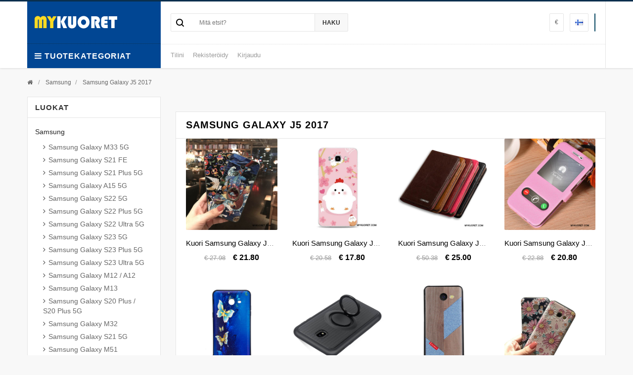

--- FILE ---
content_type: text/html
request_url: https://www.mykuoret.com/Samsung/Samsung-Galaxy-J5-2017-cb-10.html
body_size: 13975
content:
<!DOCTYPE html PUBLIC "-//W3C//DTD XHTML 1.0 Strict//EN" "http://www.w3.org/TR/xhtml1/DTD/xhtml1-strict.dtd">
<!--[if IE]><![endif]-->
<!--[if IE 8 ]><html dir="ltr" lang="fi" class="ie8"><![endif]-->
<!--[if IE 9 ]><html dir="ltr" lang="fi" class="ie9"><![endif]-->
<!--[if (gt IE 9)|!(IE)]><!-->
<html dir="ltr" lang="fi">
<!--<![endif]-->
<head>
<meta http-equiv="X-UA-Compatible" content="IE=edge" />
<meta name="viewport" content="width=device-width, initial-scale=1">
<meta http-equiv="Content-Type" content="text/html; charset=utf-8" />
<title>Halvat Samsung Galaxy J5 2017 Kuori Nahka, Galaxy J5 2017 Kuoret Silikoni Myynti</title>
<meta name="keywords" content="samsung galaxy j5 2017 kuoret, samsung galaxy j5 2017 kuori, samsung galaxy j5 2017 kuori halvat, samsung galaxy j5 2017 kuoret nahka, samsung galaxy j5 2017 kuori silikoni">
<meta name="Description" content="osta halpa samsung galaxy j5 2017 kuori silikonista ja nahka verkossa myytävänä. mykuoret.com tarjoavat mukavan samsung galaxy j5 2017 kuoret kotelo suojaa matkapuhelimeen.">
<meta name="robots" content="index,follow" />
<base href="https://www.mykuoret.com/">
<link rel="icon" href="https://www.mykuoret.com/favicon.ico" type="image/x-icon">
<link rel="shortcut icon" href="https://www.mykuoret.com/favicon.ico" />
<script type="text/javascript" src="/view/javascript/jquery/jquery-2.1.1.min.js"></script>
<script type="text/javascript" src="/view/bootstrap/js/bootstrap.min.js"></script>
<link rel="stylesheet" type="text/css" href="/view/bootstrap/css/bootstrap.min.css" />
<link rel="stylesheet" type="text/css" href="/view/font-awesome/css/font-awesome.css" />
<link rel="stylesheet" type="text/css" href="/view/javascript/jquery/owl-carousel/owl.carousel.css" />
<link rel="stylesheet" type="text/css" href="/view/javascript/jquery/owl-carousel/owl.theme.css" />
<link rel="stylesheet" type="text/css" href="/view/css/jquery.bxslider.css" />
<link rel="stylesheet" type="text/css" href="/view/css/jquery.mobile-menu.css" />
<link rel="stylesheet" type="text/css" href="/view/css/stylesheet.css" />
<link rel="stylesheet" type="text/css" href="/view/css/style.css" />
<script type="text/javascript" src="/view/javascript/common.js"></script>
<script type="text/javascript" src="/view/javascript/jquery.mobile-menu.min.js"></script>
<script type="text/javascript" src="/view/javascript/jquery/owl-carousel/owl.carousel.min.js"></script>
</head>
<body class="product-category">
<div id="page">

<header>
  <div class="header-container">
    <div class="container">
      <div class="row">
        <div class="col-lg-3 col-sm-3 col-xs-12"><a class="logo" href="https://www.mykuoret.com/"><img src="https://www.mykuoret.com/images/logo.png" alt="iPhone, Huawei, Samsung Kuoret Halpa Osta | Mykuoret.com" title="iPhone, Huawei, Samsung Kuoret Halpa Osta | Mykuoret.com" /></a>
          <div class="nav-icon">
            <div class="mega-container visible-lg visible-md visible-sm">
              <div class="navleft-container">
                <div class="mega-menu-title">
                  <h3><i class="fa fa-navicon"></i>Tuotekategoriat</h3>
                </div>
                <div class="mega-menu-category">
                  <ul class="nav">
                    <li><a href="https://www.mykuoret.com/"><i class="fa fa-home"></i> Home</a></li>
					<li><a href="https://www.mykuoret.com/Samsung-ca-1.html"><i class="fa fa-fa fa-gift"></i> Samsung</a>
					  <div class="wrap-popup column1">
                        <div class="popup">
                          <ul class="nav">
						    <li><a class="level2" href="https://www.mykuoret.com/Samsung/Samsung-Galaxy-M33-5G-cb-356.html"><span>Samsung Galaxy M33 5G</span></a></li>
							  <li><a class="level2" href="https://www.mykuoret.com/Samsung/Samsung-Galaxy-S21-FE-cb-370.html"><span>Samsung Galaxy S21 FE</span></a></li>
							  <li><a class="level2" href="https://www.mykuoret.com/Samsung/Samsung-Galaxy-S21-Plus-5G-cb-368.html"><span>Samsung Galaxy S21 Plus 5G</span></a></li>
							  <li><a class="level2" href="https://www.mykuoret.com/Samsung/Samsung-Galaxy-A15-5G-cb-481.html"><span>Samsung Galaxy A15 5G</span></a></li>
							  <li><a class="level2" href="https://www.mykuoret.com/Samsung/Samsung-Galaxy-S22-5G-cb-366.html"><span>Samsung Galaxy S22 5G</span></a></li>
							  <li><a class="level2" href="https://www.mykuoret.com/Samsung/Samsung-Galaxy-S22-Plus-5G-cb-365.html"><span>Samsung Galaxy S22 Plus 5G</span></a></li>
							  <li><a class="level2" href="https://www.mykuoret.com/Samsung/Samsung-Galaxy-S22-Ultra-5G-cb-364.html"><span>Samsung Galaxy S22 Ultra 5G</span></a></li>
							  <li><a class="level2" href="https://www.mykuoret.com/Samsung/Samsung-Galaxy-S23-5G-cb-363.html"><span>Samsung Galaxy S23 5G</span></a></li>
							  <li><a class="level2" href="https://www.mykuoret.com/Samsung/Samsung-Galaxy-S23-Plus-5G-cb-362.html"><span>Samsung Galaxy S23 Plus 5G</span></a></li>
							  <li><a class="level2" href="https://www.mykuoret.com/Samsung/Samsung-Galaxy-S23-Ultra-5G-cb-361.html"><span>Samsung Galaxy S23 Ultra 5G</span></a></li>
							  <li><a class="level2" href="https://www.mykuoret.com/Samsung/Samsung-Galaxy-M12-A12-cb-360.html"><span>Samsung Galaxy M12 / A12</span></a></li>
							  <li><a class="level2" href="https://www.mykuoret.com/Samsung/Samsung-Galaxy-M13-cb-359.html"><span>Samsung Galaxy M13</span></a></li>
							  <li><a class="level2" href="https://www.mykuoret.com/Samsung/Samsung-Galaxy-S20-Plus-S20-Plus-5G-cb-371.html"><span>Samsung Galaxy S20 Plus / S20 Plus 5G</span></a></li>
							  <li><a class="level2" href="https://www.mykuoret.com/Samsung/Samsung-Galaxy-M32-cb-357.html"><span>Samsung Galaxy M32</span></a></li>
							  <li><a class="level2" href="https://www.mykuoret.com/Samsung/Samsung-Galaxy-S21-5G-cb-369.html"><span>Samsung Galaxy S21 5G</span></a></li>
							  <li><a class="level2" href="https://www.mykuoret.com/Samsung/Samsung-Galaxy-M51-cb-355.html"><span>Samsung Galaxy M51</span></a></li>
							  <li><a class="level2" href="https://www.mykuoret.com/Samsung/Samsung-Galaxy-M52-5G-cb-354.html"><span>Samsung Galaxy M52 5G</span></a></li>
							  <li><a class="level2" href="https://www.mykuoret.com/Samsung/Samsung-Galaxy-M53-5G-cb-353.html"><span>Samsung Galaxy M53 5G</span></a></li>
							  <li><a class="level2" href="https://www.mykuoret.com/Samsung/Samsung-Galaxy-A42-5G-cb-352.html"><span>Samsung Galaxy A42 5G</span></a></li>
							  <li><a class="level2" href="https://www.mykuoret.com/Samsung/Samsung-Galaxy-A51-5G-cb-351.html"><span>Samsung Galaxy A51 5G</span></a></li>
							  <li><a class="level2" href="https://www.mykuoret.com/Samsung/Samsung-Galaxy-A52-4G-A52-5G-A52s-5G-cb-350.html"><span>Samsung Galaxy A52 4G / A52 5G / A52s 5G</span></a></li>
							  <li><a class="level2" href="https://www.mykuoret.com/Samsung/Samsung-Galaxy-A53-5G-cb-349.html"><span>Samsung Galaxy A53 5G</span></a></li>
							  <li><a class="level2" href="https://www.mykuoret.com/Samsung/Samsung-Galaxy-A54-5G-cb-348.html"><span>Samsung Galaxy A54 5G</span></a></li>
							  <li><a class="level2" href="https://www.mykuoret.com/Samsung/Samsung-Galaxy-A13-cb-347.html"><span>Samsung Galaxy A13</span></a></li>
							  <li><a class="level2" href="https://www.mykuoret.com/Samsung/Samsung-Galaxy-A13-5G-A04s-cb-346.html"><span>Samsung Galaxy A13 5G / A04s</span></a></li>
							  <li><a class="level2" href="https://www.mykuoret.com/Samsung/Samsung-Galaxy-A14-A14-5G-cb-345.html"><span>Samsung Galaxy A14 / A14 5G</span></a></li>
							  <li><a class="level2" href="https://www.mykuoret.com/Samsung/Samsung-Galaxy-M23-5G-cb-358.html"><span>Samsung Galaxy M23 5G</span></a></li>
							  <li><a class="level2" href="https://www.mykuoret.com/Samsung/Samsung-Galaxy-Z-Fold-5-cb-442.html"><span>Samsung Galaxy Z Fold 5</span></a></li>
							  <li><a class="level2" href="https://www.mykuoret.com/Samsung/Samsung-Galaxy-A15-cb-480.html"><span>Samsung Galaxy A15</span></a></li>
							  <li><a class="level2" href="https://www.mykuoret.com/Samsung/Samsung-Galaxy-Tab-S9-FE-Plus-cb-451.html"><span>Samsung Galaxy Tab S9 FE Plus</span></a></li>
							  <li><a class="level2" href="https://www.mykuoret.com/Samsung/Samsung-Galaxy-Tab-S9-FE-cb-450.html"><span>Samsung Galaxy Tab S9 FE</span></a></li>
							  <li><a class="level2" href="https://www.mykuoret.com/Samsung/Samsung-Galaxy-Tab-S9-Ultra-cb-449.html"><span>Samsung Galaxy Tab S9 Ultra</span></a></li>
							  <li><a class="level2" href="https://www.mykuoret.com/Samsung/Samsung-Galaxy-Tab-S9-Plus-cb-448.html"><span>Samsung Galaxy Tab S9 Plus</span></a></li>
							  <li><a class="level2" href="https://www.mykuoret.com/Samsung/Samsung-Galaxy-Tab-S9-cb-447.html"><span>Samsung Galaxy Tab S9</span></a></li>
							  <li><a class="level2" href="https://www.mykuoret.com/Samsung/Samsung-Galaxy-M55-5G-cb-446.html"><span>Samsung Galaxy M55 5G</span></a></li>
							  <li><a class="level2" href="https://www.mykuoret.com/Samsung/Samsung-Galaxy-Z-Flip-6-cb-445.html"><span>Samsung Galaxy Z Flip 6</span></a></li>
							  <li><a class="level2" href="https://www.mykuoret.com/Samsung/Samsung-Galaxy-S21-Ultra-5G-cb-367.html"><span>Samsung Galaxy S21 Ultra 5G</span></a></li>
							  <li><a class="level2" href="https://www.mykuoret.com/Samsung/Samsung-Galaxy-Z-Flip-5-cb-443.html"><span>Samsung Galaxy Z Flip 5</span></a></li>
							  <li><a class="level2" href="https://www.mykuoret.com/Samsung/Samsung-Galaxy-Z-Fold-4-cb-372.html"><span>Samsung Galaxy Z Fold 4</span></a></li>
							  <li><a class="level2" href="https://www.mykuoret.com/Samsung/Samsung-Galaxy-A55-5G-cb-441.html"><span>Samsung Galaxy A55 5G</span></a></li>
							  <li><a class="level2" href="https://www.mykuoret.com/Samsung/Samsung-Galaxy-S24-Ultra-5G-cb-440.html"><span>Samsung Galaxy S24 Ultra 5G</span></a></li>
							  <li><a class="level2" href="https://www.mykuoret.com/Samsung/Samsung-Galaxy-Z-Flip-3-5G-cb-375.html"><span>Samsung Galaxy Z Flip 3 5G</span></a></li>
							  <li><a class="level2" href="https://www.mykuoret.com/Samsung/Samsung-Galaxy-Z-Flip-4-cb-373.html"><span>Samsung Galaxy Z Flip 4</span></a></li>
							  <li><a class="level2" href="https://www.mykuoret.com/Samsung/Samsung-Galaxy-Z-Fold-6-cb-444.html"><span>Samsung Galaxy Z Fold 6</span></a></li>
							  <li><a class="level2" href="https://www.mykuoret.com/Samsung/Samsung-Galaxy-Z-Fold-3-5G-cb-374.html"><span>Samsung Galaxy Z Fold 3 5G</span></a></li>
							  <li><a class="level2" href="https://www.mykuoret.com/Samsung/Samsung-Galaxy-S24-Plus-5G-cb-439.html"><span>Samsung Galaxy S24 Plus 5G</span></a></li>
							  <li><a class="level2" href="https://www.mykuoret.com/Samsung/Samsung-Galaxy-Tab-S8-Plus-Tab-S7-Plus-cb-376.html"><span>Samsung Galaxy Tab S8 Plus / Tab S7 Plus</span></a></li>
							  <li><a class="level2" href="https://www.mykuoret.com/Samsung/Samsung-Galaxy-Tab-S8-Tab-S7-cb-377.html"><span>Samsung Galaxy Tab S8 / Tab S7</span></a></li>
							  <li><a class="level2" href="https://www.mykuoret.com/Samsung/Samsung-Galaxy-Tab-S7-FE-cb-378.html"><span>Samsung Galaxy Tab S7 FE</span></a></li>
							  <li><a class="level2" href="https://www.mykuoret.com/Samsung/Samsung-Galaxy-Tab-A8-2021--cb-379.html"><span>Samsung Galaxy Tab A8 (2021)</span></a></li>
							  <li><a class="level2" href="https://www.mykuoret.com/Samsung/Samsung-Galaxy-Tab-A7-Lite-cb-380.html"><span>Samsung Galaxy Tab A7 Lite</span></a></li>
							  <li><a class="level2" href="https://www.mykuoret.com/Samsung/Samsung-Galaxy-S24-5G-cb-437.html"><span>Samsung Galaxy S24 5G</span></a></li>
							  <li><a class="level2" href="https://www.mykuoret.com/Samsung/Samsung-Galaxy-A16-5G-cb-482.html"><span>Samsung Galaxy A16 5G</span></a></li>
							  <li><a class="level2" href="https://www.mykuoret.com/Samsung/Samsung-Galaxy-S24-FE-cb-438.html"><span>Samsung Galaxy S24 FE</span></a></li>
							  <li><a class="level2" href="https://www.mykuoret.com/Samsung/Samsung-Galaxy-Note-3-cb-1.html"><span>Samsung Galaxy Note 3</span></a></li>
							  <li><a class="level2" href="https://www.mykuoret.com/Samsung/Samsung-Galaxy-Note-4-cb-2.html"><span>Samsung Galaxy Note 4</span></a></li>
							  <li><a class="level2" href="https://www.mykuoret.com/Samsung/Samsung-Galaxy-Note-5-cb-3.html"><span>Samsung Galaxy Note 5</span></a></li>
							  <li><a class="level2" href="https://www.mykuoret.com/Samsung/Samsung-Galaxy-Note-8-cb-4.html"><span>Samsung Galaxy Note 8</span></a></li>
							  <li><a class="level2" href="https://www.mykuoret.com/Samsung/Samsung-Galaxy-J3-2015-cb-5.html"><span>Samsung Galaxy J3 2015</span></a></li>
							  <li><a class="level2" href="https://www.mykuoret.com/Samsung/Samsung-Galaxy-J3-2016-cb-6.html"><span>Samsung Galaxy J3 2016</span></a></li>
							  <li><a class="level2" href="https://www.mykuoret.com/Samsung/Samsung-Galaxy-J3-2017-cb-7.html"><span>Samsung Galaxy J3 2017</span></a></li>
							  <li><a class="level2" href="https://www.mykuoret.com/Samsung/Samsung-Galaxy-J5-2015-cb-8.html"><span>Samsung Galaxy J5 2015</span></a></li>
							  <li><a class="level2" href="https://www.mykuoret.com/Samsung/Samsung-Galaxy-J5-2016-cb-9.html"><span>Samsung Galaxy J5 2016</span></a></li>
							  <li><a class="level2" href="https://www.mykuoret.com/Samsung/Samsung-Galaxy-J5-2017-cb-10.html"><span>Samsung Galaxy J5 2017</span></a></li>
							  <li><a class="level2" href="https://www.mykuoret.com/Samsung/Samsung-Galaxy-J7-2015-cb-11.html"><span>Samsung Galaxy J7 2015</span></a></li>
							  <li><a class="level2" href="https://www.mykuoret.com/Samsung/Samsung-Galaxy-J7-2016-cb-12.html"><span>Samsung Galaxy J7 2016</span></a></li>
							  <li><a class="level2" href="https://www.mykuoret.com/Samsung/Samsung-Galaxy-J7-2017-cb-13.html"><span>Samsung Galaxy J7 2017</span></a></li>
							  <li><a class="level2" href="https://www.mykuoret.com/Samsung/Samsung-Galaxy-A3-2015-cb-14.html"><span>Samsung Galaxy A3 2015</span></a></li>
							  <li><a class="level2" href="https://www.mykuoret.com/Samsung/Samsung-Galaxy-A3-2016-cb-15.html"><span>Samsung Galaxy A3 2016</span></a></li>
							  <li><a class="level2" href="https://www.mykuoret.com/Samsung/Samsung-Galaxy-A3-2017-cb-16.html"><span>Samsung Galaxy A3 2017</span></a></li>
							  <li><a class="level2" href="https://www.mykuoret.com/Samsung/Samsung-Galaxy-A5-2015-cb-17.html"><span>Samsung Galaxy A5 2015</span></a></li>
							  <li><a class="level2" href="https://www.mykuoret.com/Samsung/Samsung-Galaxy-A5-2016-cb-18.html"><span>Samsung Galaxy A5 2016</span></a></li>
							  <li><a class="level2" href="https://www.mykuoret.com/Samsung/Samsung-Galaxy-A5-2017-cb-19.html"><span>Samsung Galaxy A5 2017</span></a></li>
							  <li><a class="level2" href="https://www.mykuoret.com/Samsung/Samsung-Galaxy-A7-2015-cb-20.html"><span>Samsung Galaxy A7 2015</span></a></li>
							  <li><a class="level2" href="https://www.mykuoret.com/Samsung/Samsung-Galaxy-A7-2016-cb-21.html"><span>Samsung Galaxy A7 2016</span></a></li>
							  <li><a class="level2" href="https://www.mykuoret.com/Samsung/Samsung-Galaxy-A7-2017-cb-22.html"><span>Samsung Galaxy A7 2017</span></a></li>
							  <li><a class="level2" href="https://www.mykuoret.com/Samsung/Samsung-Galaxy-A8-cb-23.html"><span>Samsung Galaxy A8</span></a></li>
							  <li><a class="level2" href="https://www.mykuoret.com/Samsung/Samsung-Galaxy-S3-cb-24.html"><span>Samsung Galaxy S3</span></a></li>
							  <li><a class="level2" href="https://www.mykuoret.com/Samsung/Samsung-Galaxy-S4-cb-25.html"><span>Samsung Galaxy S4</span></a></li>
							  <li><a class="level2" href="https://www.mykuoret.com/Samsung/Samsung-Galaxy-S5-cb-26.html"><span>Samsung Galaxy S5</span></a></li>
							  <li><a class="level2" href="https://www.mykuoret.com/Samsung/Samsung-Galaxy-S6-cb-27.html"><span>Samsung Galaxy S6</span></a></li>
							  <li><a class="level2" href="https://www.mykuoret.com/Samsung/Samsung-Galaxy-S6-Edge-cb-28.html"><span>Samsung Galaxy S6 Edge</span></a></li>
							  <li><a class="level2" href="https://www.mykuoret.com/Samsung/Samsung-Galaxy-S6-Edge--cb-29.html"><span>Samsung Galaxy S6 Edge +</span></a></li>
							  <li><a class="level2" href="https://www.mykuoret.com/Samsung/Samsung-Galaxy-S7-cb-30.html"><span>Samsung Galaxy S7</span></a></li>
							  <li><a class="level2" href="https://www.mykuoret.com/Samsung/Samsung-Galaxy-S7-Edge-cb-31.html"><span>Samsung Galaxy S7 Edge</span></a></li>
							  <li><a class="level2" href="https://www.mykuoret.com/Samsung/Samsung-Galaxy-S8-cb-32.html"><span>Samsung Galaxy S8</span></a></li>
							  <li><a class="level2" href="https://www.mykuoret.com/Samsung/Samsung-Galaxy-S8--cb-33.html"><span>Samsung Galaxy S8+</span></a></li>
							  <li><a class="level2" href="https://www.mykuoret.com/Samsung/Samsung-Galaxy-S9-cb-34.html"><span>Samsung Galaxy S9</span></a></li>
							  <li><a class="level2" href="https://www.mykuoret.com/Samsung/Samsung-Galaxy-S9--cb-35.html"><span>Samsung Galaxy S9+</span></a></li>
							  <li><a class="level2" href="https://www.mykuoret.com/Samsung/Samsung-Galaxy-A8--cb-36.html"><span>Samsung Galaxy A8+</span></a></li>
							  <li><a class="level2" href="https://www.mykuoret.com/Samsung/Samsung-Galaxy-A9-cb-37.html"><span>Samsung Galaxy A9</span></a></li>
							  <li><a class="level2" href="https://www.mykuoret.com/Samsung/Samsung-Galaxy-J6-cb-175.html"><span>Samsung Galaxy J6</span></a></li>
							  <li><a class="level2" href="https://www.mykuoret.com/Samsung/Samsung-Galaxy-A6-cb-176.html"><span>Samsung Galaxy A6</span></a></li>
							  <li><a class="level2" href="https://www.mykuoret.com/Samsung/Samsung-Galaxy-A6--cb-177.html"><span>Samsung Galaxy A6+</span></a></li>
							  <li><a class="level2" href="https://www.mykuoret.com/Samsung/Samsung-Galaxy-A8-2018-cb-178.html"><span>Samsung Galaxy A8 2018</span></a></li>
							  <li><a class="level2" href="https://www.mykuoret.com/Samsung/Samsung-Galaxy-Note-9-cb-179.html"><span>Samsung Galaxy Note 9</span></a></li>
							  <li><a class="level2" href="https://www.mykuoret.com/Samsung/Samsung-Galaxy-A7-2018-cb-188.html"><span>Samsung Galaxy A7 2018</span></a></li>
							  <li><a class="level2" href="https://www.mykuoret.com/Samsung/Samsung-Galaxy-A9-2018-cb-189.html"><span>Samsung Galaxy A9 2018</span></a></li>
							  <li><a class="level2" href="https://www.mykuoret.com/Samsung/Samsung-Galaxy-S10-cb-197.html"><span>Samsung Galaxy S10</span></a></li>
							  <li><a class="level2" href="https://www.mykuoret.com/Samsung/Samsung-Galaxy-S10--cb-198.html"><span>Samsung Galaxy S10+</span></a></li>
							  <li><a class="level2" href="https://www.mykuoret.com/Samsung/Samsung-Galaxy-S10e-cb-199.html"><span>Samsung Galaxy S10e</span></a></li>
							  <li><a class="level2" href="https://www.mykuoret.com/Samsung/Samsung-Galaxy-A40-cb-202.html"><span>Samsung Galaxy A40</span></a></li>
							  <li><a class="level2" href="https://www.mykuoret.com/Samsung/Samsung-Galaxy-A50-cb-203.html"><span>Samsung Galaxy A50</span></a></li>
							  <li><a class="level2" href="https://www.mykuoret.com/Samsung/Samsung-Galaxy-A70-cb-204.html"><span>Samsung Galaxy A70</span></a></li>
							  <li><a class="level2" href="https://www.mykuoret.com/Samsung/Samsung-Galaxy-A10-cb-209.html"><span>Samsung Galaxy A10</span></a></li>
							  <li><a class="level2" href="https://www.mykuoret.com/Samsung/Samsung-Galaxy-A60-cb-210.html"><span>Samsung Galaxy A60</span></a></li>
							  <li><a class="level2" href="https://www.mykuoret.com/Samsung/Samsung-Galaxy-A80-cb-211.html"><span>Samsung Galaxy A80</span></a></li>
							  <li><a class="level2" href="https://www.mykuoret.com/Samsung/Samsung-Galaxy-A20e-cb-212.html"><span>Samsung Galaxy A20e</span></a></li>
							  <li><a class="level2" href="https://www.mykuoret.com/Samsung/Samsung-Galaxy-Note-10-cb-236.html"><span>Samsung Galaxy Note 10</span></a></li>
							  <li><a class="level2" href="https://www.mykuoret.com/Samsung/Samsung-Galaxy-Note-10--cb-237.html"><span>Samsung Galaxy Note 10+</span></a></li>
							  <li><a class="level2" href="https://www.mykuoret.com/Samsung/Samsung-Galaxy-A20s-cb-249.html"><span>Samsung Galaxy A20s</span></a></li>
							  <li><a class="level2" href="https://www.mykuoret.com/Samsung/Samsung-Galaxy-A30s-cb-250.html"><span>Samsung Galaxy A30s</span></a></li>
							  <li><a class="level2" href="https://www.mykuoret.com/Samsung/Samsung-Galaxy-A40s-cb-251.html"><span>Samsung Galaxy A40s</span></a></li>
							  <li><a class="level2" href="https://www.mykuoret.com/Samsung/Samsung-Galaxy-A50s-cb-252.html"><span>Samsung Galaxy A50s</span></a></li>
							  <li><a class="level2" href="https://www.mykuoret.com/Samsung/Samsung-Galaxy-A70s-cb-253.html"><span>Samsung Galaxy A70s</span></a></li>
							  <li><a class="level2" href="https://www.mykuoret.com/Samsung/Samsung-Galaxy-A8s-cb-254.html"><span>Samsung Galaxy A8s</span></a></li>
							  <li><a class="level2" href="https://www.mykuoret.com/Samsung/Samsung-Galaxy-A90-5G-cb-255.html"><span>Samsung Galaxy A90 5G</span></a></li>
							  <li><a class="level2" href="https://www.mykuoret.com/Samsung/Samsung-Galaxy-M20-cb-256.html"><span>Samsung Galaxy M20</span></a></li>
							  <li><a class="level2" href="https://www.mykuoret.com/Samsung/Samsung-Galaxy-M30s-cb-257.html"><span>Samsung Galaxy M30s</span></a></li>
							  <li><a class="level2" href="https://www.mykuoret.com/Samsung/Samsung-Galaxy-S10-5G-cb-258.html"><span>Samsung Galaxy S10 5G</span></a></li>
							  <li><a class="level2" href="https://www.mykuoret.com/Samsung/Samsung-Galaxy-A51-cb-285.html"><span>Samsung Galaxy A51</span></a></li>
							  <li><a class="level2" href="https://www.mykuoret.com/Samsung/Samsung-Galaxy-A71-cb-286.html"><span>Samsung Galaxy A71</span></a></li>
							  <li><a class="level2" href="https://www.mykuoret.com/Samsung/Samsung-Galaxy-S20-cb-287.html"><span>Samsung Galaxy S20</span></a></li>
							  <li><a class="level2" href="https://www.mykuoret.com/Samsung/Samsung-Galaxy-S20--cb-288.html"><span>Samsung Galaxy S20+</span></a></li>
							  <li><a class="level2" href="https://www.mykuoret.com/Samsung/Samsung-Galaxy-S20-Ultra-cb-289.html"><span>Samsung Galaxy S20 Ultra</span></a></li>
							  <li><a class="level2" href="https://www.mykuoret.com/Samsung/Samsung-Galaxy-S10-Lite-cb-291.html"><span>Samsung Galaxy S10 Lite</span></a></li>
							  <li><a class="level2" href="https://www.mykuoret.com/Samsung/Samsung-Galaxy-Note-10-Lite-cb-292.html"><span>Samsung Galaxy Note 10 Lite</span></a></li>
							  <li><a class="level2" href="https://www.mykuoret.com/Samsung/Samsung-Z-Flip-cb-293.html"><span>Samsung Z Flip</span></a></li>
							  <li><a class="level2" href="https://www.mykuoret.com/Samsung/Samsung-Fold-cb-294.html"><span>Samsung Fold</span></a></li>
							  <li><a class="level2" href="https://www.mykuoret.com/Samsung/Samsung-Galaxy-S41-cb-315.html"><span>Samsung Galaxy S41</span></a></li>
							  <li><a class="level2" href="https://www.mykuoret.com/Samsung/Samsung-Galaxy-A41-cb-332.html"><span>Samsung Galaxy A41</span></a></li>
							  <li><a class="level2" href="https://www.mykuoret.com/Samsung/Samsung-Galaxy-Note20-Ultra-cb-333.html"><span>Samsung Galaxy Note20 Ultra</span></a></li>
							  <li><a class="level2" href="https://www.mykuoret.com/Samsung/Samsung-Galaxy-Note20-cb-334.html"><span>Samsung Galaxy Note20</span></a></li>
							  <li><a class="level2" href="https://www.mykuoret.com/Samsung/Samsung-Galaxy-A21s-cb-335.html"><span>Samsung Galaxy A21s</span></a></li>
							  </ul>
                        </div>
                      </div>
					  </li>
					  <li><a href="https://www.mykuoret.com/iPhone-ca-2.html"><i class="fa fa-fa fa-gift"></i> iPhone</a>
					  <div class="wrap-popup column1">
                        <div class="popup">
                          <ul class="nav">
						    <li><a class="level2" href="https://www.mykuoret.com/iPhone/iPhone-14-Pro-cb-387.html"><span>iPhone 14 Pro</span></a></li>
							  <li><a class="level2" href="https://www.mykuoret.com/iPhone/iPhone-15-cb-381.html"><span>iPhone 15</span></a></li>
							  <li><a class="level2" href="https://www.mykuoret.com/iPhone/iPhone-15-Plus-cb-382.html"><span>iPhone 15 Plus</span></a></li>
							  <li><a class="level2" href="https://www.mykuoret.com/iPhone/iPhone-15-Pro-cb-383.html"><span>iPhone 15 Pro</span></a></li>
							  <li><a class="level2" href="https://www.mykuoret.com/iPhone/iPhone-15-Pro-Max-cb-384.html"><span>iPhone 15 Pro Max</span></a></li>
							  <li><a class="level2" href="https://www.mykuoret.com/iPhone/iPhone-16-Pro-Max-cb-436.html"><span>iPhone 16 Pro Max</span></a></li>
							  <li><a class="level2" href="https://www.mykuoret.com/iPhone/iPhone-14-Plus-cb-386.html"><span>iPhone 14 Plus</span></a></li>
							  <li><a class="level2" href="https://www.mykuoret.com/iPhone/iPhone-14-cb-388.html"><span>iPhone 14</span></a></li>
							  <li><a class="level2" href="https://www.mykuoret.com/iPhone/iPhone-13-Pro-Max-cb-389.html"><span>iPhone 13 Pro Max</span></a></li>
							  <li><a class="level2" href="https://www.mykuoret.com/iPhone/iPhone-13-Pro-cb-390.html"><span>iPhone 13 Pro</span></a></li>
							  <li><a class="level2" href="https://www.mykuoret.com/iPhone/iPhone-13-Mini-cb-391.html"><span>iPhone 13 Mini</span></a></li>
							  <li><a class="level2" href="https://www.mykuoret.com/iPhone/iPhone-16-cb-433.html"><span>iPhone 16</span></a></li>
							  <li><a class="level2" href="https://www.mykuoret.com/iPhone/iPhone-16-Plus-cb-434.html"><span>iPhone 16 Plus</span></a></li>
							  <li><a class="level2" href="https://www.mykuoret.com/iPhone/iPhone-16-Pro-cb-435.html"><span>iPhone 16 Pro</span></a></li>
							  <li><a class="level2" href="https://www.mykuoret.com/iPhone/iPhone-14-Pro-Max-cb-385.html"><span>iPhone 14 Pro Max</span></a></li>
							  <li><a class="level2" href="https://www.mykuoret.com/iPhone/iPhone-4-4s-cb-38.html"><span>iPhone 4/4s</span></a></li>
							  <li><a class="level2" href="https://www.mykuoret.com/iPhone/iPhone-5-5s-cb-39.html"><span>iPhone 5/5s</span></a></li>
							  <li><a class="level2" href="https://www.mykuoret.com/iPhone/iPhone-5C-cb-40.html"><span>iPhone 5C</span></a></li>
							  <li><a class="level2" href="https://www.mykuoret.com/iPhone/iPhone-SE-cb-41.html"><span>iPhone SE</span></a></li>
							  <li><a class="level2" href="https://www.mykuoret.com/iPhone/iPhone-6-6s-cb-42.html"><span>iPhone 6/6s</span></a></li>
							  <li><a class="level2" href="https://www.mykuoret.com/iPhone/iPhone-6-6s-Plus-cb-43.html"><span>iPhone 6/6s Plus</span></a></li>
							  <li><a class="level2" href="https://www.mykuoret.com/iPhone/iPhone-7-cb-44.html"><span>iPhone 7</span></a></li>
							  <li><a class="level2" href="https://www.mykuoret.com/iPhone/iPhone-7-Plus-cb-45.html"><span>iPhone 7 Plus</span></a></li>
							  <li><a class="level2" href="https://www.mykuoret.com/iPhone/iPhone-8-cb-46.html"><span>iPhone 8</span></a></li>
							  <li><a class="level2" href="https://www.mykuoret.com/iPhone/iPhone-8-Plus-cb-47.html"><span>iPhone 8 Plus</span></a></li>
							  <li><a class="level2" href="https://www.mykuoret.com/iPhone/iPhone-X-cb-48.html"><span>iPhone X</span></a></li>
							  <li><a class="level2" href="https://www.mykuoret.com/iPhone/iPhone-XS-cb-180.html"><span>iPhone XS</span></a></li>
							  <li><a class="level2" href="https://www.mykuoret.com/iPhone/iPhone-XR-cb-181.html"><span>iPhone XR</span></a></li>
							  <li><a class="level2" href="https://www.mykuoret.com/iPhone/iPhone-XS-Max-cb-182.html"><span>iPhone XS Max</span></a></li>
							  <li><a class="level2" href="https://www.mykuoret.com/iPhone/iPhone-11-cb-238.html"><span>iPhone 11</span></a></li>
							  <li><a class="level2" href="https://www.mykuoret.com/iPhone/iPhone-11-Pro-cb-239.html"><span>iPhone 11 Pro</span></a></li>
							  <li><a class="level2" href="https://www.mykuoret.com/iPhone/iPhone-11-Pro-Max-cb-240.html"><span>iPhone 11 Pro Max</span></a></li>
							  <li><a class="level2" href="https://www.mykuoret.com/iPhone/Apple-Watch-Series-1-cb-244.html"><span>Apple Watch Series 1</span></a></li>
							  <li><a class="level2" href="https://www.mykuoret.com/iPhone/Apple-Watch-Series-2-cb-245.html"><span>Apple Watch Series 2</span></a></li>
							  <li><a class="level2" href="https://www.mykuoret.com/iPhone/Apple-Watch-Series-3-cb-246.html"><span>Apple Watch Series 3</span></a></li>
							  <li><a class="level2" href="https://www.mykuoret.com/iPhone/Apple-Watch-Series-4-cb-247.html"><span>Apple Watch Series 4</span></a></li>
							  <li><a class="level2" href="https://www.mykuoret.com/iPhone/Apple-Watch-Series-5-cb-248.html"><span>Apple Watch Series 5</span></a></li>
							  <li><a class="level2" href="https://www.mykuoret.com/iPhone/iPhone-SE-2020-cb-290.html"><span>iPhone SE 2020</span></a></li>
							  <li><a class="level2" href="https://www.mykuoret.com/iPhone/iPhone-12-cb-336.html"><span>iPhone 12</span></a></li>
							  <li><a class="level2" href="https://www.mykuoret.com/iPhone/iPhone-12-Mini-cb-337.html"><span>iPhone 12 Mini</span></a></li>
							  <li><a class="level2" href="https://www.mykuoret.com/iPhone/iPhone-12-Pro-cb-338.html"><span>iPhone 12 Pro</span></a></li>
							  <li><a class="level2" href="https://www.mykuoret.com/iPhone/iPhone-12-Pro-Max-cb-339.html"><span>iPhone 12 Pro Max</span></a></li>
							  </ul>
                        </div>
                      </div>
					  </li>
					  <li><a href="https://www.mykuoret.com/Huawei-ca-3.html"><i class="fa fa-fa fa-gift"></i> Huawei</a>
					  <div class="wrap-popup column1">
                        <div class="popup">
                          <ul class="nav">
						    <li><a class="level2" href="https://www.mykuoret.com/Huawei/Huawei-Pura-70-Pro-cb-457.html"><span>Huawei Pura 70 Pro</span></a></li>
							  <li><a class="level2" href="https://www.mykuoret.com/Huawei/Huawei-Pura-70-cb-456.html"><span>Huawei Pura 70</span></a></li>
							  <li><a class="level2" href="https://www.mykuoret.com/Huawei/Huawei-Nova-12S-cb-455.html"><span>Huawei Nova 12S</span></a></li>
							  <li><a class="level2" href="https://www.mykuoret.com/Huawei/Huawei-Nova-12-SE-cb-454.html"><span>Huawei Nova 12 SE</span></a></li>
							  <li><a class="level2" href="https://www.mykuoret.com/Huawei/Huawei-Nova-12i-cb-453.html"><span>Huawei Nova 12i</span></a></li>
							  <li><a class="level2" href="https://www.mykuoret.com/Huawei/Huawei-Nova-11-Pro-cb-452.html"><span>Huawei Nova 11 Pro</span></a></li>
							  <li><a class="level2" href="https://www.mykuoret.com/Huawei/Huawei-P60-Pro-cb-396.html"><span>Huawei P60 Pro</span></a></li>
							  <li><a class="level2" href="https://www.mykuoret.com/Huawei/Huawei-P50-Pocket-cb-395.html"><span>Huawei P50 Pocket</span></a></li>
							  <li><a class="level2" href="https://www.mykuoret.com/Huawei/Huawei-P50-Pro-cb-394.html"><span>Huawei P50 Pro</span></a></li>
							  <li><a class="level2" href="https://www.mykuoret.com/Huawei/Huawei-P50-cb-393.html"><span>Huawei P50</span></a></li>
							  <li><a class="level2" href="https://www.mykuoret.com/Huawei/Huawei-Mate-50-Pro-cb-392.html"><span>Huawei Mate 50 Pro</span></a></li>
							  <li><a class="level2" href="https://www.mykuoret.com/Huawei/Huawei-Pura-70-Ultra-cb-458.html"><span>Huawei Pura 70 Ultra</span></a></li>
							  <li><a class="level2" href="https://www.mykuoret.com/Huawei/HUAWEI-G9-Lite-cb-49.html"><span>HUAWEI G9 Lite</span></a></li>
							  <li><a class="level2" href="https://www.mykuoret.com/Huawei/HUAWEI-G9-Plus-cb-50.html"><span>HUAWEI G9 Plus</span></a></li>
							  <li><a class="level2" href="https://www.mykuoret.com/Huawei/HUAWEI-Ascend-G6-cb-51.html"><span>HUAWEI Ascend G6</span></a></li>
							  <li><a class="level2" href="https://www.mykuoret.com/Huawei/HUAWEI-G7-Plus-cb-52.html"><span>HUAWEI G7 Plus</span></a></li>
							  <li><a class="level2" href="https://www.mykuoret.com/Huawei/HUAWEI-Ascend-G7-cb-53.html"><span>HUAWEI Ascend G7</span></a></li>
							  <li><a class="level2" href="https://www.mykuoret.com/Huawei/HUAWEI-Nova-cb-54.html"><span>HUAWEI Nova</span></a></li>
							  <li><a class="level2" href="https://www.mykuoret.com/Huawei/HUAWEI-Y6-Pro-2017-cb-55.html"><span>HUAWEI Y6 Pro 2017</span></a></li>
							  <li><a class="level2" href="https://www.mykuoret.com/Huawei/HUAWEI-P8-Lite-2017-cb-56.html"><span>HUAWEI P8 Lite 2017</span></a></li>
							  <li><a class="level2" href="https://www.mykuoret.com/Huawei/HUAWEI-P8-Lite-cb-57.html"><span>HUAWEI P8 Lite</span></a></li>
							  <li><a class="level2" href="https://www.mykuoret.com/Huawei/HUAWEI-P8-cb-58.html"><span>HUAWEI P8</span></a></li>
							  <li><a class="level2" href="https://www.mykuoret.com/Huawei/HUAWEI-P9-Lite-cb-59.html"><span>HUAWEI P9 Lite</span></a></li>
							  <li><a class="level2" href="https://www.mykuoret.com/Huawei/HUAWEI-P9-Plus-cb-60.html"><span>HUAWEI P9 Plus</span></a></li>
							  <li><a class="level2" href="https://www.mykuoret.com/Huawei/HUAWEI-P9-cb-61.html"><span>HUAWEI P9</span></a></li>
							  <li><a class="level2" href="https://www.mykuoret.com/Huawei/HUAWEI-P10-Lite-cb-62.html"><span>HUAWEI P10 Lite</span></a></li>
							  <li><a class="level2" href="https://www.mykuoret.com/Huawei/HUAWEI-P10-Plus-cb-63.html"><span>HUAWEI P10 Plus</span></a></li>
							  <li><a class="level2" href="https://www.mykuoret.com/Huawei/HUAWEI-P10-cb-64.html"><span>HUAWEI P10</span></a></li>
							  <li><a class="level2" href="https://www.mykuoret.com/Huawei/HUAWEI-P-Smart-cb-65.html"><span>HUAWEI P Smart</span></a></li>
							  <li><a class="level2" href="https://www.mykuoret.com/Huawei/HUAWEI-Mate-S-cb-66.html"><span>HUAWEI Mate S</span></a></li>
							  <li><a class="level2" href="https://www.mykuoret.com/Huawei/HUAWEI-Ascend-Mate-7-cb-67.html"><span>HUAWEI Ascend Mate 7</span></a></li>
							  <li><a class="level2" href="https://www.mykuoret.com/Huawei/HUAWEI-Mate-8-cb-68.html"><span>HUAWEI Mate 8</span></a></li>
							  <li><a class="level2" href="https://www.mykuoret.com/Huawei/HUAWEI-Mate-9-Pro-cb-69.html"><span>HUAWEI Mate 9 Pro</span></a></li>
							  <li><a class="level2" href="https://www.mykuoret.com/Huawei/HUAWEI-Mate-10-cb-70.html"><span>HUAWEI Mate 10</span></a></li>
							  <li><a class="level2" href="https://www.mykuoret.com/Huawei/HUAWEI-Mate-9-cb-71.html"><span>HUAWEI Mate 9</span></a></li>
							  <li><a class="level2" href="https://www.mykuoret.com/Huawei/HUAWEI-Mate-10-Lite-cb-72.html"><span>HUAWEI Mate 10 Lite</span></a></li>
							  <li><a class="level2" href="https://www.mykuoret.com/Huawei/HUAWEI-Mate-10-Pro-cb-73.html"><span>HUAWEI Mate 10 Pro</span></a></li>
							  <li><a class="level2" href="https://www.mykuoret.com/Huawei/Huawei-Y5-2018-cb-183.html"><span>Huawei Y5 2018</span></a></li>
							  <li><a class="level2" href="https://www.mykuoret.com/Huawei/Huawei-Y6-2018-cb-184.html"><span>Huawei Y6 2018</span></a></li>
							  <li><a class="level2" href="https://www.mykuoret.com/Huawei/Huawei-Y7-2018-cb-185.html"><span>Huawei Y7 2018</span></a></li>
							  <li><a class="level2" href="https://www.mykuoret.com/Huawei/Huawei-P-Smart--cb-186.html"><span>Huawei P Smart+</span></a></li>
							  <li><a class="level2" href="https://www.mykuoret.com/Huawei/Huawei-Mate-20-Lite-cb-187.html"><span>Huawei Mate 20 Lite</span></a></li>
							  <li><a class="level2" href="https://www.mykuoret.com/Huawei/Huawei-P20-cb-190.html"><span>Huawei P20</span></a></li>
							  <li><a class="level2" href="https://www.mykuoret.com/Huawei/Huawei-P20-Pro-cb-191.html"><span>Huawei P20 Pro</span></a></li>
							  <li><a class="level2" href="https://www.mykuoret.com/Huawei/Huawei-P20-Lite-cb-192.html"><span>Huawei P20 Lite</span></a></li>
							  <li><a class="level2" href="https://www.mykuoret.com/Huawei/Huawei-Mate-20-cb-193.html"><span>Huawei Mate 20</span></a></li>
							  <li><a class="level2" href="https://www.mykuoret.com/Huawei/Huawei-Mate-20-Pro-cb-194.html"><span>Huawei Mate 20 Pro</span></a></li>
							  <li><a class="level2" href="https://www.mykuoret.com/Huawei/Huawei-Mate-20-X-cb-195.html"><span>Huawei Mate 20 X</span></a></li>
							  <li><a class="level2" href="https://www.mykuoret.com/Huawei/Huawei-Mate-20-RS-cb-196.html"><span>Huawei Mate 20 RS</span></a></li>
							  <li><a class="level2" href="https://www.mykuoret.com/Huawei/Huawei-P30-cb-200.html"><span>Huawei P30</span></a></li>
							  <li><a class="level2" href="https://www.mykuoret.com/Huawei/Huawei-P30-Pro-cb-201.html"><span>Huawei P30 Pro</span></a></li>
							  <li><a class="level2" href="https://www.mykuoret.com/Huawei/Huawei-Y6-2019-cb-205.html"><span>Huawei Y6 2019</span></a></li>
							  <li><a class="level2" href="https://www.mykuoret.com/Huawei/Huawei-Y7-2019-cb-206.html"><span>Huawei Y7 2019</span></a></li>
							  <li><a class="level2" href="https://www.mykuoret.com/Huawei/Huawei-P30-Lite-cb-207.html"><span>Huawei P30 Lite</span></a></li>
							  <li><a class="level2" href="https://www.mykuoret.com/Huawei/Huawei-P-Smart-2019-cb-208.html"><span>Huawei P Smart 2019</span></a></li>
							  <li><a class="level2" href="https://www.mykuoret.com/Huawei/Huawei-P-Smart-Z-cb-213.html"><span>Huawei P Smart Z</span></a></li>
							  <li><a class="level2" href="https://www.mykuoret.com/Huawei/Huawei-P-Smart-2019-cb-214.html"><span>Huawei P Smart+ 2019</span></a></li>
							  <li><a class="level2" href="https://www.mykuoret.com/Huawei/Huawei-Y5-2019-cb-215.html"><span>Huawei Y5 2019</span></a></li>
							  <li><a class="level2" href="https://www.mykuoret.com/Huawei/Huawei-Mate-30-cb-241.html"><span>Huawei Mate 30</span></a></li>
							  <li><a class="level2" href="https://www.mykuoret.com/Huawei/Huawei-Mate-30-Pro-cb-242.html"><span>Huawei Mate 30 Pro</span></a></li>
							  <li><a class="level2" href="https://www.mykuoret.com/Huawei/Huawei-Mate-30-RS-cb-243.html"><span>Huawei Mate 30 RS</span></a></li>
							  <li><a class="level2" href="https://www.mykuoret.com/Huawei/Huawei-Mate-30-Lite-cb-259.html"><span>Huawei Mate 30 Lite</span></a></li>
							  <li><a class="level2" href="https://www.mykuoret.com/Huawei/Huawei-nova-5T-cb-260.html"><span>Huawei nova 5T</span></a></li>
							  <li><a class="level2" href="https://www.mykuoret.com/Huawei/Huawei-P40-cb-295.html"><span>Huawei P40</span></a></li>
							  <li><a class="level2" href="https://www.mykuoret.com/Huawei/Huawei-P40-Pro-cb-296.html"><span>Huawei P40 Pro</span></a></li>
							  <li><a class="level2" href="https://www.mykuoret.com/Huawei/Huawei-P40-Lite-cb-297.html"><span>Huawei P40 Lite</span></a></li>
							  <li><a class="level2" href="https://www.mykuoret.com/Huawei/HONOR-30-cb-298.html"><span>HONOR 30</span></a></li>
							  <li><a class="level2" href="https://www.mykuoret.com/Huawei/HONOR-30-Pro-cb-299.html"><span>HONOR 30 Pro</span></a></li>
							  <li><a class="level2" href="https://www.mykuoret.com/Huawei/HONOR-30S-cb-300.html"><span>HONOR 30S</span></a></li>
							  <li><a class="level2" href="https://www.mykuoret.com/Huawei/HONOR-20-cb-301.html"><span>HONOR 20</span></a></li>
							  <li><a class="level2" href="https://www.mykuoret.com/Huawei/HONOR-20-Pro-cb-302.html"><span>HONOR 20 Pro</span></a></li>
							  <li><a class="level2" href="https://www.mykuoret.com/Huawei/HONOR-9X-Pro-cb-303.html"><span>HONOR 9X Pro</span></a></li>
							  <li><a class="level2" href="https://www.mykuoret.com/Huawei/HONOR-9X-cb-304.html"><span>HONOR 9X</span></a></li>
							  <li><a class="level2" href="https://www.mykuoret.com/Huawei/HONOR-View30-cb-305.html"><span>HONOR View30</span></a></li>
							  <li><a class="level2" href="https://www.mykuoret.com/Huawei/HONOR-View30-Pro-cb-306.html"><span>HONOR View30 Pro</span></a></li>
							  <li><a class="level2" href="https://www.mykuoret.com/Huawei/HUAWEI-P40-Lite-5G-cb-316.html"><span>HUAWEI P40 Lite 5G</span></a></li>
							  <li><a class="level2" href="https://www.mykuoret.com/Huawei/HUAWEI-P40-Lite-E-cb-317.html"><span>HUAWEI P40 Lite E</span></a></li>
							  <li><a class="level2" href="https://www.mykuoret.com/Huawei/HUAWEI-Y5p-cb-318.html"><span>HUAWEI Y5p</span></a></li>
							  <li><a class="level2" href="https://www.mykuoret.com/Huawei/HUAWEI-Y6p-cb-319.html"><span>HUAWEI Y6p</span></a></li>
							  <li><a class="level2" href="https://www.mykuoret.com/Huawei/HUAWEI-Y6s-cb-320.html"><span>HUAWEI Y6s</span></a></li>
							  <li><a class="level2" href="https://www.mykuoret.com/Huawei/HUAWEI-P-smart-2020-cb-321.html"><span>HUAWEI P smart 2020</span></a></li>
							  <li><a class="level2" href="https://www.mykuoret.com/Huawei/HUAWEI-Mate-40-cb-341.html"><span>HUAWEI Mate 40</span></a></li>
							  <li><a class="level2" href="https://www.mykuoret.com/Huawei/HUAWEI-Mate-40-Pro-cb-342.html"><span>HUAWEI Mate 40 Pro</span></a></li>
							  <li><a class="level2" href="https://www.mykuoret.com/Huawei/HUAWEI-Mate-40-Pro--cb-343.html"><span>HUAWEI Mate 40 Pro+</span></a></li>
							  <li><a class="level2" href="https://www.mykuoret.com/Huawei/HUAWEI-Mate-40-RS-cb-344.html"><span>HUAWEI Mate 40 RS</span></a></li>
							  </ul>
                        </div>
                      </div>
					  </li>
					  <li><a href="https://www.mykuoret.com/HTC-ca-4.html"><i class="fa fa-fa fa-gift"></i> HTC</a>
					  <div class="wrap-popup column1">
                        <div class="popup">
                          <ul class="nav">
						    <li><a class="level2" href="https://www.mykuoret.com/HTC/HTC-Desire-728-cb-74.html"><span>HTC Desire 728</span></a></li>
							  <li><a class="level2" href="https://www.mykuoret.com/HTC/HTC-Desire-530-cb-75.html"><span>HTC Desire 530</span></a></li>
							  <li><a class="level2" href="https://www.mykuoret.com/HTC/HTC-Desire-825-cb-76.html"><span>HTC Desire 825</span></a></li>
							  <li><a class="level2" href="https://www.mykuoret.com/HTC/HTC-Desire-10-Lifestyle-cb-77.html"><span>HTC Desire 10 Lifestyle</span></a></li>
							  <li><a class="level2" href="https://www.mykuoret.com/HTC/HTC-10-cb-78.html"><span>HTC 10</span></a></li>
							  <li><a class="level2" href="https://www.mykuoret.com/HTC/HTC-One-M9-cb-79.html"><span>HTC One M9</span></a></li>
							  <li><a class="level2" href="https://www.mykuoret.com/HTC/HTC-One-M8-cb-80.html"><span>HTC One M8</span></a></li>
							  <li><a class="level2" href="https://www.mykuoret.com/HTC/HTC-One-M7-cb-81.html"><span>HTC One M7</span></a></li>
							  <li><a class="level2" href="https://www.mykuoret.com/HTC/HTC-One-A9-cb-82.html"><span>HTC One A9</span></a></li>
							  <li><a class="level2" href="https://www.mykuoret.com/HTC/HTC-One-A9s-cb-83.html"><span>HTC One A9s</span></a></li>
							  <li><a class="level2" href="https://www.mykuoret.com/HTC/HTC-U-Play-cb-84.html"><span>HTC U Play</span></a></li>
							  <li><a class="level2" href="https://www.mykuoret.com/HTC/HTC-U-Ultra-cb-85.html"><span>HTC U Ultra</span></a></li>
							  <li><a class="level2" href="https://www.mykuoret.com/HTC/HTC-U11-cb-86.html"><span>HTC U11</span></a></li>
							  <li><a class="level2" href="https://www.mykuoret.com/HTC/HTC-U11-Life-cb-87.html"><span>HTC U11 Life</span></a></li>
							  <li><a class="level2" href="https://www.mykuoret.com/HTC/HTC-U11--cb-88.html"><span>HTC U11+</span></a></li>
							  </ul>
                        </div>
                      </div>
					  </li>
					  <li><a href="https://www.mykuoret.com/Sony-ca-5.html"><i class="fa fa-fa fa-gift"></i> Sony</a>
					  <div class="wrap-popup column1">
                        <div class="popup">
                          <ul class="nav">
						    <li><a class="level2" href="https://www.mykuoret.com/Sony/Sony-Xperia-5-IV-cb-416.html"><span>Sony Xperia 5 IV</span></a></li>
							  <li><a class="level2" href="https://www.mykuoret.com/Sony/Sony-Xperia-10-VI-cb-471.html"><span>Sony Xperia 10 VI</span></a></li>
							  <li><a class="level2" href="https://www.mykuoret.com/Sony/Sony-Xperia-10-IV-cb-415.html"><span>Sony Xperia 10 IV</span></a></li>
							  <li><a class="level2" href="https://www.mykuoret.com/Sony/Sony-Xperia-1-IV-cb-417.html"><span>Sony Xperia 1 IV</span></a></li>
							  <li><a class="level2" href="https://www.mykuoret.com/Sony/Sony-Xperia-Pro-I-cb-418.html"><span>Sony Xperia Pro-I</span></a></li>
							  <li><a class="level2" href="https://www.mykuoret.com/Sony/Sony-Xperia-1-III-cb-419.html"><span>Sony Xperia 1 III</span></a></li>
							  <li><a class="level2" href="https://www.mykuoret.com/Sony/Sony-Xperia-5-III-cb-420.html"><span>Sony Xperia 5 III</span></a></li>
							  <li><a class="level2" href="https://www.mykuoret.com/Sony/Sony-Xperia-10-III-cb-421.html"><span>Sony Xperia 10 III</span></a></li>
							  <li><a class="level2" href="https://www.mykuoret.com/Sony/Sony-Xperia-1-VI-cb-470.html"><span>Sony Xperia 1 VI</span></a></li>
							  <li><a class="level2" href="https://www.mykuoret.com/Sony/Sony-Xperia-T2-cb-89.html"><span>Sony Xperia T2</span></a></li>
							  <li><a class="level2" href="https://www.mykuoret.com/Sony/Sony-Xperia-T3-cb-90.html"><span>Sony Xperia T3</span></a></li>
							  <li><a class="level2" href="https://www.mykuoret.com/Sony/Sony-Xperia-C4-cb-91.html"><span>Sony Xperia C4</span></a></li>
							  <li><a class="level2" href="https://www.mykuoret.com/Sony/Sony-Xperia-C4-Dual-cb-92.html"><span>Sony Xperia C4 Dual</span></a></li>
							  <li><a class="level2" href="https://www.mykuoret.com/Sony/Sony-Xperia-C5-Ultra-Dual-cb-93.html"><span>Sony Xperia C5 Ultra Dual</span></a></li>
							  <li><a class="level2" href="https://www.mykuoret.com/Sony/Sony-Xperia-M5-Dual-cb-94.html"><span>Sony Xperia M5 Dual</span></a></li>
							  <li><a class="level2" href="https://www.mykuoret.com/Sony/Sony-Xperia-Z1-cb-95.html"><span>Sony Xperia Z1</span></a></li>
							  <li><a class="level2" href="https://www.mykuoret.com/Sony/Sony-Xperia-Z2-cb-96.html"><span>Sony Xperia Z2</span></a></li>
							  <li><a class="level2" href="https://www.mykuoret.com/Sony/Sony-Xperia-Z3-cb-97.html"><span>Sony Xperia Z3</span></a></li>
							  <li><a class="level2" href="https://www.mykuoret.com/Sony/Sony-Xperia-Z3--cb-98.html"><span>Sony Xperia Z3+</span></a></li>
							  <li><a class="level2" href="https://www.mykuoret.com/Sony/Sony-Xperia-Z5-Compact-cb-99.html"><span>Sony Xperia Z5 Compact</span></a></li>
							  <li><a class="level2" href="https://www.mykuoret.com/Sony/Sony-Xperia-Z5-cb-100.html"><span>Sony Xperia Z5</span></a></li>
							  <li><a class="level2" href="https://www.mykuoret.com/Sony/Sony-Xperia-X-Performance-cb-101.html"><span>Sony Xperia X Performance</span></a></li>
							  <li><a class="level2" href="https://www.mykuoret.com/Sony/Sony-Xperia-E5-cb-102.html"><span>Sony Xperia E5</span></a></li>
							  <li><a class="level2" href="https://www.mykuoret.com/Sony/Sony-Xperia-X-Compact-cb-103.html"><span>Sony Xperia X Compact</span></a></li>
							  <li><a class="level2" href="https://www.mykuoret.com/Sony/Sony-Xperia-XZ-cb-104.html"><span>Sony Xperia XZ</span></a></li>
							  <li><a class="level2" href="https://www.mykuoret.com/Sony/Sony-Xperia-X-cb-105.html"><span>Sony Xperia X</span></a></li>
							  <li><a class="level2" href="https://www.mykuoret.com/Sony/Sony-Xperia-L2-cb-106.html"><span>Sony Xperia L2</span></a></li>
							  <li><a class="level2" href="https://www.mykuoret.com/Sony/Sony-Xperia-L1-cb-107.html"><span>Sony Xperia L1</span></a></li>
							  <li><a class="level2" href="https://www.mykuoret.com/Sony/Sony-Xperia-XA1-Ultra-cb-108.html"><span>Sony Xperia XA1 Ultra</span></a></li>
							  <li><a class="level2" href="https://www.mykuoret.com/Sony/Sony-Xperia-XA1-cb-109.html"><span>Sony Xperia XA1</span></a></li>
							  <li><a class="level2" href="https://www.mykuoret.com/Sony/Sony-Xperia-XA1-Plus-cb-110.html"><span>Sony Xperia XA1 Plus</span></a></li>
							  <li><a class="level2" href="https://www.mykuoret.com/Sony/Sony-Xperia-XA-cb-111.html"><span>Sony Xperia XA</span></a></li>
							  <li><a class="level2" href="https://www.mykuoret.com/Sony/Sony-Xperia-XA-Ultra-cb-112.html"><span>Sony Xperia XA Ultra</span></a></li>
							  <li><a class="level2" href="https://www.mykuoret.com/Sony/Sony-Xperia-XA2-Ultra-cb-113.html"><span>Sony Xperia XA2 Ultra</span></a></li>
							  <li><a class="level2" href="https://www.mykuoret.com/Sony/Sony-Xperia-XA2-cb-114.html"><span>Sony Xperia XA2</span></a></li>
							  <li><a class="level2" href="https://www.mykuoret.com/Sony/Sony-Xperia-XZ-Premium-cb-115.html"><span>Sony Xperia XZ Premium</span></a></li>
							  <li><a class="level2" href="https://www.mykuoret.com/Sony/Sony-Xperia-XZ1-Compact-cb-116.html"><span>Sony Xperia XZ1 Compact</span></a></li>
							  <li><a class="level2" href="https://www.mykuoret.com/Sony/Sony-Xperia-XZ1-cb-117.html"><span>Sony Xperia XZ1</span></a></li>
							  <li><a class="level2" href="https://www.mykuoret.com/Sony/Sony-Xperia-1-cb-216.html"><span>Sony Xperia 1</span></a></li>
							  <li><a class="level2" href="https://www.mykuoret.com/Sony/Sony-Xperia-10-cb-217.html"><span>Sony Xperia 10</span></a></li>
							  <li><a class="level2" href="https://www.mykuoret.com/Sony/Sony-Xperia-10-Plus-cb-218.html"><span>Sony Xperia 10 Plus</span></a></li>
							  <li><a class="level2" href="https://www.mykuoret.com/Sony/Sony-Xperia-5-cb-275.html"><span>Sony Xperia 5</span></a></li>
							  <li><a class="level2" href="https://www.mykuoret.com/Sony/Sony-Xperia-L3-cb-276.html"><span>Sony Xperia L3</span></a></li>
							  <li><a class="level2" href="https://www.mykuoret.com/Sony/Sony-Xperia-1-II-cb-312.html"><span>Sony Xperia 1 II</span></a></li>
							  <li><a class="level2" href="https://www.mykuoret.com/Sony/Sony-Xperia-10-II-cb-313.html"><span>Sony Xperia 10 II</span></a></li>
							  <li><a class="level2" href="https://www.mykuoret.com/Sony/Sony-Xperia-L4-cb-314.html"><span>Sony Xperia L4</span></a></li>
							  </ul>
                        </div>
                      </div>
					  </li>
					  <li><a href="https://www.mykuoret.com/Motorola-ca-6.html"><i class="fa fa-fa fa-gift"></i> Motorola</a>
					  <div class="wrap-popup column1">
                        <div class="popup">
                          <ul class="nav">
						    <li><a class="level2" href="https://www.mykuoret.com/Motorola/Moto-G200-5G-cb-430.html"><span>Moto G200 5G</span></a></li>
							  <li><a class="level2" href="https://www.mykuoret.com/Motorola/Motorola-Edge-40-Pro-cb-422.html"><span>Motorola Edge 40 Pro</span></a></li>
							  <li><a class="level2" href="https://www.mykuoret.com/Motorola/Motorola-Edge-20-Pro-cb-423.html"><span>Motorola Edge 20 Pro</span></a></li>
							  <li><a class="level2" href="https://www.mykuoret.com/Motorola/Motorola-Razr-5G-cb-424.html"><span>Motorola Razr 5G</span></a></li>
							  <li><a class="level2" href="https://www.mykuoret.com/Motorola/Moto-G73-5G-cb-425.html"><span>Moto G73 5G</span></a></li>
							  <li><a class="level2" href="https://www.mykuoret.com/Motorola/Moto-G71-5G-cb-426.html"><span>Moto G71 5G</span></a></li>
							  <li><a class="level2" href="https://www.mykuoret.com/Motorola/Moto-G60S-cb-427.html"><span>Moto G60S</span></a></li>
							  <li><a class="level2" href="https://www.mykuoret.com/Motorola/Motorola-Razr-Plus-2024-cb-479.html"><span>Motorola Razr Plus 2024</span></a></li>
							  <li><a class="level2" href="https://www.mykuoret.com/Motorola/Moto-G50-cb-429.html"><span>Moto G50</span></a></li>
							  <li><a class="level2" href="https://www.mykuoret.com/Motorola/Moto-G100-cb-431.html"><span>Moto G100</span></a></li>
							  <li><a class="level2" href="https://www.mykuoret.com/Motorola/Moto-E40-E30-E20-cb-432.html"><span>Moto E40 / E30 / E20</span></a></li>
							  <li><a class="level2" href="https://www.mykuoret.com/Motorola/Motorola-Edge-50-cb-472.html"><span>Motorola Edge 50</span></a></li>
							  <li><a class="level2" href="https://www.mykuoret.com/Motorola/Motorola-Edge-50-Pro-cb-473.html"><span>Motorola Edge 50 Pro</span></a></li>
							  <li><a class="level2" href="https://www.mykuoret.com/Motorola/Motorola-Edge-50-Ultra-cb-474.html"><span>Motorola Edge 50 Ultra</span></a></li>
							  <li><a class="level2" href="https://www.mykuoret.com/Motorola/Motorola-Edge-50-Neo-cb-475.html"><span>Motorola Edge 50 Neo</span></a></li>
							  <li><a class="level2" href="https://www.mykuoret.com/Motorola/Motorola-Edge-50-Fusion-cb-476.html"><span>Motorola Edge 50 Fusion</span></a></li>
							  <li><a class="level2" href="https://www.mykuoret.com/Motorola/Motorola-Razr-50-cb-477.html"><span>Motorola Razr 50</span></a></li>
							  <li><a class="level2" href="https://www.mykuoret.com/Motorola/Motorola-Razr-50-Ultra-cb-478.html"><span>Motorola Razr 50 Ultra</span></a></li>
							  <li><a class="level2" href="https://www.mykuoret.com/Motorola/Moto-G51-5G-cb-428.html"><span>Moto G51 5G</span></a></li>
							  <li><a class="level2" href="https://www.mykuoret.com/Motorola/Moto-Nexus-6-cb-118.html"><span>Moto Nexus 6</span></a></li>
							  <li><a class="level2" href="https://www.mykuoret.com/Motorola/Moto-C-Plus-cb-119.html"><span>Moto C Plus</span></a></li>
							  <li><a class="level2" href="https://www.mykuoret.com/Motorola/Moto-C-cb-120.html"><span>Moto C</span></a></li>
							  <li><a class="level2" href="https://www.mykuoret.com/Motorola/Moto-E4-Plus-cb-121.html"><span>Moto E4 Plus</span></a></li>
							  <li><a class="level2" href="https://www.mykuoret.com/Motorola/Moto-E4-cb-122.html"><span>Moto E4</span></a></li>
							  <li><a class="level2" href="https://www.mykuoret.com/Motorola/Moto-G4-Play-cb-123.html"><span>Moto G4 Play</span></a></li>
							  <li><a class="level2" href="https://www.mykuoret.com/Motorola/Moto-G5-Plus-cb-124.html"><span>Moto G5 Plus</span></a></li>
							  <li><a class="level2" href="https://www.mykuoret.com/Motorola/Moto-G5-cb-125.html"><span>Moto G5</span></a></li>
							  <li><a class="level2" href="https://www.mykuoret.com/Motorola/Moto-G5S-cb-126.html"><span>Moto G5S</span></a></li>
							  <li><a class="level2" href="https://www.mykuoret.com/Motorola/Moto-G5S-Plus-cb-127.html"><span>Moto G5S Plus</span></a></li>
							  <li><a class="level2" href="https://www.mykuoret.com/Motorola/Moto-Z-Play-cb-128.html"><span>Moto Z Play</span></a></li>
							  <li><a class="level2" href="https://www.mykuoret.com/Motorola/Moto-Z-cb-129.html"><span>Moto Z</span></a></li>
							  <li><a class="level2" href="https://www.mykuoret.com/Motorola/Moto-Z2-Play-cb-130.html"><span>Moto Z2 Play</span></a></li>
							  <li><a class="level2" href="https://www.mykuoret.com/Motorola/Moto-Z2-Force-Edition-cb-131.html"><span>Moto Z2 Force Edition</span></a></li>
							  <li><a class="level2" href="https://www.mykuoret.com/Motorola/Moto-X-cb-132.html"><span>Moto X</span></a></li>
							  <li><a class="level2" href="https://www.mykuoret.com/Motorola/Moto-X-Force-cb-133.html"><span>Moto X Force</span></a></li>
							  <li><a class="level2" href="https://www.mykuoret.com/Motorola/Moto-X4-cb-134.html"><span>Moto X4</span></a></li>
							  <li><a class="level2" href="https://www.mykuoret.com/Motorola/Moto-Z-2018-cb-135.html"><span>Moto Z 2018</span></a></li>
							  <li><a class="level2" href="https://www.mykuoret.com/Motorola/Moto-g7-cb-219.html"><span>Moto g7</span></a></li>
							  <li><a class="level2" href="https://www.mykuoret.com/Motorola/Moto-g7-plus-cb-220.html"><span>Moto g7 plus</span></a></li>
							  <li><a class="level2" href="https://www.mykuoret.com/Motorola/Moto-g7-power-cb-221.html"><span>Moto g7 power</span></a></li>
							  <li><a class="level2" href="https://www.mykuoret.com/Motorola/Moto-g7-play-cb-222.html"><span>Moto g7 play</span></a></li>
							  <li><a class="level2" href="https://www.mykuoret.com/Motorola/Motorola-one-macro-cb-261.html"><span>Motorola one macro</span></a></li>
							  <li><a class="level2" href="https://www.mykuoret.com/Motorola/Motorola-one-zoom-cb-262.html"><span>Motorola one zoom</span></a></li>
							  <li><a class="level2" href="https://www.mykuoret.com/Motorola/Motorola-one-action-cb-263.html"><span>Motorola one action</span></a></li>
							  <li><a class="level2" href="https://www.mykuoret.com/Motorola/Motorola-one-vision-cb-264.html"><span>Motorola one vision</span></a></li>
							  <li><a class="level2" href="https://www.mykuoret.com/Motorola/Moto-g8-plus-cb-265.html"><span>Moto g8 plus</span></a></li>
							  <li><a class="level2" href="https://www.mykuoret.com/Motorola/Moto-e6-plus-cb-266.html"><span>Moto e6 plus</span></a></li>
							  <li><a class="level2" href="https://www.mykuoret.com/Motorola/Motorola-One-Hyper-cb-308.html"><span>Motorola One Hyper</span></a></li>
							  <li><a class="level2" href="https://www.mykuoret.com/Motorola/Moto-G-Pro-cb-323.html"><span>Moto G Pro</span></a></li>
							  <li><a class="level2" href="https://www.mykuoret.com/Motorola/Moto-G8-cb-324.html"><span>Moto G8</span></a></li>
							  <li><a class="level2" href="https://www.mykuoret.com/Motorola/Moto-G8-Power-cb-325.html"><span>Moto G8 Power</span></a></li>
							  <li><a class="level2" href="https://www.mykuoret.com/Motorola/Moto-G8-Power-Lite-cb-326.html"><span>Moto G8 Power Lite</span></a></li>
							  <li><a class="level2" href="https://www.mykuoret.com/Motorola/Motorola-edge-cb-327.html"><span>Motorola edge</span></a></li>
							  </ul>
                        </div>
                      </div>
					  </li>
					  <li><a href="https://www.mykuoret.com/Nokia-ca-7.html"><i class="fa fa-fa fa-gift"></i> Nokia</a>
					  <div class="wrap-popup column1">
                        <div class="popup">
                          <ul class="nav">
						    <li><a class="level2" href="https://www.mykuoret.com/Nokia/Nokia-2-cb-136.html"><span>Nokia 2</span></a></li>
							  <li><a class="level2" href="https://www.mykuoret.com/Nokia/Nokia-3-cb-137.html"><span>Nokia 3</span></a></li>
							  <li><a class="level2" href="https://www.mykuoret.com/Nokia/Nokia-5-cb-138.html"><span>Nokia 5</span></a></li>
							  <li><a class="level2" href="https://www.mykuoret.com/Nokia/Nokia-6-cb-139.html"><span>Nokia 6</span></a></li>
							  <li><a class="level2" href="https://www.mykuoret.com/Nokia/Nokia-7-cb-140.html"><span>Nokia 7</span></a></li>
							  <li><a class="level2" href="https://www.mykuoret.com/Nokia/Nokia-8-cb-141.html"><span>Nokia 8</span></a></li>
							  <li><a class="level2" href="https://www.mykuoret.com/Nokia/Nokia-2-1-cb-223.html"><span>Nokia 2.1</span></a></li>
							  <li><a class="level2" href="https://www.mykuoret.com/Nokia/Nokia-2-2-cb-224.html"><span>Nokia 2.2</span></a></li>
							  <li><a class="level2" href="https://www.mykuoret.com/Nokia/Nokia-3-2-cb-225.html"><span>Nokia 3.2</span></a></li>
							  <li><a class="level2" href="https://www.mykuoret.com/Nokia/Nokia-4-2-cb-226.html"><span>Nokia 4.2</span></a></li>
							  <li><a class="level2" href="https://www.mykuoret.com/Nokia/Nokia-8-1-cb-227.html"><span>Nokia 8.1</span></a></li>
							  <li><a class="level2" href="https://www.mykuoret.com/Nokia/Nokia-9-PureView-cb-228.html"><span>Nokia 9 PureView</span></a></li>
							  <li><a class="level2" href="https://www.mykuoret.com/Nokia/Nokia-7-2-cb-267.html"><span>Nokia 7.2</span></a></li>
							  <li><a class="level2" href="https://www.mykuoret.com/Nokia/Nokia-7-1-cb-268.html"><span>Nokia 7.1</span></a></li>
							  <li><a class="level2" href="https://www.mykuoret.com/Nokia/Nokia-7-Plus-cb-269.html"><span>Nokia 7 Plus</span></a></li>
							  <li><a class="level2" href="https://www.mykuoret.com/Nokia/Nokia-6-2-cb-270.html"><span>Nokia 6.2</span></a></li>
							  <li><a class="level2" href="https://www.mykuoret.com/Nokia/Nokia-6-1-cb-271.html"><span>Nokia 6.1</span></a></li>
							  <li><a class="level2" href="https://www.mykuoret.com/Nokia/Nokia-5-1-Plus-cb-272.html"><span>Nokia 5.1 Plus</span></a></li>
							  <li><a class="level2" href="https://www.mykuoret.com/Nokia/Nokia-3-1-Plus-cb-273.html"><span>Nokia 3.1 Plus</span></a></li>
							  <li><a class="level2" href="https://www.mykuoret.com/Nokia/Nokia-2-3-cb-274.html"><span>Nokia 2.3</span></a></li>
							  <li><a class="level2" href="https://www.mykuoret.com/Nokia/Nokia-1-3-cb-307.html"><span>Nokia 1.3</span></a></li>
							  <li><a class="level2" href="https://www.mykuoret.com/Nokia/Nokia-5-3-cb-322.html"><span>Nokia 5.3</span></a></li>
							  </ul>
                        </div>
                      </div>
					  </li>
					  <li><a href="https://www.mykuoret.com/LG-ca-8.html"><i class="fa fa-fa fa-gift"></i> LG</a>
					  <div class="wrap-popup column1">
                        <div class="popup">
                          <ul class="nav">
						    <li><a class="level2" href="https://www.mykuoret.com/LG/LG-Nexus-5X-cb-142.html"><span>LG Nexus 5X</span></a></li>
							  <li><a class="level2" href="https://www.mykuoret.com/LG/LG-X-Power-2-cb-143.html"><span>LG X Power 2</span></a></li>
							  <li><a class="level2" href="https://www.mykuoret.com/LG/LG-X-Power-cb-144.html"><span>LG X Power</span></a></li>
							  <li><a class="level2" href="https://www.mykuoret.com/LG/LG-K4-cb-145.html"><span>LG K4</span></a></li>
							  <li><a class="level2" href="https://www.mykuoret.com/LG/LG-K4-2017-cb-146.html"><span>LG K4 2017</span></a></li>
							  <li><a class="level2" href="https://www.mykuoret.com/LG/LG-K8-cb-147.html"><span>LG K8</span></a></li>
							  <li><a class="level2" href="https://www.mykuoret.com/LG/LG-K8-2017-cb-148.html"><span>LG K8 2017</span></a></li>
							  <li><a class="level2" href="https://www.mykuoret.com/LG/LG-K10-cb-149.html"><span>LG K10</span></a></li>
							  <li><a class="level2" href="https://www.mykuoret.com/LG/LG-K10-2017-cb-150.html"><span>LG K10 2017</span></a></li>
							  <li><a class="level2" href="https://www.mykuoret.com/LG/LG-G2-cb-151.html"><span>LG G2</span></a></li>
							  <li><a class="level2" href="https://www.mykuoret.com/LG/LG-G3-cb-152.html"><span>LG G3</span></a></li>
							  <li><a class="level2" href="https://www.mykuoret.com/LG/LG-G4-cb-153.html"><span>LG G4</span></a></li>
							  <li><a class="level2" href="https://www.mykuoret.com/LG/LG-G5-cb-154.html"><span>LG G5</span></a></li>
							  <li><a class="level2" href="https://www.mykuoret.com/LG/LG-G6-cb-155.html"><span>LG G6</span></a></li>
							  <li><a class="level2" href="https://www.mykuoret.com/LG/LG-Q6-cb-156.html"><span>LG Q6</span></a></li>
							  <li><a class="level2" href="https://www.mykuoret.com/LG/LG-V20-cb-157.html"><span>LG V20</span></a></li>
							  <li><a class="level2" href="https://www.mykuoret.com/LG/LG-V30-cb-158.html"><span>LG V30</span></a></li>
							  <li><a class="level2" href="https://www.mykuoret.com/LG/LG-V30s-TinQ-cb-159.html"><span>LG V30s TinQ</span></a></li>
							  </ul>
                        </div>
                      </div>
					  </li>
					  <li><a href="https://www.mykuoret.com/Xiaomi-ca-9.html"><i class="fa fa-fa fa-gift"></i> Xiaomi</a>
					  <div class="wrap-popup column1">
                        <div class="popup">
                          <ul class="nav">
						    <li><a class="level2" href="https://www.mykuoret.com/Xiaomi/Xiaomi-Redmi-Note-10-Pro-cb-411.html"><span>Xiaomi Redmi Note 10 Pro</span></a></li>
							  <li><a class="level2" href="https://www.mykuoret.com/Xiaomi/Xiaomi-13-Pro-cb-397.html"><span>Xiaomi 13 Pro</span></a></li>
							  <li><a class="level2" href="https://www.mykuoret.com/Xiaomi/Xiaomi-13-Lite-cb-398.html"><span>Xiaomi 13 Lite</span></a></li>
							  <li><a class="level2" href="https://www.mykuoret.com/Xiaomi/Xiaomi-13-cb-399.html"><span>Xiaomi 13</span></a></li>
							  <li><a class="level2" href="https://www.mykuoret.com/Xiaomi/Xiaomi-12T-12T-Pro-cb-400.html"><span>Xiaomi 12T / 12T Pro</span></a></li>
							  <li><a class="level2" href="https://www.mykuoret.com/Xiaomi/Xiaomi-12-Lite-cb-401.html"><span>Xiaomi 12 Lite</span></a></li>
							  <li><a class="level2" href="https://www.mykuoret.com/Xiaomi/Xiaomi-12-Pro-cb-402.html"><span>Xiaomi 12 Pro</span></a></li>
							  <li><a class="level2" href="https://www.mykuoret.com/Xiaomi/Xiaomi-12-12X-cb-403.html"><span>Xiaomi 12 / 12X</span></a></li>
							  <li><a class="level2" href="https://www.mykuoret.com/Xiaomi/Xiaomi-Redmi-Note-12-5G-cb-404.html"><span>Xiaomi Redmi Note 12 5G</span></a></li>
							  <li><a class="level2" href="https://www.mykuoret.com/Xiaomi/Xiaomi-Redmi-Note-12-4G-cb-405.html"><span>Xiaomi Redmi Note 12 4G</span></a></li>
							  <li><a class="level2" href="https://www.mykuoret.com/Xiaomi/Xiaomi-Redmi-Note-12-Pro-Plus-cb-406.html"><span>Xiaomi Redmi Note 12 Pro Plus</span></a></li>
							  <li><a class="level2" href="https://www.mykuoret.com/Xiaomi/Xiaomi-Redmi-Note-12-Pro-cb-407.html"><span>Xiaomi Redmi Note 12 Pro</span></a></li>
							  <li><a class="level2" href="https://www.mykuoret.com/Xiaomi/Xiaomi-Redmi-Note-11-Pro-Plus-5G-cb-408.html"><span>Xiaomi Redmi Note 11 Pro Plus 5G</span></a></li>
							  <li><a class="level2" href="https://www.mykuoret.com/Xiaomi/Xiaomi-Redmi-Note-11-11S-cb-410.html"><span>Xiaomi Redmi Note 11 / 11S</span></a></li>
							  <li><a class="level2" href="https://www.mykuoret.com/Xiaomi/Xiaomi-14-Ultra-cb-461.html"><span>Xiaomi 14 Ultra</span></a></li>
							  <li><a class="level2" href="https://www.mykuoret.com/Xiaomi/Xiaomi-Redmi-Note-13-Pro-5G-cb-468.html"><span>Xiaomi Redmi Note 13 Pro 5G</span></a></li>
							  <li><a class="level2" href="https://www.mykuoret.com/Xiaomi/Xiaomi-Redmi-Note-13-Pro-4G-cb-467.html"><span>Xiaomi Redmi Note 13 Pro 4G</span></a></li>
							  <li><a class="level2" href="https://www.mykuoret.com/Xiaomi/Xiaomi-Redmi-Note-13-5G-cb-466.html"><span>Xiaomi Redmi Note 13 5G</span></a></li>
							  <li><a class="level2" href="https://www.mykuoret.com/Xiaomi/Xiaomi-Redmi-Note-13-4G-cb-465.html"><span>Xiaomi Redmi Note 13 4G</span></a></li>
							  <li><a class="level2" href="https://www.mykuoret.com/Xiaomi/Xiaomi-Mix-Fold-3-cb-464.html"><span>Xiaomi Mix Fold 3</span></a></li>
							  <li><a class="level2" href="https://www.mykuoret.com/Xiaomi/Xiaomi-Redmi-Note-11-Pro-11-Pro-5G-cb-409.html"><span>Xiaomi Redmi Note 11 Pro / 11 Pro 5G</span></a></li>
							  <li><a class="level2" href="https://www.mykuoret.com/Xiaomi/Xiaomi-14T-cb-462.html"><span>Xiaomi 14T</span></a></li>
							  <li><a class="level2" href="https://www.mykuoret.com/Xiaomi/Xiaomi-Redmi-Note-13-Pro-Plus-5G-cb-469.html"><span>Xiaomi Redmi Note 13 Pro Plus 5G</span></a></li>
							  <li><a class="level2" href="https://www.mykuoret.com/Xiaomi/Xiaomi-14-Pro-cb-460.html"><span>Xiaomi 14 Pro</span></a></li>
							  <li><a class="level2" href="https://www.mykuoret.com/Xiaomi/Xiaomi-14-cb-459.html"><span>Xiaomi 14</span></a></li>
							  <li><a class="level2" href="https://www.mykuoret.com/Xiaomi/Xiaomi-Redmi-A1-cb-414.html"><span>Xiaomi Redmi A1</span></a></li>
							  <li><a class="level2" href="https://www.mykuoret.com/Xiaomi/Xiaomi-Redmi-Note-10-10S-cb-413.html"><span>Xiaomi Redmi Note 10 / 10S</span></a></li>
							  <li><a class="level2" href="https://www.mykuoret.com/Xiaomi/Xiaomi-Redmi-Note-10-5G-cb-412.html"><span>Xiaomi Redmi Note 10 5G</span></a></li>
							  <li><a class="level2" href="https://www.mykuoret.com/Xiaomi/Xiaomi-14T-Pro-cb-463.html"><span>Xiaomi 14T Pro</span></a></li>
							  <li><a class="level2" href="https://www.mykuoret.com/Xiaomi/Mi-MIX-2-cb-160.html"><span>Mi MIX 2</span></a></li>
							  <li><a class="level2" href="https://www.mykuoret.com/Xiaomi/Mi-A1-cb-161.html"><span>Mi A1</span></a></li>
							  <li><a class="level2" href="https://www.mykuoret.com/Xiaomi/Mi-6-cb-162.html"><span>Mi 6</span></a></li>
							  <li><a class="level2" href="https://www.mykuoret.com/Xiaomi/Mi-5-cb-163.html"><span>Mi 5</span></a></li>
							  <li><a class="level2" href="https://www.mykuoret.com/Xiaomi/Mi-4-cb-164.html"><span>Mi 4</span></a></li>
							  <li><a class="level2" href="https://www.mykuoret.com/Xiaomi/Mi-Max-2-cb-165.html"><span>Mi Max 2</span></a></li>
							  <li><a class="level2" href="https://www.mykuoret.com/Xiaomi/Mi-Note-3-cb-166.html"><span>Mi Note 3</span></a></li>
							  <li><a class="level2" href="https://www.mykuoret.com/Xiaomi/Mi-Note-2-cb-167.html"><span>Mi Note 2</span></a></li>
							  <li><a class="level2" href="https://www.mykuoret.com/Xiaomi/Mi-Note-cb-168.html"><span>Mi Note</span></a></li>
							  <li><a class="level2" href="https://www.mykuoret.com/Xiaomi/Mi-5X-cb-169.html"><span>Mi 5X</span></a></li>
							  <li><a class="level2" href="https://www.mykuoret.com/Xiaomi/Redmi-Note-5-Pro-cb-170.html"><span>Redmi Note 5 Pro</span></a></li>
							  <li><a class="level2" href="https://www.mykuoret.com/Xiaomi/Redmi-Note-5-cb-171.html"><span>Redmi Note 5</span></a></li>
							  <li><a class="level2" href="https://www.mykuoret.com/Xiaomi/Redmi-Note-5A-cb-172.html"><span>Redmi Note 5A</span></a></li>
							  <li><a class="level2" href="https://www.mykuoret.com/Xiaomi/Redmi-Note-4X-cb-173.html"><span>Redmi Note 4X</span></a></li>
							  <li><a class="level2" href="https://www.mykuoret.com/Xiaomi/Redmi-5A-cb-174.html"><span>Redmi 5A</span></a></li>
							  <li><a class="level2" href="https://www.mykuoret.com/Xiaomi/Mi-9-cb-229.html"><span>Mi 9</span></a></li>
							  <li><a class="level2" href="https://www.mykuoret.com/Xiaomi/Mi-9T-cb-230.html"><span>Mi 9T</span></a></li>
							  <li><a class="level2" href="https://www.mykuoret.com/Xiaomi/Mi-9-SE-cb-231.html"><span>Mi 9 SE</span></a></li>
							  <li><a class="level2" href="https://www.mykuoret.com/Xiaomi/Redmi-Go-cb-232.html"><span>Redmi Go</span></a></li>
							  <li><a class="level2" href="https://www.mykuoret.com/Xiaomi/Redmi-Note-6-Pro-cb-233.html"><span>Redmi Note 6 Pro</span></a></li>
							  <li><a class="level2" href="https://www.mykuoret.com/Xiaomi/Redmi-7-cb-234.html"><span>Redmi 7</span></a></li>
							  <li><a class="level2" href="https://www.mykuoret.com/Xiaomi/Redmi-Note-7-cb-235.html"><span>Redmi Note 7</span></a></li>
							  <li><a class="level2" href="https://www.mykuoret.com/Xiaomi/Mi-Note-10-cb-277.html"><span>Mi Note 10</span></a></li>
							  <li><a class="level2" href="https://www.mykuoret.com/Xiaomi/Mi-9-Lite-cb-278.html"><span>Mi 9 Lite</span></a></li>
							  <li><a class="level2" href="https://www.mykuoret.com/Xiaomi/Mi-9T-Pro-cb-279.html"><span>Mi 9T Pro</span></a></li>
							  <li><a class="level2" href="https://www.mykuoret.com/Xiaomi/Mi-A3-cb-280.html"><span>Mi A3</span></a></li>
							  <li><a class="level2" href="https://www.mykuoret.com/Xiaomi/Redmi-Note-8T-cb-281.html"><span>Redmi Note 8T</span></a></li>
							  <li><a class="level2" href="https://www.mykuoret.com/Xiaomi/Redmi-Note-8-Pro-cb-282.html"><span>Redmi Note 8 Pro</span></a></li>
							  <li><a class="level2" href="https://www.mykuoret.com/Xiaomi/Redmi-8-cb-283.html"><span>Redmi 8</span></a></li>
							  <li><a class="level2" href="https://www.mykuoret.com/Xiaomi/Redmi-7A-cb-284.html"><span>Redmi 7A</span></a></li>
							  <li><a class="level2" href="https://www.mykuoret.com/Xiaomi/Xiaomi-Mi-10-cb-309.html"><span>Xiaomi Mi 10</span></a></li>
							  <li><a class="level2" href="https://www.mykuoret.com/Xiaomi/Xiaomi-Mi-10-Pro-cb-310.html"><span>Xiaomi Mi 10 Pro</span></a></li>
							  <li><a class="level2" href="https://www.mykuoret.com/Xiaomi/Redmi-8A-cb-311.html"><span>Redmi 8A</span></a></li>
							  <li><a class="level2" href="https://www.mykuoret.com/Xiaomi/Xiaomi-Mi-10-Lite-cb-328.html"><span>Xiaomi Mi 10 Lite</span></a></li>
							  <li><a class="level2" href="https://www.mykuoret.com/Xiaomi/Xiaomi-Mi-Note-10-Lite-cb-329.html"><span>Xiaomi Mi Note 10 Lite</span></a></li>
							  <li><a class="level2" href="https://www.mykuoret.com/Xiaomi/Redmi-Note-9-cb-330.html"><span>Redmi Note 9</span></a></li>
							  <li><a class="level2" href="https://www.mykuoret.com/Xiaomi/Redmi-Note-9-Pro-cb-331.html"><span>Redmi Note 9 Pro</span></a></li>
							  <li><a class="level2" href="https://www.mykuoret.com/Xiaomi/Redmi-9-cb-340.html"><span>Redmi 9</span></a></li>
							  </ul>
                        </div>
                      </div>
					  </li>
					  </ul>
                      </div>
              </div>
            </div>
          </div>
        </div>
        <div class="col-lg-9 col-sm-9 col-xs-12 rhs_coloumn">
          <div class="mm-toggle-wrap">
            <div class="mm-toggle"><i class="fa fa-reorder"></i><span class="mm-label">Tuotekategoriat</span></div>
          </div>
          <div class="header-right">
            <div class="search_cart_block">
              <div class="search-box hidden-xs">
                <div id="search_mini_form">
                  <input id="search" class="" type="text" name="search" maxlength="70" value="" placeholder="Mitä etsit?">
                  <button id="submit-button-search-header" class="search-btn-bg"><span>Haku</span></button>
                </div>
              </div>
              <div class="right_menu">
                <div class="menu_top">
                  <div class="top-cart-contain pull-right">
                    <div class="mini-cart">
                      <div id="cart"></div>
					  <script type="text/javascript"><!--
			          $("#cart").load("http://www.mykuoret.com/topcart/");
			          //--></script>
                    </div>
                  </div>
                </div>
                <div class="lang-curr hidden-xs">
                  <div class="form-language">
                     <ul class="lang">
                        <li><img src="/view/images/language/fi.png" alt="Finland" title="Finland" /> <span>Suomi</span></li>
                      </ul>
                  </div>
                  <div class="form-currency">
                      <ul class="lang">
                        <li><span>€ </span></li>
                      </ul>
                  </div>
                </div>
              </div>
            </div>
            <div class="top_section hidden-xs">
              <div class="toplinks">
                <div class="links">
                  <div class="myaccount"><a rel="nofollow" href="https://www.mykuoret.com/account/"><span class="hidden-xs">Tilini</span></a></div>
                  <div class="Register"><a rel="nofollow" href="https://www.mykuoret.com/account/registre/"><span class="hidden-xs">Rekisteröidy</span></a></div>
                  <div class="login"><a rel="nofollow" href="https://www.mykuoret.com/account/login/"><span class="hidden-xs">Kirjaudu</span></a></div>
                </div>
              </div>
            </div>
          </div>
        </div>
      </div>
    </div>
  </div>
</header>
<div class="breadcrumbs">
  <div class="container">
    <div class="row">
      <div class="col-xs-12">
        <ul>
		  <li><a href="https://www.mykuoret.com/"><i class="fa fa-home"></i></a></li>
	      <li><span>/</span> <a href="https://www.mykuoret.com/Samsung-ca-1.html">Samsung</a></li><li><span>/</span> <a href="https://www.mykuoret.com/Samsung/Samsung-Galaxy-J5-2017-cb-10.html">Samsung Galaxy J5 2017</a></li>
        </ul>
      </div>
    </div>
  </div>
</div>
<section class="main-container col2-left-layout">
  <div class="main container">
    <div class="row">
	  
<aside id="column-left" class="col-left sidebar col-lg-3 col-md-3 col-sm-12 col-xs-12 hidden-sm hidden-xs">
        <div class="side-nav-categories">
          <div class="block-title">Luokat</div>
          <div class="box-content box-category">
            <ul>
			  <li><a href="https://www.mykuoret.com/Samsung-ca-1.html">Samsung</a>
			 <ul class="level0">
			 <li><a href="https://www.mykuoret.com/Samsung/Samsung-Galaxy-M33-5G-cb-356.html">Samsung Galaxy M33 5G</a></li>
			 <li><a href="https://www.mykuoret.com/Samsung/Samsung-Galaxy-S21-FE-cb-370.html">Samsung Galaxy S21 FE</a></li>
			 <li><a href="https://www.mykuoret.com/Samsung/Samsung-Galaxy-S21-Plus-5G-cb-368.html">Samsung Galaxy S21 Plus 5G</a></li>
			 <li><a href="https://www.mykuoret.com/Samsung/Samsung-Galaxy-A15-5G-cb-481.html">Samsung Galaxy A15 5G</a></li>
			 <li><a href="https://www.mykuoret.com/Samsung/Samsung-Galaxy-S22-5G-cb-366.html">Samsung Galaxy S22 5G</a></li>
			 <li><a href="https://www.mykuoret.com/Samsung/Samsung-Galaxy-S22-Plus-5G-cb-365.html">Samsung Galaxy S22 Plus 5G</a></li>
			 <li><a href="https://www.mykuoret.com/Samsung/Samsung-Galaxy-S22-Ultra-5G-cb-364.html">Samsung Galaxy S22 Ultra 5G</a></li>
			 <li><a href="https://www.mykuoret.com/Samsung/Samsung-Galaxy-S23-5G-cb-363.html">Samsung Galaxy S23 5G</a></li>
			 <li><a href="https://www.mykuoret.com/Samsung/Samsung-Galaxy-S23-Plus-5G-cb-362.html">Samsung Galaxy S23 Plus 5G</a></li>
			 <li><a href="https://www.mykuoret.com/Samsung/Samsung-Galaxy-S23-Ultra-5G-cb-361.html">Samsung Galaxy S23 Ultra 5G</a></li>
			 <li><a href="https://www.mykuoret.com/Samsung/Samsung-Galaxy-M12-A12-cb-360.html">Samsung Galaxy M12 / A12</a></li>
			 <li><a href="https://www.mykuoret.com/Samsung/Samsung-Galaxy-M13-cb-359.html">Samsung Galaxy M13</a></li>
			 <li><a href="https://www.mykuoret.com/Samsung/Samsung-Galaxy-S20-Plus-S20-Plus-5G-cb-371.html">Samsung Galaxy S20 Plus / S20 Plus 5G</a></li>
			 <li><a href="https://www.mykuoret.com/Samsung/Samsung-Galaxy-M32-cb-357.html">Samsung Galaxy M32</a></li>
			 <li><a href="https://www.mykuoret.com/Samsung/Samsung-Galaxy-S21-5G-cb-369.html">Samsung Galaxy S21 5G</a></li>
			 <li><a href="https://www.mykuoret.com/Samsung/Samsung-Galaxy-M51-cb-355.html">Samsung Galaxy M51</a></li>
			 <li><a href="https://www.mykuoret.com/Samsung/Samsung-Galaxy-M52-5G-cb-354.html">Samsung Galaxy M52 5G</a></li>
			 <li><a href="https://www.mykuoret.com/Samsung/Samsung-Galaxy-M53-5G-cb-353.html">Samsung Galaxy M53 5G</a></li>
			 <li><a href="https://www.mykuoret.com/Samsung/Samsung-Galaxy-A42-5G-cb-352.html">Samsung Galaxy A42 5G</a></li>
			 <li><a href="https://www.mykuoret.com/Samsung/Samsung-Galaxy-A51-5G-cb-351.html">Samsung Galaxy A51 5G</a></li>
			 <li><a href="https://www.mykuoret.com/Samsung/Samsung-Galaxy-A52-4G-A52-5G-A52s-5G-cb-350.html">Samsung Galaxy A52 4G / A52 5G / A52s 5G</a></li>
			 <li><a href="https://www.mykuoret.com/Samsung/Samsung-Galaxy-A53-5G-cb-349.html">Samsung Galaxy A53 5G</a></li>
			 <li><a href="https://www.mykuoret.com/Samsung/Samsung-Galaxy-A54-5G-cb-348.html">Samsung Galaxy A54 5G</a></li>
			 <li><a href="https://www.mykuoret.com/Samsung/Samsung-Galaxy-A13-cb-347.html">Samsung Galaxy A13</a></li>
			 <li><a href="https://www.mykuoret.com/Samsung/Samsung-Galaxy-A13-5G-A04s-cb-346.html">Samsung Galaxy A13 5G / A04s</a></li>
			 <li><a href="https://www.mykuoret.com/Samsung/Samsung-Galaxy-A14-A14-5G-cb-345.html">Samsung Galaxy A14 / A14 5G</a></li>
			 <li><a href="https://www.mykuoret.com/Samsung/Samsung-Galaxy-M23-5G-cb-358.html">Samsung Galaxy M23 5G</a></li>
			 <li><a href="https://www.mykuoret.com/Samsung/Samsung-Galaxy-Z-Fold-5-cb-442.html">Samsung Galaxy Z Fold 5</a></li>
			 <li><a href="https://www.mykuoret.com/Samsung/Samsung-Galaxy-A15-cb-480.html">Samsung Galaxy A15</a></li>
			 <li><a href="https://www.mykuoret.com/Samsung/Samsung-Galaxy-Tab-S9-FE-Plus-cb-451.html">Samsung Galaxy Tab S9 FE Plus</a></li>
			 <li><a href="https://www.mykuoret.com/Samsung/Samsung-Galaxy-Tab-S9-FE-cb-450.html">Samsung Galaxy Tab S9 FE</a></li>
			 <li><a href="https://www.mykuoret.com/Samsung/Samsung-Galaxy-Tab-S9-Ultra-cb-449.html">Samsung Galaxy Tab S9 Ultra</a></li>
			 <li><a href="https://www.mykuoret.com/Samsung/Samsung-Galaxy-Tab-S9-Plus-cb-448.html">Samsung Galaxy Tab S9 Plus</a></li>
			 <li><a href="https://www.mykuoret.com/Samsung/Samsung-Galaxy-Tab-S9-cb-447.html">Samsung Galaxy Tab S9</a></li>
			 <li><a href="https://www.mykuoret.com/Samsung/Samsung-Galaxy-M55-5G-cb-446.html">Samsung Galaxy M55 5G</a></li>
			 <li><a href="https://www.mykuoret.com/Samsung/Samsung-Galaxy-Z-Flip-6-cb-445.html">Samsung Galaxy Z Flip 6</a></li>
			 <li><a href="https://www.mykuoret.com/Samsung/Samsung-Galaxy-S21-Ultra-5G-cb-367.html">Samsung Galaxy S21 Ultra 5G</a></li>
			 <li><a href="https://www.mykuoret.com/Samsung/Samsung-Galaxy-Z-Flip-5-cb-443.html">Samsung Galaxy Z Flip 5</a></li>
			 <li><a href="https://www.mykuoret.com/Samsung/Samsung-Galaxy-Z-Fold-4-cb-372.html">Samsung Galaxy Z Fold 4</a></li>
			 <li><a href="https://www.mykuoret.com/Samsung/Samsung-Galaxy-A55-5G-cb-441.html">Samsung Galaxy A55 5G</a></li>
			 <li><a href="https://www.mykuoret.com/Samsung/Samsung-Galaxy-S24-Ultra-5G-cb-440.html">Samsung Galaxy S24 Ultra 5G</a></li>
			 <li><a href="https://www.mykuoret.com/Samsung/Samsung-Galaxy-Z-Flip-3-5G-cb-375.html">Samsung Galaxy Z Flip 3 5G</a></li>
			 <li><a href="https://www.mykuoret.com/Samsung/Samsung-Galaxy-Z-Flip-4-cb-373.html">Samsung Galaxy Z Flip 4</a></li>
			 <li><a href="https://www.mykuoret.com/Samsung/Samsung-Galaxy-Z-Fold-6-cb-444.html">Samsung Galaxy Z Fold 6</a></li>
			 <li><a href="https://www.mykuoret.com/Samsung/Samsung-Galaxy-Z-Fold-3-5G-cb-374.html">Samsung Galaxy Z Fold 3 5G</a></li>
			 <li><a href="https://www.mykuoret.com/Samsung/Samsung-Galaxy-S24-Plus-5G-cb-439.html">Samsung Galaxy S24 Plus 5G</a></li>
			 <li><a href="https://www.mykuoret.com/Samsung/Samsung-Galaxy-Tab-S8-Plus-Tab-S7-Plus-cb-376.html">Samsung Galaxy Tab S8 Plus / Tab S7 Plus</a></li>
			 <li><a href="https://www.mykuoret.com/Samsung/Samsung-Galaxy-Tab-S8-Tab-S7-cb-377.html">Samsung Galaxy Tab S8 / Tab S7</a></li>
			 <li><a href="https://www.mykuoret.com/Samsung/Samsung-Galaxy-Tab-S7-FE-cb-378.html">Samsung Galaxy Tab S7 FE</a></li>
			 <li><a href="https://www.mykuoret.com/Samsung/Samsung-Galaxy-Tab-A8-2021--cb-379.html">Samsung Galaxy Tab A8 (2021)</a></li>
			 <li><a href="https://www.mykuoret.com/Samsung/Samsung-Galaxy-Tab-A7-Lite-cb-380.html">Samsung Galaxy Tab A7 Lite</a></li>
			 <li><a href="https://www.mykuoret.com/Samsung/Samsung-Galaxy-S24-5G-cb-437.html">Samsung Galaxy S24 5G</a></li>
			 <li><a href="https://www.mykuoret.com/Samsung/Samsung-Galaxy-A16-5G-cb-482.html">Samsung Galaxy A16 5G</a></li>
			 <li><a href="https://www.mykuoret.com/Samsung/Samsung-Galaxy-S24-FE-cb-438.html">Samsung Galaxy S24 FE</a></li>
			 <li><a href="https://www.mykuoret.com/Samsung/Samsung-Galaxy-Note-3-cb-1.html">Samsung Galaxy Note 3</a></li>
			 <li><a href="https://www.mykuoret.com/Samsung/Samsung-Galaxy-Note-4-cb-2.html">Samsung Galaxy Note 4</a></li>
			 <li><a href="https://www.mykuoret.com/Samsung/Samsung-Galaxy-Note-5-cb-3.html">Samsung Galaxy Note 5</a></li>
			 <li><a href="https://www.mykuoret.com/Samsung/Samsung-Galaxy-Note-8-cb-4.html">Samsung Galaxy Note 8</a></li>
			 <li><a href="https://www.mykuoret.com/Samsung/Samsung-Galaxy-J3-2015-cb-5.html">Samsung Galaxy J3 2015</a></li>
			 <li><a href="https://www.mykuoret.com/Samsung/Samsung-Galaxy-J3-2016-cb-6.html">Samsung Galaxy J3 2016</a></li>
			 <li><a href="https://www.mykuoret.com/Samsung/Samsung-Galaxy-J3-2017-cb-7.html">Samsung Galaxy J3 2017</a></li>
			 <li><a href="https://www.mykuoret.com/Samsung/Samsung-Galaxy-J5-2015-cb-8.html">Samsung Galaxy J5 2015</a></li>
			 <li><a href="https://www.mykuoret.com/Samsung/Samsung-Galaxy-J5-2016-cb-9.html">Samsung Galaxy J5 2016</a></li>
			 <li><a href="https://www.mykuoret.com/Samsung/Samsung-Galaxy-J5-2017-cb-10.html">Samsung Galaxy J5 2017</a></li>
			 <li><a href="https://www.mykuoret.com/Samsung/Samsung-Galaxy-J7-2015-cb-11.html">Samsung Galaxy J7 2015</a></li>
			 <li><a href="https://www.mykuoret.com/Samsung/Samsung-Galaxy-J7-2016-cb-12.html">Samsung Galaxy J7 2016</a></li>
			 <li><a href="https://www.mykuoret.com/Samsung/Samsung-Galaxy-J7-2017-cb-13.html">Samsung Galaxy J7 2017</a></li>
			 <li><a href="https://www.mykuoret.com/Samsung/Samsung-Galaxy-A3-2015-cb-14.html">Samsung Galaxy A3 2015</a></li>
			 <li><a href="https://www.mykuoret.com/Samsung/Samsung-Galaxy-A3-2016-cb-15.html">Samsung Galaxy A3 2016</a></li>
			 <li><a href="https://www.mykuoret.com/Samsung/Samsung-Galaxy-A3-2017-cb-16.html">Samsung Galaxy A3 2017</a></li>
			 <li><a href="https://www.mykuoret.com/Samsung/Samsung-Galaxy-A5-2015-cb-17.html">Samsung Galaxy A5 2015</a></li>
			 <li><a href="https://www.mykuoret.com/Samsung/Samsung-Galaxy-A5-2016-cb-18.html">Samsung Galaxy A5 2016</a></li>
			 <li><a href="https://www.mykuoret.com/Samsung/Samsung-Galaxy-A5-2017-cb-19.html">Samsung Galaxy A5 2017</a></li>
			 <li><a href="https://www.mykuoret.com/Samsung/Samsung-Galaxy-A7-2015-cb-20.html">Samsung Galaxy A7 2015</a></li>
			 <li><a href="https://www.mykuoret.com/Samsung/Samsung-Galaxy-A7-2016-cb-21.html">Samsung Galaxy A7 2016</a></li>
			 <li><a href="https://www.mykuoret.com/Samsung/Samsung-Galaxy-A7-2017-cb-22.html">Samsung Galaxy A7 2017</a></li>
			 <li><a href="https://www.mykuoret.com/Samsung/Samsung-Galaxy-A8-cb-23.html">Samsung Galaxy A8</a></li>
			 <li><a href="https://www.mykuoret.com/Samsung/Samsung-Galaxy-S3-cb-24.html">Samsung Galaxy S3</a></li>
			 <li><a href="https://www.mykuoret.com/Samsung/Samsung-Galaxy-S4-cb-25.html">Samsung Galaxy S4</a></li>
			 <li><a href="https://www.mykuoret.com/Samsung/Samsung-Galaxy-S5-cb-26.html">Samsung Galaxy S5</a></li>
			 <li><a href="https://www.mykuoret.com/Samsung/Samsung-Galaxy-S6-cb-27.html">Samsung Galaxy S6</a></li>
			 <li><a href="https://www.mykuoret.com/Samsung/Samsung-Galaxy-S6-Edge-cb-28.html">Samsung Galaxy S6 Edge</a></li>
			 <li><a href="https://www.mykuoret.com/Samsung/Samsung-Galaxy-S6-Edge--cb-29.html">Samsung Galaxy S6 Edge +</a></li>
			 <li><a href="https://www.mykuoret.com/Samsung/Samsung-Galaxy-S7-cb-30.html">Samsung Galaxy S7</a></li>
			 <li><a href="https://www.mykuoret.com/Samsung/Samsung-Galaxy-S7-Edge-cb-31.html">Samsung Galaxy S7 Edge</a></li>
			 <li><a href="https://www.mykuoret.com/Samsung/Samsung-Galaxy-S8-cb-32.html">Samsung Galaxy S8</a></li>
			 <li><a href="https://www.mykuoret.com/Samsung/Samsung-Galaxy-S8--cb-33.html">Samsung Galaxy S8+</a></li>
			 <li><a href="https://www.mykuoret.com/Samsung/Samsung-Galaxy-S9-cb-34.html">Samsung Galaxy S9</a></li>
			 <li><a href="https://www.mykuoret.com/Samsung/Samsung-Galaxy-S9--cb-35.html">Samsung Galaxy S9+</a></li>
			 <li><a href="https://www.mykuoret.com/Samsung/Samsung-Galaxy-A8--cb-36.html">Samsung Galaxy A8+</a></li>
			 <li><a href="https://www.mykuoret.com/Samsung/Samsung-Galaxy-A9-cb-37.html">Samsung Galaxy A9</a></li>
			 <li><a href="https://www.mykuoret.com/Samsung/Samsung-Galaxy-J6-cb-175.html">Samsung Galaxy J6</a></li>
			 <li><a href="https://www.mykuoret.com/Samsung/Samsung-Galaxy-A6-cb-176.html">Samsung Galaxy A6</a></li>
			 <li><a href="https://www.mykuoret.com/Samsung/Samsung-Galaxy-A6--cb-177.html">Samsung Galaxy A6+</a></li>
			 <li><a href="https://www.mykuoret.com/Samsung/Samsung-Galaxy-A8-2018-cb-178.html">Samsung Galaxy A8 2018</a></li>
			 <li><a href="https://www.mykuoret.com/Samsung/Samsung-Galaxy-Note-9-cb-179.html">Samsung Galaxy Note 9</a></li>
			 <li><a href="https://www.mykuoret.com/Samsung/Samsung-Galaxy-A7-2018-cb-188.html">Samsung Galaxy A7 2018</a></li>
			 <li><a href="https://www.mykuoret.com/Samsung/Samsung-Galaxy-A9-2018-cb-189.html">Samsung Galaxy A9 2018</a></li>
			 <li><a href="https://www.mykuoret.com/Samsung/Samsung-Galaxy-S10-cb-197.html">Samsung Galaxy S10</a></li>
			 <li><a href="https://www.mykuoret.com/Samsung/Samsung-Galaxy-S10--cb-198.html">Samsung Galaxy S10+</a></li>
			 <li><a href="https://www.mykuoret.com/Samsung/Samsung-Galaxy-S10e-cb-199.html">Samsung Galaxy S10e</a></li>
			 <li><a href="https://www.mykuoret.com/Samsung/Samsung-Galaxy-A40-cb-202.html">Samsung Galaxy A40</a></li>
			 <li><a href="https://www.mykuoret.com/Samsung/Samsung-Galaxy-A50-cb-203.html">Samsung Galaxy A50</a></li>
			 <li><a href="https://www.mykuoret.com/Samsung/Samsung-Galaxy-A70-cb-204.html">Samsung Galaxy A70</a></li>
			 <li><a href="https://www.mykuoret.com/Samsung/Samsung-Galaxy-A10-cb-209.html">Samsung Galaxy A10</a></li>
			 <li><a href="https://www.mykuoret.com/Samsung/Samsung-Galaxy-A60-cb-210.html">Samsung Galaxy A60</a></li>
			 <li><a href="https://www.mykuoret.com/Samsung/Samsung-Galaxy-A80-cb-211.html">Samsung Galaxy A80</a></li>
			 <li><a href="https://www.mykuoret.com/Samsung/Samsung-Galaxy-A20e-cb-212.html">Samsung Galaxy A20e</a></li>
			 <li><a href="https://www.mykuoret.com/Samsung/Samsung-Galaxy-Note-10-cb-236.html">Samsung Galaxy Note 10</a></li>
			 <li><a href="https://www.mykuoret.com/Samsung/Samsung-Galaxy-Note-10--cb-237.html">Samsung Galaxy Note 10+</a></li>
			 <li><a href="https://www.mykuoret.com/Samsung/Samsung-Galaxy-A20s-cb-249.html">Samsung Galaxy A20s</a></li>
			 <li><a href="https://www.mykuoret.com/Samsung/Samsung-Galaxy-A30s-cb-250.html">Samsung Galaxy A30s</a></li>
			 <li><a href="https://www.mykuoret.com/Samsung/Samsung-Galaxy-A40s-cb-251.html">Samsung Galaxy A40s</a></li>
			 <li><a href="https://www.mykuoret.com/Samsung/Samsung-Galaxy-A50s-cb-252.html">Samsung Galaxy A50s</a></li>
			 <li><a href="https://www.mykuoret.com/Samsung/Samsung-Galaxy-A70s-cb-253.html">Samsung Galaxy A70s</a></li>
			 <li><a href="https://www.mykuoret.com/Samsung/Samsung-Galaxy-A8s-cb-254.html">Samsung Galaxy A8s</a></li>
			 <li><a href="https://www.mykuoret.com/Samsung/Samsung-Galaxy-A90-5G-cb-255.html">Samsung Galaxy A90 5G</a></li>
			 <li><a href="https://www.mykuoret.com/Samsung/Samsung-Galaxy-M20-cb-256.html">Samsung Galaxy M20</a></li>
			 <li><a href="https://www.mykuoret.com/Samsung/Samsung-Galaxy-M30s-cb-257.html">Samsung Galaxy M30s</a></li>
			 <li><a href="https://www.mykuoret.com/Samsung/Samsung-Galaxy-S10-5G-cb-258.html">Samsung Galaxy S10 5G</a></li>
			 <li><a href="https://www.mykuoret.com/Samsung/Samsung-Galaxy-A51-cb-285.html">Samsung Galaxy A51</a></li>
			 <li><a href="https://www.mykuoret.com/Samsung/Samsung-Galaxy-A71-cb-286.html">Samsung Galaxy A71</a></li>
			 <li><a href="https://www.mykuoret.com/Samsung/Samsung-Galaxy-S20-cb-287.html">Samsung Galaxy S20</a></li>
			 <li><a href="https://www.mykuoret.com/Samsung/Samsung-Galaxy-S20--cb-288.html">Samsung Galaxy S20+</a></li>
			 <li><a href="https://www.mykuoret.com/Samsung/Samsung-Galaxy-S20-Ultra-cb-289.html">Samsung Galaxy S20 Ultra</a></li>
			 <li><a href="https://www.mykuoret.com/Samsung/Samsung-Galaxy-S10-Lite-cb-291.html">Samsung Galaxy S10 Lite</a></li>
			 <li><a href="https://www.mykuoret.com/Samsung/Samsung-Galaxy-Note-10-Lite-cb-292.html">Samsung Galaxy Note 10 Lite</a></li>
			 <li><a href="https://www.mykuoret.com/Samsung/Samsung-Z-Flip-cb-293.html">Samsung Z Flip</a></li>
			 <li><a href="https://www.mykuoret.com/Samsung/Samsung-Fold-cb-294.html">Samsung Fold</a></li>
			 <li><a href="https://www.mykuoret.com/Samsung/Samsung-Galaxy-S41-cb-315.html">Samsung Galaxy S41</a></li>
			 <li><a href="https://www.mykuoret.com/Samsung/Samsung-Galaxy-A41-cb-332.html">Samsung Galaxy A41</a></li>
			 <li><a href="https://www.mykuoret.com/Samsung/Samsung-Galaxy-Note20-Ultra-cb-333.html">Samsung Galaxy Note20 Ultra</a></li>
			 <li><a href="https://www.mykuoret.com/Samsung/Samsung-Galaxy-Note20-cb-334.html">Samsung Galaxy Note20</a></li>
			 <li><a href="https://www.mykuoret.com/Samsung/Samsung-Galaxy-A21s-cb-335.html">Samsung Galaxy A21s</a></li>
			 </ul>
			   </li>
			   <li><a href="https://www.mykuoret.com/iPhone-ca-2.html">iPhone</a></li>
			   <li><a href="https://www.mykuoret.com/Huawei-ca-3.html">Huawei</a></li>
			   <li><a href="https://www.mykuoret.com/HTC-ca-4.html">HTC</a></li>
			   <li><a href="https://www.mykuoret.com/Sony-ca-5.html">Sony</a></li>
			   <li><a href="https://www.mykuoret.com/Motorola-ca-6.html">Motorola</a></li>
			   <li><a href="https://www.mykuoret.com/Nokia-ca-7.html">Nokia</a></li>
			   <li><a href="https://www.mykuoret.com/LG-ca-8.html">LG</a></li>
			   <li><a href="https://www.mykuoret.com/Xiaomi-ca-9.html">Xiaomi</a></li>
			   </ul>
          </div>
        </div>
        <div class="panel panel-default special-products">
          <div class="panel-heading">Tarjoukset</div>
		  <div class="product-layout">
            <div class="product-thumb transition">
              <div class="image"><a href="https://www.mykuoret.com/items/Kuori-Xiaomi-Redmi-Note-11-Pro-Plus-5G-Bicolor-Irrotettava-Tuki-v-32141.html"><img class="img-responsive" src="/upfiles/m/Kuori-Xiaomi-Redmi-Note-11-Pro-Plus-5G-Bicolor-Irrotettava-Tuki-32141.jpg" alt="Kuori Xiaomi Redmi Note 11 Pro Plus 5G Bicolor Irrotettava Tuki" title="Kuori Xiaomi Redmi Note 11 Pro Plus 5G Bicolor Irrotettava Tuki | mykuoret.com" /></a></div>
              <div class="caption">
                <h4><a href="https://www.mykuoret.com/items/Kuori-Xiaomi-Redmi-Note-11-Pro-Plus-5G-Bicolor-Irrotettava-Tuki-v-32141.html">Kuori Xiaomi Redmi Note 11 Pro Plus 5G Bicolor Irrotettava Tuki</a></h4>
                <p class="price"><span class="price-new">€ 20.00</span> <span class="price-old">€ 28.00</span> </p>
              </div>
            </div>
          </div>
		 <div class="product-layout">
            <div class="product-thumb transition">
              <div class="image"><a href="https://www.mykuoret.com/items/Kuori-Mi-Max-2-Silikoni-Pieni-Tummansininen-Kotelo-Mi-Max-2-Laukut-Puhelimen-Kuoret-Murtumaton-v-11587.html"><img class="img-responsive" src="/upfiles/m/Kuori-Mi-Max-2-Silikoni-Pieni-Tummansininen-Kotelo-Mi-Max-2-Laukut-Puhelimen-Kuoret-Murtumaton-11587.jpg" alt="Kuori Mi Max 2 Silikoni Pieni Tummansininen, Kotelo Mi Max 2 Laukut Puhelimen Kuoret Murtumaton" title="Kuori Mi Max 2 Silikoni Pieni Tummansininen, Kotelo Mi Max 2 Laukut Puhelimen Kuoret Murtumaton Osta" /></a></div>
              <div class="caption">
                <h4><a href="https://www.mykuoret.com/items/Kuori-Mi-Max-2-Silikoni-Pieni-Tummansininen-Kotelo-Mi-Max-2-Laukut-Puhelimen-Kuoret-Murtumaton-v-11587.html">Kuori Mi Max 2 Silikoni Pieni Tummansininen, Kotelo Mi Max 2 Laukut Puhelimen Kuoret Murtumaton</a></h4>
                <p class="price"><span class="price-new">€ 19.90</span> <span class="price-old">€ 24.89</span> </p>
              </div>
            </div>
          </div>
		 <div class="product-layout">
            <div class="product-thumb transition">
              <div class="image"><a href="https://www.mykuoret.com/items/Kuori-iPhone-X-Nahka-Muokata-Murtumaton-Kotelo-iPhone-X-Kuoret-Puhelimen-Kuoret-Jauhe-v-5406.html"><img class="img-responsive" src="/upfiles/m/Kuori-iPhone-X-Nahka-Muokata-Murtumaton-Kotelo-iPhone-X-Kuoret-Puhelimen-Kuoret-Jauhe-5406.jpg" alt="Kuori iPhone X Nahka Muokata Murtumaton, Kotelo iPhone X Kuoret Puhelimen Kuoret Jauhe" title="Kuori Iphone X Nahka Muokata Murtumaton, Kotelo Iphone X Kuoret Puhelimen Kuoret Jauhe Halvat" /></a></div>
              <div class="caption">
                <h4><a href="https://www.mykuoret.com/items/Kuori-iPhone-X-Nahka-Muokata-Murtumaton-Kotelo-iPhone-X-Kuoret-Puhelimen-Kuoret-Jauhe-v-5406.html">Kuori iPhone X Nahka Muokata Murtumaton, Kotelo iPhone X Kuoret Puhelimen Kuoret Jauhe</a></h4>
                <p class="price"><span class="price-new">€ 25.00</span> <span class="price-old">€ 42.80</span> </p>
              </div>
            </div>
          </div>
		 <div class="product-layout">
            <div class="product-thumb transition">
              <div class="image"><a href="https://www.mykuoret.com/items/Kotelot-Samsung-Galaxy-S24-5g-Kangas-Hihnalla-v-36726.html"><img class="img-responsive" src="/upfiles/m/Kotelot-Samsung-Galaxy-S24-5g-Kangas-Hihnalla-36726.jpg" alt="Kotelot Samsung Galaxy S24 5g Kangas Hihnalla" title="Kotelot Samsung Galaxy S24 5g Kangas Hihnalla" /></a></div>
              <div class="caption">
                <h4><a href="https://www.mykuoret.com/items/Kotelot-Samsung-Galaxy-S24-5g-Kangas-Hihnalla-v-36726.html">Kotelot Samsung Galaxy S24 5g Kangas Hihnalla</a></h4>
                <p class="price"><span class="price-new">€ 19.00</span> <span class="price-old">€ 28.00</span> </p>
              </div>
            </div>
          </div>
		 <div class="product-layout">
            <div class="product-thumb transition">
              <div class="image"><a href="https://www.mykuoret.com/items/Kuori-Samsung-Galaxy-S9-Suojaus-Kortti-Puhelimen-Kuoret-Kotelo-Samsung-Galaxy-S9-Nahka-v-3481.html"><img class="img-responsive" src="/upfiles/m/Kuori-Samsung-Galaxy-S9-Suojaus-Kortti-Puhelimen-Kuoret-Kotelo-Samsung-Galaxy-S9-Nahka-3481.jpg" alt="Kuori Samsung Galaxy S9+ Suojaus Kortti Puhelimen Kuoret, Kotelo Samsung Galaxy S9+ Nahka" title="Kuori Samsung Galaxy S9+ Suojaus Kortti Puhelimen Kuoret, Kotelo Samsung Galaxy S9+ Nahka Alennus" /></a></div>
              <div class="caption">
                <h4><a href="https://www.mykuoret.com/items/Kuori-Samsung-Galaxy-S9-Suojaus-Kortti-Puhelimen-Kuoret-Kotelo-Samsung-Galaxy-S9-Nahka-v-3481.html">Kuori Samsung Galaxy S9+ Suojaus Kortti Puhelimen Kuoret, Kotelo Samsung Galaxy S9+ Nahka</a></h4>
                <p class="price"><span class="price-new">€ 23.00</span> <span class="price-old">€ 30.30</span> </p>
              </div>
            </div>
          </div>
		 
        </div>
      </aside>

      <div id="content" class="col-lg-9 col-md-9 col-sm-12 col-xs-12">
        <article class="col-main">
          <h2 class="page-heading"><span class="page-heading-title">Samsung Galaxy J5 2017</span></h2>
		  <div class="category-products">
            <div class="pro_row products-grid">
		  <div class="product-layout product-grid item col-lg-3 col-md-3 col-sm-6 col-xs-12">
                <div class="product-thumb col-item">
                  <div class="item-inner">
                    <div class="item-img">
                      <div class="item-img-info"><a class="product-image" href="https://www.mykuoret.com/items/Kuori-Samsung-Galaxy-J5-2017-Silikoni-Tuuli-Ripustettavat-Koristeet-Kotelo-Samsung-Galaxy-J5-2017-Laukut-Trendi-Persoonallisuus-v-774.html"><img  src="/upfiles/m/Kuori-Samsung-Galaxy-J5-2017-Silikoni-Tuuli-Ripustettavat-Koristeet-Kotelo-Samsung-Galaxy-J5-2017-Laukut-Trendi-Persoonallisuus-774.jpg" alt="Kuori Samsung Galaxy J5 2017 Silikoni Tuuli Ripustettavat Koristeet, Kotelo Samsung Galaxy J5 2017 Laukut Trendi Persoonallisuus" title="Kuori Samsung Galaxy J5 2017 Silikoni Tuuli Ripustettavat Koristeet, Kotelo Samsung Galaxy J5 2017 Laukut Trendi Persoonallisuus Osta" /></a>
                      </div>
                    </div>
                    <div class="item-info">
                      <div class="info-inner">
                        <div class="item-title"><a href="https://www.mykuoret.com/items/Kuori-Samsung-Galaxy-J5-2017-Silikoni-Tuuli-Ripustettavat-Koristeet-Kotelo-Samsung-Galaxy-J5-2017-Laukut-Trendi-Persoonallisuus-v-774.html">Kuori Samsung Galaxy J5 2017 Silikoni Tuuli Ripustettavat Koristeet, Kotelo Samsung Galaxy J5 2017 Laukut Trendi Persoonallisuus</a></div>
                        <div class="item-content">
                          <div class="item-price">
                            <div class="price-box">
                              <p class="old-price"><span class="price">€ 27.98</span></p>
                              <p class="special-price"><span class="price">€ 21.80</span></p>
                            </div>
                          </div>
                        </div>
                      </div>
                    </div>
                  </div>
                </div>
              </div>
             <div class="product-layout product-grid item col-lg-3 col-md-3 col-sm-6 col-xs-12">
                <div class="product-thumb col-item">
                  <div class="item-inner">
                    <div class="item-img">
                      <div class="item-img-info"><a class="product-image" href="https://www.mykuoret.com/items/Kuori-Samsung-Galaxy-J5-2017-Silikoni-Jauhe-Kana-Kotelo-Samsung-Galaxy-J5-2017-Tuki-Puhelimen-Kuoret-v-775.html"><img  src="/upfiles/m/Kuori-Samsung-Galaxy-J5-2017-Silikoni-Jauhe-Kana-Kotelo-Samsung-Galaxy-J5-2017-Tuki-Puhelimen-Kuoret-775.jpg" alt="Kuori Samsung Galaxy J5 2017 Silikoni Jauhe Kana, Kotelo Samsung Galaxy J5 2017 Tuki Puhelimen Kuoret" title="Kuori Samsung Galaxy J5 2017 Silikoni Jauhe Kana, Kotelo Samsung Galaxy J5 2017 Tuki Puhelimen Kuoret Netistä" /></a>
                      </div>
                    </div>
                    <div class="item-info">
                      <div class="info-inner">
                        <div class="item-title"><a href="https://www.mykuoret.com/items/Kuori-Samsung-Galaxy-J5-2017-Silikoni-Jauhe-Kana-Kotelo-Samsung-Galaxy-J5-2017-Tuki-Puhelimen-Kuoret-v-775.html">Kuori Samsung Galaxy J5 2017 Silikoni Jauhe Kana, Kotelo Samsung Galaxy J5 2017 Tuki Puhelimen Kuoret</a></div>
                        <div class="item-content">
                          <div class="item-price">
                            <div class="price-box">
                              <p class="old-price"><span class="price">€ 20.58</span></p>
                              <p class="special-price"><span class="price">€ 17.80</span></p>
                            </div>
                          </div>
                        </div>
                      </div>
                    </div>
                  </div>
                </div>
              </div>
             <div class="product-layout product-grid item col-lg-3 col-md-3 col-sm-6 col-xs-12">
                <div class="product-thumb col-item">
                  <div class="item-inner">
                    <div class="item-img">
                      <div class="item-img-info"><a class="product-image" href="https://www.mykuoret.com/items/Kuori-Samsung-Galaxy-J5-2017-Nahka-Puhelimen-Kuoret-Murtumaton-Kotelo-Samsung-Galaxy-J5-2017-Suojaus-Liiketoiminta-v-776.html"><img  src="/upfiles/m/Kuori-Samsung-Galaxy-J5-2017-Nahka-Puhelimen-Kuoret-Murtumaton-Kotelo-Samsung-Galaxy-J5-2017-Suojaus-Liiketoiminta-776.jpg" alt="Kuori Samsung Galaxy J5 2017 Nahka Puhelimen Kuoret Murtumaton, Kotelo Samsung Galaxy J5 2017 Suojaus Liiketoiminta" title="Kuori Samsung Galaxy J5 2017 Nahka Puhelimen Kuoret Murtumaton, Kotelo Samsung Galaxy J5 2017 Suojaus Liiketoiminta Halvat" /></a>
                      </div>
                    </div>
                    <div class="item-info">
                      <div class="info-inner">
                        <div class="item-title"><a href="https://www.mykuoret.com/items/Kuori-Samsung-Galaxy-J5-2017-Nahka-Puhelimen-Kuoret-Murtumaton-Kotelo-Samsung-Galaxy-J5-2017-Suojaus-Liiketoiminta-v-776.html">Kuori Samsung Galaxy J5 2017 Nahka Puhelimen Kuoret Murtumaton, Kotelo Samsung Galaxy J5 2017 Suojaus Liiketoiminta</a></div>
                        <div class="item-content">
                          <div class="item-price">
                            <div class="price-box">
                              <p class="old-price"><span class="price">€ 50.38</span></p>
                              <p class="special-price"><span class="price">€ 25.00</span></p>
                            </div>
                          </div>
                        </div>
                      </div>
                    </div>
                  </div>
                </div>
              </div>
             <div class="product-layout product-grid item col-lg-3 col-md-3 col-sm-6 col-xs-12">
                <div class="product-thumb col-item">
                  <div class="item-inner">
                    <div class="item-img">
                      <div class="item-img-info"><a class="product-image" href="https://www.mykuoret.com/items/Kuori-Samsung-Galaxy-J5-2017-Suojaus-Puhelimen-Kuoret-Murtumaton-Kotelo-Samsung-Galaxy-J5-2017-Nahka-Jauhe-v-777.html"><img  src="/upfiles/m/Kuori-Samsung-Galaxy-J5-2017-Suojaus-Puhelimen-Kuoret-Murtumaton-Kotelo-Samsung-Galaxy-J5-2017-Nahka-Jauhe-777.jpg" alt="Kuori Samsung Galaxy J5 2017 Suojaus Puhelimen Kuoret Murtumaton, Kotelo Samsung Galaxy J5 2017 Nahka Jauhe" title="Kuori Samsung Galaxy J5 2017 Suojaus Puhelimen Kuoret Murtumaton, Kotelo Samsung Galaxy J5 2017 Nahka Jauhe Verkossa" /></a>
                      </div>
                    </div>
                    <div class="item-info">
                      <div class="info-inner">
                        <div class="item-title"><a href="https://www.mykuoret.com/items/Kuori-Samsung-Galaxy-J5-2017-Suojaus-Puhelimen-Kuoret-Murtumaton-Kotelo-Samsung-Galaxy-J5-2017-Nahka-Jauhe-v-777.html">Kuori Samsung Galaxy J5 2017 Suojaus Puhelimen Kuoret Murtumaton, Kotelo Samsung Galaxy J5 2017 Nahka Jauhe</a></div>
                        <div class="item-content">
                          <div class="item-price">
                            <div class="price-box">
                              <p class="old-price"><span class="price">€ 22.88</span></p>
                              <p class="special-price"><span class="price">€ 20.80</span></p>
                            </div>
                          </div>
                        </div>
                      </div>
                    </div>
                  </div>
                </div>
              </div>
             <div class="product-layout product-grid item col-lg-3 col-md-3 col-sm-6 col-xs-12">
                <div class="product-thumb col-item">
                  <div class="item-inner">
                    <div class="item-img">
                      <div class="item-img-info"><a class="product-image" href="https://www.mykuoret.com/items/Kuori-Samsung-Galaxy-J5-2017-Pehmeä-Neste-Sininen-Puhelimen-Kuoret-Kotelo-Samsung-Galaxy-J5-2017-Suojaus-Trendi-v-778.html"><img  src="/upfiles/m/Kuori-Samsung-Galaxy-J5-2017-Pehmeä-Neste-Sininen-Puhelimen-Kuoret-Kotelo-Samsung-Galaxy-J5-2017-Suojaus-Trendi-778.jpg" alt="Kuori Samsung Galaxy J5 2017 Pehmeä Neste Sininen Puhelimen Kuoret, Kotelo Samsung Galaxy J5 2017 Suojaus Trendi" title="Kuori Samsung Galaxy J5 2017 Pehmeä Neste Sininen Puhelimen Kuoret, Kotelo Samsung Galaxy J5 2017 Suojaus Trendi Myynti" /></a>
                      </div>
                    </div>
                    <div class="item-info">
                      <div class="info-inner">
                        <div class="item-title"><a href="https://www.mykuoret.com/items/Kuori-Samsung-Galaxy-J5-2017-Pehmeä-Neste-Sininen-Puhelimen-Kuoret-Kotelo-Samsung-Galaxy-J5-2017-Suojaus-Trendi-v-778.html">Kuori Samsung Galaxy J5 2017 Pehmeä Neste Sininen Puhelimen Kuoret, Kotelo Samsung Galaxy J5 2017 Suojaus Trendi</a></div>
                        <div class="item-content">
                          <div class="item-price">
                            <div class="price-box">
                              <p class="old-price"><span class="price">€ 20.50</span></p>
                              <p class="special-price"><span class="price">€ 20.50</span></p>
                            </div>
                          </div>
                        </div>
                      </div>
                    </div>
                  </div>
                </div>
              </div>
             <div class="product-layout product-grid item col-lg-3 col-md-3 col-sm-6 col-xs-12">
                <div class="product-thumb col-item">
                  <div class="item-inner">
                    <div class="item-img">
                      <div class="item-img-info"><a class="product-image" href="https://www.mykuoret.com/items/Kuori-Samsung-Galaxy-J5-2017-Tuki-Magneettinen-Musta-Kotelo-Samsung-Galaxy-J5-2017-Pehmeä-Neste-Murtumaton-Liukumaton-v-779.html"><img  src="/upfiles/m/Kuori-Samsung-Galaxy-J5-2017-Tuki-Magneettinen-Musta-Kotelo-Samsung-Galaxy-J5-2017-Pehmeä-Neste-Murtumaton-Liukumaton-779.jpg" alt="Kuori Samsung Galaxy J5 2017 Tuki Magneettinen Musta, Kotelo Samsung Galaxy J5 2017 Pehmeä Neste Murtumaton Liukumaton" title="Kuori Samsung Galaxy J5 2017 Tuki Magneettinen Musta, Kotelo Samsung Galaxy J5 2017 Pehmeä Neste Murtumaton Liukumaton Myynti" /></a>
                      </div>
                    </div>
                    <div class="item-info">
                      <div class="info-inner">
                        <div class="item-title"><a href="https://www.mykuoret.com/items/Kuori-Samsung-Galaxy-J5-2017-Tuki-Magneettinen-Musta-Kotelo-Samsung-Galaxy-J5-2017-Pehmeä-Neste-Murtumaton-Liukumaton-v-779.html">Kuori Samsung Galaxy J5 2017 Tuki Magneettinen Musta, Kotelo Samsung Galaxy J5 2017 Pehmeä Neste Murtumaton Liukumaton</a></div>
                        <div class="item-content">
                          <div class="item-price">
                            <div class="price-box">
                              <p class="old-price"><span class="price">€ 25.25</span></p>
                              <p class="special-price"><span class="price">€ 17.50</span></p>
                            </div>
                          </div>
                        </div>
                      </div>
                    </div>
                  </div>
                </div>
              </div>
             <div class="product-layout product-grid item col-lg-3 col-md-3 col-sm-6 col-xs-12">
                <div class="product-thumb col-item">
                  <div class="item-inner">
                    <div class="item-img">
                      <div class="item-img-info"><a class="product-image" href="https://www.mykuoret.com/items/Kuori-Samsung-Galaxy-J5-2017-Pehmeä-Neste-Liiketoiminta-Sininen-Kotelo-Samsung-Galaxy-J5-2017-Sarjakuva-Trendi-Puhelimen-Kuoret-v-780.html"><img  src="/upfiles/m/Kuori-Samsung-Galaxy-J5-2017-Pehmeä-Neste-Liiketoiminta-Sininen-Kotelo-Samsung-Galaxy-J5-2017-Sarjakuva-Trendi-Puhelimen-Kuoret-780.jpg" alt="Kuori Samsung Galaxy J5 2017 Pehmeä Neste Liiketoiminta Sininen, Kotelo Samsung Galaxy J5 2017 Sarjakuva Trendi Puhelimen Kuoret" title="Kuori Samsung Galaxy J5 2017 Pehmeä Neste Liiketoiminta Sininen, Kotelo Samsung Galaxy J5 2017 Sarjakuva Trendi Puhelimen Kuoret Netistä" /></a>
                      </div>
                    </div>
                    <div class="item-info">
                      <div class="info-inner">
                        <div class="item-title"><a href="https://www.mykuoret.com/items/Kuori-Samsung-Galaxy-J5-2017-Pehmeä-Neste-Liiketoiminta-Sininen-Kotelo-Samsung-Galaxy-J5-2017-Sarjakuva-Trendi-Puhelimen-Kuoret-v-780.html">Kuori Samsung Galaxy J5 2017 Pehmeä Neste Liiketoiminta Sininen, Kotelo Samsung Galaxy J5 2017 Sarjakuva Trendi Puhelimen Kuoret</a></div>
                        <div class="item-content">
                          <div class="item-price">
                            <div class="price-box">
                              <p class="old-price"><span class="price">€ 25.35</span></p>
                              <p class="special-price"><span class="price">€ 20.80</span></p>
                            </div>
                          </div>
                        </div>
                      </div>
                    </div>
                  </div>
                </div>
              </div>
             <div class="product-layout product-grid item col-lg-3 col-md-3 col-sm-6 col-xs-12">
                <div class="product-thumb col-item">
                  <div class="item-inner">
                    <div class="item-img">
                      <div class="item-img-info"><a class="product-image" href="https://www.mykuoret.com/items/Kuori-Samsung-Galaxy-J5-2017-Pehmeä-Neste-Jauhe-Musta-Kotelo-Samsung-Galaxy-J5-2017-Kohokuviointi-Pesty-Suede-Puhelimen-Kuoret-v-781.html"><img  src="/upfiles/m/Kuori-Samsung-Galaxy-J5-2017-Pehmeä-Neste-Jauhe-Musta-Kotelo-Samsung-Galaxy-J5-2017-Kohokuviointi-Pesty-Suede-Puhelimen-Kuoret-781.jpg" alt="Kuori Samsung Galaxy J5 2017 Pehmeä Neste Jauhe Musta, Kotelo Samsung Galaxy J5 2017 Kohokuviointi Pesty Suede Puhelimen Kuoret" title="Kuori Samsung Galaxy J5 2017 Pehmeä Neste Jauhe Musta, Kotelo Samsung Galaxy J5 2017 Kohokuviointi Pesty Suede Puhelimen Kuoret Halpa" /></a>
                      </div>
                    </div>
                    <div class="item-info">
                      <div class="info-inner">
                        <div class="item-title"><a href="https://www.mykuoret.com/items/Kuori-Samsung-Galaxy-J5-2017-Pehmeä-Neste-Jauhe-Musta-Kotelo-Samsung-Galaxy-J5-2017-Kohokuviointi-Pesty-Suede-Puhelimen-Kuoret-v-781.html">Kuori Samsung Galaxy J5 2017 Pehmeä Neste Jauhe Musta, Kotelo Samsung Galaxy J5 2017 Kohokuviointi Pesty Suede Puhelimen Kuoret</a></div>
                        <div class="item-content">
                          <div class="item-price">
                            <div class="price-box">
                              <p class="old-price"><span class="price">€ 23.98</span></p>
                              <p class="special-price"><span class="price">€ 21.80</span></p>
                            </div>
                          </div>
                        </div>
                      </div>
                    </div>
                  </div>
                </div>
              </div>
             <div class="product-layout product-grid item col-lg-3 col-md-3 col-sm-6 col-xs-12">
                <div class="product-thumb col-item">
                  <div class="item-inner">
                    <div class="item-img">
                      <div class="item-img-info"><a class="product-image" href="https://www.mykuoret.com/items/Kuori-Samsung-Galaxy-J5-2017-Suojaus-Liiketoiminta-Kortti-Kotelo-Samsung-Galaxy-J5-2017-Kuoret-Puhelimen-Kuoret-Murtumaton-v-782.html"><img  src="/upfiles/m/Kuori-Samsung-Galaxy-J5-2017-Suojaus-Liiketoiminta-Kortti-Kotelo-Samsung-Galaxy-J5-2017-Kuoret-Puhelimen-Kuoret-Murtumaton-782.jpg" alt="Kuori Samsung Galaxy J5 2017 Suojaus Liiketoiminta Kortti, Kotelo Samsung Galaxy J5 2017 Kuoret Puhelimen Kuoret Murtumaton" title="Kuori Samsung Galaxy J5 2017 Suojaus Liiketoiminta Kortti, Kotelo Samsung Galaxy J5 2017 Kuoret Puhelimen Kuoret Murtumaton Verkossa" /></a>
                      </div>
                    </div>
                    <div class="item-info">
                      <div class="info-inner">
                        <div class="item-title"><a href="https://www.mykuoret.com/items/Kuori-Samsung-Galaxy-J5-2017-Suojaus-Liiketoiminta-Kortti-Kotelo-Samsung-Galaxy-J5-2017-Kuoret-Puhelimen-Kuoret-Murtumaton-v-782.html">Kuori Samsung Galaxy J5 2017 Suojaus Liiketoiminta Kortti, Kotelo Samsung Galaxy J5 2017 Kuoret Puhelimen Kuoret Murtumaton</a></div>
                        <div class="item-content">
                          <div class="item-price">
                            <div class="price-box">
                              <p class="old-price"><span class="price">€ 59.79</span></p>
                              <p class="special-price"><span class="price">€ 25.00</span></p>
                            </div>
                          </div>
                        </div>
                      </div>
                    </div>
                  </div>
                </div>
              </div>
             <div class="product-layout product-grid item col-lg-3 col-md-3 col-sm-6 col-xs-12">
                <div class="product-thumb col-item">
                  <div class="item-inner">
                    <div class="item-img">
                      <div class="item-img-info"><a class="product-image" href="https://www.mykuoret.com/items/Kuori-Samsung-Galaxy-J5-2017-Laukut-Puhelimen-Kuoret-Viini-Punainen-Kotelo-Samsung-Galaxy-J5-2017-Suojaus-Pesty-Suede-Kova-v-783.html"><img  src="/upfiles/m/Kuori-Samsung-Galaxy-J5-2017-Laukut-Puhelimen-Kuoret-Viini-Punainen-Kotelo-Samsung-Galaxy-J5-2017-Suojaus-Pesty-Suede-Kova-783.jpg" alt="Kuori Samsung Galaxy J5 2017 Laukut Puhelimen Kuoret Viini Punainen, Kotelo Samsung Galaxy J5 2017 Suojaus Pesty Suede Kova" title="Kuori Samsung Galaxy J5 2017 Laukut Puhelimen Kuoret Viini Punainen, Kotelo Samsung Galaxy J5 2017 Suojaus Pesty Suede Kova Netistä" /></a>
                      </div>
                    </div>
                    <div class="item-info">
                      <div class="info-inner">
                        <div class="item-title"><a href="https://www.mykuoret.com/items/Kuori-Samsung-Galaxy-J5-2017-Laukut-Puhelimen-Kuoret-Viini-Punainen-Kotelo-Samsung-Galaxy-J5-2017-Suojaus-Pesty-Suede-Kova-v-783.html">Kuori Samsung Galaxy J5 2017 Laukut Puhelimen Kuoret Viini Punainen, Kotelo Samsung Galaxy J5 2017 Suojaus Pesty Suede Kova</a></div>
                        <div class="item-content">
                          <div class="item-price">
                            <div class="price-box">
                              <p class="old-price"><span class="price">€ 20.80</span></p>
                              <p class="special-price"><span class="price">€ 18.00</span></p>
                            </div>
                          </div>
                        </div>
                      </div>
                    </div>
                  </div>
                </div>
              </div>
             <div class="product-layout product-grid item col-lg-3 col-md-3 col-sm-6 col-xs-12">
                <div class="product-thumb col-item">
                  <div class="item-inner">
                    <div class="item-img">
                      <div class="item-img-info"><a class="product-image" href="https://www.mykuoret.com/items/Kuori-Samsung-Galaxy-J5-2017-Laukut-Murtumaton-Puhelimen-Kuoret-Kotelo-Samsung-Galaxy-J5-2017-Kuoret-Punainen-v-784.html"><img  src="/upfiles/m/Kuori-Samsung-Galaxy-J5-2017-Laukut-Murtumaton-Puhelimen-Kuoret-Kotelo-Samsung-Galaxy-J5-2017-Kuoret-Punainen-784.jpg" alt="Kuori Samsung Galaxy J5 2017 Laukut Murtumaton Puhelimen Kuoret, Kotelo Samsung Galaxy J5 2017 Kuoret Punainen" title="Kuori Samsung Galaxy J5 2017 Laukut Murtumaton Puhelimen Kuoret, Kotelo Samsung Galaxy J5 2017 Kuoret Punainen Verkossa" /></a>
                      </div>
                    </div>
                    <div class="item-info">
                      <div class="info-inner">
                        <div class="item-title"><a href="https://www.mykuoret.com/items/Kuori-Samsung-Galaxy-J5-2017-Laukut-Murtumaton-Puhelimen-Kuoret-Kotelo-Samsung-Galaxy-J5-2017-Kuoret-Punainen-v-784.html">Kuori Samsung Galaxy J5 2017 Laukut Murtumaton Puhelimen Kuoret, Kotelo Samsung Galaxy J5 2017 Kuoret Punainen</a></div>
                        <div class="item-content">
                          <div class="item-price">
                            <div class="price-box">
                              <p class="old-price"><span class="price">€ 29.75</span></p>
                              <p class="special-price"><span class="price">€ 22.50</span></p>
                            </div>
                          </div>
                        </div>
                      </div>
                    </div>
                  </div>
                </div>
              </div>
             <div class="product-layout product-grid item col-lg-3 col-md-3 col-sm-6 col-xs-12">
                <div class="product-thumb col-item">
                  <div class="item-inner">
                    <div class="item-img">
                      <div class="item-img-info"><a class="product-image" href="https://www.mykuoret.com/items/Kuori-Samsung-Galaxy-J5-2017-Monivärinen-Silmukka-Rengas-Kotelo-Samsung-Galaxy-J5-2017-Ylellisyys-Murtumaton-Puhelimen-Kuoret-v-785.html"><img  src="/upfiles/m/Kuori-Samsung-Galaxy-J5-2017-Monivärinen-Silmukka-Rengas-Kotelo-Samsung-Galaxy-J5-2017-Ylellisyys-Murtumaton-Puhelimen-Kuoret-785.jpg" alt="Kuori Samsung Galaxy J5 2017 Monivärinen Silmukka Rengas, Kotelo Samsung Galaxy J5 2017 Ylellisyys Murtumaton Puhelimen Kuoret" title="Kuori Samsung Galaxy J5 2017 Monivärinen Silmukka Rengas, Kotelo Samsung Galaxy J5 2017 Ylellisyys Murtumaton Puhelimen Kuoret Osta" /></a>
                      </div>
                    </div>
                    <div class="item-info">
                      <div class="info-inner">
                        <div class="item-title"><a href="https://www.mykuoret.com/items/Kuori-Samsung-Galaxy-J5-2017-Monivärinen-Silmukka-Rengas-Kotelo-Samsung-Galaxy-J5-2017-Ylellisyys-Murtumaton-Puhelimen-Kuoret-v-785.html">Kuori Samsung Galaxy J5 2017 Monivärinen Silmukka Rengas, Kotelo Samsung Galaxy J5 2017 Ylellisyys Murtumaton Puhelimen Kuoret</a></div>
                        <div class="item-content">
                          <div class="item-price">
                            <div class="price-box">
                              <p class="old-price"><span class="price">€ 53.49</span></p>
                              <p class="special-price"><span class="price">€ 25.00</span></p>
                            </div>
                          </div>
                        </div>
                      </div>
                    </div>
                  </div>
                </div>
              </div>
             <div class="product-layout product-grid item col-lg-3 col-md-3 col-sm-6 col-xs-12">
                <div class="product-thumb col-item">
                  <div class="item-inner">
                    <div class="item-img">
                      <div class="item-img-info"><a class="product-image" href="https://www.mykuoret.com/items/Kuori-Samsung-Galaxy-J5-2017-Nahka-Puhelimen-Kuoret-Liiketoiminta-Kotelo-Samsung-Galaxy-J5-2017-Kuoret-v-786.html"><img  src="/upfiles/m/Kuori-Samsung-Galaxy-J5-2017-Nahka-Puhelimen-Kuoret-Liiketoiminta-Kotelo-Samsung-Galaxy-J5-2017-Kuoret-786.jpg" alt="Kuori Samsung Galaxy J5 2017 Nahka Puhelimen Kuoret Liiketoiminta, Kotelo Samsung Galaxy J5 2017 Kuoret" title="Kuori Samsung Galaxy J5 2017 Nahka Puhelimen Kuoret Liiketoiminta, Kotelo Samsung Galaxy J5 2017 Kuoret Myynti" /></a>
                      </div>
                    </div>
                    <div class="item-info">
                      <div class="info-inner">
                        <div class="item-title"><a href="https://www.mykuoret.com/items/Kuori-Samsung-Galaxy-J5-2017-Nahka-Puhelimen-Kuoret-Liiketoiminta-Kotelo-Samsung-Galaxy-J5-2017-Kuoret-v-786.html">Kuori Samsung Galaxy J5 2017 Nahka Puhelimen Kuoret Liiketoiminta, Kotelo Samsung Galaxy J5 2017 Kuoret</a></div>
                        <div class="item-content">
                          <div class="item-price">
                            <div class="price-box">
                              <p class="old-price"><span class="price">€ 27.89</span></p>
                              <p class="special-price"><span class="price">€ 19.90</span></p>
                            </div>
                          </div>
                        </div>
                      </div>
                    </div>
                  </div>
                </div>
              </div>
             <div class="product-layout product-grid item col-lg-3 col-md-3 col-sm-6 col-xs-12">
                <div class="product-thumb col-item">
                  <div class="item-inner">
                    <div class="item-img">
                      <div class="item-img-info"><a class="product-image" href="https://www.mykuoret.com/items/Kuori-Samsung-Galaxy-J5-2017-Laukut-Murtumaton-Musta-Kotelo-Samsung-Galaxy-J5-2017-Silikoni-Puhelimen-Kuoret-v-787.html"><img  src="/upfiles/m/Kuori-Samsung-Galaxy-J5-2017-Laukut-Murtumaton-Musta-Kotelo-Samsung-Galaxy-J5-2017-Silikoni-Puhelimen-Kuoret-787.jpg" alt="Kuori Samsung Galaxy J5 2017 Laukut Murtumaton Musta, Kotelo Samsung Galaxy J5 2017 Silikoni Puhelimen Kuoret" title="Kuori Samsung Galaxy J5 2017 Laukut Murtumaton Musta, Kotelo Samsung Galaxy J5 2017 Silikoni Puhelimen Kuoret Myynti" /></a>
                      </div>
                    </div>
                    <div class="item-info">
                      <div class="info-inner">
                        <div class="item-title"><a href="https://www.mykuoret.com/items/Kuori-Samsung-Galaxy-J5-2017-Laukut-Murtumaton-Musta-Kotelo-Samsung-Galaxy-J5-2017-Silikoni-Puhelimen-Kuoret-v-787.html">Kuori Samsung Galaxy J5 2017 Laukut Murtumaton Musta, Kotelo Samsung Galaxy J5 2017 Silikoni Puhelimen Kuoret</a></div>
                        <div class="item-content">
                          <div class="item-price">
                            <div class="price-box">
                              <p class="old-price"><span class="price">€ 25.35</span></p>
                              <p class="special-price"><span class="price">€ 18.50</span></p>
                            </div>
                          </div>
                        </div>
                      </div>
                    </div>
                  </div>
                </div>
              </div>
             <div class="product-layout product-grid item col-lg-3 col-md-3 col-sm-6 col-xs-12">
                <div class="product-thumb col-item">
                  <div class="item-inner">
                    <div class="item-img">
                      <div class="item-img-info"><a class="product-image" href="https://www.mykuoret.com/items/Kuori-Samsung-Galaxy-J5-2017-Kuoret-Murtumaton-Kulta-Kotelo-Samsung-Galaxy-J5-2017-Laukut-Liiketoiminta-Kevyt-v-788.html"><img  src="/upfiles/m/Kuori-Samsung-Galaxy-J5-2017-Kuoret-Murtumaton-Kulta-Kotelo-Samsung-Galaxy-J5-2017-Laukut-Liiketoiminta-Kevyt-788.jpg" alt="Kuori Samsung Galaxy J5 2017 Kuoret Murtumaton Kulta, Kotelo Samsung Galaxy J5 2017 Laukut Liiketoiminta Kevyt" title="Kuori Samsung Galaxy J5 2017 Kuoret Murtumaton Kulta, Kotelo Samsung Galaxy J5 2017 Laukut Liiketoiminta Kevyt Netistä" /></a>
                      </div>
                    </div>
                    <div class="item-info">
                      <div class="info-inner">
                        <div class="item-title"><a href="https://www.mykuoret.com/items/Kuori-Samsung-Galaxy-J5-2017-Kuoret-Murtumaton-Kulta-Kotelo-Samsung-Galaxy-J5-2017-Laukut-Liiketoiminta-Kevyt-v-788.html">Kuori Samsung Galaxy J5 2017 Kuoret Murtumaton Kulta, Kotelo Samsung Galaxy J5 2017 Laukut Liiketoiminta Kevyt</a></div>
                        <div class="item-content">
                          <div class="item-price">
                            <div class="price-box">
                              <p class="old-price"><span class="price">€ 26.95</span></p>
                              <p class="special-price"><span class="price">€ 24.50</span></p>
                            </div>
                          </div>
                        </div>
                      </div>
                    </div>
                  </div>
                </div>
              </div>
             <div class="product-layout product-grid item col-lg-3 col-md-3 col-sm-6 col-xs-12">
                <div class="product-thumb col-item">
                  <div class="item-inner">
                    <div class="item-img">
                      <div class="item-img-info"><a class="product-image" href="https://www.mykuoret.com/items/Kuori-Samsung-Galaxy-J5-2017-Pehmeä-Neste-Kissa-Jauhe-Kotelo-Samsung-Galaxy-J5-2017-Kohokuviointi-Kukka-Puhelimen-Kuoret-v-789.html"><img  src="/upfiles/m/Kuori-Samsung-Galaxy-J5-2017-Pehmeä-Neste-Kissa-Jauhe-Kotelo-Samsung-Galaxy-J5-2017-Kohokuviointi-Kukka-Puhelimen-Kuoret-789.jpg" alt="Kuori Samsung Galaxy J5 2017 Pehmeä Neste Kissa Jauhe, Kotelo Samsung Galaxy J5 2017 Kohokuviointi Kukka Puhelimen Kuoret" title="Kuori Samsung Galaxy J5 2017 Pehmeä Neste Kissa Jauhe, Kotelo Samsung Galaxy J5 2017 Kohokuviointi Kukka Puhelimen Kuoret Verkossa" /></a>
                      </div>
                    </div>
                    <div class="item-info">
                      <div class="info-inner">
                        <div class="item-title"><a href="https://www.mykuoret.com/items/Kuori-Samsung-Galaxy-J5-2017-Pehmeä-Neste-Kissa-Jauhe-Kotelo-Samsung-Galaxy-J5-2017-Kohokuviointi-Kukka-Puhelimen-Kuoret-v-789.html">Kuori Samsung Galaxy J5 2017 Pehmeä Neste Kissa Jauhe, Kotelo Samsung Galaxy J5 2017 Kohokuviointi Kukka Puhelimen Kuoret</a></div>
                        <div class="item-content">
                          <div class="item-price">
                            <div class="price-box">
                              <p class="old-price"><span class="price">€ 20.35</span></p>
                              <p class="special-price"><span class="price">€ 18.50</span></p>
                            </div>
                          </div>
                        </div>
                      </div>
                    </div>
                  </div>
                </div>
              </div>
             <div class="product-layout product-grid item col-lg-3 col-md-3 col-sm-6 col-xs-12">
                <div class="product-thumb col-item">
                  <div class="item-inner">
                    <div class="item-img">
                      <div class="item-img-info"><a class="product-image" href="https://www.mykuoret.com/items/Kuori-Samsung-Galaxy-J5-2017-Ylellisyys-Puhelimen-Kuoret-Murtumaton-Kotelo-Samsung-Galaxy-J5-2017-Kuoret-Liiketoiminta-Viini-Punainen-v-790.html"><img  src="/upfiles/m/Kuori-Samsung-Galaxy-J5-2017-Ylellisyys-Puhelimen-Kuoret-Murtumaton-Kotelo-Samsung-Galaxy-J5-2017-Kuoret-Liiketoiminta-Viini-Punainen-790.jpg" alt="Kuori Samsung Galaxy J5 2017 Ylellisyys Puhelimen Kuoret Murtumaton, Kotelo Samsung Galaxy J5 2017 Kuoret Liiketoiminta Viini Punainen" title="Kuori Samsung Galaxy J5 2017 Ylellisyys Puhelimen Kuoret Murtumaton, Kotelo Samsung Galaxy J5 2017 Kuoret Liiketoiminta Viini Punainen Halpa" /></a>
                      </div>
                    </div>
                    <div class="item-info">
                      <div class="info-inner">
                        <div class="item-title"><a href="https://www.mykuoret.com/items/Kuori-Samsung-Galaxy-J5-2017-Ylellisyys-Puhelimen-Kuoret-Murtumaton-Kotelo-Samsung-Galaxy-J5-2017-Kuoret-Liiketoiminta-Viini-Punainen-v-790.html">Kuori Samsung Galaxy J5 2017 Ylellisyys Puhelimen Kuoret Murtumaton, Kotelo Samsung Galaxy J5 2017 Kuoret Liiketoiminta Viini Punainen</a></div>
                        <div class="item-content">
                          <div class="item-price">
                            <div class="price-box">
                              <p class="old-price"><span class="price">€ 32.25</span></p>
                              <p class="special-price"><span class="price">€ 25.00</span></p>
                            </div>
                          </div>
                        </div>
                      </div>
                    </div>
                  </div>
                </div>
              </div>
             <div class="product-layout product-grid item col-lg-3 col-md-3 col-sm-6 col-xs-12">
                <div class="product-thumb col-item">
                  <div class="item-inner">
                    <div class="item-img">
                      <div class="item-img-info"><a class="product-image" href="https://www.mykuoret.com/items/Kuori-Samsung-Galaxy-J5-2017-Suojaus-Denimi-Violetti-Kotelo-Samsung-Galaxy-J5-2017-Kuoret-v-791.html"><img  src="/upfiles/m/Kuori-Samsung-Galaxy-J5-2017-Suojaus-Denimi-Violetti-Kotelo-Samsung-Galaxy-J5-2017-Kuoret-791.jpg" alt="Kuori Samsung Galaxy J5 2017 Suojaus Denimi Violetti, Kotelo Samsung Galaxy J5 2017 Kuoret" title="Kuori Samsung Galaxy J5 2017 Suojaus Denimi Violetti, Kotelo Samsung Galaxy J5 2017 Kuoret Osta" /></a>
                      </div>
                    </div>
                    <div class="item-info">
                      <div class="info-inner">
                        <div class="item-title"><a href="https://www.mykuoret.com/items/Kuori-Samsung-Galaxy-J5-2017-Suojaus-Denimi-Violetti-Kotelo-Samsung-Galaxy-J5-2017-Kuoret-v-791.html">Kuori Samsung Galaxy J5 2017 Suojaus Denimi Violetti, Kotelo Samsung Galaxy J5 2017 Kuoret</a></div>
                        <div class="item-content">
                          <div class="item-price">
                            <div class="price-box">
                              <p class="old-price"><span class="price">€ 26.75</span></p>
                              <p class="special-price"><span class="price">€ 22.50</span></p>
                            </div>
                          </div>
                        </div>
                      </div>
                    </div>
                  </div>
                </div>
              </div>
             <div class="product-layout product-grid item col-lg-3 col-md-3 col-sm-6 col-xs-12">
                <div class="product-thumb col-item">
                  <div class="item-inner">
                    <div class="item-img">
                      <div class="item-img-info"><a class="product-image" href="https://www.mykuoret.com/items/Kuori-Samsung-Galaxy-J5-2017-Nahka-Valkoinen-Puhelimen-Kuoret-Kotelo-Samsung-Galaxy-J5-2017-Sarjakuva-v-792.html"><img  src="/upfiles/m/Kuori-Samsung-Galaxy-J5-2017-Nahka-Valkoinen-Puhelimen-Kuoret-Kotelo-Samsung-Galaxy-J5-2017-Sarjakuva-792.jpg" alt="Kuori Samsung Galaxy J5 2017 Nahka Valkoinen Puhelimen Kuoret, Kotelo Samsung Galaxy J5 2017 Sarjakuva" title="Kuori Samsung Galaxy J5 2017 Nahka Valkoinen Puhelimen Kuoret, Kotelo Samsung Galaxy J5 2017 Sarjakuva Halvat" /></a>
                      </div>
                    </div>
                    <div class="item-info">
                      <div class="info-inner">
                        <div class="item-title"><a href="https://www.mykuoret.com/items/Kuori-Samsung-Galaxy-J5-2017-Nahka-Valkoinen-Puhelimen-Kuoret-Kotelo-Samsung-Galaxy-J5-2017-Sarjakuva-v-792.html">Kuori Samsung Galaxy J5 2017 Nahka Valkoinen Puhelimen Kuoret, Kotelo Samsung Galaxy J5 2017 Sarjakuva</a></div>
                        <div class="item-content">
                          <div class="item-price">
                            <div class="price-box">
                              <p class="old-price"><span class="price">€ 27.65</span></p>
                              <p class="special-price"><span class="price">€ 21.50</span></p>
                            </div>
                          </div>
                        </div>
                      </div>
                    </div>
                  </div>
                </div>
              </div>
             <div class="product-layout product-grid item col-lg-3 col-md-3 col-sm-6 col-xs-12">
                <div class="product-thumb col-item">
                  <div class="item-inner">
                    <div class="item-img">
                      <div class="item-img-info"><a class="product-image" href="https://www.mykuoret.com/items/Kuori-Samsung-Galaxy-J5-2017-Kuoret-Ultra-Murtumaton-Kotelo-Samsung-Galaxy-J5-2017-Laukut-Ohut-Yksinkertainen-v-793.html"><img  src="/upfiles/m/Kuori-Samsung-Galaxy-J5-2017-Kuoret-Ultra-Murtumaton-Kotelo-Samsung-Galaxy-J5-2017-Laukut-Ohut-Yksinkertainen-793.png" alt="Kuori Samsung Galaxy J5 2017 Kuoret Ultra Murtumaton, Kotelo Samsung Galaxy J5 2017 Laukut Ohut Yksinkertainen" title="Kuori Samsung Galaxy J5 2017 Kuoret Ultra Murtumaton, Kotelo Samsung Galaxy J5 2017 Laukut Ohut Yksinkertainen Osta" /></a>
                      </div>
                    </div>
                    <div class="item-info">
                      <div class="info-inner">
                        <div class="item-title"><a href="https://www.mykuoret.com/items/Kuori-Samsung-Galaxy-J5-2017-Kuoret-Ultra-Murtumaton-Kotelo-Samsung-Galaxy-J5-2017-Laukut-Ohut-Yksinkertainen-v-793.html">Kuori Samsung Galaxy J5 2017 Kuoret Ultra Murtumaton, Kotelo Samsung Galaxy J5 2017 Laukut Ohut Yksinkertainen</a></div>
                        <div class="item-content">
                          <div class="item-price">
                            <div class="price-box">
                              <p class="old-price"><span class="price">€ 30.15</span></p>
                              <p class="special-price"><span class="price">€ 25.00</span></p>
                            </div>
                          </div>
                        </div>
                      </div>
                    </div>
                  </div>
                </div>
              </div>
             <div class="product-layout product-grid item col-lg-3 col-md-3 col-sm-6 col-xs-12">
                <div class="product-thumb col-item">
                  <div class="item-inner">
                    <div class="item-img">
                      <div class="item-img-info"><a class="product-image" href="https://www.mykuoret.com/items/Kuori-Samsung-Galaxy-J5-2017-Laukut-Kukkakuvio-Puhelimen-Kuoret-Kotelo-Samsung-Galaxy-J5-2017-Nahka-Yksinkertainen-Musta-v-794.html"><img  src="/upfiles/m/Kuori-Samsung-Galaxy-J5-2017-Laukut-Kukkakuvio-Puhelimen-Kuoret-Kotelo-Samsung-Galaxy-J5-2017-Nahka-Yksinkertainen-Musta-794.jpg" alt="Kuori Samsung Galaxy J5 2017 Laukut Kukkakuvio Puhelimen Kuoret, Kotelo Samsung Galaxy J5 2017 Nahka Yksinkertainen Musta" title="Kuori Samsung Galaxy J5 2017 Laukut Kukkakuvio Puhelimen Kuoret, Kotelo Samsung Galaxy J5 2017 Nahka Yksinkertainen Musta Halvat" /></a>
                      </div>
                    </div>
                    <div class="item-info">
                      <div class="info-inner">
                        <div class="item-title"><a href="https://www.mykuoret.com/items/Kuori-Samsung-Galaxy-J5-2017-Laukut-Kukkakuvio-Puhelimen-Kuoret-Kotelo-Samsung-Galaxy-J5-2017-Nahka-Yksinkertainen-Musta-v-794.html">Kuori Samsung Galaxy J5 2017 Laukut Kukkakuvio Puhelimen Kuoret, Kotelo Samsung Galaxy J5 2017 Nahka Yksinkertainen Musta</a></div>
                        <div class="item-content">
                          <div class="item-price">
                            <div class="price-box">
                              <p class="old-price"><span class="price">€ 26.68</span></p>
                              <p class="special-price"><span class="price">€ 18.80</span></p>
                            </div>
                          </div>
                        </div>
                      </div>
                    </div>
                  </div>
                </div>
              </div>
             <div class="product-layout product-grid item col-lg-3 col-md-3 col-sm-6 col-xs-12">
                <div class="product-thumb col-item">
                  <div class="item-inner">
                    <div class="item-img">
                      <div class="item-img-info"><a class="product-image" href="https://www.mykuoret.com/items/Kuori-Samsung-Galaxy-J5-2017-Jauhe-Juoksuhiekka-Kotelo-Samsung-Galaxy-J5-2017-Puhelimen-Kuoret-Murtumaton-v-795.html"><img  src="/upfiles/m/Kuori-Samsung-Galaxy-J5-2017-Jauhe-Juoksuhiekka-Kotelo-Samsung-Galaxy-J5-2017-Puhelimen-Kuoret-Murtumaton-795.jpg" alt="Kuori Samsung Galaxy J5 2017 Jauhe Juoksuhiekka, Kotelo Samsung Galaxy J5 2017 Puhelimen Kuoret Murtumaton" title="Kuori Samsung Galaxy J5 2017 Jauhe Juoksuhiekka, Kotelo Samsung Galaxy J5 2017 Puhelimen Kuoret Murtumaton Tarjous" /></a>
                      </div>
                    </div>
                    <div class="item-info">
                      <div class="info-inner">
                        <div class="item-title"><a href="https://www.mykuoret.com/items/Kuori-Samsung-Galaxy-J5-2017-Jauhe-Juoksuhiekka-Kotelo-Samsung-Galaxy-J5-2017-Puhelimen-Kuoret-Murtumaton-v-795.html">Kuori Samsung Galaxy J5 2017 Jauhe Juoksuhiekka, Kotelo Samsung Galaxy J5 2017 Puhelimen Kuoret Murtumaton</a></div>
                        <div class="item-content">
                          <div class="item-price">
                            <div class="price-box">
                              <p class="old-price"><span class="price">€ 26.79</span></p>
                              <p class="special-price"><span class="price">€ 18.90</span></p>
                            </div>
                          </div>
                        </div>
                      </div>
                    </div>
                  </div>
                </div>
              </div>
             <div class="product-layout product-grid item col-lg-3 col-md-3 col-sm-6 col-xs-12">
                <div class="product-thumb col-item">
                  <div class="item-inner">
                    <div class="item-img">
                      <div class="item-img-info"><a class="product-image" href="https://www.mykuoret.com/items/Kuori-Samsung-Galaxy-J5-2017-Kuoret-Liiketoiminta-Valkoinen-Kotelo-Samsung-Galaxy-J5-2017-Laukut-Kulta-Puhelimen-Kuoret-v-796.html"><img  src="/upfiles/m/Kuori-Samsung-Galaxy-J5-2017-Kuoret-Liiketoiminta-Valkoinen-Kotelo-Samsung-Galaxy-J5-2017-Laukut-Kulta-Puhelimen-Kuoret-796.jpg" alt="Kuori Samsung Galaxy J5 2017 Kuoret Liiketoiminta Valkoinen, Kotelo Samsung Galaxy J5 2017 Laukut Kulta Puhelimen Kuoret" title="Kuori Samsung Galaxy J5 2017 Kuoret Liiketoiminta Valkoinen, Kotelo Samsung Galaxy J5 2017 Laukut Kulta Puhelimen Kuoret Netistä" /></a>
                      </div>
                    </div>
                    <div class="item-info">
                      <div class="info-inner">
                        <div class="item-title"><a href="https://www.mykuoret.com/items/Kuori-Samsung-Galaxy-J5-2017-Kuoret-Liiketoiminta-Valkoinen-Kotelo-Samsung-Galaxy-J5-2017-Laukut-Kulta-Puhelimen-Kuoret-v-796.html">Kuori Samsung Galaxy J5 2017 Kuoret Liiketoiminta Valkoinen, Kotelo Samsung Galaxy J5 2017 Laukut Kulta Puhelimen Kuoret</a></div>
                        <div class="item-content">
                          <div class="item-price">
                            <div class="price-box">
                              <p class="old-price"><span class="price">€ 24.75</span></p>
                              <p class="special-price"><span class="price">€ 22.50</span></p>
                            </div>
                          </div>
                        </div>
                      </div>
                    </div>
                  </div>
                </div>
              </div>
             <div class="product-layout product-grid item col-lg-3 col-md-3 col-sm-6 col-xs-12">
                <div class="product-thumb col-item">
                  <div class="item-inner">
                    <div class="item-img">
                      <div class="item-img-info"><a class="product-image" href="https://www.mykuoret.com/items/Kuori-Samsung-Galaxy-J5-2017-Silikoni-Rengas-Puhelimen-Kuoret-Kotelo-Samsung-Galaxy-J5-2017-Pehmeä-Neste-Vihreä-v-797.html"><img  src="/upfiles/m/Kuori-Samsung-Galaxy-J5-2017-Silikoni-Rengas-Puhelimen-Kuoret-Kotelo-Samsung-Galaxy-J5-2017-Pehmeä-Neste-Vihreä-797.jpg" alt="Kuori Samsung Galaxy J5 2017 Silikoni Rengas Puhelimen Kuoret, Kotelo Samsung Galaxy J5 2017 Pehmeä Neste Vihreä" title="Kuori Samsung Galaxy J5 2017 Silikoni Rengas Puhelimen Kuoret, Kotelo Samsung Galaxy J5 2017 Pehmeä Neste Vihreä Halpa" /></a>
                      </div>
                    </div>
                    <div class="item-info">
                      <div class="info-inner">
                        <div class="item-title"><a href="https://www.mykuoret.com/items/Kuori-Samsung-Galaxy-J5-2017-Silikoni-Rengas-Puhelimen-Kuoret-Kotelo-Samsung-Galaxy-J5-2017-Pehmeä-Neste-Vihreä-v-797.html">Kuori Samsung Galaxy J5 2017 Silikoni Rengas Puhelimen Kuoret, Kotelo Samsung Galaxy J5 2017 Pehmeä Neste Vihreä</a></div>
                        <div class="item-content">
                          <div class="item-price">
                            <div class="price-box">
                              <p class="old-price"><span class="price">€ 20.58</span></p>
                              <p class="special-price"><span class="price">€ 17.80</span></p>
                            </div>
                          </div>
                        </div>
                      </div>
                    </div>
                  </div>
                </div>
              </div>
             <div class="product-layout product-grid item col-lg-3 col-md-3 col-sm-6 col-xs-12">
                <div class="product-thumb col-item">
                  <div class="item-inner">
                    <div class="item-img">
                      <div class="item-img-info"><a class="product-image" href="https://www.mykuoret.com/items/Kuori-Samsung-Galaxy-J5-2017-Luova-Puhelimen-Kuoret-Trendi-Kotelo-Samsung-Galaxy-J5-2017-Monivärinen-Kova-Murtumaton-v-798.html"><img  src="/upfiles/m/Kuori-Samsung-Galaxy-J5-2017-Luova-Puhelimen-Kuoret-Trendi-Kotelo-Samsung-Galaxy-J5-2017-Monivärinen-Kova-Murtumaton-798.jpg" alt="Kuori Samsung Galaxy J5 2017 Luova Puhelimen Kuoret Trendi, Kotelo Samsung Galaxy J5 2017 Monivärinen Kova Murtumaton" title="Kuori Samsung Galaxy J5 2017 Luova Puhelimen Kuoret Trendi, Kotelo Samsung Galaxy J5 2017 Monivärinen Kova Murtumaton Myynti" /></a>
                      </div>
                    </div>
                    <div class="item-info">
                      <div class="info-inner">
                        <div class="item-title"><a href="https://www.mykuoret.com/items/Kuori-Samsung-Galaxy-J5-2017-Luova-Puhelimen-Kuoret-Trendi-Kotelo-Samsung-Galaxy-J5-2017-Monivärinen-Kova-Murtumaton-v-798.html">Kuori Samsung Galaxy J5 2017 Luova Puhelimen Kuoret Trendi, Kotelo Samsung Galaxy J5 2017 Monivärinen Kova Murtumaton</a></div>
                        <div class="item-content">
                          <div class="item-price">
                            <div class="price-box">
                              <p class="old-price"><span class="price">€ 43.58</span></p>
                              <p class="special-price"><span class="price">€ 25.00</span></p>
                            </div>
                          </div>
                        </div>
                      </div>
                    </div>
                  </div>
                </div>
              </div>
             <div class="product-layout product-grid item col-lg-3 col-md-3 col-sm-6 col-xs-12">
                <div class="product-thumb col-item">
                  <div class="item-inner">
                    <div class="item-img">
                      <div class="item-img-info"><a class="product-image" href="https://www.mykuoret.com/items/Kuori-Samsung-Galaxy-J5-2017-Silikoni-Harmaa-Kotelo-Samsung-Galaxy-J5-2017-Suojaus-v-799.html"><img  src="/upfiles/m/Kuori-Samsung-Galaxy-J5-2017-Silikoni-Harmaa-Kotelo-Samsung-Galaxy-J5-2017-Suojaus-799.jpg" alt="Kuori Samsung Galaxy J5 2017 Silikoni Harmaa, Kotelo Samsung Galaxy J5 2017 Suojaus" title="Kuori Samsung Galaxy J5 2017 Silikoni Harmaa, Kotelo Samsung Galaxy J5 2017 Suojaus Netistä" /></a>
                      </div>
                    </div>
                    <div class="item-info">
                      <div class="info-inner">
                        <div class="item-title"><a href="https://www.mykuoret.com/items/Kuori-Samsung-Galaxy-J5-2017-Silikoni-Harmaa-Kotelo-Samsung-Galaxy-J5-2017-Suojaus-v-799.html">Kuori Samsung Galaxy J5 2017 Silikoni Harmaa, Kotelo Samsung Galaxy J5 2017 Suojaus</a></div>
                        <div class="item-content">
                          <div class="item-price">
                            <div class="price-box">
                              <p class="old-price"><span class="price">€ 21.35</span></p>
                              <p class="special-price"><span class="price">€ 20.50</span></p>
                            </div>
                          </div>
                        </div>
                      </div>
                    </div>
                  </div>
                </div>
              </div>
             <div class="product-layout product-grid item col-lg-3 col-md-3 col-sm-6 col-xs-12">
                <div class="product-thumb col-item">
                  <div class="item-inner">
                    <div class="item-img">
                      <div class="item-img-info"><a class="product-image" href="https://www.mykuoret.com/items/Kuori-Samsung-Galaxy-J5-2017-Kova-Kulta-Kotelo-Samsung-Galaxy-J5-2017-Pesty-Suede-Liukumaton-v-800.html"><img  src="/upfiles/m/Kuori-Samsung-Galaxy-J5-2017-Kova-Kulta-Kotelo-Samsung-Galaxy-J5-2017-Pesty-Suede-Liukumaton-800.jpg" alt="Kuori Samsung Galaxy J5 2017 Kova Kulta, Kotelo Samsung Galaxy J5 2017 Pesty Suede Liukumaton" title="Kuori Samsung Galaxy J5 2017 Kova Kulta, Kotelo Samsung Galaxy J5 2017 Pesty Suede Liukumaton Osta" /></a>
                      </div>
                    </div>
                    <div class="item-info">
                      <div class="info-inner">
                        <div class="item-title"><a href="https://www.mykuoret.com/items/Kuori-Samsung-Galaxy-J5-2017-Kova-Kulta-Kotelo-Samsung-Galaxy-J5-2017-Pesty-Suede-Liukumaton-v-800.html">Kuori Samsung Galaxy J5 2017 Kova Kulta, Kotelo Samsung Galaxy J5 2017 Pesty Suede Liukumaton</a></div>
                        <div class="item-content">
                          <div class="item-price">
                            <div class="price-box">
                              <p class="old-price"><span class="price">€ 26.35</span></p>
                              <p class="special-price"><span class="price">€ 18.50</span></p>
                            </div>
                          </div>
                        </div>
                      </div>
                    </div>
                  </div>
                </div>
              </div>
             <div class="product-layout product-grid item col-lg-3 col-md-3 col-sm-6 col-xs-12">
                <div class="product-thumb col-item">
                  <div class="item-inner">
                    <div class="item-img">
                      <div class="item-img-info"><a class="product-image" href="https://www.mykuoret.com/items/Kuori-Samsung-Galaxy-J5-2017-Pehmeä-Neste-Johdin-Puhelimen-Kuoret-Kotelo-Samsung-Galaxy-J5-2017-Suojaus-Kuitu-Kukkakuvio-v-801.html"><img  src="/upfiles/m/Kuori-Samsung-Galaxy-J5-2017-Pehmeä-Neste-Johdin-Puhelimen-Kuoret-Kotelo-Samsung-Galaxy-J5-2017-Suojaus-Kuitu-Kukkakuvio-801.jpg" alt="Kuori Samsung Galaxy J5 2017 Pehmeä Neste Johdin Puhelimen Kuoret, Kotelo Samsung Galaxy J5 2017 Suojaus Kuitu Kukkakuvio" title="Kuori Samsung Galaxy J5 2017 Pehmeä Neste Johdin Puhelimen Kuoret, Kotelo Samsung Galaxy J5 2017 Suojaus Kuitu Kukkakuvio Verkossa" /></a>
                      </div>
                    </div>
                    <div class="item-info">
                      <div class="info-inner">
                        <div class="item-title"><a href="https://www.mykuoret.com/items/Kuori-Samsung-Galaxy-J5-2017-Pehmeä-Neste-Johdin-Puhelimen-Kuoret-Kotelo-Samsung-Galaxy-J5-2017-Suojaus-Kuitu-Kukkakuvio-v-801.html">Kuori Samsung Galaxy J5 2017 Pehmeä Neste Johdin Puhelimen Kuoret, Kotelo Samsung Galaxy J5 2017 Suojaus Kuitu Kukkakuvio</a></div>
                        <div class="item-content">
                          <div class="item-price">
                            <div class="price-box">
                              <p class="old-price"><span class="price">€ 23.58</span></p>
                              <p class="special-price"><span class="price">€ 20.80</span></p>
                            </div>
                          </div>
                        </div>
                      </div>
                    </div>
                  </div>
                </div>
              </div>
             <div class="product-layout product-grid item col-lg-3 col-md-3 col-sm-6 col-xs-12">
                <div class="product-thumb col-item">
                  <div class="item-inner">
                    <div class="item-img">
                      <div class="item-img-info"><a class="product-image" href="https://www.mykuoret.com/items/Kuori-Samsung-Galaxy-J5-2017-Laukut-Murtumaton-Puhelimen-Kuoret-Kotelo-Samsung-Galaxy-J5-2017-Suojaus-Pesty-Suede-Kova-v-802.html"><img  src="/upfiles/m/Kuori-Samsung-Galaxy-J5-2017-Laukut-Murtumaton-Puhelimen-Kuoret-Kotelo-Samsung-Galaxy-J5-2017-Suojaus-Pesty-Suede-Kova-802.jpg" alt="Kuori Samsung Galaxy J5 2017 Laukut Murtumaton Puhelimen Kuoret, Kotelo Samsung Galaxy J5 2017 Suojaus Pesty Suede Kova" title="Kuori Samsung Galaxy J5 2017 Laukut Murtumaton Puhelimen Kuoret, Kotelo Samsung Galaxy J5 2017 Suojaus Pesty Suede Kova Halpa" /></a>
                      </div>
                    </div>
                    <div class="item-info">
                      <div class="info-inner">
                        <div class="item-title"><a href="https://www.mykuoret.com/items/Kuori-Samsung-Galaxy-J5-2017-Laukut-Murtumaton-Puhelimen-Kuoret-Kotelo-Samsung-Galaxy-J5-2017-Suojaus-Pesty-Suede-Kova-v-802.html">Kuori Samsung Galaxy J5 2017 Laukut Murtumaton Puhelimen Kuoret, Kotelo Samsung Galaxy J5 2017 Suojaus Pesty Suede Kova</a></div>
                        <div class="item-content">
                          <div class="item-price">
                            <div class="price-box">
                              <p class="old-price"><span class="price">€ 20.15</span></p>
                              <p class="special-price"><span class="price">€ 16.50</span></p>
                            </div>
                          </div>
                        </div>
                      </div>
                    </div>
                  </div>
                </div>
              </div>
             <div class="product-layout product-grid item col-lg-3 col-md-3 col-sm-6 col-xs-12">
                <div class="product-thumb col-item">
                  <div class="item-inner">
                    <div class="item-img">
                      <div class="item-img-info"><a class="product-image" href="https://www.mykuoret.com/items/Kuori-Samsung-Galaxy-J5-2017-Kohokuviointi-Vaaleansininen-Rengas-Kotelo-Samsung-Galaxy-J5-2017-Pehmeä-Neste-Puhelimen-Kuoret-v-803.html"><img  src="/upfiles/m/Kuori-Samsung-Galaxy-J5-2017-Kohokuviointi-Vaaleansininen-Rengas-Kotelo-Samsung-Galaxy-J5-2017-Pehmeä-Neste-Puhelimen-Kuoret-803.jpg" alt="Kuori Samsung Galaxy J5 2017 Kohokuviointi Vaaleansininen Rengas, Kotelo Samsung Galaxy J5 2017 Pehmeä Neste Puhelimen Kuoret" title="Kuori Samsung Galaxy J5 2017 Kohokuviointi Vaaleansininen Rengas, Kotelo Samsung Galaxy J5 2017 Pehmeä Neste Puhelimen Kuoret Myynti" /></a>
                      </div>
                    </div>
                    <div class="item-info">
                      <div class="info-inner">
                        <div class="item-title"><a href="https://www.mykuoret.com/items/Kuori-Samsung-Galaxy-J5-2017-Kohokuviointi-Vaaleansininen-Rengas-Kotelo-Samsung-Galaxy-J5-2017-Pehmeä-Neste-Puhelimen-Kuoret-v-803.html">Kuori Samsung Galaxy J5 2017 Kohokuviointi Vaaleansininen Rengas, Kotelo Samsung Galaxy J5 2017 Pehmeä Neste Puhelimen Kuoret</a></div>
                        <div class="item-content">
                          <div class="item-price">
                            <div class="price-box">
                              <p class="old-price"><span class="price">€ 22.69</span></p>
                              <p class="special-price"><span class="price">€ 17.90</span></p>
                            </div>
                          </div>
                        </div>
                      </div>
                    </div>
                  </div>
                </div>
              </div>
             <div class="product-layout product-grid item col-lg-3 col-md-3 col-sm-6 col-xs-12">
                <div class="product-thumb col-item">
                  <div class="item-inner">
                    <div class="item-img">
                      <div class="item-img-info"><a class="product-image" href="https://www.mykuoret.com/items/Kuori-Samsung-Galaxy-J5-2017-Suojaus-Takakansi-Persoonallisuus-Kotelo-Samsung-Galaxy-J5-2017-Luova-Murtumaton-Tide-brändi-v-804.html"><img  src="/upfiles/m/Kuori-Samsung-Galaxy-J5-2017-Suojaus-Takakansi-Persoonallisuus-Kotelo-Samsung-Galaxy-J5-2017-Luova-Murtumaton-Tide-brändi-804.jpg" alt="Kuori Samsung Galaxy J5 2017 Suojaus Takakansi Persoonallisuus, Kotelo Samsung Galaxy J5 2017 Luova Murtumaton Tide-brändi" title="Kuori Samsung Galaxy J5 2017 Suojaus Takakansi Persoonallisuus, Kotelo Samsung Galaxy J5 2017 Luova Murtumaton Tide-brändi Osta" /></a>
                      </div>
                    </div>
                    <div class="item-info">
                      <div class="info-inner">
                        <div class="item-title"><a href="https://www.mykuoret.com/items/Kuori-Samsung-Galaxy-J5-2017-Suojaus-Takakansi-Persoonallisuus-Kotelo-Samsung-Galaxy-J5-2017-Luova-Murtumaton-Tide-brändi-v-804.html">Kuori Samsung Galaxy J5 2017 Suojaus Takakansi Persoonallisuus, Kotelo Samsung Galaxy J5 2017 Luova Murtumaton Tide-brändi</a></div>
                        <div class="item-content">
                          <div class="item-price">
                            <div class="price-box">
                              <p class="old-price"><span class="price">€ 50.49</span></p>
                              <p class="special-price"><span class="price">€ 25.00</span></p>
                            </div>
                          </div>
                        </div>
                      </div>
                    </div>
                  </div>
                </div>
              </div>
             <div class="product-layout product-grid item col-lg-3 col-md-3 col-sm-6 col-xs-12">
                <div class="product-thumb col-item">
                  <div class="item-inner">
                    <div class="item-img">
                      <div class="item-img-info"><a class="product-image" href="https://www.mykuoret.com/items/Kuori-Samsung-Galaxy-J5-2017-Metalli-Murtumaton-Kolme-Puolustusta-Kotelo-Samsung-Galaxy-J5-2017-Laukut-Musta-Puhelimen-Kuoret-v-805.html"><img  src="/upfiles/m/Kuori-Samsung-Galaxy-J5-2017-Metalli-Murtumaton-Kolme-Puolustusta-Kotelo-Samsung-Galaxy-J5-2017-Laukut-Musta-Puhelimen-Kuoret-805.jpg" alt="Kuori Samsung Galaxy J5 2017 Metalli Murtumaton Kolme Puolustusta, Kotelo Samsung Galaxy J5 2017 Laukut Musta Puhelimen Kuoret" title="Kuori Samsung Galaxy J5 2017 Metalli Murtumaton Kolme Puolustusta, Kotelo Samsung Galaxy J5 2017 Laukut Musta Puhelimen Kuoret Myynti" /></a>
                      </div>
                    </div>
                    <div class="item-info">
                      <div class="info-inner">
                        <div class="item-title"><a href="https://www.mykuoret.com/items/Kuori-Samsung-Galaxy-J5-2017-Metalli-Murtumaton-Kolme-Puolustusta-Kotelo-Samsung-Galaxy-J5-2017-Laukut-Musta-Puhelimen-Kuoret-v-805.html">Kuori Samsung Galaxy J5 2017 Metalli Murtumaton Kolme Puolustusta, Kotelo Samsung Galaxy J5 2017 Laukut Musta Puhelimen Kuoret</a></div>
                        <div class="item-content">
                          <div class="item-price">
                            <div class="price-box">
                              <p class="old-price"><span class="price">€ 26.98</span></p>
                              <p class="special-price"><span class="price">€ 21.80</span></p>
                            </div>
                          </div>
                        </div>
                      </div>
                    </div>
                  </div>
                </div>
              </div>
             <div class="product-layout product-grid item col-lg-3 col-md-3 col-sm-6 col-xs-12">
                <div class="product-thumb col-item">
                  <div class="item-inner">
                    <div class="item-img">
                      <div class="item-img-info"><a class="product-image" href="https://www.mykuoret.com/items/Kuori-Samsung-Galaxy-J5-2017-Kuoret-Kulta-Kevyt-Kotelo-Samsung-Galaxy-J5-2017-Nahka-v-806.html"><img  src="/upfiles/m/Kuori-Samsung-Galaxy-J5-2017-Kuoret-Kulta-Kevyt-Kotelo-Samsung-Galaxy-J5-2017-Nahka-806.jpg" alt="Kuori Samsung Galaxy J5 2017 Kuoret Kulta Kevyt, Kotelo Samsung Galaxy J5 2017 Nahka" title="Kuori Samsung Galaxy J5 2017 Kuoret Kulta Kevyt, Kotelo Samsung Galaxy J5 2017 Nahka Osta" /></a>
                      </div>
                    </div>
                    <div class="item-info">
                      <div class="info-inner">
                        <div class="item-title"><a href="https://www.mykuoret.com/items/Kuori-Samsung-Galaxy-J5-2017-Kuoret-Kulta-Kevyt-Kotelo-Samsung-Galaxy-J5-2017-Nahka-v-806.html">Kuori Samsung Galaxy J5 2017 Kuoret Kulta Kevyt, Kotelo Samsung Galaxy J5 2017 Nahka</a></div>
                        <div class="item-content">
                          <div class="item-price">
                            <div class="price-box">
                              <p class="old-price"><span class="price">€ 26.20</span></p>
                              <p class="special-price"><span class="price">€ 22.00</span></p>
                            </div>
                          </div>
                        </div>
                      </div>
                    </div>
                  </div>
                </div>
              </div>
             <div class="product-layout product-grid item col-lg-3 col-md-3 col-sm-6 col-xs-12">
                <div class="product-thumb col-item">
                  <div class="item-inner">
                    <div class="item-img">
                      <div class="item-img-info"><a class="product-image" href="https://www.mykuoret.com/items/Kuori-Samsung-Galaxy-J5-2017-Luova-Ultra-Murtumaton-Kotelo-Samsung-Galaxy-J5-2017-Laukut-Ohut-Muokata-v-807.html"><img  src="/upfiles/m/Kuori-Samsung-Galaxy-J5-2017-Luova-Ultra-Murtumaton-Kotelo-Samsung-Galaxy-J5-2017-Laukut-Ohut-Muokata-807.jpg" alt="Kuori Samsung Galaxy J5 2017 Luova Ultra Murtumaton, Kotelo Samsung Galaxy J5 2017 Laukut Ohut Muokata" title="Kuori Samsung Galaxy J5 2017 Luova Ultra Murtumaton, Kotelo Samsung Galaxy J5 2017 Laukut Ohut Muokata Alennus" /></a>
                      </div>
                    </div>
                    <div class="item-info">
                      <div class="info-inner">
                        <div class="item-title"><a href="https://www.mykuoret.com/items/Kuori-Samsung-Galaxy-J5-2017-Luova-Ultra-Murtumaton-Kotelo-Samsung-Galaxy-J5-2017-Laukut-Ohut-Muokata-v-807.html">Kuori Samsung Galaxy J5 2017 Luova Ultra Murtumaton, Kotelo Samsung Galaxy J5 2017 Laukut Ohut Muokata</a></div>
                        <div class="item-content">
                          <div class="item-price">
                            <div class="price-box">
                              <p class="old-price"><span class="price">€ 59.40</span></p>
                              <p class="special-price"><span class="price">€ 25.00</span></p>
                            </div>
                          </div>
                        </div>
                      </div>
                    </div>
                  </div>
                </div>
              </div>
             <div class="product-layout product-grid item col-lg-3 col-md-3 col-sm-6 col-xs-12">
                <div class="product-thumb col-item">
                  <div class="item-inner">
                    <div class="item-img">
                      <div class="item-img-info"><a class="product-image" href="https://www.mykuoret.com/items/Kuori-Samsung-Galaxy-J5-2017-Kuoret-Ohut-Ultra-Kotelo-Samsung-Galaxy-J5-2017-Ylellisyys-Puhelimen-Kuoret-Tyylikäs-v-808.html"><img  src="/upfiles/m/Kuori-Samsung-Galaxy-J5-2017-Kuoret-Ohut-Ultra-Kotelo-Samsung-Galaxy-J5-2017-Ylellisyys-Puhelimen-Kuoret-Tyylikäs-808.jpg" alt="Kuori Samsung Galaxy J5 2017 Kuoret Ohut Ultra, Kotelo Samsung Galaxy J5 2017 Ylellisyys Puhelimen Kuoret Tyylikäs" title="Kuori Samsung Galaxy J5 2017 Kuoret Ohut Ultra, Kotelo Samsung Galaxy J5 2017 Ylellisyys Puhelimen Kuoret Tyylikäs Alennus" /></a>
                      </div>
                    </div>
                    <div class="item-info">
                      <div class="info-inner">
                        <div class="item-title"><a href="https://www.mykuoret.com/items/Kuori-Samsung-Galaxy-J5-2017-Kuoret-Ohut-Ultra-Kotelo-Samsung-Galaxy-J5-2017-Ylellisyys-Puhelimen-Kuoret-Tyylikäs-v-808.html">Kuori Samsung Galaxy J5 2017 Kuoret Ohut Ultra, Kotelo Samsung Galaxy J5 2017 Ylellisyys Puhelimen Kuoret Tyylikäs</a></div>
                        <div class="item-content">
                          <div class="item-price">
                            <div class="price-box">
                              <p class="old-price"><span class="price">€ 39.05</span></p>
                              <p class="special-price"><span class="price">€ 25.00</span></p>
                            </div>
                          </div>
                        </div>
                      </div>
                    </div>
                  </div>
                </div>
              </div>
             <div class="product-layout product-grid item col-lg-3 col-md-3 col-sm-6 col-xs-12">
                <div class="product-thumb col-item">
                  <div class="item-inner">
                    <div class="item-img">
                      <div class="item-img-info"><a class="product-image" href="https://www.mykuoret.com/items/Kuori-Samsung-Galaxy-J5-2017-Kohokuviointi-Musta-Puhelimen-Kuoret-Kotelo-Samsung-Galaxy-J5-2017-Tuki-Pesty-Suede-v-809.html"><img  src="/upfiles/m/Kuori-Samsung-Galaxy-J5-2017-Kohokuviointi-Musta-Puhelimen-Kuoret-Kotelo-Samsung-Galaxy-J5-2017-Tuki-Pesty-Suede-809.jpg" alt="Kuori Samsung Galaxy J5 2017 Kohokuviointi Musta Puhelimen Kuoret, Kotelo Samsung Galaxy J5 2017 Tuki Pesty Suede" title="Kuori Samsung Galaxy J5 2017 Kohokuviointi Musta Puhelimen Kuoret, Kotelo Samsung Galaxy J5 2017 Tuki Pesty Suede Verkossa" /></a>
                      </div>
                    </div>
                    <div class="item-info">
                      <div class="info-inner">
                        <div class="item-title"><a href="https://www.mykuoret.com/items/Kuori-Samsung-Galaxy-J5-2017-Kohokuviointi-Musta-Puhelimen-Kuoret-Kotelo-Samsung-Galaxy-J5-2017-Tuki-Pesty-Suede-v-809.html">Kuori Samsung Galaxy J5 2017 Kohokuviointi Musta Puhelimen Kuoret, Kotelo Samsung Galaxy J5 2017 Tuki Pesty Suede</a></div>
                        <div class="item-content">
                          <div class="item-price">
                            <div class="price-box">
                              <p class="old-price"><span class="price">€ 24.89</span></p>
                              <p class="special-price"><span class="price">€ 19.90</span></p>
                            </div>
                          </div>
                        </div>
                      </div>
                    </div>
                  </div>
                </div>
              </div>
              
            </div>
          </div>
          <div class="row">
            <div class="bottom_pagination">
              <div class="col-sm-12 text-center"><ul class="pagination">
<li class="active"><a href="/Samsung/Samsung-Galaxy-J5-2017-cb-10-p-1.html">1</a></li>
<li><a href="/Samsung/Samsung-Galaxy-J5-2017-cb-10-p-2.html">2</a></li>
<li><a href="/Samsung/Samsung-Galaxy-J5-2017-cb-10-p-2.html">Seuraava</a></li>
</ul>
</div>
            </div>
          </div>
		  
        </article>
      </div>
    </div>
  </div>
</section>
<footer class="footer">   <div class="footer-inner">
    <div class="container">
      <div class="row">
        <div class="footer-column col-lg-4 col-md-4 col-sm-12 col-xs-12 pull-left">
          <div class="footer-logo"><img src="https://www.mykuoret.com/images/foot-logo.png" alt="MyKuoret" title="MyKuoret" />             <p>Osta iPhone X, Huawei Mate 10 Pro, P20 Lite, Samsung Galaxy S9+, Note 8 Kuoret Halpa.</p>
          </div>
          <div class="contacts-info">
            <div class="email-footer"><i class="email-icon"> </i> <a rel="nofollow" href="mailto:mykuoret@hotmail.com"> mykuoret@hotmail.com</a> </div>
          </div>
          <div class="payment-accept">
              <div><img src="https://www.mykuoret.com/images/payments.png" alt="maksutapa" title="maksutapa" /></div>
          </div>
        </div>
        <div class="footer-column col-lg-3 col-md-3 col-sm-12 col-xs-12 pull-left">
          <h4>MyKuoret</h4>
          <ul class="links">
            <li class="first"><a href="https://www.mykuoret.com/search/?keyword=iPhone%20X%20Kuori">iPhone X Kuori</a></li>
            <li><a href="https://www.mykuoret.com/search/?keyword=Huawei%20Mate%2010%20Kuori%20Silikoni">Huawei Mate 10 Kuori Silikoni</a></li>
            <li><a href="https://www.mykuoret.com/search/?keyword=Huawei%20P20%20Kuori%20Silikoni">Huawei P20 Kuori Silikoni</a></li>
            <li><a href="https://www.mykuoret.com/search/?keyword=Samsung%20Galaxy%20S9%20Kuori%20Silikoni">Samsung Galaxy S9 Kuori Silikoni</a></li>
            <li><a href="https://www.mykuoret.com/search/?keyword=Samsung%20Galaxy%20Note%208%20Kuori%20Silikoni">Samsung Galaxy Note 8 Kuori Silikoni</a></li>
            <li><a href="https://www.mykuoret.com/search/?keyword=iPhone%207%20Plus%20Kuori%20Silikoni">iPhone 7 Plus Kuori Silikoni</a></li>
          </ul>
        </div>
        <div class="footer-column col-lg-3 col-md-3 col-sm-12 col-xs-12 pull-left">
          <h4>Meistä</h4>
          <ul class="links">
            <li class="first"><a rel="nofollow" href="https://www.mykuoret.com/Meist%C3%A4.html">Meistä</a></li>
            <li><a rel="nofollow" href="https://www.mykuoret.com/FAQ.html">FAQ</a></li>
            <li><a rel="nofollow" href="https://www.mykuoret.com/Ota-meihin-yhteytt%C3%A4.html">Ota meihin yhteyttä</a></li>
            <li><a rel="nofollow" href="https://www.mykuoret.com/Toimitus.html">Toimitus</a></li>
            <li><a rel="nofollow" href="https://www.mykuoret.com/Palata.html">Palata</a></li>
            <li><a rel="nofollow" href="https://www.mykuoret.com/Tietosuojak%C3%A4yt%C3%A4nt%C3%B6.html">Tietosuojakäytäntö</a></li>
          </ul>
        </div>
        <div class="col-lg-2 col-md-2 col-sm-12 col-xs-12">
          <div class="footer-column-last">
            <div class="social">
              <h4>Seuraa Meitä</h4>
		<ul class="follow-us">
                <li><span><i class="fa fa-facebook"> </i><span>Facebook</span></span></li>
                <li><span><i class="fa fa-twitter"> </i><span>Twitter</span></span></li>
                <li><span><i class="fa fa-pinterest"> </i><span>Pinterest</span></span></li>
                <li><span><i class="fa fa-instagram"> </i><span>Instagram</span></span></li>
              </ul>
            </div>
          </div>
        </div>
      </div>
    </div>
  </div>
  <div class="footer-bottom">
    <div class="container">
      <div class="row">
        <div class="col-sm-12 col-xs-12 coppyright">© 2018 - 2024 <a href="https://www.mykuoret.com/">MyKuoret</a>. Kaikki Oikeudet Pidätetään.</div>
      </div>
    </div>
  </div>
</footer></div>
<div id="mobile-menu">
  <div id="mobile-categories"></div>
  <div class="top-links">
    <ul class="links">
      <li><a rel="nofollow" href="https://www.mykuoret.com/account/">Tilini</a></li>
      <li><a rel="nofollow" href="https://www.mykuoret.com/account/registre/"><span>Rekisteröidy</span></a></li>
      <li class="last"><a rel="nofollow" href="https://www.mykuoret.com/account/login/">Kirjaudu</a></li>
      <li>
      <div class="mm-search">
        <div id="mob-search">
          <div class="input-group">
            <div class="input-group-btn">
              <button id="mm-submit-button-search-header" class="btn btn-default"><i class="fa fa-search"></i></button>
            </div>
            <input id="srch-term" class="form-control simple" type="text" name="search_mm" maxlength="70" value="" placeholder="Mitä etsit?">
          </div>
        </div>
      </div>
      </li>
    </ul>
    <div class="lang-curr">
      <div class="form-language">
          <ul class="lang">
            <li><img src="/view/images/language/fi.png" alt="Finland" title="Finland" /> <span>Suomi</span></li>
          </ul>
      </div>
      <div class="form-currency">
          <ul class="lang">
            <li><span class="currency-select">€ EUR</span></li>
          </ul>
      </div>
    </div>
  </div>
</div>
<script type="text/javascript">
	$("#mobile-categories").html($(".mega-menu-category").html().replace(/<\/?(div)[^>]*>/gi, '').replace(/<\/?(i)[^>]*>/gi, ''));
        $("#mobile-categories ul").removeClass();
</script>
<script defer src="https://static.cloudflareinsights.com/beacon.min.js/vcd15cbe7772f49c399c6a5babf22c1241717689176015" integrity="sha512-ZpsOmlRQV6y907TI0dKBHq9Md29nnaEIPlkf84rnaERnq6zvWvPUqr2ft8M1aS28oN72PdrCzSjY4U6VaAw1EQ==" data-cf-beacon='{"version":"2024.11.0","token":"c0dfc0a0b0ca4705a2b5935402862b85","r":1,"server_timing":{"name":{"cfCacheStatus":true,"cfEdge":true,"cfExtPri":true,"cfL4":true,"cfOrigin":true,"cfSpeedBrain":true},"location_startswith":null}}' crossorigin="anonymous"></script>
</body></html>

--- FILE ---
content_type: text/css
request_url: https://www.mykuoret.com/view/css/jquery.mobile-menu.css
body_size: 1541
content:
html {
	overflow-x: hidden;
}
#page {
	position: relative;
	left: 0;
}
.mmPushBody {
	width: 100%;
	height: 100%;
	overflow-x: hidden;
}
#mobile-menu {
	position: absolute;
	top: 0;
	background: #014693;
	z-index: 99999;
	-webkit-box-shadow: 0 1px 4px rgba(0, 0, 0, 0.15);
	-moz-box-shadow: 0 1px 4px rgba(0, 0, 0, 0.15);
	-o-box-shadow: 0 1px 4px rgba(0, 0, 0, 0.15);
	box-shadow: 0 1px 4px rgba(0, 0, 0, 0.15);
	display: none;
	font-family: "Roboto", sans-serif;
	font-size: 11px;
	-webkit-box-sizing: content-box;
	-moz-box-sizing: content-box;
	-o-box-sizing: content-box;
	box-sizing: content-box;
	line-height: 1.42857;
	text-transform: uppercase;
	font-weight: bold;
}
.mobile-menu {
	list-style-type: none;
	margin: 0;
	width: 100%;
	float: left;
	margin-left: 0;
	padding-left: 0;
	position: relative;
	-webkit-box-sizing: border-box;
	-moz-box-sizing: border-box;
	-o-box-sizing: border-box;
	box-sizing: border-box;
}
.mobile-menu ul {
	margin-left: 0;
	padding-left: 0;
}
.mobile-menu ul .expand {
	background: #014693;
}
.mobile-menu .mm-search {
	height: 50px;
	background-color: #014693;
	color: #555555;
	padding: 5px 10px;
	box-sizing: border-box;
}
.mobile-menu .input-group {
	position: relative;
	display: table;
	border-collapse: separate;
}
.mobile-menu .input-group .form-control:last-child {
	border-bottom-left-radius: 0;
	border-top-left-radius: 0;
}
.mobile-menu .input-group .form-control {
	display: table-cell;
	position: relative;
	z-index: 2;
	float: left;
	width: 100%;
	margin-bottom: 0px;
	height: 36px;
}
.mobile-menu .input-group-btn {
	position: relative;
	font-size: 0;
	white-space: nowrap;
	width: 1%;
	vertical-align: middle;
	display: inline-block;
}
.mobile-menu #mob-search input {
	height: 36px;
	padding-left: 10px;
	width: 85%;
}
.mobile-menu #mob-search button {
	line-height: 24px;
	padding: 4px 10px 10px;
	float: none;
	display: inline-block;
	background: rgba(255, 255, 255, 0.3);
	border: none;
	color: #fff;
}
.mobile-menu .input-group-btn:first-child > .btn {
	border-bottom-right-radius: 0;
	border-top-right-radius: 0;
}
.mobile-menu .input-group-btn > .btn {
	position: relative;
	height: 36px;
}
.mobile-menu .btn {
	display: inline-block;
	margin-bottom: 0;
	font-weight: normal;
	text-align: center;
	vertical-align: middle;
	cursor: pointer;
	background-image: none;
	white-space: nowrap;
	font-size: 15px;
	line-height: 1.42857;
	border-radius: 0px;
}
.mobile-menu .form-control {
	height: 18px;
	padding: 6px 0;
	font-size: 15px;
	color: #555555;
	background-color: #FFF;
	border-radius: 0px;
	border: 0;
}
.mobile-menu .btn-default {
	height: 30px;
	border: 0;
	padding: 4px 5px;
	background-color: white;
}
.mobile-menu .btn-default:hover {
	color: #00a888;
}
.mm-search #search {
	width: 100%;
}
.mobile-menu .btn-default:focus {
	background-color: white;
}
.mobile-menu .btn-default:active {
	background-color: white;
}
.mobile-menu .home {
	background-color: #014693;
	color: white;
	height: 43px;
	overflow: hidden;
}
.mobile-menu .home i {
	padding-right: 5px;
}
.mobile-menu .home a.active {
	color: #fff !important;
}
.mobile-menu .expand {
	right: 0;
	position: absolute;
	border-left: 1px solid rgba(255, 255, 255, 0.3);
	padding: 0 10px;
	color: #fff;
	margin-left: 100px;
}
.mobile-menu .expand:hover {
	cursor: pointer;
}
.mobile-menu li {
	display: block;
	border-top: 1px solid rgba(255, 255, 255, 0.3);
	width: 100%;
	float: left;
	margin-left: 0;
	padding-left: 0;
	position: relative;
}
.mobile-menu li .home a {
	color: #fff;
}
.mobile-menu li a {
	display: block;
	overflow: hidden;
	white-space: normal;
	color: #fff;
	text-decoration: none;
	padding: 10px;
	padding-left: 15px;
	font-weight: 900;
	font-size: 12px;
}
.mobile-menu li a.active {
	color: #014693;
}
.mobile-menu li li {
	background: #014693;
}
.mobile-menu li li a {
	padding-left: 25px;
	text-transform: none;
	font-weight: normal;
}
.mobile-menu li li li a {
	padding-left: 35px;
}
.mobile-menu .social a {
	float: left;
	padding: 0;
	margin: 10px 0 10px 15px;
}
.mobile-menu .social i {
	font-size: 22px;
	color: #014693;
}
.mobile-menu input.simple:focus {
	border: none;
	-webkit-box-shadow: none;
	-moz-box-shadow: none;
	-o-box-shadow: none;
	box-shadow: none;
	-webkit-transition: none;
	-moz-transition: none;
	-o-transition: none;
	transition: none;
}
.mobile-menu [class^="icon-"]:before {
	margin-right: 0;
	margin-left: 0;
}
.mobile-menu [class*=" icon-"]:before {
	margin-right: 0;
	margin-left: 0;
}
.mm-toggle-wrap {
	color: white;
	background: #014693;
	line-height: 1;
	overflow: hidden;
}
.mm-toggle {
	cursor: pointer;
	font-size: 20px;
	display: none;
	padding: 8px 10px;
	width: auto;
	float: left;
	background: #014693;
	height: 40px;
}
.mobile-menu li li a span.fa.fa-plus:before {
	content: "";
}
#mobile-menu .top-links ul.links {
	 border-top: 1px solid rgba(255, 255, 255, 0.3);
    display: inline-block;
    padding: 0;
    width: 100%;
}
#mobile-menu .top-links ul.links li {
	list-style: none;
	border-bottom: 1px solid rgba(255, 255, 255, 0.3);
	padding: 12px 18px;
}
#mobile-menu .top-links ul.links li a {
	color: #fff;
}
#mobile-menu .lang-curr {
	margin: 10px 0 0 18px;
}
#mobile-menu ul.currencies_list li a, #mobile-menu ul.currencies_list li a:hover {
	color: #fff;
}
#mobile-menu .form-currency span{color: #fff;}
#mobile-menu .form-currency li{color: #fff;}
#mobile-menu .form-language {
	padding-left: 0;
	margin-left: 8px;
}
.mobile-menu ul li a span.fa-plus:before {
	content: "";
}
.mobile-menu ul li li a span.fa-plus:before {
	content: "";
}
.mobile-menu li a span.fa.fa-plus {
	font-family: inherit;
	padding: 0 !important;
}
.fa-plus:before, .fa-minus:before {
	display: inline-block;
	font: normal normal normal 14px/1 FontAwesome;
	font-size: inherit;
	text-rendering: auto;
	-webkit-font-smoothing: antialiased;
	-moz-osx-font-smoothing: grayscale
}
 @media (max-width: 767px) {
.mm-toggle {
	display: block;
}
.mm-toggle .mm-label {
	margin-left: 3px;
	display: none;
}
}
 @media (max-width: 480px) {
.mm-toggle .mm-label {
	display: none;
}
}

--- FILE ---
content_type: text/css
request_url: https://www.mykuoret.com/view/css/style.css
body_size: 70772
content:
body {
	font-family: 'Roboto', sans-serif;
	font-size: 12px;
	background: #f8f8f8;
	border-top: 3px #0a3151 solid;
}
h2, .h2 {
	font-size: 20px;
}
a {
	color: #333;
}
a:hover {
	color: #000;
	text-decoration: none;
}
small {
	font-size: 85%;
	font-weight: normal;
	text-transform: lowercase;
	color: #999999;
}
/* Layout */
.main-col {
	margin: auto;
	overflow: hidden;
}
/* Base Columns */
.col-left {
	margin-bottom: 0px;
}
.col-main {
}
.col-right {
	margin-bottom: 0px;
}
/* 1 Column Layout */
.col1-layout .header-background-default {
	margin: 20px;
	padding: 0;
}
.col1-layout .col-main {
	float: none;
	width: auto;
	margin-top: 0px;
}
/* 2 Columns Layout */
.col2-left-layout .col-main {
	padding-left: 5px;
	background: none repeat scroll 0 0 #fff;
	border: 1px solid #e5e5e5;
	margin-bottom: 20px;
	margin-top: 30px;
	padding: 0 20px;
	position: relative;
	display: inline-block;
	width: 100%;
}
.col2-right-layout .col-main {
	margin-top: 0px;
}
.col2-right-layout ol.opc .col-md-4 {
	margin-right: 15px;
}
.col2-right-layout {
	margin-top: 30px;
}
.col2-right-layout .main-inner {
	padding-left: 15px;
	padding-right: 5px;
}
/* 3 Columns Layout */
.col3-layout .col-main {
}
.col3-layout .col-wrapper {
	float: left;
	width: 780px;
}
.col3-layout .col-wrapper .col-main {
	float: right;
}
.main-container {
	min-height: 400px;
	padding: 0px;
	margin-top: 20px;
}
.main-inner {
	padding-left: 5px;
}
/* Header Start */ 
.logo {
	vertical-align: middle;
	cursor: pointer;
	padding-top: 20px;
	text-align: left;
	display: block;
	padding-bottom: 23px;
	background: #014693;
	padding-left: 15px;
}
.header-container .right_menu {
	margin-top: 0px;
	margin-right: 20px;
}
.header-container {
	box-shadow: 0 0 4px rgba(0,0,0,.2);
	height: 135px;
	background: #fff
}
/* top search*/
.search-box {
	margin: auto;
	float: left;
	position: relative;
	background: #fff url("../images/search-icon.png") no-repeat scroll 10px 10px;
	padding-left: 37px;
	border-radius: 2px;
	margin-left: 5px;
	border: 1px #e5e5e5 solid;
}
.category-search-form {
	padding-right: 6px;
}
.search-box select:focus, .search-box select {
	border: none;
	border-left: 1px #ddd solid;
	border-right: 1px #ddd solid;
	/*-webkit-appearance: none;
   -moz-appearance:    none;
   appearance:         none; */  
	-webkit-border-radius: 0;  /* Safari 3-4, iOS 1-3.2, Android 1.6- */
	-moz-border-radius: 0;  /* Firefox 1-3.6 */
	border-radius: 0;  /* Opera 10.5, IE 9, Safari 5, Chrome, Firefox 4, iOS 4, Android 2.1+ */
}
.search-box select:focus, .search-box select {
	-webkit-appearance: none;
	-moz-appearance: none;
	appearance: none;
	background-position: right center;
	background-image: url(../images/select-arrow.png);
	background-repeat: no-repeat;
	position: right 10px center;
	color: transparent;
	padding-right: 28px;
	text-indent: 0.01px;
	text-overflow: '';
	cursor: pointer;
	color: #333;
	margin: auto;
}
#multiship-addresses-table select {
	-webkit-appearance: none;
	-moz-appearance: none;
	appearance: none;
	background-position: right center;
	background-image: url(../images/select-arrow.png);
	background-repeat: no-repeat;
	position: right 10px center;
	color: transparent;
	padding-right: 28px;
	text-indent: 0.01px;
	text-overflow: '';
	cursor: pointer;
	color: #333;
}
#search {
	margin: 0;
	width: 320px;
	font-size: 12px;
	height: 35px;
	color: #666;
	padding: 0 20px;
	background: none;
	outline: none;
	border: none;
}
.cate-dropdown {
	border: medium none;
	float: left;
	height: 35px;
	padding: 5px !important;
	width: 140px;
	line-height: 22px;
	letter-spacing: 0.5px
}
.search-btn-bg {
	-moz-appearance: button;
	background-color: #f8f8f8;
	border: none;
	border-left: 1px #e5e5e5 solid;
	border-right: 1px #e5e5e5 solid;
	border-radius: 0 2px 2px 0;
	color: #333;
	cursor: pointer;
	font-weight: bold;
	height: 35px;
	line-height: 17px;
	padding: 6px 15px 4px 15px;
	position: absolute;
	right: -1px;
	text-transform: uppercase;
	top: 0px;
	outline: none;
}
.search-btn-bg .glyphicon-search:before {
	font-size: 14px;
	color: #000
}
.search-btn-bg:hover {
	color: #000;
}
.glyphicon-search:before {
	font-size: 12px;
}
.welcome-msg {
	text-align: right;
	display: inline-block;
	padding: 0px;
	margin: 0px 0px;
	font-size: 13px;
	color: #999;
	float: right
}
/* language &amp; currency */
/*.menu_top{ display:table;}*/
.lang-curr {
	float: right;
	margin: 0px 0px 0px 12px;
}
.form-language {
	display: inline;
	float: right;
	line-height: 35px;
	border: 1px #e5e5e5 solid;
	height: 37px;
	border-radius: 2px;
	margin-right: 12px;
}
ul.lang {
	text-align: left;
	display: block;
	margin: 0;
	padding: 0x;
	list-style: none;
	float: left;
	padding: 0px;
}
ul.lang li {
	float: left;
	display: inline;
	margin: 0px;
	padding: 0px 10px;
	border-right: 1px #e5e5e5 solid
}
ul.lang li:last-child {
	border-right: none
}
.form-language ul.lang li span {
	text-indent: -10000px;
	display: none
}
.form-currency {
	display: inline;
	margin-right: 12px;
	float: right;
	line-height: 35px;
	border: 1px #e5e5e5 solid;
	height: 37px;
	border-radius: 2px;
}
ul.currencies_list {
	float: left;
	display: inline;
	margin: 0px;
	padding: 0px;
}
ul.currencies_list li {
	float: left;
	display: inline;
	margin: 0px;
	padding: 0px 12px;
	border-right: 1px #e5e5e5 solid;
}
ul.currencies_list li:last-child {
	border: none
}
ul.currencies_list li a {
	color: #333;
	font-size: 13px;
	font-weight: bold;
}
ul.currencies_list li a:hover {
	color: #0a3151;
	text-decoration: none;
}
/* End language &amp; currency*/


.top_section {
	overflow: hidden;
	margin-top: 20px;
	border-top: 1px #ddd dotted;
	padding-top: 6px;
	margin-left: -15px;
	padding: 8px 20px 0px 20px;
}
.search_cart_block {
	padding-top: 24px;
	display: inline-block;
	width: 100%;
}
.rhs_coloumn {
	padding-left: 0px;
}
.header-right {
	padding-left: 0px;
	border-right: 1px #e5e5e5 solid;
	height: 135px
}
/*  Toplink =*/
.toplinks {
	line-height: normal;
	padding: 0px;
	display: block;
	text-align: right;
	margin-top: 6px;
}
.toplinks .links {
	text-align: left;
	display: inline-block;
	float: left
}
.toplinks .links div {
	display: inline-block;
	text-align: right;
}
.toplinks div.links div a {
	display: inline-block;
	padding: 0px;
	color: #999;
	font-size: 13px;
	padding: 0px 15px 0px 0px;
	text-transform: none;
	font-family: 'Roboto', sans-serif;
	text-decoration: none;
}
.toplinks div.links div a:hover {
	color: #0a3151;
	text-decoration: none;
}
.block-company {
	background: none;
	box-shadow: none;
	border: none;
	color: #aaaaaa;
	font-size: 14px;
}
.block-company .caret {
	margin-left: 5px;
}
.block-company-wrapper {
	display: inline-block;
}
.block-company label {
	font-weight: normal;
	padding: 5px 5px 2px 0px;
}
.block-company-wrapper .dropdown-menu {
	min-width: 0;
	border-top: 2px solid #000;
	box-shadow: 0 3px 3px 0 #888888;
}
.block-company-wrapper .dropdown-menu li {
	padding: 5px 15px 5px 0;
}
.block-company-wrapper .dropdown-menu li:hover {
	background-color: #eaeaea;
	color: #000;
	transition: background-color 0.2s ease-in-out;
}
.block-company-wrapper .dropdown-menu a {
	padding: 3px 10px 3px 10px;
}
.block-company-wrapper .dropdown-menu a:hover {
	color: #000;
	background: none;
}
/* Top Shopping Cart */
.mini-products-list .product-image {
	float: left;
	padding: 0;
	width: 60px;
}
.mini-products-list .product-image img {
	width: 60px;
}
.top-cart-content .product-name {
	margin: 0;
	width: 150px;
	line-height: 1
}
.top-cart-content .product-name a {
	font-size: 13px;
	line-height: normal;
	font-weight: normal;
}
.top-cart-content .product-name a:hover {
	font-size: 13px;
	color: #0a3151
}
.top-cart-contain .price {
	color: #0a3151;
	font-weight: bold;
	text-transform: uppercase;
	padding-left: 10px;
	font-size: 12px;
}
.top-cart-contain .product-details .price {
	color: #000;
	width: auto;
	float: none;
	font-weight: bold;
	padding-left: 0px
}
.mini-cart {
	text-align: center;
	cursor: pointer;
	margin: 0px;
}
.mini-cart .basket {
        padding: 0px 10px;
        text-transform: none;
}
.mini-cart .basket a {
	color: #fff;
	margin: 0px;
	line-height: 17px;
	font-size: 13px;
	padding-right: 0px;
	font-family: 'Roboto', sans-serif;
	letter-spacing: 0.5px;
	font-weight: normal
}
.mini-cart .basket a span {
	background: #014693;
	display: inline-block;
	color: #fff;
	width: 16px;
	border-radius: 2px;
	font-size: 11px;
	height: 17px;
	line-height: 17px;
	vertical-align: middle;
	text-align: center
}
.top-cart-content .pull-right {
	margin-right: 10px;
	padding-top: 3px
}
.top-cart-content .basket a {
	border: none;
	color: #fff
}
.mini-cart .basket a:hover {
	text-decoration: none;
}
.mini-cart .basket a:first-child:before {
	content: '\f07a';
	font-family: FontAwesome;
	font-size: 16px;
	padding-right: 7px
}
.mini-cart .open .basket a {
	color: #000;
	background: #fff;
	box-shadow: 0 3px 9px rgba(0, 0, 0, 0.3)
}
.mini-cart .dropdown-toggle {
	font-size: 14px;
	padding: 0px 10px;
	text-transform: none;
}
.top-cart-contain {
	position: relative;
	line-height: 37px;
	border: 1px solid #064661;
	height: 37px;
	background: linear-gradient(to bottom, #0a3151 1%, #014693 3%, #0a3151 7%, #0a3151 100%);
	border-radius: 2px;
}
.top-cart-title p {
	margin: 0;
}
.top-cart-content .empty {
	padding: 10px;
	color: #333333;
}
.top-cart-content {
	display: none;
	position: absolute;
	right: -2px !important;
	background: #fff;
	padding: 0;
	text-align: right;
	box-shadow: 0 1px 4px rgba(0, 0, 0, 0.15);
	z-index: 100;
	margin: auto;
	border-top: none;
}
.top-subtotal {
	color: #fff;
	float: left;
	font-size: 14px;
	font-weight: bold;
	padding: 8px 10px;
	text-align: left;
}
.top-cart-content .product-details .btn-remove {
	position: absolute;
	right: 10px;
	top: 4px;
}
.top-cart-content .block-subtitle {
	border-bottom: 1px solid #DDDEE1;
	color: #fff;
	overflow: hidden;
	padding: 0px 5px;
	text-align: left;
	background: #0a3151
}
.top-cart-content .block-subtitle .price {
	color: #fdd21b
}
ul#cart-sidebar {
	padding: 10px 15px 0px;
}
/* top cart  */


.top-cart-content li.item {
	width: 310px;
	margin: 5px 0px 10px;
	border-bottom: 1px #eee solid;
	display: inline-block;
	padding-bottom: 10px;
}
.top-cart-content li.item.last {
	margin: 0;
	border-bottom: 0px #eee solid;
	padding-bottom: 10px
}
.top-cart-content .product-details {
	color: #333333;
	position: relative;
	text-align: left;
}
.mini-products-list .product-details {
	margin-left: 80px;
	padding: 0;
}
.top-cart-content .product-details .btn-remove {
	position: absolute;
	right: 10px;
	top: 12px;
}
.top-cart-content .product-details .btn-edit {
	position: absolute;
	right: 30px;
	top: -2px;
}
.top-cart-content .product-details .btn-edit:hover {
	color: #339900;
}
.top-cart-content .actions {
	padding: 0 15px 15px 15px;
	margin: 0px 0 0;
	overflow: hidden
}
.button.btn-checkout {
	background: #FED557;
	border: 1px solid #F5C328;
	color: #003169;
	padding: 8px 18px;
}
.button.btn-checkout:hover {
	background: #FED557
}
.button:btn-bag:hover {
background:#f6f6f6
}
.mini-cart .view-cart {
	border: medium none;
	cursor: pointer;
	float: none;
	font-size: 13px;
	font-weight: bold;
	padding: 3px 20px;
	text-decoration: none;
	text-transform: uppercase;
	text-align: center;
	display: inline-block;
	background: #eee;
	color: #666;
}
.mini-cart .view-cart:hover {
	background: #222;
	color: #fff;
}
.mini-cart .view-cart:before {
	content: '\f07a';
	font-family: FontAwesome;
	font-size: 13px;
	padding-right: 8px;
	font-weight: normal;
}
.btn-remove1 {
	background-image: url(../images/btn_remove.png);
	margin: 0px 0 0 5px;
}
.btn-remove1:hover, .btn-remove1:focus {
	background-position: 0 -12px;
}
.btn-remove1 {
	display: block;
	width: 15px;
	height: 13px;
	font-size: 0;
	line-height: 0;
	background-position: 0 0;
	background-repeat: no-repeat;
	text-indent: -999em;
	overflow: hidden;
	position: absolute;
	left: 28px;
	margin-top: 5px;
}
.block-compare .btn-remove1 {
	left: auto;
	right: 0px!important;
	margin-top: 0px;
	top: 5px
}
.mini-cart .btn-remove1 {
	left: auto;
	right: 0px!important;
	margin-top: 0px;
	top: 0px;
}
.mini-cart .actions .btn-checkout {
	background: #0a3151;
	color: #fff;
	font-size: 13px;
	text-transform: uppercase;
	font-weight: bold;
	padding: 3px 20px;
	border: none;
	cursor: pointer;
	display: inline-block;
	transition: color 300ms ease-in-out 0s, background-color 300ms ease-in-out 0s, background-position 300ms ease-in-out 0s;
	float: left;
	text-decoration: none;
}
.mini-cart .actions .btn-checkout:hover {
	background: #0a3151;
	color: #fff;
}
.mini-cart .actions .btn-checkout:before {
	content: "\f00c";
	font-family: FontAwesome;
	font-size: 12px;
	padding-right: 6px;
	font-weight: normal;
}
.mini-cart .dropdown-menu .shopping-cart-list {
	margin-bottom: 0px;
	max-height: 179px;
	overflow: auto;
	margin-bottom: 15px;
	overflow-x: hidden;
}
.mini-cart .dropdown-menu .shopping-cart-list table a img {
	padding: 0px;
	border-radius: 0px;
}
.mini-cart .dropdown-menu .shopping-cart-list table a img.img-thumbnail {
	max-width: inherit;
}
.table>tbody>tr>td, .table>tbody>tr>th, .table>tfoot>tr>td, .table>tfoot>tr>th, .table>thead>tr>td, .table>thead>tr>th {
	padding: 10px;
}
.table>tbody>tr:first-child td, .table>tbody>tr:first-child th {
	border-top: 0px;
}
.shopping-cart-list table a {
	color: #333;
}
.shopping-cart-list table a:hover {
	color: #0a3151;
}
.mini-cart .view-cart:before {
	content: '\f07a';
	font-family: FontAwesome;
	font-size: 16px;
	padding-right: 7px;
}
.block-compare .btn-remove1 {
	left: auto;
	right: 0px!important;
	margin-top: 0px;
	top: 5px
}
.top-cart-content .btn-primary, .top-cart-content .btn-danger {
	background-color: #fff;
	color: #333;
	border: none;
	transition: all 0.3s linear;
	-moz-transition: all 0.3s linear;
	-webkit-transition: all 0.3s linear;
	padding: 0px;
}
.top-cart-content .btn-primary:hover, .top-cart-content .btn-danger:hover {
	background: inherit;
	color: #333;
	border-color: inherit;
	transition: all 0.3s linear;
	-moz-transition: all 0.3s linear;
	-webkit-transition: all 0.3s linear;
	padding: 0px;
	border: none;
}
/* Nav */

nav {
	position: relative;
	margin: auto;
	width: 100%;
	background-color: #fff;
	/* z-index: 99; */
	padding-top: 10px;
	border-bottom: 4px #0a3151 solid;
}
/*.sticky {
position: fixed;
z-index: 10000;
width: 100%;
top: 0px;
background-color: #fff;
}*/
.nav-inner {
	position: relative;
}
.menu {
	list-style: none;
	padding: 0;
	border: 1px solid #d9d9d9;
	border-bottom: 0;
	border-left: 0;
	margin: 0;
	margin-left: -30px;
}
.menu > li {
	float: left;
}
.menu > li > a {
	display: block;
	line-height: 20px;
	font-size: 13px;
	font-weight: 700;
	color: #222;
	text-transform: uppercase;
	padding: 8px 24px;
	border-left: 1px solid #d9d9d9;
}
.menu > li:first-child > a {
	border-left: 0;
}
.menu > li > a:hover, .menu > li > a:focus, .menu > li.active > a {
	text-decoration: none;
	color: #0a3151;
}
/* Mega Menu */
.mega-container {
	position: relative;
	z-index: 100;
}
.navleft-container {
	position: absolute;
	width: 100%;
}
.mega-menu-title {
	color: #fff;
	cursor: pointer;
	color: #333;
	background: #014693;
	border-radius: 0px;
	vertical-align: middle;
	padding: 16px 15px;
	border-top: 1px #0a3151 dotted;
}
.cms-home-page .mega-menu-title {
	position: relative;
	z-index: 10;
	cursor: default;
}
.mega-menu-title i {
	font-size: 16px;
	margin-right: 5px;
	vertical-align: baseline;
}
/*.nav-icon {    color: #333;
    font-family: "Roboto",sans-serif;
    text-transform: uppercase;
    font-size: 14px;
    font-weight: 700;
    letter-spacing: 1.5px;
    background: #ffd740;
    line-height: 54px;
    border-radius: 2px 3px 0px 0px;
    vertical-align: middle; }
.nav-icon i {font-size:18px; margin-left:5px; margin-right:5px; vertical-align:middle}
.nav-icon a{ color:#333;}*/

.mega-menu-title h3 {
	color: #fff;
	font-family: "Roboto", sans-serif;
	font-size: 16px;
	font-weight: bold;
	letter-spacing: 1px;
	text-transform: uppercase;
	margin: auto;
	padding: 0px;
}
.cms-home-page .mega-menu-category {
	display: inline-block !important;
	width: 100%;
}
.mega-menu-category {
	border-top: 0;
	display: none;
}
.mega-menu-category .side-banner {
	display: none;
}
.cms-home-page .mega-menu-category .side-banner {
	margin-top: 0px;
	display: inline-block;
}
.mega-menu-category .side-banner img {
	width: 100%
}
.mega-menu-category ul {
	padding: 0px;
	margin: 0px 0px 0px;
}
.mega-menu-category > .nav > li > a {
	background-color: #014693;
	border-bottom: 1px solid rgba(255, 255, 255, 0.3);
	color: #fff;
	padding: 14px 15px 11px;
	color: #fff;
	font-family: "Roboto", sans-serif;
	font-size: 11px;
	font-weight: bold;
	letter-spacing: 0.5px;
	text-transform: uppercase;
}
.mega-menu-category > .nav > li > a .fa {
	width: 20px;
	font-size: 13px;
}
.mega-menu-category > .nav > li > a .fa.fa-child, .mega-menu-category > .nav > li > a .fa.fa-gift, .mega-menu-category > .nav > li > a .fa.fa-home {
	font-size: 15px;
}
.mega-menu-category > .nav > li > a:hover .fa {
	color: #fff;
}
.mega-menu-category > .nav > li > a:after {
	content: "\f105";
	font-family: FontAwesome;
	display: inline-block;
	font-size: 14px;
	position: absolute;
	right: 15px;
	top: 11px;
}
.mega-menu-category > .nav > li.nosub > a:after {
	display: none;
}
.mega-menu-category > .nav > li.more-menu {
	display: none;
}
.mega-menu-category > .nav > li.view-more-cat > a {
	border-bottom: 0;
	background: #e3effb;
}
.mega-menu-category > .nav > li.view-more-cat > a:after {
	content: "";
}
.mega-menu-category > .nav > li > a:hover, .mega-menu-category > .nav > li > a:focus, .mega-menu-category > .nav > li.active > a {
	background-color: #0a3151;
	color: #fff;
}
.menu-hide {
	display: none !important;
}
.wrap-popup {
	position: absolute;
	left: 110%;
	top: 0;
	width: 700px;
	transition: all 0.3s ease-out;
	-webkit-transition: all 0.3s ease-out;
	-moz-transition: all 0.3s ease-out;
	z-index: 100;
}
.wrap-popup.column2 {
	width: 400px;
}
.wrap-popup.column1 {
	width: 200px;
}
.mega-menu-category > .nav > li.active .wrap-popup {
	left: 100%;
}
.popup {
	background-color: #fff;
	box-shadow: 0 1px 4px rgba(0, 0, 0, .15);
	-webkit-box-shadow: 0 1px 4px rgba(0, 0, 0, .15);
	display: none;
	text-align: left;
	z-index: 3000;
	padding: 20px 20px 20px;
}
.featured-pro .products-grid .item .item-inner .item-img {
	margin: 0px auto 0;
}
.mega-menu-category ul > li > .wrap-popup .popup ul li{
    position: relative;
}
.mega-menu-category ul > li > .wrap-popup .popup ul li .grand-categories {
    position: absolute;
    z-index: 9999;
    display: none;
    background: #fff;
    top:0;
    left:100%;
    width:230px;
    padding: 20px;
    box-shadow: 0 2px 4px rgba(0, 0, 0, 0.15);
}
.mega-menu-category ul > li > .wrap-popup .popup ul li .grand-categories ul li {
	list-style:none;
}
.mega-menu-category ul > li > .wrap-popup .popup ul li .grand-categories ul li a {
	padding: 0px 0 10px;
        position: relative;
        display: block;
}
.mega-menu-category ul > li > .wrap-popup .popup ul li:hover .grand-categories {
    display: block;
}
 @media only screen and (min-width: 768px) and (max-width: 992px) {
.popup {
	padding: 12px;
}
.wrap-popup {
	width: 565px;
}
}
.popup h3 {
	text-transform: uppercase;
	font-size: 13px;
	font-weight: 600;
	margin-top: 0;
	margin-bottom: 12px;
	letter-spacing: 1px;
}
.popup .nav > li > a {
	font-size: 13px;
	color: #404040;
	padding: 0px 0 10px;
}
.popup .nav > li > a:hover, .popup .nav > li > a:focus, .popup .grand-categories ul > li > a:hover {
	color: #0a3151;
	background-color: transparent;
}
.box-banner {
	padding-bottom: 10px;
}
.box-banner + .box-banner {
	margin-top: 10px;
}
.box-banner:last-child {
	border-bottom: 0;
	padding-bottom: 0;
}
.box-banner h3 {
	color: #fff;
	font-weight: 700;
	font-size: 22px;
	text-transform: uppercase;
	margin: 0;
}
.box-banner .price-sale {
	color: #fff;
	font-size: 40px;
	line-height: 40px;
	font-weight: 300;
}
.box-banner .price-sale sub, .box-banner .price-sale sup {
	font-size: 16px;
	font-weight: 700;
}
.box-banner .price-sale sub {
	bottom: 3px;
	left: -22px;
}
.box-banner .price-sale sup {
	top: -17px;
	left: -8px;
}
.box-banner a {
	text-transform: capitalize;
	color: #fff;
	text-decoration: underline;
}
.box-banner {
	position: relative;
}
.box-banner .add-right {
}
.add-desc {
	position: absolute;
	top: 12%;
	left: 10%
}
.box-banner a:hover {
	color: #0a3151;
}
.has-sep:before {
	position: absolute;
	content: "";
	top: 0;
	bottom: 0;
	left: -10px;
}
/* Navbar */
.navbar-primary {
	background-color: #0a3151;
	margin: 0;
	border: 0;
}
.navbar-brand {
	margin-top: 0;
	margin-bottom: 0;
}
.navbar-primary .navbar-brand {
	color: #fff;
	font-weight: 700;
}
.navbar-nav > li > a {
	color: #fff;
	font-size: 13px;
	text-transform: uppercase;
	font-weight: 700;
}
.navbar-nav > li > a:hover, .navbar-nav > li > a:focus, .navbar-nav > li.active > a, .nav .open > a, .nav .open > a:hover, .nav .open > a:focus {
	background-color: transparent;
	color: #000;
}
.sticky {
	position: fixed;
	margin-top: 0px;
	z-index: 500;
	display: block;
	top: 0px;
	height: 51px;
	background: #141414;
	width: 100%;
}
/* End Nav */


/* store messages Start */

.service-section {
	background: #fff;
	border-bottom: 1px #e5e5e5 solid;
}
.service-section .services {
	padding: 5px 0px 10px 0px;
}
.service-section .services span {
	font-size: 13px;
	line-height: 35px;
	transition: color 100ms ease 0s;
	color: #333;
	text-align: center;
	display: inline-block;
	margin: 0px 2px 0px 2px;
	font-weight: normal;
}
.service-section .last {
	margin-right: 0px!important;
	border-right: none!important;
	float: right;
}
.service-section .services.last span {
	margin: 0px 2px 0px 0px;
}
.offer-banner-section {
	overflow: hidden;
	width: 100%;
}
.col {
	float: left;
	padding: 40px 0px;
}
.service-section1 {
	background: url("../images/body-bg17.png") repeat scroll left top #f8f8f8;
	margin-top: 15px;
}
.service-section1 span {
	color: #666!important;
}
.service-section1 span {
	color: #666!important;
}
/* New & Sale Label */

.new-box, .sale-box {
	height: 40px;
	overflow: hidden;
	position: absolute;
	text-align: center;
	top: -1px;
	width: 55px;
	z-index: 10;
}
.new-box {
	left: -1px;
}
.sale-box {
	right: -1px;
}
.new-top-left {
	left: 0px;
	top: 0;
	background: #fff;
	letter-spacing: 1px;
}
.new-top-right {
	background: none repeat scroll 0 0 #FFFFFF;
	right: 0px;
	top: 0;
}
.sale-top-right {
	top: 0;
	background: #fff;
	letter-spacing: 1px;
	right: 0px;
}
.sale-top-left {
	font-size: 11px;
	font-family: 'Roboto', sans-serif;
	color: #fff;
	background: #dd4b39;
	text-transform: uppercase;
	padding: 3px 0 4px;
	width: 102px;
	text-align: center;
	display: block;
	position: absolute;
	right: -33px;
	top: 9px;
	-webkit-transform: rotate(45deg);
	-ms-transform: rotate(45deg);
	transform: rotate(45deg);
}
.ie8 .new-label {
	left: 0px;
	top: 0px;
	width: auto;
	padding: 5px 15px;
}
.ie8 .new-label:after {
	display: none;
}
.ie8 .new-label:before {
	display: none;
}
.ie8 .sale-label {
	right: 0px;
	top: 0px;
	width: auto;
	padding: 5px 15px;
}
.ie8 .sale-label:after {
	display: none;
}
.ie8 .sale-label:before {
	display: none;
}
.ie8 .new-box {
	top: -1px;
	left: -1px;
}
.ie8 .sale-box {
	right: -1px;
	top: -1px;
}
.new-box, .sale-box {
	position: fixed;
	text-align: center;
	top: -1px;
	width: 55px;
	z-index: 10;
}
.new-box {
	left: 0;
}
.sale-box {
	right: 0;
	top: 0px;
}
.new-label.new-top-left {
	font-size: 10px;
	font-family: 'Roboto', sans-serif;
	color: #fff;
	background: #ed6663;
	text-transform: uppercase;
	padding: 10px 0px 4px;
	width: 120px;
	text-align: center;
	display: block;
	position: absolute;
	left: -48px;
	top: -3px;
	-webkit-transform: rotate(-45deg);
	-ms-transform: rotate(-45deg);
	transform: rotate(-45deg);
}
.new-label.new-top-right {
	font-size: 10px;
	font-family: 'Roboto', sans-serif;
	color: #fff;
	background: #ed6663;
	text-transform: uppercase;
	padding: 10px 0px 4px;
	width: 120px;
	text-align: center;
	display: block;
	position: absolute;
	right: -48px;
	top: -3px;
	-webkit-transform: rotate(45deg);
	-ms-transform: rotate(45deg);
	transform: rotate(45deg);
}
.sale-label.sale-top-right {
	font-size: 10px;
	font-family: 'Roboto', sans-serif;
	color: #fff;
	background: #0088cc;
	text-transform: uppercase;
	padding: 10px 0px 4px;
	width: 120px;
	text-align: center;
	display: block;
	position: absolute;
	right: -48px;
	top: -3px;
	-webkit-transform: rotate(45deg);
	-ms-transform: rotate(45deg);
	transform: rotate(45deg);
}
.sale-label.sale-top-left {
	font-size: 10px;
	font-family: 'Roboto', sans-serif;
	color: #fff;
	background: #0088cc;
	text-transform: uppercase;
	padding: 10px 0px 4px;
	width: 120px;
	text-align: center;
	display: block;
	position: absolute;
	left: -48px;
	top: -3px;
	-webkit-transform: rotate(-45deg);
	-ms-transform: rotate(-45deg);
	transform: rotate(-45deg);
}
.ie8 .new-label {
	left: 0px;
	top: 0px;
	width: auto;
	padding: 5px 15px;
}
.ie8 .new-label:after {
	display: none;
}
.ie8 .new-label:before {
	display: none;
}
.ie8 .sale-label {
	right: 0px;
	top: 0px;
	width: auto;
	padding: 5px 15px;
}
.ie8 .sale-label:after {
	display: none;
}
.ie8 .sale-label:before {
	display: none;
}
.ie8 .new-box {
	top: -1px;
	left: -1px;
}
.ie8 .sale-box {
	right: -1px;
	top: -1px;
}
.hot-label {
	font-size: 10px;
	color: #fff;
	background: #cd1b29;
	text-transform: uppercase;
	padding: 3px 10px;
	text-align: center;
	display: block;
	position: absolute;
	top: 15px;
	left: 15px;
	border-radius: 2px;
	letter-spacing: 1px;
	line-height: normal
}
.hot-label.hot-top-right {
	right: 0;
	left: auto;
}
/*  Main Col */  

.col-item a.thumb span.quick-view {
	display: block;
	position: absolute;
	top: 0;
	left: -200px;
	right: 0;
	bottom: 0;
	margin: auto 0;
	height: 35px;
	overflow: hidden;
	opacity: 0;
}
.col-item:hover a.thumb span.quick-view {
	display: block;
	position: absolute;
	top: 0;
	left: 0px;
	right: 0;
	bottom: 0;
	margin: auto 0;
	height: 35px;
	overflow: hidden;
	opacity: 0.8;
}
/* View Type: Grid */
.products-grid {
	margin: 0;
	list-style: none;
}
ul.products-grid {
	padding: 0;
}
.products-grid .first {
	padding-left: 0!important;
}
.products-grid .item {
	margin-top: 0px;
	margin-bottom: 10px;
}
#content .col-main .category-products .products-grid {
	margin-left: -15px;
	margin-right: -15px;
}
.products-grid .last {
	margin-right: 0;
}
.products-grid .item.show-addtocart {
	margin-top: 37px;
}
.products-grid .item .item-inner {
	position: relative;
	text-align: center;
	background: #FFF;
}
.products-grid .item .item-inner:hover {
	left: 0px;
	top: 0px;
}
.products-grid .item .item-inner .item-img {
	position: relative;
}
.products-grid .item .item-inner .item-img .ico-product {
	position: absolute;
	bottom: 10px;
	left: 10px;
	z-index: 2;
	background: #de44c3;
	padding: 4px 20px 8px;
	color: #FFF;
	font-size: 150%;
	-webkit-border-radius: 18px;
	-moz-border-radius: 18px;
	border-radius: 18px;
}
.products-grid .item .item-inner .item-img .item-img-info {
	text-align: center;
	position: relative;
	overflow: hidden;
}
.products-grid .item .item-inner .item-img .item-img-info a.product-image {
	width: 100%;
}
.products-grid .item .item-inner .item-img .item-img-info a.product-image img {
	width: 100%;
	border-radius: 2px;
}
.products-grid .item .item-inner .item-img .item-img-info a.product-image:before {
	position: absolute;
	width: 100%;
	height: 100%;
	top: 0px;
	left: 0px;
	z-index: 1;
	content: "";
	opacity: 0;
	-webkit-transition: all 0.4s ease-out 0.2s;
	-moz-transition: all 0.4s ease-out 0.2s;
	-o-transition: all 0.4s ease-out 0.2s;
	transition: all 0.4s ease-out 0.2s;
	background-color: #ddd;
}
.products-grid .item .item-inner .item-img .item-img-info a.product-image .img-main {
	display: inline;
}
.products-grid .item .item-inner .item-img .item-box-hover {
	z-index: 2;
	-webkit-transition: all 0.2s ease-out;
	-moz-transition: all 0.2s ease-out;
	-o-transition: all 0.2s ease-out;
	transition: all 0.2s ease-out;
	position: absolute;
	width: 100%;
	top: 25%;
	opacity: 0;
}
.products-grid .item .item-inner .item-img {
	margin: 0px auto 0;
}
.products-grid .item .item-inner .item-img .add_cart {
	margin-bottom: 6px;
}
.products-grid .item .item-inner .item-img .add_cart button.button.btn-cart:before {
	content: "\f07a";
	font-family: 'FontAwesome';
	font-size: 14px;
}
.products-grid .item .item-inner .item-img .product-detail-bnt {
	display: inline-block;
	margin-top: 10px;
	margin-bottom: 15px;
}
.products-grid .item .item-inner .quickview-btn {
	color: #fff;
	text-align: left;
	padding: 14px 5px 0px 18px;
	-webkit-border-radius: 50px;
	-moz-border-radius: 50px;
	border-radius: 50px;
	background: #333;
	border: none;
	position: absolute;
	bottom: -38px;
	right: -38px;
	opacity: 0;
	height: 80px;
	width: 80px;
	z-index: 1;
}
.products-grid .item:hover .item-inner .quickview-btn {
	opacity: 1
}
.products-grid .item .item-inner .quickview-btn:hover {
	background-color: #0a3151;
	cursor: pointer;
	text-decoration: none;
}
.products-grid .item .item-inner .quickview-btn:before {
	content: "\f002";
	font-family: 'FontAwesome';
	font-size: 14px;
}
.products-grid .item .item-inner .quickview-btn span {
	display: none
}
.products-grid .item .item-inner .item-info .info-inner {
	border-top: none;
}
.products-grid .item .item-inner .item-info .info-inner .item-content .no-rating, .products-grid .item .item-inner .item-info .info-inner .item-content .ratings {
	margin: 0 0;
}
.products-grid .item .item-inner .item-info .info-inner .item-content .no-rating .rating-box, .products-grid .item .item-inner .item-info .info-inner .item-content .ratings .rating-box {
	float: none;
	margin: 0 0;
}
.products-grid .item .item-inner .item-info .info-inner .item-content .no-rating .rating-links, .products-grid .item .item-inner .item-info .info-inner .item-content .ratings .rating-links {
	display: none;
}
.products-grid .item .item-inner .item-info .info-inner .item-title {
	margin-bottom: 3px;
	padding-top: 16px;
	font-size: 14px;
	white-space: nowrap;
	overflow: hidden;
	text-overflow: ellipsis;
}
.products-grid .item .item-inner .item-info .info-inner .item-title a {
	text-decoration: none;
	font-family: 'Roboto', sans-serif;
	font-size: 15px;
}
.products-grid .item .item-inner .item-info .info-inner .item-title a:hover {
	color: #0a3151;
}
.products-grid .item:hover .item-inner .item-img .item-img-info {
	border-color: #fff;
}
.products-grid .item .add_cart {
	margin-top: 6px;
	display: inline-block
}
.products-grid .item .item-inner .item-info .info-inner .item-title a:hover {
	color: #0a3151;
}
.products-grid .item button.button {
	background: #fff;
	border-radius: 0px;
	border: 2px #eee solid;
	color: #333;
	padding: 4px 10px;
	font-weight: bold;
	font-family: 'Roboto', sans-serif
}
.products-grid .item:hover button.button {
	background: #0a3151;
	border-radius: 0px;
	border: 2px #eee solid;
	color: #fff;
	padding: 4px 10px;
	font-weight: bold;
	font-family: 'Roboto', sans-serif;
}
button.button.btn-cart span {
	background: none;
	font-family: 'Roboto', sans-serif;
	padding: 0px;
	text-transform: uppercase;
	font-size: 11px;
	font-weight: bold;
}
.products-grid .item:hover .item-inner .item-img .item-box-hover {
	visibility: visible;
	opacity: 1;
	left: 0px;
	bottom: 0px;
}
.products-grid .item:hover .item-inner .item-info .info-inner .item-title a {
	color: #0a3151;
}
.products-list .item .item-inner .quickview-btn {
	color: #fff;
	text-align: left;
	padding: 14px 5px 0px 18px;
	-webkit-border-radius: 50px;
	-moz-border-radius: 50px;
	border-radius: 50px;
	background: #333;
	border: none;
	position: absolute;
	bottom: -38px;
	right: -38px;
	opacity: 0;
	height: 80px;
	width: 80px;
	z-index: 1;
}
.products-list .item:hover .item-inner .quickview-btn {
	opacity: 1
}
.products-list .item .item-inner .quickview-btn:hover {
	background-color: #0a3151;
	cursor: pointer;
	text-decoration: none;
}
.products-list .item .item-inner .quickview-btn:before {
	content: "\f002";
	font-family: 'FontAwesome';
	font-size: 14px;
}
.products-list .item .item-inner .quickview-btn span {
	display: none
}
.products-list .actions .link-wishlist:before {
	content: "\f004";
}
.products-list .actions .link-compare:before {
	content: "\f012";
}
.products-list .actions .link-wishlist {
	color: #666;
	font-family: 'FontAwesome';
	font-size: 14px;
	font-weight: normal;
	margin: 0;
	padding: 6px 12px;
	text-decoration: none;
	display: inline-block;
	transition: all 0.3s linear;
	-moz-transition: all 0.3s linear;
	-webkit-transition: all 0.3s linear;
	display: inline-block;
	background: #f9f9f9;
	border: 1px #e5e5e5 solid;
	border-radius: 2px;
}
.products-list .item .item-inner:hover .actions .link-wishlist {
	opacity: 1
}
.products-list .actions .add-to-links a.link-wishlist span, .products-list .box-inner .actions .add-to-links a.link-compare span {
	display: none;
}
.products-list .actions .link-compare {
	color: #666;
	font-family: 'FontAwesome';
	font-size: 14px;
	font-weight: normal;
	margin: 0;
	padding: 6px 12px;
	text-decoration: none;
	display: inline-block;
	transition: all 0.3s linear;
	-moz-transition: all 0.3s linear;
	-webkit-transition: all 0.3s linear;
	line-height: 20px;
	background: #f9f9f9;
	border: 1px #e5e5e5 solid;
	border-radius: 2px;
}
.products-list .add_cart {
	display: inline-block;
}
.products-list .item .item-inner:hover .actions .link-compare {
	opacity: 1;
	cursor: pointer;
}
.products-list .actions .link-wishlist:hover {
	display: inline-block;
	color: #0a3151;
	cursor: pointer;
}
.products-list.actions .link-compare:hover {
	display: inline-block;
	color: #0a3151
}
/*  End  =*/

/* Rating */
.no-rating {
	margin: 0;
}
.no-rating a {
	color: #000;
}
.ratings {
	font-size: 11px;
	line-height: normal;
	margin: 2px 0;
}
.ratings strong {
	float: left;
	margin: 1px 3px 0 0;
}
.ratings .rating-links {
	margin: 0;
	display: none;
}
.ratings .rating-links a {
	margin: 0;
	text-decoration: none;
	color: #666;
	font-family: 'Roboto', sans-serif;
	font-size: 12px
}
.ratings .rating-links .separator {
	margin: 0 2px;
}
.rating-box {
	width: 60px;
	height: 14px;
	font-size: 0;
	line-height: 0;
	text-indent: -999em;
}
.rating-box .rating {
	float: left;
	height: 9px;
}
.ratings .rating-box {
	margin-right: 8px;
	display: inline-block;
}
.ratings .amount {
}
.ratings-table th, .ratings-table td {
	font-size: 11px;
	line-height: 1.15;
	padding: 3px 0;
}
.ratings-table th {
	font-weight: 900;
	padding-right: 8px;
}
/* Price */
.price {
	font-size: 14px;
	color: #333;
	white-space: nowrap !important;
}
.price-box {
	margin: 0;
	padding: 5px 0px
}
/* Regular price */
.regular-price {
	display: inline
}
.regular-price .price {
	font-weight: bold;
	font-size: 16px;
	color: #000;
}
.block .regular-price, .block .regular-price .price {
	color: #000;
}
.price-box .price-from .price {
	font-weight: 900;
	font-size: 14px;
	color: #333;
}
.price-box .price-to .price {
	font-weight: 900;
	font-size: 14px;
	color: #333;
}
.price-box .minimal-price .price {
	font-weight: 900;
	font-size: 14px;
	color: #333;
}
/* Old price */
.old-price .price-label {
	white-space: nowrap;
	color: #999;
	display: none;
}
.old-price {
	display: inline;
	margin-right: 5px;
}
/* Old price */
.old-price .price-label {
	color: #777777;
	display: none;
	white-space: nowrap;
}
.old-price .price {
	color: #999!important;
	font-size: 13px;
	font-weight: normal;
	text-decoration: line-through;
	margin-right: 6px;
}
.latest-product .old-price .price-label {
	display: none;

}
/* Special price */
.special-price {
	margin: 0;
	padding: 3px 0;
	display: inline;
}
.special-price .price-label {
	color: #666;
	display: none;
	font-size: 13px;
	font-weight: 400;
	white-space: nowrap;
}
.special-price .price {
	font-size: 16px;
	color: #000;
	font-weight: bold;
}
.special-price .price-label {
	font-size: 13px;
	font-weight: 900;
	white-space: nowrap;
	color: #666;
	display: none;
}
.latest-product .special-price .price-label {
	display: none;
}
/* Minimal price (as low as) */
.minimal-price {
	margin: 0;
}
.minimal-price .price-label {
	white-space: nowrap;
}
.minimal-price-link {
	display: inline;
}
.minimal-price-link .label {
}
.products-grid .actions button.button.btn-cart {
	background: #fff;
	border: 1px solid #ddd;
	margin: 0 8px 0 8px;
	padding: 9px 10px 9px 10px;
	color: #333;
	line-height: 14px;
}
.products-grid .item:hover .actions button.button.btn-cart {
	background: #333;
	border: 1px solid #333;
	margin: 0 3px 0 3px;
	padding: 9px 10px 9px 10px;
	color: #FFFFFF;
}
.products-grid .actions button.button.btn-cart span {
	font-family: 'Roboto', sans-serif;
	font-size: 11px;
	padding: 0 8px;
	font-weight: bold;
	margin-left: 0;
	text-transform: uppercase
}
/* Special price */

/*  Product Slider1 Start =*/

.carousel-inner {
	margin-top: 20px;
}
.best-seller-pro {
	position: relative;
	margin-bottom: 15px;
}
.featured-pro {
	position: relative;
	border: 1px #e5e5e5 solid;
	background: #fff;
	margin-bottom: 20px;
	margin-top: 10px;
	padding: 0px 20px
}
.featured-pro .product-flexslider {
	margin: 20px -10px 20px;
}
.accessories-pro .product-flexslider {
	margin: 20px -10px 20px;
}
.accessories-pro .products-grid .item .item-inner .item-img {
	margin: 0px auto 0;
}
#featured-slider .products-grid .item .item-inner .item-info .info-inner .item-title a {
	font-size: 13px
}
#featured-slider .price-box {
	border: none;
	margin: 0px;
	padding-bottom: 2px
}
#featured-slider .regular-price .price {
	font-size: 12px
}
#featured-slider .special-price .price {
	font-size: 12px
}
#featured-slider .products-grid .actions button.button.btn-cart {
	padding: 3px 8px;
	border: 1px #eaeaea solid
}
#featured-slider .products-grid .actions button.button.btn-cart span {
	font-size: 10px
}
#featured-slider .products-grid .actions .link-wishlist {
	padding: 8px 10px;
	font-size: 12px;
	display: none
}
#featured-slider .products-grid .item:hover .actions .link-wishlist {
	padding: 8px 10px;
	font-size: 12px;
	display: inline-block
}
#featured-slider .products-grid .actions .link-compare {
	padding: 8px 10px;
	font-size: 12px;
	display: none
}
#featured-slider .products-grid .item:hover .actions .link-compare {
	padding: 8px 10px;
	font-size: 12px;
	display: inline-block
}
.glyphicon-chevron-right:before {
	font-family: 'FontAwesome';
	font-style: normal;
	font-weight: normal;
	speak: none;
	-webkit-font-smoothing: antialiased;
	content: "\f105";
	text-transform: none;
	font-size: 18px;
	padding: 6px 6px 6px 6px;
	line-height: 30px;
}
.glyphicon-chevron-left:before {
	font-family: 'FontAwesome';
	font-style: normal;
	font-weight: normal;
	speak: none;
	-webkit-font-smoothing: antialiased;
	content: "\f104";
	text-transform: none;
	font-size: 18px;
	padding: 6px 4px;
	line-height: 30px;
}
.col-item {
	position: relative;
	background: #FFF;
}
.col-item .photo img {
	margin: 0 auto;
	width: 100%;
}
.col-item .info {
	margin-top: 1px;
	text-align: center;
}
.col-item:hover .info {
	background-color: #fff;
}
.clear-left {
	clear: left;
}
.col-item .separator p {
	line-height: 20px;
	margin-bottom: 0;
	margin-top: 10px;
	text-align: center;
}
.col-item .separator p i {
	margin-right: 5px;
}
.col-item .btn-add {
	width: 50%;
	float: left;
}
.col-item .btn-add {
	border-right: 1px solid #E1E1E1;
}
.col-item .btn-details {
	width: 50%;
	float: left;
	padding-left: 10px;
}
[data-slide="prev"] {
margin-right: 10px;
}
.col-item .actions-links {
	height: 50px;
	background: #222;
	position: absolute;
	top: 55%;
	width: 100%;
	opacity: 0;
	z-index: 1000;
	overflow: hidden;
}
.col-item:hover .actions-links {
	height: 35px;
	background: rgba(0, 0, 0, 0.5);
	position: absolute;
	top: 58.4%;
	width: 100%;
	opacity: 8;
	z-index: 10000;
}
.col-item .actions-links .add-to-links a.magik-btn-quickview {
	left: 120%;
	opacity: 0;
	position: absolute;
	margin-top: 4px;
	z-index: 10;
	cursor: pointer;
}
.col-item:hover .actions-links .add-to-links a.magik-btn-quickview {
	left: 26%;
	opacity: 8;
	position: absolute;
	margin-top: 0px;
	border-left: 1px solid rgba(255, 255, 255, 0.3);
	width: 40px;
	text-align: center;
}
.col-item .actions-links .add-to-links a.magik-btn-quickview:before {
	content: "\f002";
}
.col-item .actions-links .add-to-links a.magik-btn-quickview {
	color: #fff;
	font-family: 'FontAwesome';
	font-size: 16px;
	font-weight: normal;
	margin: 0;
	text-decoration: none;
	display: inline-block;
	transition: all 0.2s linear;
	-moz-transition: all 0.2s linear;
	-webkit-transition: all 0.2s linear;
	padding: 5px 5px;
	line-height: 25px;
	width: 30px;
}
.col-item .actions-links .add-to-links a.magik-btn-quickview:hover {
	background: #0a3151;
}
.col-item .actions-links .add-to-links a.link-wishlist:before {
	content: "\f004";
}
.col-item .actions-links .add-to-links a.link-compare:before {
	content: "\f012";
}
.col-item .actions-links .add-to-links a.link-wishlist {
	color: #fff;
	font-family: 'FontAwesome';
	font-size: 16px;
	font-weight: normal;
	margin: 0;
	text-decoration: none;
	display: inline-block;
	transition: all 0.2s linear;
	-moz-transition: all 0.2s linear;
	-webkit-transition: all 0.2s linear;
	padding: 5px 5px;
	line-height: 25px !important;
	width: 30px;
}
.col-item .actions-links .add-to-links a.link-wishlist:hover {
	font-family: 'FontAwesome';
	font-size: 16px;
	font-weight: normal;
	margin: 0;
	padding: 5px 5px;
	text-decoration: none;
	color: #fff;
	line-height: 25px;
	background: #0a3151;
	width: 30px;
}
.col-item .actions-links .add-to-links a.link-compare {
	color: #fff;
	font-family: 'FontAwesome';
	font-size: 16px;
	font-weight: normal;
	margin: 0;
	text-decoration: none;
	display: inline-block;
	transition: all 0.2s linear;
	-moz-transition: all 0.2s linear;
	-webkit-transition: all 0.2s linear;
	padding: 5px 5px;
	line-height: 25px !important;
	width: 30px;
}
.col-item .actions-links .add-to-links a.link-compare:hover {
	font-family: 'FontAwesome';
	font-size: 16px;
	font-weight: normal;
	margin: 0;
	padding: 5px 5px;
	text-decoration: none;
	color: #fff !important;
	line-height: 25px !important;
	background: #0a3151;
	width: 30px;
}
.col-item .add-to-links a span {
	display: none;
}
.col-item .actions-links .add-to-links a.link-wishlist {
	right: 120%;
	opacity: 0;
	position: absolute;
	margin-top: 4px;
	z-index: 10;
}
.col-item:hover .actions-links .add-to-links a.link-wishlist {
	right: 44%;
	opacity: 8;
	position: absolute;
	margin-top: 0px;
	border: 1px solid rgba(255, 255, 255, 0.3);
	border-top: none;
	border-bottom: none;
	width: 40px;
	text-align: center;
}
.col-item .actions-links .add-to-links a.link-compare {
	right: 120%;
	opacity: 0;
	position: absolute;
	margin-top: 4px;
	z-index: 10;
}
.col-item:hover .actions-links .add-to-links a.link-compare {
	right: 29%;
	opacity: 8;
	position: absolute;
	margin-top: 0px;
	border: 1px solid rgba(255, 255, 255, 0.3);
	border-top: none;
	border-bottom: none;
	border-left: none;
	width: 40px;
	text-align: center;
}
.col-item .info .info-inner .item-title {
	margin-bottom: 5px;
	padding-top: 16px;
	font-size: 14px;
	white-space: nowrap;
	overflow: hidden;
}
.col-item .info .info-inner .item-title a {
	text-decoration: none;
	font-family: 'Roboto', sans-serif;
	font-size: 14px;
	color: #000;
}
.col-item .info .info-inner .item-title a:hover {
	color: #0a3151;
}
/*.actions button.button.btn-cart {
background: #fff;
border: 1px solid #ddd;
margin: 10px 8px 0 8px;
padding: 9px 10px 9px 10px;
color: #333;
line-height: 14px;
transition: color 300ms ease-in-out 0s, background-color 300ms ease-in-out 0s, background-position 300ms ease-in-out 0s;
}
.actions button.button.btn-cart:hover {
background: #333;
color: #fff;
}*/
.products-list .desc .link-learn {
	font-size: 13px;
	font-weight: normal;
	margin-top: 5px;
	color: #282828;
}
.products-list .ratings .rating-links {
	margin: 0;
	display: inline-block;
}
.category-image img {
	width: 100%;
}
/*.actions button.button.btn-cart span {
font-family: 'Roboto', sans-serif;
font-size: 11px;
padding: 0 8px;
font-weight: bold;
margin-left: 0;
text-transform: uppercase
}*/
.promo-banner-section {
	margin: 5px auto 25px;
}
.small-pr-slider span.quick-view {
	display: block;
	position: absolute;
	top: 0;
	left: 0;
	right: 0;
	bottom: 0;
	margin: auto 0;
	height: 35px;
	overflow: hidden;
}
.small-pr-slider span.quick-view span {
	display: block;
	position: absolute;
	height: 100%;
	width: 100%;
	font-size: 11px;
	text-transform: uppercase;
	font-weight: bold;
	color: #0a0a0a;
	padding: 8px 0 6px;
	background: rgba(255, 255, 255, 0.9);
	-webkit-box-sizing: border-box;
	box-sizing: border-box;
	font-family: 'Roboto', sans-serif;
}
.small-pr-slider span.quick-view span i {
	display: inline-block;
	width: 10px;
	height: 10px;
	vertical-align: middle;
	margin-top: -1px;
	background: url('../images/quick-view.png') no-repeat center;
	padding-right: 12px;
}
.small-pr-slider .controls .prev {
	top: 10px;
	right: 50px;
}
.small-pr-slider .controls .next {
	top: 10px;
	right: 15px;
}
.small-pr-slider .col-item .actions-links {
	height: 32px;
	top: 52%;
}
.small-pr-slider .col-item:hover .actions-links {
	height: 30px;
	top: 45.8%;
}
/* products page */
.col-item {
	text-align: center;
	margin-bottom: 30px;
	width: 100%;
}
.col-item a.thumb {
	position: relative;
	display: block;
	cursor: pointer;
}
.col-item a.thumb:hover {
	border-color: #999;
}
.col-item a.thumb span.quick-view {
	display: block;
	position: absolute;
	top: 0;
	left: 0;
	right: 0;
	bottom: 0;
	margin: auto 0;
	height: 35px;
	overflow: hidden;
}
.col-item a.thumb span.quick-view span {
	display: block;
	position: absolute;
	height: 100%;
	width: 100%;
	font-size: 11px;
	text-transform: uppercase;
	font-weight: 700;
	color: #0a0a0a;
	padding: 10px 0 5px;
	background: rgba(255, 255, 255, 0.9);
	-webkit-box-sizing: border-box;
	box-sizing: border-box;
	font-family: 'Roboto', sans-serif;
}
.col-item a.thumb span.quick-view span i {
	display: inline-block;
	width: 10px;
	height: 10px;
	vertical-align: middle;
	margin-top: -1px;
	background: url('../images/quick-view.png') no-repeat center;
	padding-right: 18px;
}
/* === FLIP 3D === */
.col-item .product-wrapper {
	position: relative;
	margin-top: 20px;
}
.col-item a.thumb.flip {
	transform-style: preserve-3d;
	transition: transform 0.5s linear;
}
.col-item .thumb-wrapper:hover a.thumb.flip {
	transform: rotateY(180deg);
}
.col-item .product-wrapper a.thumb.flip .face {
	display: block;
	-webkit-backface-visibility: hidden;
	-moz-backface-visibility: hidden;
	-ms-backface-visibility: hidden;
	position: relative;
	z-index: 1;
}
.col-item .product-wrapper a.thumb.flip .face img {
	width: 100%;
}
.col-item .product-wrapper a.thumb.flip .face.back {
	display: block;
	transform: rotateY(180deg);
	position: absolute;
	top: 3px;
	left: 0px;
	right: 0px;
	z-index: 10;
}
.col-item .product-wrapper a.thumb.flip .face.back img {
	width: 100%;
}
.col-item .actions .add-to-links a.link-wishlist {
	right: -142px;
	opacity: 0;
	position: absolute;
	margin-top: -35px;
	z-index: 100;
}
.col-item:hover .actions .add-to-links a.link-wishlist {
	right: 36px;
	opacity: 1;
	position: absolute;
	margin-top: -35px;
	z-index: 100;
}
.col-item .actions .add-to-links a.link-compare {
	right: -106px;
	opacity: 0;
	position: absolute;
	z-index: 100;
	margin-top: -35px;
}
.col-item:hover .actions .add-to-links a.link-compare {
	right: 5px;
	opacity: 1;
	z-index: 100;
	position: absolute;
	margin-top: -35px;
}
.col-item .actions .add-to-links a.link-wishlist:before {
	content: "\f004";
}
.col-item .actions .add-to-links a.link-compare:before {
	content: "\f012";
}
.col-item .actions a.link-wishlist, .col-item .actions a.link-compare {
	color: #666;
	font-family: 'FontAwesome';
	font-size: 13px;
	font-weight: normal;
	margin: 0;
	text-decoration: none;
	display: inline-block;
	transition: all 0.2s linear;
	-moz-transition: all 0.2s linear;
	-webkit-transition: all 0.2s linear;
	padding: 6px 8px;
	line-height: 17px;
	background: none repeat scroll 0 0 #f9f9f9;
	border: 1px solid #e5e5e5;
	border-radius: 2px;
}
.col-item .actions .add-to-links a.link-wishlist:hover, .col-item .actions .add-to-links a.link-compare:hover {
	color: #0a3151;
	cursor: pointer;
}
.col-item .item-title {
	margin-bottom: 5px;
	padding-top: 16px;
	font-size: 14px;
	white-space: nowrap;
	overflow: hidden;
	text-overflow: ellipsis;
}
.col-item .item-title a {
	text-decoration: none;
	font-family: 'Roboto', sans-serif;
	font-size: 14px;
	color: #000;
	font-size: 13px;
}
.product-list .col-item .item-title a {
	color: #000;
	font-family: "Roboto", sans-serif;
	font-size: 15px;
	text-decoration: none;
	font-weight: bold;
}
/* products page */

.recommend {
	margin: 20px auto;
	position: relative;
}
.recommend .controls .next {
	right: 0;
}
.recommend .controls .prev {
	right: 36px;
}
.new_title h2 {
	color: #000;
	font-size: 20px;
	font-weight: normal;
	margin-top: 0;
	padding: 15px 0px 15px 0px;
	position: relative;
	display: inline-block;
	font-family: 'Roboto', sans-serif;
	letter-spacing: 0.5px;
	text-transform: uppercase;
	margin: 0px
}
.new_title.center {
	padding: 0 20px;
	text-align: left;
	border-bottom: 1px #e5e5e5 solid;
	margin: 0px -20px;
	color: #000000;
}
.cross-sell-pro .new_title h2 {
	padding: 8px 20px 8px 0px;
}
.cross-sell-pro {
	margin-top: 25px;
}
/*  Product Slider1End  =*/


/* blog-post */

.latest-blog img {
	width: 100%;
}
.latest-blog {
	background: none repeat scroll 0 0 #fff;
	border: 1px solid #e5e5e5;
	margin-bottom: 20px;
	margin-top: 30px;
	padding: 0 20px;
	position: relative;
}
.latest-blog .container {
	padding-left: 20px;
	padding-right: 20px
}
.latest-blog .blog-title {
	color: #000000;
	height: 50px;
	margin: 0 auto 0px;
	text-align: left;
	text-transform: none;
	padding-left: 15px
}
.latest-blog h3 {
	margin-top: 12px;
	margin-bottom: 5px;
}
.latest-blog h3 a {
	font-size: 14px;
	font-weight: bold;
}
.latest-blog .icon-calendar:before {
	margin-right: 5px
}
.latest-blog .post-date {
	border-bottom: 1px #eaeaea solid;
	padding-bottom: 10px;
}
.latest-blog .readmore {
	font-size: 12px;
	display: inline-block;
	padding: 5px 10px;
	border: 1px #eaeaea solid;
	text-transform: uppercase;
	font-size: 11px;
	font-family: 'Roboto', sans-serif;
	letter-spacing: 1px;
	font-weight: bold
}
.latest-blog .readmore:hover {
	background: #0a3151;
	color: #fff
}
.latest-blog .blog-title h2 {
	color: #666;
	font-size: 16px;
	font-weight: bold;
	margin-top: 0;
	padding: 12px 10px 2px 0px;
	position: relative;
	display: inline-block;
	font-family: 'Roboto', sans-serif;
	text-transform: uppercase;
	letter-spacing: 1px;
}
.latest-blog .blog_inner {
	margin: 20px 0;
	padding-left: 10px;
	padding-right: 10px;
}
.latest-blog .blog_inner:first-child {
	padding-left: 15px;
}
.latest-blog .blog_inner:last-child {
	padding-right: 15px;
}
.post-date {
	color: #5e5f5f;
	font-weight: normal;
	font-size: 13px;
}
.latest-blog a {
	color: #333;
	font-family: 'Roboto', sans-serif;
	font-size: 12px;
	font-weight: bold;
	margin: 0px;
}
.latest-blog a:hover {
	color: #000;
	text-decoration: none;
}
.blog_post img {
	max-width: 100%;
	height: auto;
}
.latest-blog p {
	font-size: 14px;

	line-height: 20px;
	margin: 10px 0px 20px 0px;
	text-align: left;
	color: #777
}
.blog_post img {
	margin-bottom: 20px;
	width: 100%;
}
.latest-blog .blog-img {
	display: block;
	overflow: hidden;
}
.latest-blog .blog-img img {
	-webkit-transition-duration: 500ms;
	transition-duration: 500ms;
	-webkit-transition-property: transform;
	transition-property: transform;
	-webkit-transform: translateZ(0);
	-moz-transform: translateZ(0);
	transform: translateZ(0);
}
.latest-blog .blog-img:hover img {
	-webkit-transform: scale(1.2);
	transform: scale(1.2);
	-moz-transform: scale(1.2);
}
.blog-img img {
	-webkit-transition: all 0.4s ease-in-out 0.5s;
	-moz-transition: all 0.4s ease-in-out 0.5s;
	-o-transition: all 0.4s ease-in-out 0.5s;
	-ms-transition: all 0.4s ease-in-out 0.5s;
	transition: all 0.4s ease-in-out 0.5s;
}
.blog-img .mask {
	background-color: #000;
	opacity: 0;
	-webkit-transition: all 0.3s ease-in 0.4s;
	-moz-transition: all 0.3s ease-in 0.4s;
	-o-transition: all 0.3s ease-in 0.4s;
	-ms-transition: all 0.3s ease-in 0.4s;
	transition: all 0.3s ease-in 0.4s;
}
.blog-img a.info {
	opacity: 0;
	-webkit-transition: all 0.3s ease-in-out 0.1s;
	-moz-transition: all 0.3s ease-in-out 0.1s;
	-o-transition: all 0.3s ease-in-out 0.1s;
	-ms-transition: all 0.3s ease-in-out 0.1s;
	transition: all 0.3s ease-in-out 0.1s;
	-webkit-transform: translateY(70px);
	-moz-transform: translateY(70px);
	-o-transform: translateY(70px);
	-ms-transform: translateY(70px);
	transform: translateY(70px);
}
.blog-img:hover .mask {
	background-color: rgba(0,0,0,0.5);
	opacity: 1;
	-webkit-transition-delay: 0s;
	-moz-transition-delay: 0s;
	-o-transition-delay: 0s;
	-ms-transition-delay: 0s;
	transition-delay: 0s;
}
.blog-img:hover a.info {
	opacity: 1;
	-webkit-transform: translateY(70px);
	-moz-transform: translateY(70px);
	-o-transform: translateY(70px);
	-ms-transform: translateY(70px);
	transform: translateY(70px);
	-webkit-transition-delay: 0.3s;
	-moz-transition-delay: 0.3s;
	-o-transition-delay: 0.3s;
	-ms-transition-delay: 0.3s;
	transition-delay: 0.3s;
}
.blog-img .mask, .blog-img .content {
	width: 100%;
	height: 100%;
	position: absolute;
	overflow: hidden;
	top: 0;
	left: 0;
	text-align: center;
}
.blog-img a.info {
	display: inline-block;
	text-decoration: none;
	padding: 7px 14px;
	background: #0a3151;
	color: #fff;
	font-family: 'Roboto', sans-serif;
	font-weight: bold;
	font-size: 11px;
	border: 2px #fff solid;
	text-transform: uppercase
}
.blog-img a.info:hover {
	background: #0a3151;
}
.blog-img {
	position: relative;
}
.blog-outer-container .block-title {
	color: #fff;
	font-size: 26px;
	font-weight: 600;
	line-height: 15px;
	padding: 22px 20px 18px 24px;
	position: relative;
	text-transform: uppercase;
	border-radius: 0px 3px 0px 0px;
}
.blog-outer-container .block-title span {
	border-left: 1px solid #7eb7f6;
	color: #bed6e2;
	display: inline-block;
	font-size: 13px;
	font-weight: normal;
	letter-spacing: 1px;
	margin-left: 15px;
	padding-left: 22px;
	text-transform: none;
	vertical-align: top;
}
.blog-outer-container .block-title h2 {
	color: #fff;
	display: inline-block;
	font-size: 20px;
	font-weight: 600;
	letter-spacing: 1px;
	line-height: 18px;
	margin: auto;
	text-transform: uppercase;
}
.latest-blog img {
	width: 100%;
}
.blog-block {
	border: 1px #f1f1f1 solid;
	background: #fff;
	overflow: hidden;
	padding-bottom: 35px
}
.latest-blog h3 {
	margin-bottom: 50px;
}
.blog-title {
	font-size: 13px;
	font-weight: bold;
	text-transform: uppercase;
	margin-top: 15px;
	display: block;
	padding: 0px 0px;
	letter-spacing: .5px
}
.latest-blog .icon-calendar:before {
	margin-right: 5px
}
.latest-blog .post-date {
	width: 100px;
	z-index: 100;
	top: 10%;
	font-weight: normal;
	text-align: left;
	font-size: 12px;
	color: #999;
	margin-left: 0px;
	padding: 5px 0px;
}
.latest-blog .readmore {
	font-size: 12px;
	display: inline-block;
	padding: 5px 10px;
	border: 1px #d1d1d1 solid;
	text-transform: uppercase;
	font-size: 11px;
	letter-spacing: 1px;
	font-weight: bold
}
.latest-blog .readmore:hover {
	background: #0a3151;
	color: #fff
}
.latest-blog .blog-title h2 {
	color: #666;
	font-size: 16px;
	font-weight: bold;
	margin-top: 0;
	padding: 12px 10px 2px 0px;
	position: relative;
	display: inline-block;
	text-transform: uppercase;
	letter-spacing: 1px;
}
.latest-blog .blog_inner {
	float: left;
	margin-top: 20px;
	position: relative
}
.post-date {
	color: #5e5f5f;
	font-weight: normal;
	font-size: 13px;
}
.blog_post img {
	max-width: 100%;
	height: auto;
}
.latest-blog p {
	font-size: 13px;
	line-height: 20px;
	margin: 10px 0px 0px 0px;
	text-align: left;
	color: #777;
	padding: 0px 0px 0px 0px;
}
.blog_post img {
	margin-bottom: 20px;
	width: 100%;
}
.latest-blog .blog-img {
	display: block;
	overflow: hidden;
}
.latest-blog .blog-img img {
	-webkit-transition-duration: 500ms;
	transition-duration: 500ms;
	-webkit-transition-property: transform;
	transition-property: transform;
	-webkit-transform: translateZ(0);
	-moz-transform: translateZ(0);
	transform: translateZ(0);
}
.latest-blog .blog-img:hover img {
	-webkit-transform: scale(1.2);
	transform: scale(1.2);
	-moz-transform: scale(1.2);
}
.blog-img img {
	-webkit-transition: all 0.4s ease-in-out 0.5s;
	-moz-transition: all 0.4s ease-in-out 0.5s;
	-o-transition: all 0.4s ease-in-out 0.5s;
	-ms-transition: all 0.4s ease-in-out 0.5s;
	transition: all 0.4s ease-in-out 0.5s;
}
.blog-img .mask {
	background-color: #000;
	opacity: 0;
	-webkit-transition: all 0.3s ease-in 0.4s;
	-moz-transition: all 0.3s ease-in 0.4s;
	-o-transition: all 0.3s ease-in 0.4s;
	-ms-transition: all 0.3s ease-in 0.4s;
	transition: all 0.3s ease-in 0.4s;
}
.blog-img a.info {
	opacity: 0;
	-webkit-transition: all 0.3s ease-in-out 0.1s;
	-moz-transition: all 0.3s ease-in-out 0.1s;
	-o-transition: all 0.3s ease-in-out 0.1s;
	-ms-transition: all 0.3s ease-in-out 0.1s;
	transition: all 0.3s ease-in-out 0.1s;
	-webkit-transform: translateY(0px);
	-moz-transform: translateY(0px);
	-o-transform: translateY(0px);
	-ms-transform: translateY(0px);
	transform: translateY(0px);
}
.blog-img:hover .mask {
	background-color: rgba(0,0,0,0.5);
	opacity: 1;
	-webkit-transition-delay: 0s;
	-moz-transition-delay: 0s;
	-o-transition-delay: 0s;
	-ms-transition-delay: 0s;
	transition-delay: 0s;
}
.blog-img:hover a.info {
	opacity: 1;
	-webkit-transform: translateY(85px);
	-moz-transform: translateY(85px);
	-o-transform: translateY(85px);
	-ms-transform: translateY(85px);
	transform: translateY(85px);
	-webkit-transition-delay: 0.3s;
	-moz-transition-delay: 0.3s;
	-o-transition-delay: 0.3s;
	-ms-transition-delay: 0.3s;
	transition-delay: 0.3s;
}
.blog-img .mask, .blog-img .content {
	width: 100%;
	height: 100%;
	position: absolute;
	overflow: hidden;
	top: 0;
	left: 0;
	text-align: center;
}
.blog-img a.info {
	display: inline-block;
	text-decoration: none;
	padding: 7px 14px;
	background: #0a3151;
	color: #fff;
	font-weight: 700;
	font-size: 11px;
	border: #fff double;
	text-transform: uppercase
}
.blog-img a.info:hover {
	background: #202726;
}
.blog-img {
	position: relative;
}
/* Blog preview */
.blog-outer-container .new_title {
	border-bottom: 1px solid #e5e5e5;
	padding: 25px;
	margin-bottom: 0px;
}
.post-meta {
	list-style: outside none none;
	padding: 0 0px 3px;
	margin-bottom: 8px;
}
.post-meta li {
	display: inline-block;
	margin-right: 10px;
	color: #a7a7a7;
	text-transform: none;
	font-size: 13px;
}
.post-meta li a {
	margin-right: 5px;
	color: #a7a7a7;
}
.post-meta li i {
	padding-right: 10px;
}
.title-primary {
	font-size: 24px;
	letter-spacing: 3px;
}
.blog-preview {
	padding: 60px;
}
.blog-outer-container {
	margin-top: 5px;
	margin-left: 5px;
	margin-right: 5px;
	margin-bottom: 5px;
}
.blog-preview_image {
	float: left;
	width: 100%;
	position: relative;
}
.blog-preview_image img {
	float: left;
	width: 100%;
}
.blog-preview_info {
	padding: 0px 0 10px;
	width: 100%;
}
.blog-preview_title a {
	font-family: "Roboto", sans-serif;
	font-size: 16px;
	font-weight: 500;
	letter-spacing: 1px;
	line-height: 1.3em;
	margin: auto;
	padding-bottom: 6px;
	color: #000;
}
.blog-preview_desc {
	color: #666;
	font-size: 13px;
	line-height: 20px;
	padding-bottom: 0px;
	letter-spacing: 0.3px;
}
a.blog-preview_btn {
	font-size: 12px;
	margin: 0px;
	padding: 8px 15px;
	font-weight: bold;
	letter-spacing: 1px;
	font-family: "Roboto", sans-serif;
	display: inline-block;
	background: #fff;
	color: #333;
	border: 1px #ddd solid;
	line-height: initial;
	border-radius: 2px;
}
a.blog-preview_btn:focus, a.blog-preview_btn:hover {
	color: #fff;
	background: #0a3151;
	border: 1px #0a3151 solid;
}
.blog-preview_posted {
	color: #333;
	background: rgba(255, 255, 255, 0.9);
	bottom: 10px;
	height: 60px;
	right: 10px;
	position: absolute;
	width: 60px;
	z-index: 10;
}
.blog-preview_date {
	float: left;
	font-size: 13px;
	padding: 6px 0 10px;
	position: relative;
	text-align: center;
	width: 100%;
	text-transform: uppercase;
	font-weight: 300;
	letter-spacing: 1px;
}
.blog-preview_date span {
	font-size: 18px;
	font-weight: 700;
}
.blog-preview_comments {
	float: right;
	font-size: 12px;
	padding-top: 3px;
	text-align: center;
}
.blog-preview_comments i {
	color: #0a3151;
}
.blog-preview_image:hover .blog-preview_posted {
	color: #000;
}
.blog-container {
	padding-top: 25px;
	padding-bottom: 90px;
	text-align: center;
}
.blog-container .row {
	padding-top: 83px;
}
.blog-preview-small {
	float: left;
	position: relative;
	width: 100%;
}
.blog-preview-small_img {
	float: left;
	width: 100%;
}
.blog-preview-small_link {
	height: 100%;
	left: 0;
	position: absolute;
	top: 0;
	width: 100%;
}
.blog-preview-small_link:hover {
	background-color: rgba(0,0,0,0.4);
}
.blog-preview-small_link:hover .blog-preview_posted {
	color: #fff;
}
.blog-preview-small_txt {
	bottom: 30px;
	left: 0;
	position: absolute;
	text-align: center;
	width: 100%;
}
.blog-preview-small .blog-preview_posted {
	border-style: none;
	border-width: 0;
	bottom: auto;
	left: 0;
	margin: 0 auto;
	right: 0;
	top: -25px;
}
.blog-preview-small_more {
	border-color: #ececec;
	float: left;
	font-size: 11px;
	margin: 28px 0 0;
	padding: 8px 15px;
}
.blog-inner {
	display: inline-block;
	margin-top: 15px;
}
.blog-preview_item {
	padding-left: 10px;
	padding-right: 10px;
}
.blog-preview_item h4 {
	margin: 16px 0 10px;
}
.box-hover .add-to-links {
	margin: 0;
	list-style: none;
	padding: 0;
}
.box-hover .add-to-links li {
	margin: 3px 0;
}
.box-hover {
	position: absolute;
	top: 55%;
	margin-top: -76px;
	left: -100%;
	float: right;
	text-align: left;
}
.image-hover2 a {
	position: relative;
	display: inline-block;
}
.image-hover2 a:after {
	overflow: hidden;
	position: absolute;
	top: 0;
	content: "";
	z-index: 100;
	width: 100%;
	height: 100%;
	left: 0;
	right: 0;
	bottom: 0;
	opacity: 0;
	pointer-events: none;
	-webkit-transition: all 0.3s ease 0s;
	-o-transition: all 0.3s ease 0s;
	transition: all 0.3s ease 0s;
	background-color: rgba(0, 0, 0, 0.3);
	-webkit-transform: scale(0);
	-ms-transform: scale(0);
	transform: scale(0);
	z-index: 1;
}
.image-hover2 a:before {
	font-family: "Roboto", sans-serif;
	content: "READ MORE";
	position: absolute;
	top: 45%;
	left: 50%;
	z-index: 2;
	color: #fff;
	ms-transform: translateY(-50%);
	-webkit-transform: translateY(-50%);
	transform: translateY(-50%);
	background: #0a3151;
	padding: 8px 12px;
	ms-transform: translateX(-50%);
	-webkit-transform: translateX(-50%);
	transform: translateX(-50%);
	opacity: 0;
	-webkit-transition: opacity 0.3s ease 0s;
	-o-transition: opacity 0.3s ease 0s;
	transition: opacity 0.3s ease 0s;
	border-radius: 2px;
}
.image-hover2 a:hover:after {
	visibility: visible;
	opacity: 0.8;
	-webkit-transform: scale(1);
	-ms-transform: scale(1);
	transform: scale(1);
}
.image-hover2 a:hover:before {
	opacity: 1;
}
.blog-outer-container .entry-thumb img {
	width: 100%;
}
.blog-outer-container .entry-thumb {
	position: relative;
}
/* blog-End */
/* ======================== Features Box ============================ */

.our-features-box {
	overflow: hidden;
	padding: 25px 0px;
	margin: auto;
	background: #014693;
}
.our-features-box ul {
	list-style: none;
	margin: auto;
	padding: 24px 0 18px;
	border: none;
	overflow: hidden;
	text-align: center;
}
.cms-index-index .our-features-box ul {
}
.our-features-box li {
	margin-bottom: 0px;
	margin-right: 15px;
	text-align: center;
	padding: 0;
	display: inline-block;
}
.our-features-box li.last {
	margin-right: 0
}
.our-features-box .feature-box {
	overflow: hidden;
	font-size: 12px;
	text-align: center;
	color: #fff;
	line-height: 1.4em;
	font-weight: normal;
	font-family: 'Roboto', sans-serif;
	width: 275px;
	margin-right: 15px;
	text-transform: uppercase;
	letter-spacing: 0.5px
}
.our-features-box .feature-box .content {
	display: block;
	text-align: left;
	margin-left: 45px;
	margin-top: 12px
}
.our-features-box .feature-box span {
	font-size: 12px;
	display: block;
	font-weight: 400;
	text-transform: none;
	display: block;
	padding-top: 5px;
	color: #ccc;
	line-height: 18px;
	font-style: italic;
}
.icon-truck:before {
	content: "\f0d1";
}
.icon-truck {
	font-family: FontAwesome;
	display: inline-block !important;
	font-size: 16px;
	margin: auto;
	color: #0a3151;
	text-align: center;
	width: 40px!important;
	text-align: center;
	padding-left: 0px;
	float: left;
	border-radius: 2px;
	height: 40px;
	line-height: 38px;
	background: #fff;
}
.icon-money:before {
	content: "\f155";
}
.icon-money {
	font-family: FontAwesome;
	display: inline-block !important;
	font-size: 16px;
	margin: auto;
	color: #0a3151;
	text-align: center;
	width: 40px!important;
	text-align: center;
	padding-left: 0px;
	float: left;
	border-radius: 2px;
	height: 40px;
	line-height: 38px;
	background: #fff;
}
.icon-slider:before {
	content: "\f07e";
}
.icon-slider {
	font-family: FontAwesome;
	display: inline-block !important;
	font-size: 16px;
	margin: auto;
	color: #0a3151;
	text-align: center;
	width: 40px!important;
	text-align: center;
	padding-left: 0px;
	float: left;
	border-radius: 2px;
	height: 40px;
	line-height: 38px;
	background: #fff;
}
.icon-support:before {
	content: "\f095";
}
.icon-support {
	font-family: FontAwesome;
	display: inline-block !important;
	font-size: 16px;
	margin: auto;
	color: #0a3151;
	text-align: center;
	width: 40px!important;
	text-align: center;
	padding-left: 0px;
	float: left;
	border-radius: 2px;
	height: 40px;
	line-height: 38px;
	background: #fff;
}
.icon-return:before {
	content: "\f0b1";
}
.icon-return {
	font-family: FontAwesome;
	display: inline-block !important;
	font-size: 16px;
	margin: auto;
	color: #0a3151;
	text-align: center;
	width: 40px!important;
	text-align: center;
	padding-left: 0px;
	float: left;
	border-radius: 2px;
	height: 40px;
	line-height: 38px;
	background: #fff;
}
/* ======================== End Features Box ============================ */

/* PRODUCTS SLIDER */
.owl-item .item {
	margin: 0 10px;
}
.slider-items-products {
	position: relative;
}
.slider-items-products .item {
	text-align: center;
}
.slider-items-products .item .product-image {
	display: block;
	overflow: hidden;
}
.slider-items-products .item .product-image img {
	-webkit-transition-duration: 500ms;
	transition-duration: 500ms;
	-webkit-transition-property: transform;
	transition-property: transform;
	-webkit-transform: translateZ(0);
	-moz-transform: translateZ(0);
	transform: translateZ(0);
}
.slider-items-products .item .product-image:hover img {
	-webkit-transform: scale(1.2);
	transform: scale(1.2);
	-moz-transform: scale(1.2);
}
#category-desc-slider img {
	width: 100%
}
.owl-buttons {
	opacity: 0;
}
.owl-carousel:hover .owl-buttons {
	opacity: 1;
	transition: all 0.3s ease-out;
}
.slider-items-products .owl-buttons .owl-prev {
	position: absolute;
	left: 25px;
	top: 30%;
}
.slider-items-products .owl-buttons .owl-next {
	position: absolute;
	right: 2px;
	top: 30%;
}
.slider-items-products .owl-buttons .owl-prev a {
	background-position: 0 100%;
}
.slider-items-products .owl-buttons .owl-next a {
	background-position: 100% 100%;
	top: 50%;
	padding: 2px;
}
.slider-items-products .owl-buttons .owl-next a:before {
	font-family: 'FontAwesome';
	font-style: normal;
	font-weight: normal;
	speak: none;
	-webkit-font-smoothing: antialiased;
	content: "\f105";
	text-transform: none;
	font-size: 24px;
	padding: 6px 6px 6px 6px;
	line-height: 30px;
}
.slider-items-products .owl-buttons .owl-prev a:before {
	font-family: 'FontAwesome';
	font-style: normal;
	font-weight: normal;
	speak: none;
	-webkit-font-smoothing: antialiased;
	content: "\f104";
	text-transform: none;
	font-size: 26px;
	line-height: 35px;
}
.slider-items-products .owl-buttons a {
	background: #fff;
	display: block;
	height: 38px;
	margin: 0px 0 0 -30px;
	position: absolute;
	top: 50%;
	width: 38px;
	z-index: 5;
	color: #888;
	border: 1px #eaeaea solid;
	border-radius: 2px;
}
.product-flexslider {
	margin: 20px -10px 20px;
}
.owl-theme .owl-controls .owl-buttons div {
	background: none !important;
}
.slider-items-products .owl-buttons a:hover {
	text-decoration: none;
	background: #0a3151;
	color: #fff;
	border: 1px #0a3151 solid;
}
/*	Breadcrumbs */
.breadcrumbs {
	padding: 20px 0px 0px 0px;
	margin: auto;
	font-size: 12px;
	color: #333
}
.breadcrumbs a {
	color: #666;
}
.breadcrumbs a:hover {
	color: #000;
}
.breadcrumbs span {
	display: inline-block;
	margin: 0 8px 0 8px;
	color: #999;
	font-size: 13px;
}
.breadcrumbs ul {
	margin: 0px;
	padding: 0px;
}
.breadcrumbs ul li {
	list-style-type: none;
	display: inline;
}
.breadcrumbs strong {
	font-weight: bold;
	color: #333 !important;
}
.slider-items-products .owl-buttons .owl-prev a {
	background-position: 0 100%;
	border: 1px #e5e5e5 solid;
}
/* Sidebar */

.button, .btn, .button-inverse, .button-vote, .sidebar .button, .sidebar .btn, .dropdown .dropdown-menu .button, .buttons-set .back-link a, .scrolltop, .button-tabs li a {
	font-family: 'Roboto', sans-serif;
	border: 1px #ddd solid;
	background: #fff;
	padding: 6px 12px;
	transition: color 300ms ease-in-out 0s, background-color 300ms ease-in-out 0s, background-position 300ms ease-in-out 0s;
}
.btn:hover, .btn:focus, .button-inverse, .button-vote:hover, .sidebar .button:hover, .sidebar .button:focus, .sidebar .btn:hover, .sidebar .btn:focus, .form-list .bootstrap-select.btn-group .btn:hover .caret, .form-list .bootstrap-select.btn-group .btn:focus .caret, .buttons-set .back-link a:hover, .buttons-set .back-link a:focus, .scrolltop, .button-tabs li a:hover, .button-tabs li a:focus {
	border: 1px #333 solid;
	background: #333;
	padding: 6px 12px;
	color: #FFF;
}
.button-checkout:before {
	content: "\f00c";
	font-family: FontAwesome;
	font-size: 13px;
	padding-right: 5px;
}
.button-compare:before {
	content: "\f074";
	font-family: FontAwesome;
	font-size: 12px;
	padding-right: 5px;
}
.button-clear:before {
	content: "\f12d";
	font-family: FontAwesome;
	font-size: 12px;
	padding-right: 5px;
}
.button-subscribe:before {
	content: "\f0e0";
	font-family: FontAwesome;
	font-size: 12px;
	padding-right: 5px;
}
.button-vote:before {
	content: "\f164";
	font-family: FontAwesome;
	font-size: 12px;
	padding-right: 5px;
}
.block {
	margin: 0 0 30px;
	border: 1px #e5e5e5 solid;
	background: #fff;
}
.block .block-title {
	color: #333;
	font-family: 'Roboto', sans-serif;
	font-size: 15px;
	margin: 0;
	padding: 12px 15px;
	text-transform: uppercase;
	background: #fff;
	font-weight: bold;
	letter-spacing: 1px;
	line-height: normal;
	border-bottom: 1px #e5e5e5 solid;
}
.block .block-title strong {
	font-weight: bold;
}
.block .block-title a {
	text-decoration: none;
}
.block .block-content .item {
	padding: 5px 0;
}
.block .btn-remove, .block .btn-edit {
	float: right;
	margin-top: 6px
}
.sidebar .block .access .btn-remove {
	float: right;
	margin-top: -38px
}
.block .actions {
	text-align: left;
	padding: 8px 0;
}
.block .actions a {
	float: right;
	margin-left: 10px;
	margin-bottom: 10px;
	font-weight: bold;
}
.block .empty {
	color: #666666;
}
/*	Category boxes */

/* Left Navigation */

.side-nav-categories {
}
.side-nav-categories ul li {
	padding: 2px 0px;
}
.side-nav-categories ul li a {
	display: inline-block;
	position: relative;
}
.side-nav-categories ul#magicat ul li a:before {
	content: "\f105";
	font-family: 'FontAwesome';
	line-height: 17px;
	margin-right: 5px;
	top: 6px;
}
.side-nav-categories ul#magicat ul li a {
	color: #666;
}
.side-nav-categories ul#magicat ul li a {
	padding-left: 12px;
}
.side-nav-categories, .side-nav-categories .block {
	display: inline-block;
	width: 100%;
	margin-bottom: 30px;
	border: 1px solid #e5e5e5;
	background: #fff;
}
ul#magicat li, ul.listStyle li {
	cursor: pointer;
	display: block;
	float: left;
	list-style-type: none;
	margin: 0 0 1px 0;
	padding-left: 0px;
	position: relative;
	width: 100% !important;
	box-shadow: 0 1px 0 #ddd, 0 2px 0 #FFFFFF;
}
ul#magicat li.last {
	box-shadow: none;
}
ul#magicat li.level0 span.magicat-cat, ul.listStyle li span {
	text-align: left;
	display: inline-block;
	width: 100%;
}
ul#magicat li .open-close, .block-layered-nav dt .toggleBtn {
	display: inline-block;
	height: 30px;
	position: absolute;
	right: 0;
	top: 0;
	width: 30px;
}
.block-layered-nav dt .toggleBtn {
	cursor: pointer;
}
ul#magicat li.active > .open-close, .block-layered-nav dt .toggleBtn.highlight {
	background-position: 2px -28px;
}
ul#magicat ul {
	padding-left: 10px;
}
ul#magicat li .open-close, .block-layered-nav dt .toggleBtn {
	display: inline-block;
	height: 30px;
	position: absolute;
	right: 0;
	top: 5px;
	width: 30px;
}
.side-nav-categories .block-title {
	color: #333;
	font-family: 'Roboto', sans-serif;
	font-size: 15px;
	margin: 0;
	padding: 12px 15px;
	text-transform: uppercase;
	font-weight: bold;
	letter-spacing: 1px;
	line-height: normal;
	border-bottom: 1px #e5e5e5 solid;
}
/*.side-nav-categories .block-title:before {
	content: '\f0c9';
	font-family: FontAwesome;
}*/
/* Left Navigation End */

.box-category {
	padding: 8px 15px;
	background: #fff
}
.box-category ul {
	list-style: none;
	margin: 0;
	padding: 0px;
}
.box-category > ul > li {
	display: block;
	position: relative;
	box-shadow: 0 1px 0 #ddd, 0 2px 0 #FFFFFF;
	margin: 0;
}
.box-category > ul > li.last {
	display: block;
	position: relative;
	box-shadow: 0 0px 0 #dbebf9, 0 0px 0 #FFFFFF;
}
.box-category > ul > li:first-child {
	border-top: 0;
}
.box-category .subDropdown {
	top: 8px;
	right: 0px;
	position: absolute;
	cursor: pointer;
	width: 16px;
	height: 16px;
	padding: 2px;
}
.box-category .subDropdown:hover {
	opacity: 0.8;
}
.box-category .subDropdown.plus {
	background-image: url("../images/plus.png");
}
.box-category .subDropdown.minus {
	background-image: url("../images/minus.png");
}
.box-category ul li a {
	padding: 8px 0px;
	display: block;
	font-weight: normal;
	font-family: 'Roboto', sans-serif;
}
.box-category ul li.double a {
	display: inline-block;
	margin: 0;
}
.box-category ul li {
	position: relative;
}
.box-category > ul > li > a {
	color: #222;
	text-transform: none;
	display: block;
	font-size: 14px;
}
.box-category > ul > li ul {
	padding-bottom: 10px;
}
.box-category > ul > li > ul li {
	padding: 0px;
}
.box-category > ul > li a.active {
	font-weight: normal;
	font-family: 'Roboto', sans-serif;
}
.box-category > ul > li > a.active {
	color: #333333;
	font-weight: 600;
	margin-bottom: 0;
	font-size: 15px;
}
.box-category > ul > li a.active + ul {
	display: block;
}
.box-category a:hover {
	text-decoration: none;
	color: #000;
}
.box-category > ul > li ul li a {
	font-family: 'Roboto', sans-serif;
}
.box-category > ul > li ul > li > a {
	border-bottom: 0 solid #EAEAEA;
	font-size: 14px !important;
	margin: 0 !important;
	padding: 3px 16px !important;
	text-decoration: none;
	padding-left: 20px;
	color: #666666;
	transition: color 300ms ease-in-out 0s, background-color 300ms ease-in-out 0s, background-position 300ms ease-in-out 0s;
}
.box-category > ul > li ul > li > a:before {
	content: '\f105';
	font-family: FontAwesome;
	font-size: 14px;
	padding-right: 6px;
	color: #444;
}
.box-category > ul > li ul > li ul > li a {
	text-decoration: none;
	font-size: 13px !important;
	margin: 4px 8px!important;
	padding: 0px 16px!important;
	border-bottom: 0px solid #EAEAEA;
}
.box-category > ul > li ul > li ul > li a:hover {
	color: #000;
}
.box-category > ul > li ul > li > a:hover {
	color: #000;
}
/* Sidebar */

.sidebar-left {
	margin-left: 0 !important;
}
.bv3 .sidebar-right, .bv3 .sidebar-left {
	padding-left: 15px;
}
.sidebar ol, .sidebar ul {
	list-style: none;
	padding: 0;
	margin: 0;
}
.sidebar .block-venedor-ads .block-content li {
	padding: 0;
}
.sidebar .block dt {
	font-size: 14px;
	font-weight: bold;
	color: #000;
	padding: 10px 0;
}
.sidebar .block dd {
	border-bottom: 0 solid #CCCCCC;
	margin: 0;
	padding: 0 5px;
}
.sidebar address {
	margin: 0;
	padding: 0;
	color: #333;
	text-align: left;
	border-bottom: none;
}
.page-title h1, .page-title h2 {
	color: #000;
	display: inline-block;
	font-family: "Roboto", sans-serif;
	font-size: 20px;
	font-weight: normal;
	letter-spacing: 0.5px;
	margin: 0;
	padding: 15px 0;
	position: relative;
	text-transform: uppercase;
}
.page-title {
	border-bottom: 1px solid #e5e5e5;
	color: #000000;
	margin: 0 -20px;
	padding: 0 20px;
	text-align: left;
}
.col-main {
	font-size: 14px;
	font-family: 'Roboto', sans-serif;
	margin-top: 1%;
}
.checkout-inner {
	background: none repeat scroll 0 0 #fff;
	border: 1px solid #e5e5e5;
	margin-bottom: 20px;
	margin-top: 0px;
	padding: 0 20px;
	position: relative;
}
.one-page-checkout {
	position: relative;
	margin-bottom: 12px;
	list-style: none;
	padding: inherit;
	padding: 0;
	margin-top: 18px;
}
.one-page-checkout li.section {
	border-bottom: 0;
	margin-bottom: 8px;
}
.one-page-checkout .step-title {
	text-align: right;
	padding: 7px 0;
}
.one-page-checkout .active .step-title {
	cursor: default;
	font-size: 14px;
	padding-top: 0px;
	text-align: left;
	line-height: 30px;
	font-family: 'Roboto', sans-serif;
	border-top: none;
}
.one-page-checkout .step-title .number {
	float: left;
	line-height: 15px;
	font-size: 15px;
	color: #333;
	padding: 8px 10px;
	background-color: #fff;
	border: 1px solid #e5e5e5;
	font-family: 'Roboto', sans-serif;
	font-weight: bold;
	border-radius: 2px;
}
.one-page-checkout .step-title h3 {
	border-bottom: 0px solid #E4E4E4;
	margin: 0 0 0 45px;
	text-align: left;
	line-height: 32px;
	font-size: 12px;
	font-family: 'Roboto', sans-serif;
	color: #333;
	font-weight: bold;
	text-transform: uppercase;
}
.one-page-checkout .active .step-title .number {
	background: none repeat scroll 0 0 #0a3151;
	border: 1px solid #0a3151;
	color: #fff;
	padding: 8px 10px;
	font-weight: bold;
	border-radius: 2px;
}
.one-page-checkout .active .step-title h3 {
	color: #0a3151;
	font-size: 12px;
	font-family: 'Roboto', sans-serif;
	font-weight: bold;
	text-transform: uppercase;
}
.one-page-checkout .step {
	padding: 0px 10px 10px 45px;
}
#checkoutSteps .required {
	color: #F00;
}
fieldset {
	border: 0 none;
	margin: 0;
	padding: 0;
}
.group-select li {
	margin: 0 0 5px;
	overflow: hidden;
	list-style: none;
}
.group-select label {
	font-size: 14px;
	font-weight: normal;
	color: #333;
}
.group-select li select {
	/*width: 256px;*/
	padding: 3px;
	background: #fff;
	border: 1px solid #ddd;
	padding: 10px;
	width: 95%;
}
select#billing-address-select {
	width: 570px;
	padding: 10px;
	margin-top: 5px;
	background: #fff;
	border: 1px solid #ddd;
	outline: none;
	color: #aaa;
}
select#billing-address-select {
	-webkit-appearance: none;
	-moz-appearance: none;
	appearance: none;
	background-position: right center;
	background-image: url(../images/select-arrow.png);
	background-repeat: no-repeat;
	position: right 10px center;
	color: transparent;
	padding-right: 28px;
	text-indent: 0.01px;
	text-overflow: '';
	cursor: pointer;
	color: #333;
}
legend {
	display: none;
}
.group-select li .input-box {
	float: left;
	width: 50%;
}
.group-select .require {
	color: #FF0000;
	font-family: 'Roboto', sans-serif;
	font-size: 13px;
}
input.radio {
	margin-right: 3px;
}
.radio, .checkbox {
	display: inline-block;
}
button.button.continue:before {
	content: "\f061";
	font-family: FontAwesome;
	font-size: 12px;
	padding-right: 8px;
}
.dashboard {
	margin-top: 15px;
}
.dashboard .welcome-msg {
	text-align: left;
	padding: 0px 0 5px;
	color: #333;
	font-size: 14px;
}
.dashboard .welcome-msg strong {
	font-weight: 900;
	font-size: 13px;
}
.data-table {
	border: 1px solid #E5E5E5;
	border-spacing: 0;
	text-align: left;
	width: 100%;
	font-size: 14px;
}
#my-orders-table {
	border: none;
	margin-top: 10px;
}
.my-account {
	background: none repeat scroll 0 0 #fff;
	border: 1px solid #e5e5e5;
	margin-bottom: 20px;
	margin-top: 0px;
	padding: 0 20px 20px;
	position: relative;
	display: inline-block;
	width: 100%;
}
.title-buttons a, .title-buttons .separator {
	margin-top: 0;
	display: inline-block;
	text-decoration: underline;
	color: #333;
}
.recent-orders .title-buttons a {
	float: right;
}
.data-table thead tr, .data-table tfoot tr {
	background-color: #f5f5f5;
}
.data-table th {
	line-height: 20px;
	padding: 10px;
	font-weight: 600;
	font-size: 12px;
	font-family: 'Roboto', sans-serif;
	text-transform: uppercase;
}
.data-table thead td, .data-table tfoot th, .data-table tfoot td, .cart .totals table th, .cart .totals table td {
	border-top: 0px solid #ddd;
	border-bottom: 0px solid #e5e5e5;
	font-family: 'Roboto', sans-serif;
}
.data-table .price {
	font-size: 13px;
	font-weight: bold;
	color: #000;
}
.group-select li input.input-text, .group-select li textarea {
	/*width: 585px;*/
	background: #fff;
	border: 1px solid #ddd;
	padding: 10px;
	outline: none;
	width: 98%;
}
.group-select li .input-box input.input-text, .group-select li .input-box textarea {
	/*width: 275px;*/
	margin-top: 5px;
	background: #fff;
	border: 1px solid #ddd;
	padding: 10px;
	width: 95%;
}
.group-select li .input-box input.input-text:focus, .group-select li .input-box textarea:focus {
	background: #fff;
	border: 1px solid #ddd;
}
.group-select li input.input-text:focus, .group-select li textarea:focus {
	background: #fff;
	border: 1px solid #ddd;
	outline: none;
}
.box-account {
	margin-top: 15px;
	font-size: 14px;
}
.box-account .page-title h2 {
	font-size: 16px;
}
.col2-set {
	overflow: hidden;
	padding: 0px;
}
.col2-set h2 {
	font-size: 16px;
}
.col2-set .col-1 {
	float: left;
	width: 48%;
	text-align: left;
	border: 0px #336600 solid;
	padding-top: 0px;
	padding-bottom: 0px;
}
.col2-set .col-1 ul.ul {
	margin: auto;
	padding-left: 17px;
}
.col2-set .col-1 ul li {
	list-style: disc;
}
.col2-set h5 {
	font-size: 14px;
	font-family: 'Roboto', sans-serif;
	font-weight: 900;
	margin-bottom: 5px;
	color: #333;
}
.box-account .col2-set a {
	text-decoration: underline;
}
.col2-set .col-2 {
	float: right;
	width: 48%;
	text-align: left;
}
.box-account address {
	line-height: 21px;
	color: #000;
	border-bottom: none;
}
.col2-set h4 {
	font-size: 14px;
	font-weight: 400;
	font-family: 'Roboto', sans-serif;
	color: #333;
	margin-bottom: 5px;
}
.block .slider-title {
	overflow: hidden;
	text-overflow: ellipsis;
	white-space: nowrap;
}
.block-layered-nav .block-subtitle {
	font-size: 13px;
	font-family: 'Roboto', sans-serif;
}
.block-layered-nav dt {
	font-size: 16px;
}
.block-layered-nav .currently ol {
	margin: 0;
	padding: 10px 15px;
}
.block-layered-nav .currently span.value {
	font-weight: bold;
}
.block-layered-nav li {
	padding: 5px 0;
}
.block-layered-nav .label {
	margin-right: 5px;
}
.block-layered-nav .button-arrow {
	width: 25px;
	height: 25px;
	padding: 0;
	margin-top: -2px;
	position: absolute;
	right: 15px;
}
#narrow-by-list2 dd {
	display: block !important;
}
.sidebar {
	font-size: 14px;
	font-family: 'Roboto', sans-serif;
}
.sidebar .block-layered-nav .price {
	font-size: 13px;
	font-weight: normal;
}
.block-layered-nav .block-subtitle, .block-layered-nav dt {
	color: #565656;
	font-weight: 900;
}
.block-layered-nav .currently ol {
	border: 1px solid #ececec;
	background-color: #f4f4f4;
	border-radius: 2px;
}
.sidebar a, .sidebar .block-layered-nav .price .sub {
	color: #222;
	font-size: 14px;
}
.sidebar .block-layered-nav .price {
	color: #666;
	font-family: 'Roboto', sans-serif;
}
.sidebar .link-cart, .sidebar .link-reorder, .block .actions a {
	color: #CA0000;
	font-family: 'Roboto', sans-serif;
	font-weight: bold;
	font-size: 14px;
}
.sidebar .link-compare, .sidebar .link-wishlist {
	color: #aaa;
	font-size: 14px;
}
.block-tags .actions a.view-all {
	font-family: 'Roboto', sans-serif;
	text-transform: uppercase;
	color: #333;
	font-weight: 900;
}
.block-tags .actions a.view-all:hover {
	color: #333;
}
.sidebar .link-cart:hover, .sidebar .link-wishlist:hover, .sidebar .link-reorder:hover, .sidebar .link-compare:hover, .sidebar .link-cart:focus, .sidebar .link-wishlist:focus, .sidebar .link-reorder:focus, .sidebar .link-compare:focus, .block .actions a:hover, .block .actions a:focus {
	color: #333;
}
.sidebar .block dl {
	border-bottom: 0px solid #ccc;
	margin: 0;
}
.block .block-content .price {
	font-size: 14px;
	font-weight: bold;
	color: #333;
}
/* Block: Account */
.block-account .block-content {
	padding-top: 0 !important;
}
.block-account .block-content ul {
	padding: 0px;
	margin: 5px auto 5px;
}
.block-account .block-content li {
	padding: 10px 0px;
	border-top: 1px #fff solid;
	border-bottom: 1px #ddd solid;
	list-style: none;
}
.block-account .block-content li:last-child {
	border-bottom: 0px #ddd solid;
	padding-bottom: 0px;
}
.block-account .block-content li:first-child {
	border-top: none;
}
.block-account .block-content li:before {
	content: "\f105";
	font-family: FontAwesome;
	font-size: 10px;
	display: inline-block!important;
	position: absolute;
	cursor: pointer;
	line-height: 20px;
	color: #333;
}
.sidebar .block-content li.last {
	border-bottom: none;
}
.block-account .block-content li a {
	cursor: pointer;
	padding: 0 12px;
	transition: color 300ms ease-in-out 0s, background-color 300ms ease-in-out 0s, background-position 300ms ease-in-out 0s;
	color: #000;
}
.block-account .block-content li a:hover {
	cursor: pointer;
	padding: 0 12px;
	color: #000;
}
.sidebar .block-content li.current {
	font-weight: 900;
	color: #333;
}
/* Block: Currency Switcher */

.block-currency select {
	width: 100%;
	margin-right: 8px;
}
/* Block: Layered Navigation */
.block-layered-nav {
	background-color: #FFFFFF;
}
.block-layered-nav .block-content {
	padding: 0;
}
.block-layered-nav dt {
	font-weight: bold;
	overflow: hidden;
	padding: 0px 0 10px !important;
	position: relative;
	text-overflow: ellipsis;
	white-space: nowrap;
}
.block-layered-nav dd {
	margin: 0;
	padding: 0;
}
.block-layered-nav dd ol {
	position: relative;
}
.block-layered-nav dd ol li:before {
	content: '\f105';
	font-family: FontAwesome;
	font-size: 14px;
	padding-right: 6px;
	color: #444;
}
.block-layered-nav .btn-remove {
	float: right;
}
.block-list .price {
	color: inherit;
	font-size: 14px;
}
/* Block: Cart */
.block-cart {
	padding: 0px;
	overflow: hidden;
}
.block-cart .amount {
	margin-bottom: 5px
}
.block-cart .actions .paypal-logo {
	float: left;
	width: 100%;
	margin: 3px 0 0;
	text-align: right;
}
.block-cart .actions .paypal-logo .paypal-or {
	clear: both;
	display: block;
	padding: 0 55px 5px 0;
}
.block-cart .mini-products-list .product-details .product-name, .block-cart .mini-products-list .product-details .nobr small {
	word-wrap: break-word;
}
.block-cart .mini-products-list .product-details .nobr {
	white-space: normal !important;
}
.block-cart .summary {
	margin: 0;
	padding: 0;
	position: relative;
	z-index: 1;
}
.block-cart .subtotal {
	margin: 0;
	padding: 0;
	text-align: left;
	margin-bottom: 8px
}
.block-cart .block-content .summary .subtotal .label {
	background: none repeat scroll 0 0 transparent;
	border-radius: 0 0 0 0;
	box-shadow: none;
	font-weight: normal;
	padding: 2px 0;
	text-shadow: none;
	color: #000;
	font-size: 100%;
}
.block-cart .subtotal .price {
	color: #333;
	font-size: 14px;
	font-weight: bold;
}
.ajax-checkout {
	border: 0 none;
	margin: 0;
	padding: 5px 0 5px;
	text-align: left;
	margin-bottom: 0px;
}
.ajax-checkout a {
	border: 0px #dc436b solid;
	background: #323C46;
	text-shadow: 0 1px 0 #333;
	border-radius: 2px;
	color: #FFFFFF;
	font-size: 11px;
	padding: 8px 12px;
	font-family: 'Roboto', sans-serif;
	text-transform: uppercase;
}
.ajax-checkout a:hover {
	border: 0px #111 solid;
	background: #222;
	padding: 6px 10px;
	text-shadow: 0 1px 0 #000;
	border-radius: 2px;
	color: #FFFFFF;
	font-size: 11px;
	cursor: pointer;
}
.sidebar .block-cart .block-subtitle {
	border-bottom: 1px solid #eee;
	padding-bottom: 6px;
	margin: 8px 0 8px;
	font-family: 'Roboto', sans-serif;
	font-weight: 900;
	font-size: 13px;
}
.col-left .block-cart .block-content ul li .product-details {
	float: right;
	width: 62%;
}
.col-left .block-cart .block-content ul li .product-details .access {
	float: right
}
.col-left .block-cart .block-content ul li .product-details .access .btn-remove1 {
	position: inherit;
}
.col-left .block-cart ul li.item {
	border-bottom: 1px solid #ECECEC;
	margin-bottom: 10px;
	padding-bottom: 12px;
}
.block-cart ul li.item img {
	width: 80px;
}
.col-left .block-cart ul li.item.last {
	border-bottom: none;
	margin-bottom: 5px;
	padding-bottom: 0px;
}
.col-left .block-cart .block-content ul li a.product-image {
	display: inline;
}
.col-left .block-cart .block-content ul li a.product-image img {
	border: 1px solid #ECECEC;
}
.col-left .block-cart .block-content ul li .product-name {
	margin: 2px 0 2px;
	font-size: 12px;
	line-height: 17px;
}
.col-left .block-cart .block-content ul li .product-name a {
	font-size: 13px;
}
.col-right .block-cart .block-content ul li .product-details {
	float: right;
	width: 172px;
}
.col-right .block-cart ul li.item {
	border-bottom: 1px solid #ECECEC;
	margin-bottom: 5px;
	padding-bottom: 8px;
}
.col-right .block-cart ul li.item.last {
	border-bottom: none;
	margin-bottom: 5px;
	padding-bottom: 0px;
}
.col-right .block-cart .block-content ul li a.product-image {
	display: inline;
}
.col-right .block-cart .block-content ul li a.product-image img {
	border: 1px #ddd solid;
}
.col-right .block-cart .block-content ul li .product-name {
	margin: 0 0 2px;
	font-size: 14px;
}
.price, .breadcrumbs li strong, .product-details span.price, #recently-viewed-items .price-box .special-price .price, #recently-viewed-items .price-box .regular-price .price, .availability.out-of-stock span {
	color: #FF4C4C;
}
.my-account .table .price {
	color: #000;
}
/* Block: Related */
.related-slider {
	float: right;
	margin: auto;
	margin-bottom: 15px;
}
.related-block .block-title {
	background: none repeat scroll 0 0 #fff;
	border-bottom: 1px solid #e5e5e5;
	color: #000000;
	font-size: 14px;
	font-weight: bold;
	margin: 0;
	padding: 10px;
	text-align: left;
	text-transform: uppercase;
}
.related-pro, .upsell-pro {
	background: none repeat scroll 0 0 #fff;
	border: 1px solid #e5e5e5;
	margin-bottom: 20px;
	margin-top: 10px;
	padding: 0 20px;
	position: relative;
}
.related-pro .product-flexslider, .upsell-pro .product-flexslider {
	margin: 20px -10px 20px;
}
.related-pro .products-grid .item .item-inner .item-img, .upsell-pro .products-grid .item .item-inner .item-img {
	margin: 0 auto;
}
.related-slider .slider-items-products .owl-buttons a {
	height: 41px;
	margin: -32px 0 0;
	top: 50%;
	width: 40px;
}
.related-slider .slider-items-products .owl-buttons .owl-next a:before {
	font-size: 24px;
	line-height: 38px;
}
.related-slider .slider-items-products .owl-buttons .owl-prev a:before {
	font-size: 24px;
	line-height: 38px;
}
.related-slider .slider-items-products .owl-buttons .owl-prev a {
	left: -8px;
}
.related-slider .slider-items-products .owl-buttons .owl-next a {
	left: -1px
}
.related-slider button.button.btn-cart:before {
	content: "\f07a";
	font-family: 'FontAwesome';
}
.related-slider .products-grid .item .item-inner .item-img .item-img-info {
	border: none;
}
.related-slider h2 {
	color: #333;
	font-family: 'Roboto', sans-serif;
	font-size: 20px;
	margin: 0px 0 20px;
	text-align: left;
	text-shadow: 0 1px 0 #fff;
}
.block-related .block-content {
	padding: 0px 0 10px 0;
	border: 1px solid #ECECEC;
	border-top: none;
	overflow: hidden;
}
.block-related ul {
	margin: 0;
	padding: 0;
}
.block-related li {
	padding: 5px 0;
}
.block-related input.checkbox {
	position: absolute;
	left: 85px;
	top: 12px;
	z-index: 10;
}
.block-related .product {
	margin-left: 20px;
}
.block-related .product .product-image {
	float: left;
	margin-right: -65px;
}
.block-related .product .product-details {
	margin-left: 65px;
}
.block-related .mini-products-list .product-details {
	margin-left: 125px;
	text-align: left;
}
.block-related .mini-products-list .product-details .product-name {
	text-align: left;
}
.block-related .mini-products-list .product-image {
	width: 100px;
	margin: 0;
	padding: 0 10px;
}
.block-related .block-subtitle {
	padding: 10px 10px 0 10px;
	font-size: 13px;
	font-weight: bold;
	margin: 0;
}
.block-related .price-box .old-price .price {
	display: inline;
	font-size: 15px;
	font-family: 'Roboto', sans-serif;
}
.block-related a.link-cart {
	text-transform: uppercase;
	font-size: 14px;
	color: #23AEAC;
	font-weight: bold;
	font-family: 'Roboto', sans-serif;
}
.block-related a.link-cart:hover {
	text-transform: uppercase;
	font-size: 14px;
	color: #CA0000;
	font-weight: bold;
	font-family: 'Roboto', sans-serif;
}
/* Block: Compare Products */
.block-compare {
	background-color: #fff;
	padding: 0px;
}
.block-compare li {
	padding: 5px 0;
}
.block-compare .block-content ol, .block-compare .block-content ul {
	margin: 0;
}
ol#compare-items li a.product-name {
	font-size: 14px;
	padding: 0;
	margin: 0;
	font-weight: normal;
	color: #333;
	line-height: 20px;
	text-transform: none;
	display: inline-block;
	width: 200px
}
ol#compare-items li a.product-name span {
	margin-right: 3px;
	font-size: 20px;
	font-weight: 400;
	color: #777;
	line-height: 15px;
	font-family: 'Roboto', sans-serif;
	margin-bottom: 6px;
}
ol#compare-items li a.product-name:hover {
	font-size: 14px;
	color: #000;
}
ol#compare-items li {
	margin: 0;
	padding: 0 0 10px;
	position: relative;
	border-bottom: 1px solid #ECECEC;
	margin-bottom: 10px;
	background: none;
}
ol#compare-items li:before {
	content: '\f105';
	font-family: FontAwesome;
	font-size: 14px;
	padding-right: 6px;
	color: #444;
	display: inline-block;
	vertical-align: top;
}
ol#compare-items li.last {
	border-bottom: none;
	margin-bottom: 0;
}
/* Block: Recently Viewed */
.block-viewed .block-content {
	background-color: #fff;
	padding: 0px;
}
.block-viewed li {
	padding: 3px 0px !important;
	list-style: none;
}
.block-viewed li.last {
	padding: 0px;
	border-bottom: 0px #eaeaea solid;
	list-style: none;
}
.block-viewed .block-content li a {
	padding: 0 15px;
	color: #666;
}
.block-viewed .block-content li a:hover {
	font-size: 13px;
	color: #000;
}
.block-viewed li span {
	color: #777777;
	float: left;
	font-family: 'Roboto', sans-serif;
	font-size: 20px;
	font-weight: normal;
	line-height: 15px;
	margin-bottom: 8px;
	margin-right: 3px;
}
.block-viewed li:before {
	content: '\f105';
	font-family: FontAwesome;
	font-size: 14px;
	padding-right: 6px;
	color: #444;
	vertical-align: top;
}
.block-compared li:before {
	content: '\f105';
	font-family: FontAwesome;
	font-size: 14px;
	padding-right: 6px;
	color: #444;
	vertical-align: top;
}
.sidebar ol, .sidebar ul {
	list-style: none;
	padding: 0;
	margin: 0;
	padding: 0
}
#recently-viewed-items .product-name {
	text-align: left;
	margin: 0;
	text-transform: none;
	width: 220px;
	display: inline-block
}
#recently-viewed-items .product-name a {
	color: #333;
	font-size: 14px;
	font-weight: normal;
	text-decoration: none;
	font-family: 'Roboto', sans-serif;
	padding: 0 0px;
}
#recently-viewed-items .product-name a:hover {
	color: #000;
	font-size: 14px;
	font-weight: normal;
	text-decoration: none;
}
/* Block: Recently Compared */
.block-compared .block-content {
	background-color: #fff;
	padding: 5px 12px 12px;
}
.block-compared li {
	padding: 3px 0px !important;
	list-style: none;
}
.block-compared li.last {
	padding: 0px;
	border-bottom: 0px #eaeaea solid;
	list-style: none;
}
.block-compared .block-content li a {
	padding: 0 15px;
	color: #666;
}
.block-compared .block-content li a:hover {
	font-size: 13px;
	color: #000;
}
.block-compared li span {
	color: #777777;
	float: left;
	font-family: 'Roboto', sans-serif;
	font-size: 20px;
	font-weight: normal;
	line-height: 15px;
	margin-bottom: 8px;
	margin-right: 3px;
}
.block-compared li:before {
	content: '\f105';
	font-family: FontAwesome;
	font-size: 14px;
	padding-right: 6px;
	color: #444;
	vertical-align: top;
}
#recently-compared-items .product-name {
	text-align: left;
	margin: 0;
	text-transform: none;
	width: 225px;
	display: inline-block
}
#recently-compared-items .product-name a {
	color: #333;
	font-size: 14px;
	font-weight: normal;
	text-decoration: none;
	font-family: 'Roboto', sans-serif;
	padding: 0 0px;
}
#recently-compared-items .product-name a:hover {
	color: #000;
	font-size: 14px;
	font-weight: normal;
	text-decoration: none;
}
/* Block: Poll */
.block-poll {
	background-color: #fff;
	padding: 0px;
}
.block-poll label {
	margin-bottom: 0;
	overflow: hidden;
	text-overflow: ellipsis;
	white-space: nowrap;
	font-family: 'Roboto', sans-serif;
	font-size: 14px;
	color: #333;
	font-weight: normal;
}
.block-poll .block-subtitle {
	color: #222;
	font-weight: 700;
	font-size: 14px;
}
.block-poll input.radio {
	float: left;
	margin: 5px -18px 0 0;
}
.block-poll .label {
	display: block;
	margin-left: 18px;
	text-align: left;
	font-family: 'Roboto', sans-serif;
	padding: 0.1em 0.3em 0.1em;
}
.block-poll li {
	padding: 3px 0px !important;
	background: none !important;
}
.block-poll .actions {
	margin: 5px 0 0 0px;
	padding: 0;
}
.block-poll .answer {
	font-weight: bold;
}
.block-poll .votes {
	float: right;
	margin-left: 10px;
}
/* Block: Tags */
.block-tags {
	background-color: #fff;
	padding: 0px;
	margin-bottom: 20px;
}
.block-tags .block-content {
	overflow: hidden;
}
.block-tags ul, .block-tags li {
	display: inline;
	padding: 0 !important;
	background: none !important;
	border: none;
}
.block-tags .actions {
	border: 0 none;
	float: right !important;
	margin-top: 10px;
	padding: 0px;
	text-align: left;
}
/* Block: Subscribe */
.block-subscribe {
	background-color: #fff;
	padding: 0px;
}
.block-subscribe .input-text {
	width: 90%;
	background: #f7f7f7;
	border: 1px solid #f7f7f7;
	color: #AAAAAA;
	padding: 10px 7px;
	font-size: 13px;
}
.block-subscribe .input-text:focus {
	background: none repeat scroll 0 0 #FFFFFF;
	border: 1px solid #DDDDDD;
	color: #333333;
	font-family: 'Roboto', sans-serif;
	font-size: 13px;
	outline: medium none;
	padding: 10px 7px;
	vertical-align: middle;
}
.form-subscribe-header {
	font-size: 14px;
	margin-bottom: 5px;
	color: #222;
}
.static-contain {
	margin-bottom: 20px;
	margin-top: 20px;
}
.static-contain .required {
	color: #F00;
}
/* Block: Recently Viewed */
.block-company {
}
.block-company .block-title {
}
.block-company .block-content {
	padding-top: 5px !important;
}
.block-company ol {
	margin: 5px 0;
}
.block-company li {
	padding: 10px 0px !important;
	list-style: none;
	border-bottom: 1px #ddd solid;
	border-top: 1px #fff solid;
}
.block-company li:first-child {
	border-top: none
}
.block-company li a {
	padding: 0 5px;
	text-decoration: none;
	transition: color 300ms ease-in-out 0s, background-color 300ms ease-in-out 0s, background-position 300ms ease-in-out 0s;
}
.block-company li a:hover {
	padding: 0 5px;
	color: #000;
}
.block-company li:before {
	content: '\f105';
	font-family: FontAwesome;
	font-size: 14px;
	padding-right: 6px;
	color: #444;
	display: inline-block;
	vertical-align: top;
}
.block-company li.last {
	padding: 10px 0px 0 !important;
	border-bottom: 0px #eaeaea solid;
	list-style: none;
}
.block-company li span {
	float: left;
	margin-right: 5px;
	font-size: 16px;
	color: #aaa;
	line-height: 16px;
	font-family: 'Roboto', sans-serif;
}
.block-company li strong {
	color: #333;
	font-weight: 900;
	padding: 0 5px;
}
/* Block: Reorder */
.block-reorder {
}
.block-reorder li {
	padding: 5px 0;
}
.block-reorder input.checkbox {
	float: left;
	margin: 3px -20px 0 0;
}
.block-reorder .product-name {
	margin-left: 20px;
}
/* Block: Banner */

.block-banner .block-content {
	text-align: center;
}
.block-banner a img {
	transition: all 0.4s ease-out 0.2s;
}
.block-banner a img:hover {
	opacity: 0.5;
	-webkit-transition: all 0.4s ease-out 0.2s;
	-moz-transition: all 0.4s ease-out 0.2s;
	-o-transition: all 0.4s ease-out 0.2s;
	transition: all 0.4s ease-out 0.2s;
	background-color: #eee;
}
.category-description a.prev, .category-description a.next {
	margin: 125px 6px 0px 5px;
}
/* Toolbar */
/* Toolbar */
.pager {
	margin: 0;
	text-align: center;
	padding: 0;
}
.pager .amount {
	float: left;
}
.pager .limiter label {
	float: left;
	font-size: 14px;
	padding: 6px 0;
	margin-right: 10px;
	display: inline;
}
.pager .pages {
	margin: 0px 0px;
}
.pages .pagination {
	margin: auto;
}
.pager .pages li {
	display: inline-block;
}
.pager .pages li a {
	box-shadow: none;
	padding: 6px 12px;
	border-radius: 3px;
	background: #fff;
	color: #333;
	border: 1px #e5e5e5 solid;
}
.pager .pages li a:hover {
	color: #fff;
	border: 1px #0a3151 solid;
}
.pages .pagination > .active > a, .pages .pagination > .active > span, .pages .pagination > .active > a:hover, .pages .pagination > .active > span:hover, .pages .pagination > .active > a:focus, .pages .pagination > .active > span:focus {
	z-index: 2;
	color: #fff;
	cursor: default;
	background-color: #0a3151 !important;
	border-color: #0a3151;
	border-radius: 3px;
	border-width: 1px;
	padding: 6px 12px;
}
.pagination {
	border-radius: 3px;
}
.pagination>li:first-child>a, .pagination>li:first-child>span {
	margin-left: 0;
	border-top-left-radius: 0px;
	border-bottom-left-radius: 0px;
}
.pagination>li:last-child>a, .pagination>li:last-child>span {
	border-top-right-radius: 0px;
	border-bottom-right-radius: 0px;
}
.pagination>li>a, .pagination>li>span {
	box-shadow: none;
	border: 1px solid #e5e5e5;
	padding: 5px 10px;
	border-radius: 0px;
	color: #333;
	background: #fff;
}
.pagination>.active>a, .pagination>.active>a:focus, .pagination>.active>a:hover, .pagination>.active>span, .pagination>.active>span:focus, .pagination>.active>span:hover {
	z-index: 2;
	color: #fff;
	cursor: default;
	background-color: #0a3151;
	border-radius: 0px;
	border: none;
	border: 1px #0a3151 solid;
}
.pagination>li>a:focus, .pagination>li>a:hover, .pagination>li>span:focus, .pagination>li>span:hover {
	border: 1px solid #0a3151;
	color: #fff;
	background: #0a3151;
}
/* Sorter */
.sorter {
	padding: 0;
	margin: 0;
}
.sorter .actions {
	float: left;
}
.sorter .view-mode {
	float: left;
	margin-right: 20px;
	margin-left: 0px;
}
.sorter .sort-by {
	float: left;
	margin-top: 6px;
}
/* Toolbar */
.toolbar {
	clear: both;
	display: inline-block;
	margin-bottom: 15px;
	margin-top: 0;
	padding: 0 0px;
	width: 100%;
}
.toolbar .sorter {
	float: left;
}
.toolbar-bottom {
	margin-top: 0;
}
.toolbar .pager .pages ol {
	float: none;
}
#sort-by .button-asc {
	background-color: #fff;
	box-shadow: none;
	float: right;
	height: 32px;
	line-height: 32px;
	margin-left: 5px;
	text-align: center;
	width: 34px;
	border: 1px #eaeaea solid;
	border-radius: 3px;
}
#sort-by .button-asc:hover {
	background: #0a3151;
	color: #fff;
}
.top_arrow:before {
	content: '\f106';
	font-family: FontAwesome;
	font-size: 16px;
}
#sort-by .button-desc {
	background-color: #f8f8f8;
	box-shadow: none;
	float: right;
	height: 33px;
	line-height: 34px;
	margin-left: 5px;
	text-align: center;
	width: 33px;
}
#sort-by .button-desc:hover {
	background-color: #e33658;
	color: #fff;
}
#sort-by {
	float: right;
	font-size: 13px;
	margin-top: 0px;
	width: 23%;
}
#sort-by .form-control {
	width: 68%;
	box-shadow: none;
	border-radius: 0px;
}
#sort-by .form-control:focus {
	outline: none;
}
#sort-by ul {
	margin: 0;
	padding: 0;
	list-style: none;
	display: inline;
}
#sort-by a:link, #sort-by a:visited {
	color: #333;
	text-decoration: none;
}
#sort-by li {
	cursor: pointer;
	margin: 0 auto;
	outline: medium none;
	padding: 5px 15px;
	position: relative;
	width: 100px;
	float: left;
	color: #333;
	border-radius: 3px;
	border: 1px #e5e5e5 solid;
}
#sort-by li li {
	width: 100px;
	margin-top: 0px;
	border-top: none;
	border-right: none;
	border-left: none;
}
#sort-by li li a:hover {
	color: #0a3151
}
#sort-by li:hover {
	background-color: #fff;
}
#sort-by li li:hover {
	background-color: #fff;
	color: #0a3151;
}
#sort-by ul ul {
	position: absolute;
	visibility: hidden;
	left: -1px;
	top: 27px;
	background: none repeat scroll 0 0 #F8F8F8;
	z-index: 10000;
	border-top: none;
	border: 1px #f5f5f5 solid;
}
#sort-by ul ul ul {
	position: absolute;
	left: 100%;
	top: -2px;
	border: solid 1px transparent;
}
#sort-by li:hover > ul {
	visibility: visible;
}
.right-arrow {
	float: right;
}
.right-arrow:after {
	content: "\f107";
	font-family: 'FontAwesome';
	color: #666;
	font-size: 14px;
}
#limiter {
	float: right;
	font-size: 14px;
	margin-top: 0px;
}
#limiter ul {
	margin: 0;
	padding: 0;
	list-style: none;
	display: inline;
}
#limiter a:link, #limiter a:visited {
	text-decoration: none;
	border: 0px solid #ddd;
	border-radius: 3px;
	display: inline-block;
	padding: 0px;
}
#limiter li {
	cursor: pointer;
	margin: 0 auto;
	outline: medium none;
	padding: 5px 0px 5px 10px;
	position: relative;
	width: 50px;
	float: left;
	color: #333;
	text-align: left;
	background-color: #f8f8f8;
	border: 1px #e5e5e5 solid;
	border-radius: 3px;
}
#limiter .right-arrow {
	float: right;
	margin-left: 6px;
}
#limiter li li {
	width: 50px;
}
#limiter li li a:hover {
	color: #0a3151;
}
#limiter li:hover {
	color: #fff;
}
#limiter ul ul {
	position: absolute;
	visibility: hidden;
	left: -1px;
	top: 27px;
	background: none repeat scroll 0 0 #fff;
	z-index: 10000;
	color: #000;
	border-top: none;
	border: 0px #f5f5f5 solid;
}
#limiter ul ul ul {
	position: absolute;
	left: 100%;
	top: -2px;
	border: solid 1px transparent;
}
#limiter li:hover > ul {
	visibility: visible;
}
/* Category Toolbar, Pager */
.toolbar .button-list {
	background: #fff url(../images/icon_list.png) no-repeat 10px 8px;
	text-transform: none;
	padding: 7px 8px 6px 22px;
	color: #333;
	border: 1px #e5e5e5 solid;
	border-radius: 3px;
	float: left;
}
.toolbar a.button-grid {
	background: #fff url(../images/icon_grid.png) no-repeat 10px 9px;
	text-transform: none;
	padding: 8px 10px 8px 22px;
	color: #333;
	border: 1px #e5e5e5 solid;
	border-radius: 3px;
	float: left;
}
.toolbar span.button-active.button-grid {
	background: url(../images/icon_grid_act.png) no-repeat 8px 8px;
	background-color: #0a3151;
	color: #fff;
	padding: 8px 8px 5px 21px;
	margin-right: 5px;
	border: 1px #0a3151 solid;
	border-radius: 3px;
	display: inline-block;
	float: left;
}
.toolbar span.button-active.button-list {
	background: url(../images/icon_list_over.png) no-repeat 8px 8px;
	background-color: #0a3151;
	color: #fff;
	margin-left: 5px;
	padding: 8px 8px 6px 22px;
	border: 1px #0a3151 solid;
	border-radius: 3px;
	float: left;
}
.toolbar .pager {
	text-align: left;
	margin: 0 10px 0 0;
	padding: 0;
	float: right;
	width: 55%;
}
.pager .amount, .sorter .amount {
	padding-left: 10px;
	margin-top: 4px;
	display: inline-block;
}
.toolbar .pager .limiter {
	margin-top: 2px;
	float: left;
}
.toolbar-bottom .pager .limiter {
	position: static;
}
.pager .button {
}
.pager .button :hover {
}
.toolbar .actions {
	margin-right: 30px;
}
.pager .limiter label, .toolbar label {
	display: inline;
	float: left;
	margin-right: 10px;
	padding: 6px 0;
	font-size: 13px;
	font-weight: normal;
}
.toolbar .sorter .sort-by {
	margin-right: 30px;
}
.pager .amount {
	margin-right: 20px;
}
#grid-view.btn.btn-default {
	background: url(../images/icon_grid_act.png) no-repeat 8px 8px;
	padding: 7px 5px 5px 5px;
	border: 1px #0a3151 solid;
	background-color: #0a3151 !important;
	display: inline-block;
	width: 34px;
	vertical-align: top;
	float: left;
	height: 33px;
	border-radius: 3px;
	transition: all 0.3s linear;
	-moz-transition: all 0.3s linear;
	-webkit-transition: all 0.3s linear;
}
#grid-view.btn.btn-default:hover {
	background: url(../images/icon_grid.png) no-repeat 8px 8px;
	border: 1px #e5e5e5 solid;
	padding: 7px 5px 5px 5px;
	background-color: #f8f8f8 !important;
	transition: all 0.3s linear;
	-moz-transition: all 0.3s linear;
	-webkit-transition: all 0.3s linear;
}
#list-view.btn.btn-default {
	text-transform: none;
	display: inline-block;
	width: 34px;
	vertical-align: top;
	margin-left: 10px;
	float: left;
	background: url(../images/icon_list_over.png) no-repeat 8px 8px;
	padding: 6px 8px 7px 22px;
	border: 1px #0a3151 solid;
	background-color: #0a3151 !important;
	height: 33px;
	border-radius: 3px;
	transition: all 0.3s linear;
	-moz-transition: all 0.3s linear;
	-webkit-transition: all 0.3s linear;
}
#list-view.btn.btn-default:hover {
	background: #fff url(../images/icon_list.png) no-repeat 8px 8px;
	border: 1px #e5e5e5 solid;
	padding: 7px 5px 5px 5px;
	background-color: #f8f8f8 !important;
	transition: all 0.3s linear;
	-moz-transition: all 0.3s linear;
	-webkit-transition: all 0.3s linear;
}
#grid-view.btn.btn-default .fa, #list-view.btn.btn-default .fa {
	font-size: 14px;
	display: none;
}
.product-option-right {
	float: right;
	margin-top: -34px;
}
#compare-total {
	float: left;
	margin-top: 6px;
	margin-left: 10px;
}
a#compare-total {
	color: #333;
}
.pager .limiter label, .toolbar label {
	display: inline;
	float: left;
	margin-right: 10px;
	padding: 5px 0;
	font-size: 13px;
	font-weight: normal;
	color: #666;
	font-family: 'Open Sans', sans-serif;
}
#limiter .form-control {
	display: inline-block;
	float: right;
	width: auto;
	border-radius: 0px;
	height: 30px;
	padding: 6px 12px;
	border: 1px solid #e1e1e1;
	box-shadow: none;
	line-height: 14px;
}
.toolbar .pager {
	text-align: left;
	margin: 1px 15px 0 0;
	padding: 0;
	float: right;
	width: 40%;
}
/* Category Page */
.category-title {
	border-bottom: 1px solid #ddd;
	margin: 0 0 10px;
}
.category-image {
	display: block;
	margin: 0 auto;
	position: relative;
	margin-top: 15px;
	margin-bottom: 15px;
}
.category-products {
	padding-bottom: 5px;
}
/* View Type: List */
.products-list .product-name {
	text-align: left;
	margin: 0px 0 10px
}
.products-list .product-name a {
	font-size: 15px;
	color: #000;
	font-weight: bold;
	text-align: left;
	font-family: 'Roboto', sans-serif;
}
.products-list .item:first-child {
	padding: 5px 0 20px;
	overflow: hidden;
	margin-bottom: 30px;
}
.products-list .item:last-child {
	border-bottom: none;
}
.products-list .ratings {
	border-top: 1px #ddd dotted;
	border-bottom: 1px #ddd dotted;
	padding: 10px 0px
}
.products-list .old-price .price {
	font-size: 14px
}
.products-list .item {
	padding: 20px 0;
	overflow: hidden;
	margin: 0px !important;
	border-bottom: 1px solid #e5e5e5;
}
.products-list .item a:hover {
	color: #0a3151;
	transition: all 0.3s linear;
	-moz-transition: all 0.3s linear;
	-webkit-transition: all 0.3s linear;
}
.separator {
	color: #999
}
.products-list .item h3 {
	font-weight: normal;
	color: #353535;
	padding-bottom: 2px;
}
.products-list .item h3 a {
	font-weight: normal;
	font-size: 14px;
	color: #407CBF;
	text-decoration: none
}
.products-list .item h3 a:hover {
	font-weight: normal;
	font-size: 14px;
	color: #333;
	text-decoration: underline
}
ol.products-list {
	padding: 0;
	margin: 0;
	float: left;
	margin-top: 10px;
}
li .list {
	border-bottom: none;
}
.products-list .product-image {
	float: left;
	position: relative;
	overflow: hidden;
}
.products-list .product-image img {
	width: 100%;
}
.products-list .product-shop {
	float: right;
	width: 68%;
	text-align: left;
	margin-left: 25px;
}
.products-list .product-shop .desc {
	font-size: 14px;
	font-family: 'Roboto', sans-serif;
	margin-bottom: 15px;
	margin-top: 5px;
	color: #666
}
.products-list .product-shop p {
	font-size: 14px;
	font-family: 'Roboto', sans-serif;
	color: #666;
	line-height: 1.5em;
}
.products-list .product-shop p.old-price {
	margin-right: 4px;
}
.products-list .product-shop .price-box {
	margin: 10px 0;
}
.products-list .desc .link-learn {
	font-size: 14px;
	font-weight: normal;
	margin-top: 5px;
}
.products-list .desc .link-learn:hover {
	text-decoration: underline;
}
.products-list .add-to-links {
	padding-left: 2px;
}
.add-to-links span {
	font-family: 'Roboto', sans-serif;
	font-size: 12px;
	margin-left: 8px;
	text-transform: uppercase;
}
.products-list .product-shop button.button {
	font-family: 'FontAwesome';
	font-size: 13px;
	text-transform: uppercase;
	margin-right: 8px;
}
.products-list .product-shop .btn-cart:before {
	content: "\f07a";
	font-family: 'FontAwesome';
}
.products-list .product-shop button.button span {
	font-family: 'Roboto', sans-serif;
	font-size: 11px;
	padding: 0px 0 0 10px;
	text-transform: uppercase;
	font-weight: bold;
	letter-spacing: 0.5px
}
.products-list .product-shop .btn-cart {
	background: #0a3151;
	padding: 6px 12px;
	color: #fff;
	border: 1px solid #0a3151;
}
.products-list .product-shop .btn-cart:hover {
	background: #0a3151;
	padding: 6px 12px;
	color: #fff;
	border: 1px solid #0a3151;
}
.products-list .product-shop .btn-cart span:hover {
	font-size: 11px;
	font-weight: bold;
	color: #fff;
	text-transform: uppercase;
	letter-spacing: 0.5px;
	padding: 0px 0 0 10px;
}
.products-list .product-shop .btn-cart span {
	font-size: 12px;
	font-weight: normal;
	text-transform: uppercase;
}
.link-wishlist, .link-compare {
	color: #666;
	text-shadow: none;
	border: none;
	box-shadow: none;
}
.link-wishlist:hover, .link-compare:hover {
	color: #666;
	text-shadow: none;
	border: none;
	box-shadow: none;
	background: none;
}
.link-wishlist, .link-compare, .link-friend, .link-edit {
	padding: 0;
	background: none
}
.products-list .actions .add-to-links a.link-wishlist:before {
	content: "\f004";
	font-weight: normal;
}
.products-list .actions .add-to-links a.link-compare:before {
	content: "\f012";
	font-weight: normal;
}
.products-list .actions .add-to-links a.link-wishlist {
	color: #000;
	font-family: 'FontAwesome';
	font-size: 10px;
	font-weight: bold;
	margin: 0;
	padding: 7px 10px 8px;
	text-decoration: none;
	background-color: #fff;
	display: inline-block;
	transition: all 0.3s linear;
	-moz-transition: all 0.3s linear;
	-webkit-transition: all 0.3s linear;
	margin-right: 8px;
	border-radius: 2px;
	letter-spacing: 0.5px;
	border: 1px #ddd solid
}
.products-list .actions .add-to-links a.link-wishlist span {
	font-size: 11px;
	padding: 0px;
}
.products-list .actions .add-to-links a.link-compare {
	color: #000;
	font-family: 'FontAwesome';
	font-size: 10px;
	font-weight: bold;
	margin: 0;
	padding: 7px 10px 8px;
	text-decoration: none;
	background-color: #fff;
	display: inline-block;
	transition: all 0.3s linear;
	-moz-transition: all 0.3s linear;
	-webkit-transition: all 0.3s linear;
	margin-right: 8px;
	border-radius: 2px;
	letter-spacing: 0.5px;
	border: 1px #ddd solid
}
.products-list .actions .add-to-links a.link-compare span {
	font-size: 11px;
	padding: 0px;
}
.products-list .actions .add-to-links a.link-wishlist:hover {
	font-family: 'FontAwesome';
	font-size: 10px;
	font-weight: bold;
	margin: 0;
	padding: 7px 10px 8px;
	text-decoration: none;
	background-color: #0a3151;
	color: #FFFFFF !important;
	display: inline-block;
	margin-right: 8px;
	border: 1px #0a3151 solid
}
.products-list .actions .add-to-links a.link-compare:hover {
	font-family: 'FontAwesome';
	font-size: 10px;
	font-weight: bold;
	margin: 0;
	padding: 7px 10px 8px;
	text-decoration: none;
	background-color: #0a3151;
	color: #FFFFFF !important;
	display: inline-block;
	margin-right: 8px;
	border: 1px #0a3151 solid
}
ul.products-grid {
	padding: 0;
	margin: 0
}
.products-grid .actions button.button.btn-cart {
	background: #fff;
	border: 1px #ddd solid;
	margin: 0px;
	padding: 8px 15px;
	color: #333;
	line-height: normal;
	border-radius: 2px;
}
.products-grid .item:hover .actions button.button.btn-cart {
	background: #0a3151;
	color: #FFFFFF;
	padding: 8px 15px;
	border: 1px #0a3151 solid;
	border-radius: 2px;
}
.products-grid .actions button.button.btn-cart span {
	font-family: 'Roboto', sans-serif;
	font-size: 12px;
	padding: 0px;
	font-weight: bold;
	margin-left: 0;
	text-transform: uppercase
}
a.button.detail-bnt span {
	font-family: 'Roboto', sans-serif;
	font-size: 12px;
	text-transform: uppercase;
	padding: 0 2px;
	font-weight: normal;
	margin-left: 6px;
	display: none
}
/* Product View */

.product-view .flexslider-thumb {
	margin: 20px auto 0;
	padding: 0 42px;
	position: relative
}
.product-view-compact .flexslider-thumb {
	margin: 17px auto 0
}
.product-view .flexslider-thumb .flex-viewport {
	z-index: 10
}
.product-view .flexslider-thumb .flex-direction-nav {
	top: 30%;
	left: 0;
	width: 100%;
}
.product-view .flexslider-thumb .flex-prev {
	position: absolute;
	left: 10px;
	top: -5px;
}
.product-view .flexslider-thumb .flex-next {
	position: absolute;
	right: 10px;
	top: -5px;
	color: #666;
}
.product-view .flexslider-thumb li img {
	cursor: pointer;
	-moz-user-select: none;
	border: 1px #ddd solid;
}
.product-view .previews-list {
	padding: 0;
	list-style-type: none;
	text-align: center
}
.product-view .previews-list li {
	width: 85px;
	margin-right: 15px;
	padding: 0;
	float: none;
	display: inline-block;
}
.product-view-compact .rating {
	padding: 18px 0 21px
}
.product-view-compact .btn-toolbar {
	margin: 0;
	padding: 7px 0 22px
}
.product-view-compact .price {
	display: block;
	padding: 6px 0 20px
}
.product-view .product-img-box .product-image .product-flexslider {
	margin: 20px 2px 0px 0px;
}
.product-view .product-img-box .product-image .product-full img {
	width: 100%;
}
.zoomContainer {
	position: relative;
	z-index: 1;
}
.product-view .product-img-box .product-image .owl-next {
	right: -32px;
	top: 40%;
}
.product-full {
	overflow: hidden;
	position: relative;
}
.more-views .slider-items-products .owl-buttons .owl-next a:before, .more-views .slider-items-products .owl-buttons .owl-prev a:before {
	font-size: 20px;
}
.product-view .product-img-box .product-image .owl-prev {
	left: 0px;
	right: auto;
	top: 40%;
}
.product-view .product-img-box .product-image .more-views-items {
	margin: 0px 10px;
}
.product-view .flexslider-thumb-vertical-outer {
	margin: 0 10px 15px 0;
	width: 76px;
	float: left;
	position: relative;
	z-index: 1
}
.product-view .flexslider-thumb-vertical .flex-viewport {
	height: 300px!important
}
.product-view .flexslider-thumb-vertical .slides {
	margin: -4px 0 0;
	padding: 0;
	list-style-type: none
}
.product-view .flexslider-thumb-vertical .slides li {
	margin: 0;
	padding: 0;
	overflow: hidden
}
.product-view .flexslider-thumb-vertical .slides li img {
	width: 100%;
	padding: 4px 0;
	cursor: pointer;
	-moz-user-select: none
}
.product-view h3 {
	color: #000;
	display: inline-block;
	font-size: 16px;
	font-weight: 600;
	letter-spacing: 1px;
	line-height: 18px;
	margin: auto;
	margin-bottom: 15px;
}
.product-view hr {
	margin-top: 15px;
	margin-bottom: 15px;
	border-top: 1px solid #e5e5e5;
}
.flex-direction-nav, .slider-controls {
	-webkit-transform: translate3d(0, 0, 0)
}
.product-essential {
	background-color: #FFFFFF;
}
.product-collateral .box-collateral {
	margin: 0 0 15px;
}
.product-essential .product-image.no-gallery {
	margin-left: auto;
}
.product-essential .product-image img {
	height: auto;
	width: 100%;
	border: 1px solid #e5e5e5;
	padding: 1px;
}
.product-essential .button-viewall {
	position: absolute;
	left: 5px;
	bottom: 5px;
	text-indent: -999em;
	z-index: 9999;
}
.recommend {
	margin: 20px auto;
	position: relative;
}
.recommend .controls .next {
	right: 0;
}
.recommend .controls .prev {
	right: 36px;
}
.product-shop button.button.btn-cart:before {
	content: "\f07a";
	font-family: 'FontAwesome';
	padding-right: 8px;
}
/* Product Images */
.product-img-box {
	padding-left: 0px;
	padding-right: 5px;
}
.product-view {
	background: none repeat scroll 0 0 #fff;
	border: 1px solid #e5e5e5;
	margin: 0 15px 20px;
	overflow: hidden;
	padding: 20px 5px 20px 20px;
	position: relative;
	z-index: 0;
}
.product-view .flexslider-thumb {
	margin: 30px auto 0;
	padding: 0 30px;
	position: relative
}
.product-view-compact .flexslider-thumb {
	margin: 17px auto 0
}
.product-view .flexslider-thumb .flex-viewport {
	z-index: 10
}
.product-view .flexslider-thumb .flex-direction-nav {
	top: 30%;
	left: 0;
	width: 100%;
}
.product-view .flexslider-thumb .flex-prev {
	position: absolute;
	left: 10px;
	top: -5px;
}
.product-view .flexslider-thumb .flex-next {
	position: absolute;
	right: 10px;
	top: -5px;
}
.product-view .flexslider-thumb li img {
	cursor: pointer;
	-moz-user-select: none;
	border: 1px #ddd solid;
}
.product-view .previews-list {
	padding: 0;
	list-style-type: none;
	text-align: center
}
.product-view .previews-list li {
	width: 76px;
	margin-right: 7px;
	padding: 0;
	float: none;
	display: inline-block;
}
.product-view-compact .rating {
	padding: 18px 0 21px
}
.product-view-compact .btn-toolbar {
	margin: 0;
	padding: 7px 0 22px
}
.product-view-compact .price {
	display: block;
	padding: 6px 0 20px
}
.product-view .flexslider-thumb-vertical-outer {
	margin: 0 10px 15px 0;
	width: 76px;
	float: left;
	position: relative;
	z-index: 1
}
.product-view .flexslider-thumb-vertical .flex-viewport {
	height: 300px!important
}
.product-view .flexslider-thumb-vertical .slides {
	margin: -4px 0 0;
	padding: 0;
	list-style-type: none
}
.product-view .flexslider-thumb-vertical .slides li {
	margin: 0;
	padding: 0;
	overflow: hidden
}
.product-view .flexslider-thumb-vertical .slides li img {

	width: 100%;
	padding: 4px 0;
	cursor: pointer;
	-moz-user-select: none
}
.flex-direction-nav, .slider-controls {
	-webkit-transform: translate3d(0, 0, 0)
}
.product-essential {
	background-color: #FFFFFF;
}
.product-collateral .box-collateral {
	margin: 0 0 15px;
}
.product-essential .product-image.no-gallery {
	margin-left: auto;
}
.product-essential .product-image img {
	height: auto;
	width: 100%;
	border: 1px solid #ddd;
	padding: 1px;
}
.product-essential .button-viewall {
	position: absolute;
	left: 5px;
	bottom: 5px;
	text-indent: -999em;
	z-index: 9999;
}
.more-views {
	margin: 8px auto 10px;
	width: 100%;
	clear: both;
}
.more-views .slider-items-products .owl-buttons .owl-next a {
	background-position: 100% 100%;
	padding: 1px;
	top: 50%;
}
.more-views .slider-items-products .owl-buttons a {
	background: none repeat scroll 0 0 #fff;
	border: 1px solid #eaeaea;
	color: #888;
	display: block;
	height: 30px;
	margin: 0 0 0 -30px;
	position: absolute;
	top: 50%;
	width: 30px;
	z-index: 5;
	border-radius: 2px;
}
.more-views .slider-items-products .owl-buttons a:hover {
	text-decoration: none;
	background: #0a3151;
	color: #fff;
	border: 1px #0a3151 solid;
}
.more-views .slider-items-products .owl-buttons .owl-prev a:before, .more-views .slider-items-products .owl-buttons .owl-next a:before {
	line-height: 25px;
}
.more-views li {
	float: left;
	margin: 0 12px 0 0;
	border: 1px #ddd solid;
	height: 85px
}
.more-views li a {
	display: block;
	text-align: center;
	width: 70px;
}
.more-views li a img {
	width: 70px;
}
.more-views .jcarousel-next:before {
	content: "\f105";
	font-family: FontAwesome;
	font-size: 26px;
	padding-right: 5px;
	vertical-align: top;
	right: -20px;
	top: 28px;
	display: inline-block!important;
	position: absolute;
	cursor: pointer;
}
.more-views .jcarousel-prev:before {
	content: "\f104";
	font-family: FontAwesome;
	font-size: 26px;
	padding-right: 5px;
	vertical-align: top;
	left: -20px;
	top: 28px;
	display: inline-block!important;
	position: absolute;
	cursor: pointer;
}
.more-views .jcarousel-clip {
	overflow: hidden;
}
.product-essential .more-images {
	width: 92px;
	float: left;
	overflow: hidden;
	margin-top: -20px;
	padding-top: 20px;
	padding-bottom: 20px;
}
.product-essential .more-images .normal-list {
	margin-top: -6px;
}
.product-essential .more-images ul {
	list-style: none;
	padding: 0;
	margin: 0;
}
.product-essential .elastislide-vertical {
	margin-top: -6px;
}
.product-essential .more-images img {
	padding: 6px 0;
	width: 100%;
}
/*  Product Shop */
.product-view .product-shop .add-to-box button.button.btn-cart span {
	background: none;
	margin-left: 5px;
	font-size: 14px;
}
.product-view .product-options-bottom button.button.btn-cart span {
	background: none;
	margin-left: 5px;
}
.product-view .product-shop {
	margin-top: 0;
	z-index: -9;
}
.product-additional {
	display: inline-block;
}
.product-additional .block-product-additional {
	margin: 0px;
	background: #fff;
	border: 1px #eaeaea solid;
	text-align: center;
	padding-bottom: 15px;
}
.product-additional .block-product-additional p {
	margin: 12px 0;
	line-height: 20px;
	text-align: center;
	padding: 0 10px;
	font-size: 13px;
}
.product-additional .block .block-title {
	border-bottom: 2px solid #333;
	color: #000000;
	font-size: 14px;
	margin: 0;
	padding: 13px;
	text-transform: uppercase;
	text-align: center;
	margin: 0px;
	background: #f7f7f7;
}
.product-additional .block-product-additional .block-content {
	padding: 18px 12px 10px;
	text-align: center;
	line-height: 20px;
}
.block .block-content {
	border-top: medium none;
	font-size: 14px;
	overflow: hidden;
	padding: 15px 15px;
	background: #fff
}
.block-progress .block-content {
	text-align: left;
	padding-top: 5px;
}
.block-progress dt.complete {
	margin: 0;
}
.block-progress dt.complete a, .block-progress dd.complete a {
	color: #0a3151;
	font-size: 12px;
	font-weight: normal;
	text-decoration: underline;
	text-transform: none;
}
.product-view .product-name {
	border-bottom: 1px solid #ddd;
}
.product-view .product-name h1 {
	font-size: 15px;
	margin: 0 0 2px;
	text-align: left;
	line-height: 1;
	padding-bottom: 8px;
	font-weight: 700;
	text-transform: uppercase;
	letter-spacing: 1px;
}
.product-view .short-description {
	font-size: 13px;
	padding: 20px 0px;
	border-bottom: 1px #e5e5e5 solid;
}
.product-view .short-description h2 {
	font-size: 13px;
	color: #333;
	margin: 0px;
	margin-bottom: 8px;
	font-weight: 700;
	letter-spacing: 0.5px;
	text-transform: uppercase;
}
.product-view .short-description p {
	color: #666;
	font-size: 14px;
	letter-spacing: 0.5px;
	line-height: 20px;
	margin: 0;
}
.product-view .product-shop .add-to-box {
	padding: 20px 0px 5px;
	overflow: hidden;
	text-align: left;
	margin: 0;
	border-bottom: 1px solid #ddd;
	margin-bottom: 15px;
}
.product-view .product-shop .add-to-box .btn-cart {
	font-size: 16px;
	text-shadow: none;
	padding: 7px 30px;
	float: left;
	margin-top: 0px;
	font-weight: bold;
	transition: color 300ms ease-in-out 0s, background-color 300ms ease-in-out 0s, background-position 300ms ease-in-out 0s;
	margin-left: 18px;
	border: none;
	height: 40px;
	text-transform: uppercase;
	background: #0a3151;
	color: #fff;
	letter-spacing: 1px;
}
.product-view .product-shop .add-to-box .btn-cart:hover {
	text-shadow: none;
	background: #000;
}
.product-view .product-shop .add-to-box .icon-basket {
	margin-right: 5px;
}
.email-addto-box {
	display: inline-block;
	margin-top: 10px;
}
.product-view .email-friend a span {
	font-size: 12px;
	text-transform: uppercase;
}
.product-view .promo-banner {
	margin-top: 20px
}
.product-view .product-shop ul.add-to-links {
	margin: 0;
	padding: 0;
	margin-top: 0px;
	display: inline-block;
}
.product-view .product-shop .add-to-links li {
	display: inline-block;
	padding: 0px 15px 0px 0px;
	list-style-type: none;
}
.product-view .add-to-links span {
	font-size: 12px;
	margin-left: 5px;
	font-weight: normal;
}
.product-view .product-shop .add-to-links li a:hover {
	color: #000;
}
.product-view .email-friend {
	font-size: 12px;
	display: inline-block;
	margin-bottom: 0px;
	vertical-align: top;
	margin-left: 0px;
}
.product-view .email-friend a:before {
	content: "\f0e0";
	font-family: FontAwesome;
	font-size: 14px;
	margin-right: 6px;
}
.product-view .email-friend a {
	color: #666;
	line-height: normal;
	font-weight: normal;
	vertical-align: top;
	display: block;
	height: 40px;
	line-height: 36px;
	vertical-align: top;
	text-align: center;
	transition: color 300ms ease-in-out 0s, background-color 300ms ease-in-out 0s, background-position 300ms ease-in-out 0s;
}
.product-view .email-friend a:hover {
	color: #000;
}
.product-view .product-shop .add-to-links li .separator {
	display: none;
}
.product-view .product-shop .add-to-links .link-wishlist:before {
	content: "\f004";
	font-family: FontAwesome;
	font-size: 13px;
	margin-right: 3px;
}
.product-view .product-shop .add-to-links .link-wishlist {
	color: #666;
	line-height: normal;
	font-weight: normal;
	vertical-align: top;
	display: block;
	height: 40px;
	border: 0px #ececec solid;
	line-height: 36px;
	vertical-align: top;
	text-align: center;
	transition: color 300ms ease-in-out 0s, background-color 300ms ease-in-out 0s, background-position 300ms ease-in-out 0s;
}
.product-view .product-shop .add-to-links .link-compare:before {
	content: "\f012";
	font-family: FontAwesome;
	font-size: 13px;
	margin-right: 3px;
}
.product-view .product-shop .add-to-links .link-compare {
	color: #666;
	line-height: normal;
	font-weight: normal;
	vertical-align: top;
	display: block;
	height: 40px;
	border: 0px #ececec solid;
	line-height: 36px;
	vertical-align: top;
	text-align: center;
	transition: color 300ms ease-in-out 0s, background-color 300ms ease-in-out 0s, background-position 300ms ease-in-out 0s;
}
.product-view .product-shop ul.add-to-links a {
	padding: 0;
	margin: 0;
	display: block
}
.product-view .product-shop .ratings {
	padding: 18px 0;
	margin: auto;
	border-bottom: 1px solid #e5e5e5;
	position: relative;
	bottom: auto;
	border-radius: 0;
	left: 0;
	margin-left: 0px
}
.product-view .product-shop .ratings .rating-links {
	margin-bottom: 0px;
	display: inline-block;
}
.product-view .product-shop .no-rating {
	padding: 12px 0;
	margin: 15px 0 0;
}
.availability.in-stock {
	padding: 3px 0px;
	position: absolute;
	top: 18px;
	right: 0px;
}
.availability.in-stock span {
	color: #fff;
	font-size: 11px;
	line-height: 16px;
	display: block;
	background: #6dbe14;
	text-transform: uppercase;
	padding: 4px 8px;
	border-radius: 2px;
}
.availability.in-stock span:before {
	content: "\f00c";
	font-family: FontAwesome;
	display: inline-block;
	margin-right: 5px;
	font-size: 11px;
	vertical-align: middle
}
.availability.out-of-stock {
	padding: 3px 10px;
	position: absolute;
	top: 18px;
	right: 0px;
}
.availability.out-of-stock span {
	color: red;
	font-size: 12px;
	line-height: 16px;
	display: block;
	text-transform: uppercase;
}
.availability.out-of-stock span:before {
	content: '\f00d';
	font-family: FontAwesome;
	display: inline-block;
	margin-right: 5px;
	font-size: 12px;
	vertical-align: middle
}
.product-view .product-shop .price-block {
	position: relative;
}
.product-view .product-shop .price-box {
	display: inline-block;
	margin: 0px;
	padding: 15px 0px;
	border-bottom: 1px #ddd solid;
	position: relative;
	width: 100%;
}
.product-view .product-shop .grouped-items-table .price-box {
	border-bottom: 0px solid #ddd;
	margin: 0;
	padding: 0;
}
.product-view .product-shop .price-box .old-price {
	margin: 0px;
	margin-top: 0;
	display: inline-block;
	margin-left: 8px;
}
.product-view .product-shop .special-price {
	display: inline-block;
	margin: 0;
	padding: 0;
}
.product-view .product-shop .old-price .price {
	font-size: 20px;
	font-weight: normal
}
.product-view .product-shop .price {
	font-size: 24px;
	color: #ed6663;
	font-weight: 900;
}
.add-to-cart .qty, .qty-holder .qty {
	background-color: #ffffff;
	border: 1px solid #ddd;
	border-radius: 2px;
	color: #666;
	font-size: 15px;
	font-weight: bold;
	margin: 0 5px;
}
.add-to-cart .qty {
	height: 40px;
	text-align: center;
	width: 60px;
	vertical-align: top
}
.qty-input-text {
	float: left;
	margin-left: 10px;
}
.custom button.items-count {
	transition: color 300ms ease-in-out 0s, background-color 300ms ease-in-out 0s, background-position 300ms ease-in-out 0s;
	font-size: 12px;
	line-height: 12px;
	height: 40px;
	width: 40px;
}
.custom button.items-count {
	background-color: #fff;
	border: 1px #ddd solid;
	color: #999;
	border-radius: 2px;
}
.custom button.items-count:hover {
	background-color: #0a3151;
	border: 1px #0a3151 solid;
	color: #fff;
}
.product-view .product-shop .add-to-box .add-to-cart label {
	display: inline-block;
	float: left;
	margin-top: 10px;
	text-align: left;
	text-transform: uppercase;
	font-size: 13px;
	font-weight: normal;
	margin-right: 15px;
	color: #000;
}
.product-view .product-shop .product-options-bottom .add-to-cart label {
	display: block;
	float: none;
	margin-bottom: 5px;
	text-align: left;
	text-transform: uppercase;
}
/*  Product Collatera */
.product-collateral {
	display: inline-block;
	margin-bottom: 20px;
}
#product-tabs {
	margin: 0;
	padding: 0;
	position: relative;
}
#product-tabs > dt {
	text-transform: none;
	font-size: 14px;
	padding: 8px 0px;
	cursor: pointer;
	color: #102343;
	text-transform: none;
}
#product-tabs > dt.open {
	position: relative;
	background-color: #fff;
	z-index: 10;
	color: #2CA2E3;
}
#product-tabs > dd {
	display: none;
	right: 0;
	top: 0;
	background-color: #fff;
	margin: 0;
	padding: 6px 0;
	line-height: 1.8;
	border-bottom-width: 0 !important;
	font-size: 14px;
}
#product-tabs > dd h2 {
	display: none;
}
.product-tabs {
	background: none repeat scroll 0 0 #fff;
	border: 1px solid #e5e5e5;
	margin: 10px 0px 0;
	padding: 8px 24px 0px;
	text-align: left;
	width: 100%;
}
#productTabContent {
	padding: 10px 25px;
	background: none repeat scroll 0 0 #fff;
	border: 1px solid #e5e5e5;
	border-top: none;
}
.product-tabs li a {
	color: #333;
	margin-right: 0px;
	text-decoration: none;
	font-size: 14px;
	font-weight: 400;
	transition: color 300ms ease-in-out 0s, background-color 300ms ease-in-out 0s, background-position 300ms ease-in-out 0s;
	padding: 0px;
	letter-spacing: 1px;
	border: none;
}
.product-tabs li.active a {
	background: none repeat scroll 0 0 #fff;
	color: #333;
	font-weight: bold;
	padding: 12px;
	border: 2px solid #333;
}
.nav-tabs.product-tabs > li {
	display: inline-block;
	float: none;
	margin-right: 20px;
}
.nav-tabs.product-tabs > li > a {
	margin-right: 0px;
	line-height: 1.42857143;
	border-radius: 0px;
	background: none repeat scroll 0 0 #fff;
	padding: 12px 0 18px;
	text-transform: uppercase;
}
.nav-tabs > li.active > a, .nav-tabs > li.active > a:hover, .nav-tabs > li.active > a:focus {
	border: none;
	border-bottom: 2px solid #0a3151;
	color: #0a3151;
}
.nav-tabs > li > a:hover {
	border: none;
	border-bottom: 2px #333 solid;
	background: #fff;
	color: #333;
	transition: all 0.3s cubic-bezier(0.8, 0, 0, 1) 0s;
}
.tab-content {
	background-color: inherit;
	padding: 5px 0px 20px 0px;
	overflow: hidden;
	font-size: 14px;
	line-height: 22px;
	margin-top: 0px;
	letter-spacing: 0.5px;
}
.tab-content img {
	max-width: 100%;
	height: auto;
	display: block;
}
.tab-content > .active {
	margin-top: 10px;
}
.tags .input-box input {
	border: 1px solid #ddd;
	margin-top: 0;
	padding: 6px;
	width: 35%;
}
.form-add-tags button.button {
	display: inline;
	background: #fff;
	border: 1px solid #ccc;
	background: #fff;
	padding: 6px 14px;
	transition: color 300ms ease-in-out 0s, background-color 300ms ease-in-out 0s, background-position 300ms ease-in-out 0s;
}
button.button.btn-add:before {
	content: "\f067";
	font-family: FontAwesome;
	font-size: 14px;
	padding-right: 5px;
	font-weight: normal;
}
.form-add-tags button.button:hover {
	display: inline;
	background: #0a3151;
	transition: all 0.3s linear;
	-moz-transition: all 0.3s linear;
	-webkit-transition: all 0.3s linear;
	border: 1px #0a3151 solid;
	color: #fff;
	padding: 6px 14px;
}
.form-add-tags label {
	font-weight: 700;
	letter-spacing: 0.5px;
	text-transform: uppercase;
}
#customer-reviews {
	margin-top: 15px;
}
#customer-reviews .detail {
	font-size: 14px;
	line-height: 18px;
}
#customer-reviews h3 {
	font-size: 14px;
	font-weight: 900;
	margin-bottom: 15px;
	letter-spacing: 1px;
	text-transform: uppercase;
}
#customer-reviews h4 {
	display: inline;
	font-size: 14px;
}
#customer-reviews h5 {
	display: inline;
	font-size: 14px;
}
.box-reviews dl {
	margin-bottom: 0;
}
.box-reviews dt {
	font-size: 18px;
	padding: 20px 0 10px;
}
#customer-reviews .page-title {
	border: none;
}
#customer-reviews .page-title h2 {
	color: #000;
	font-size: 20px;
	font-weight: normal;
	margin-top: 0;
	padding: 2px 0px;
	position: relative;
	display: block;
	text-transform: uppercase;
	letter-spacing: 1px;
	border-bottom: 1px solid #ccc;
	padding-bottom: 10px
}
.box-reviews1 {
	margin-top: 8px;
	margin-bottom: 20px;
}
.box-reviews2 {
	margin-top: 8px;
	margin-bottom: 35px;
	overflow: hidden;
}
.review-title {
	margin-top: 0;
	line-height: 1.4;
	padding-bottom: 15px;
	margin-bottom: 0;
	font-size: 13px;
	font-weight: 400;
}
.review-title span {
	font-size: 14px;
	font-weight: 400;
	margin-top: 5px;
}
.box-reviews > .rating-box {
	position: absolute;
	top: 30px;
	right: 30px;
}
.box-reviews dd {
	margin-left: 0;
	padding-bottom: 20px;
}
.box-reviews .author {
	font-style: italic;
	font-size: 14px;
	font-weight: bold;
	margin-right: 5px;
}
.box-reviews .date {
	color: #bdbdbd;
	font-size: 14px;
	font-style: italic;
}
.box-reviews .ratings-table {
	float: left;
	margin: 5px 15px 15px 0;
	width: 12%;
}
.box-reviews .review {
	border-left: 1px solid #DFDFDF;
	float: left;
	padding-left: 2.5em;
	width: 84%;
	margin-bottom: 10px;
}
.box-reviews .review .review-txt.last {
	border-bottom: none;
}
.box-reviews .review .review-txt {
	border-bottom: 1px solid #DFDFDF;
	padding-bottom: 12px;
	margin-bottom: 10px;
}
.box-reviews ul li h6 {
	font-size: 15px;
	margin-bottom: 3px;
	margin-top: 0px;
	padding: 0;
}
.box-reviews ul li h6 a {
	color: #333;
	font-weight: 500;
	letter-spacing: 0.5px;
}
.box-reviews2 ul li {
	margin-bottom: 0px;
	clear: both;
}
.box-reviews .actions {
	padding-top: 1.5em;
	text-align: right;
	float: right;
}
#customer-reviews .form-list li label {
	color: #333;
	font-size: 14px;
}
#customer-reviews .buttons-set {
	margin-top: 10px;
}
/*detail page view link*/
a.button.view-all:before {
	content: "\f06e";
	font-family: FontAwesome;
	font-size: 13px;
	padding-right: 8px;
}
a.button.view-all {
	display: inline-block;
	border: 0;
	background: #fff;
	font-size: 12px;
	text-align: center;
	white-space: nowrap;
	color: #333;
	font-weight: 600;
	transition: all 0.3s linear;
	-moz-transition: all 0.3s linear;
	-webkit-transition: all 0.3s linear;
	vertical-align: top;
	border: 1px solid #ccc;
	padding: 5px 10px;
	text-transform: uppercase;
}
.button.view-all:hover {
	background: #0a3151;
	transition: all 0.3s linear;
	-moz-transition: all 0.3s linear;
	-webkit-transition: all 0.3s linear;
	border: 1px solid #0a3151;
	color: #fff;
	text-decoration: none;
}
.box-reviews .form-add h3 {
	margin-bottom: 5px;
	font-size: 14px;
	font-weight: 400;
}
.box-reviews .form-add h4 {
	font-size: 15px;
}
.box-reviews textarea {
	width: 95%;
	margin-top: 4px;
	height: 8em;
	background: #fff;
}
.box-reviews .form-list input.input-text {
	width: 80%;
	padding: 10px;
	margin-bottom: 4px;
	line-height: 20px;
	background: #fff;
	border: 1px solid #ddd;
	box-shadow: 0 0 0px rgba(0, 0, 0, 0.1) inset;
}
.box-reviews .form-list input.input-text:focus {
	width: 80%;
	padding: 10px;
	margin-bottom: 4px;
	line-height: 20px;
	background: #fff;
	border: 1px solid #ddd;
	box-shadow: 0 0 0px rgba(0, 0, 0, 0.1) inset;
}
.box-reviews .form-list select {
	padding: 12px 15px 12px 165px;
	margin: 0;
	width: 100%;
	line-height: 20px;
	height: 48px;
}
.review1 {
	display: inline-block;
	width: 45%;
	float: left;
}
.review2 {
	display: inline-block;
	width: 55%;
}
#product-review-table {
	margin: 10px 0;
	border: medium none;
	width: 100%;
}
#product-review-table th, #product-review-table td {
	text-align: left;
	font-size: 12px;
	font-weight: 700;
	line-height: 20px;
	padding: 8px;
	letter-spacing: 0.5px;
}
#customer-reviews ul {
	margin: auto;
	padding: 0px;
}
#customer-reviews li {
	margin-bottom: 0px;
	list-style: none;
}
#customer-reviews .form-list li label {
	color: #333;
	font-size: 13px;
	font-weight: 700;
	letter-spacing: 1px;
}
.review2 label {
	color: #333;
	font-size: 13px;
	font-weight: 700;
	letter-spacing: 1px;
}
label {
	font-weight: normal;
}
.box-reviews .form-list input.input-text {
	width: 80%;
	padding: 10px;
	margin-bottom: 4px;
	line-height: 20px;
	background: #fff;
	border: 1px solid #ddd;
	box-shadow: 0 0 0px rgba(0, 0, 0, 0.1) inset;
	border-radius: 2px;
}
.box-reviews textarea {
	border: 1px #ddd solid;
	padding: 10px;
	outline: none;
	color: #666;
	border-radius: 2px;
}
.nobr {
	white-space: nowrap;
}
button.button.submit:before {
	content: "\f04b";
	font-family: FontAwesome;
	font-size: 11px;
	padding-right: 8px;
}
.upsell-pro {
	margin-bottom: 50px;
}
#product-tabs > dd h2.product-name {
	display: block;
}
#product-tabs .crosssell .flex-direction-nav a {
	width: 50px;
	height: 40px;
	top: 112px;
}
#product-tabs .crosssell .flex-direction-nav .flex-prev {
	right: auto;
	left: -10px;
}
#product-tabs .crosssell .flex-direction-nav .flex-next {
	right: -10px;
}
.box-up-sell .flex-direction-nav a, .box-cross-sell .flex-direction-nav a {
	width: 54px;
	height: 44px;
	top: 0;
	margin-top: -76px;
	margin-right: -1px;
}
.product-view .box-tags .form-add input.input-text {
	width: 350px;
	background-color: #FFFFFF;
	border: 1px solid #CCCCCC;
	border-radius: 2px;
	box-shadow: 0 1px 5px #eee inset;
	margin-right: 10px;
	padding: 8px;
}
.up-sell-box {
	border: 1px #ddd solid;
	border-top: none;
}
.up-sell-box p.desc {
	margin: 0;
	padding: 10px 10px 0 10px
}
.product-view .box-tags .form-add label {
	line-height: 42px;
	font-size: 16px;
}
.product-view .box-tags .form-add .button {
	height: 35px;
}
#addTagForm {
	margin-bottom: 5px;
	margin-top: 10px
}
.product-view .box-up-sell {
	margin-top: 10px;
	float: left;
}
.product-view .box-up-sell .subtitle {
	margin-right: 0;
}
.upsell-pro {
	margin-bottom: 20px;
}
#product-tabs > dd h2.product-name {
	display: block;
}
#product-tabs .crosssell .flex-direction-nav a {
	width: 50px;
	height: 40px;
	top: 112px;
}
#product-tabs .crosssell .flex-direction-nav .flex-prev {
	right: auto;
	left: -10px;
}
#product-tabs .crosssell .flex-direction-nav .flex-next {
	right: -10px;
}
.box-up-sell .flex-direction-nav a, .box-cross-sell .flex-direction-nav a {
	width: 54px;
	height: 44px;
	top: 0;
	margin-top: -76px;
	margin-right: -1px;
}
.product-view .box-tags .form-add input.input-text {
	width: 350px;
	background-color: #FFFFFF;
	border: 1px solid #CCCCCC;
	border-radius: 2px;
	box-shadow: 0 1px 5px #eee inset;
	margin-right: 10px;
	padding: 8px;
}
.up-sell-box {
	border: 1px #ddd solid;
	border-top: none;
}
.up-sell-box p.desc {
	margin: 0;
	padding: 10px 10px 0 10px
}
#brand-slider .flex-direction-nav a {
	width: 55px;
	height: 42px;
	top: 0;
	margin-right: -1px;
}
.featured-products .flex-direction-nav a {
	width: 54px;
	height: 43px;
	top: 0;
	margin-top: -43px;
	margin-right: -1px;
}
#featured-products-list-slider {
	border: 1px #ddd solid;
	border-top: none;
	width: 840px;
	height: 485px;
}
.box-up-sell .flex-direction-nav .flex-prev, .box-cross-sell .flex-direction-nav .flex-prev, #brand-slider .flex-direction-nav .flex-prev, .featured-products .flex-direction-nav .flex-prev {
	right: 53px;
}
.main .box-up-sell h2.subtitle .line, .main .box-cross-sell h2.subtitle .line, .brand-slider-wrap h2.subtitle .line, .featured-products h2.subtitle .line {
	right: 130px;
}
.featured-products {
	position: relative;
	margin-top: 30px;
	border: 1px solid #e5e5e5;
	background: #fff;
	padding-bottom: 11px;
}
.featured-products .new_title.center {
	text-align: center;
	background: #fff;
	border: none;
	height: auto;
	margin: 0px;
	border-bottom: 1px solid #e5e5e5;
}
.featured-products .new_title h2 {
	color: #000;
	display: inline-block;
	font-family: "Roboto", sans-serif;
	font-size: 20px;
	font-weight: normal;
	letter-spacing: 0.5px;
	margin: 0;
	padding: 15px 0;
	position: relative;
	text-transform: uppercase;
}
#featured-products-slider {
	margin: 20px 10px 0;
}
#featured-products-slider .products-grid .item {
	margin: 0px
}
#featured-products-slider .products-grid .item .item-inner .item-img {
	margin: 0px
}
.featured-products .owl-buttons {
	opacity: 1;
}
.product-view .box-tags .form-add label {
	line-height: 42px;
	font-size: 16px;
}
.product-view .box-tags .form-add .button {
	height: 35px;
}
#addTagForm {
	margin-bottom: 5px;
	margin-top: 10px
}
.product-view .box-up-sell {
	margin-top: 10px;
	float: left;
}
.product-view .box-up-sell .subtitle {
	margin-right: 0;
}
.mini-products-list .price-box * {
	display: inline;
}
.mini-products-list .price-box .price {
	margin-right: 10px;
}
/* products page */
.category-products ul.products-grid li.item {
	text-align: center;
	margin-top: 0px;
	padding: 0 10px;
}
.category-products ul.products-grid li.item.last {
	text-align: center;
}
.category-products ul.products-grid li.item img {
	width: 100%;
}
.category-products ul.products-grid li.item a.thumb {
	position: relative;
	display: block;
	cursor: pointer;
}
.category-products ul.products-grid li.item a.thumb:hover {
	border-color: #999;
}
.category-products ul.products-grid li.item a.thumb span.quick-view {
	display: block;
	position: absolute;
	top: 0;
	left: 0;
	right: 0;
	bottom: 0;
	margin: auto 0;
	height: 35px;
	overflow: hidden;
}
.category-products ul.products-grid li.item a.thumb span.quick-view span {
	display: block;
	position: absolute;
	height: 100%;
	width: 100%;
	font-size: 9px;
	text-transform: uppercase;
	font-weight: 700;
	color: #0a0a0a;
	padding: 8px 0 5px;
	background: rgba(255, 255, 255, 0.9);
	-webkit-box-sizing: border-box;
	box-sizing: border-box;
	font-family: 'Roboto', sans-serif;
}
.category-products ul.products-grid li.item a.thumb span.quick-view span i {
	display: inline-block;
	width: 10px;
	height: 10px;
	vertical-align: middle;
	margin-top: -1px;
	background: url('../images/quick-view.png') no-repeat center;
	padding-right: 12px;
}
/* === FLIP 3D === */
.category-products ul.products-grid li.item .product-wrapper {
	position: relative;
	margin-top: 20px;
}
.category-products ul.products-grid li.item a.thumb.flip {
	transform-style: preserve-3d;
	transition: transform 0.5s linear;
}
.category-products ul.products-grid li.item .product-wrapper .thumb-wrapper:hover a.thumb.flip {
	transform: rotateY(180deg);
}
.category-products ul.products-grid li.item .product-wrapper a.thumb.flip .face {
	display: block;
	-webkit-backface-visibility: hidden;
	-moz-backface-visibility: hidden;
	-ms-backface-visibility: hidden;
	position: relative;
	z-index: 1;
}
.category-products ul.products-grid li.item .product-wrapper a.thumb.flip .face.back {
	display: block;
	transform: rotateY(180deg);
	position: absolute;
	top: 3px;
	left: 0px;
	right: 0px;
	z-index: 10;
}
.product-view .product-next-prev .product-next {
	font-size: 18px;
	line-height: 22px;
	display: inline-block;
	width: 26px;
	height: 26px;
	color: #666;
	text-align: center;
	transition: color 300ms ease-in-out 0s, background-color 300ms ease-in-out 0s, background-position 300ms ease-in-out 0s;
	position: absolute;
	right: 15px;
	-webkit-border-radius: 0px;
	-moz-border-radius: 0px;
	border-radius: 0px;
	position: absolute;
	z-index: 10000;
	top: 4px;
	border: 1px #ddd solid;
}
.product-view .product-next-prev .product-next:before {
	content: "\f105";
	font-family: FontAwesome;
}
.product-view .product-next-prev .product-next:hover, .product-shop .product-next-prev .product-prev:hover {
	color: #fff;
	background: #0a3151;
	text-decoration: none;
	border: 1px #0a3151 solid;
}
.product-view .product-next-prev .product-prev {
	font-size: 18px;
	line-height: 22px;
	display: inline-block;
	width: 26px;
	height: 26px;
	color: #666;
	text-align: center;
	transition: color 300ms ease-in-out 0s, background-color 300ms ease-in-out 0s, background-position 300ms ease-in-out 0s;
	-webkit-border-radius: 0px;
	-moz-border-radius: 0px;
	border-radius: 0px;
	position: absolute;
	right: 45px;
	z-index: 10000;
	top: 4px;
	border: 1px #ddd solid;
}
.product-view .product-next-prev .product-prev:before {
	content: "\f104";
	font-family: FontAwesome;
}
.product-view .product-next-prev a:hover {
	background: #0a3151;
	color: #fff;
}
/* Cart page */

.cart {
	background: none repeat scroll 0 0 #fff;
	border: 1px solid #e5e5e5;
	margin-bottom: 20px;
	margin-top: 10px;
	padding: 0 20px;
	position: relative;
}
.static-inner {
	background: none repeat scroll 0 0 #fff;
	border: 1px solid #e5e5e5;
	margin-bottom: 20px;
	margin-top: 0px;
	padding: 0 20px;
	position: relative;
}
#shopping-cart-table {
	float: left;
	width: 100%;
	background-color: #FFFFFF;
	text-align: left;
	margin-top: 20px;
	border: none;
}
.cart-table .btn-continue {
	float: left;
}
button.button span {
	font-weight: bold;
	font-size: 11px;
	text-transform: uppercase;
}
button.button.btn-continue:before {
	content: "\f061";
	font-family: FontAwesome;
	font-size: 12px;
	padding-right: 8px;
}
.data-table td {
	line-height: 20px;
	padding: 10px;
	vertical-align: top;
}
#shopping-cart-table tfoot tr td.last {
	border-top: none;
}
button.button.btn-update:before {
	content: "\f021";
	font-family: FontAwesome;
	font-size: 12px;
	padding-right: 8px;
}
button.button#empty_cart_button:before {
	content: "\f00d";
	font-family: FontAwesome;
	font-size: 12px;
	padding-right: 8px;
}
.cart-table .btn-update, .cart-table .btn-empty {
	float: right;
	margin-left: 8px;
}
#shopping-cart-table .product-name {
	margin: 0px;
	padding-bottom: 0px;
	font-size: 12px;
	font-family: 'Roboto', sans-serif;
}
#shopping-cart-table .product-name a {
	text-transform: none;
}
#shopping-cart-table.data-table .price {
	font-weight: bold;
}
#shopping-cart-table input.qty {
	background: none repeat scroll 0 0 #FFFFFF;
	border: 1px solid #ddd;
	font-size: 15px;
	font-weight: normal;
	margin: 0 !important;
	outline: medium none;
	padding: 6px 8px;
	width: 40px;
	text-align: center;
	border-radius: 2px;
}
tbody tr {
	border-bottom: 1px #e5e5e5 solid;
}
#shopping-cart-totals-table tbody tr {
	border-bottom: 0px #e5e5e5 solid;
}
#shopping-cart-table .edit-bnt {
	float: left;
	margin-top: 5px;
}
.edit-bnt:before {
	content: "\f040";
	font-family: FontAwesome;
	font-size: 12px;
	background-color: #eee;
	padding: 9px 10px;
	border-radius: 2px;
}
a.edit-bnt:hover {
	color: #339900;
}
.edit-bnt span {
	display: none;
}
#shopping-cart-table a.remove-item {
	background-color: #fff;
	background-image: none;
	color: #333;
	cursor: pointer;
	padding: 8px 12px;
	border-radius: 2px;
	cursor: pointer;
	text-decoration: none;
	float: left;
	transition: all 0.3s linear;
	-moz-transition: all 0.3s linear;
	-webkit-transition: all 0.3s linear;
	border: 1px #ddd solid;
}
#shopping-cart-table a.remove-item:hover {
	background-color: #0a3151;
	border: 1px #0a3151 solid;
	color: #fff;
}
#shopping-cart-table a.remove-item:before {
	content: "\f014";
	font-family: FontAwesome;
	font-size: 16px;
}
#shopping-cart-table a.remove-item span {
	display: none;
}
#discount-coupon-form label {
	font-weight: normal;
}
.totals h3 {
	border-bottom: 1px solid #ddd;
	color: #000;
	font-family: 'Roboto', sans-serif;
	font-size: 12px;
	margin-bottom: 5px;
	padding: 10px 0;
	text-transform: uppercase;
	letter-spacing: 1px;
}
.cart-collaterals .col2-set .col-2 {
	width: 320px;
}
.totals .inner {
	padding: 15px 0;
	background-color: #fff;
	margin-top: 0px;
}
.cart-collaterals h3 {
	font-size: 14px;
	color: #333;
	margin-bottom: 14px;
	border-bottom: 1px #ddd solid;
	padding: 10px 0px;
	font-family: 'Roboto', sans-serif;
	text-transform: uppercase;
	letter-spacing: 1px;
	font-weight: 700;
	margin: auto;
}
.shipping-form {
	padding: 15px 0;
	background: #fff;
}
#shipping-zip-form p {
	margin: 2px 0 4px;
}
.form-list {
	margin: 0;
	padding: 0;
	list-style: none;
}
.form-list li {
	margin: 0 0 10px;
	position: relative;
}
.form-list label {
	position: relative;
	z-index: 0;
	font-weight: normal;
	color: #333;
	display: inline;
}
#shipping-zip-form .form-list label {
	display: block;
}
.form-list label.required em {
	font-style: normal;
	color: #ff0000;
}
#login-form em {
	font-style: normal;
	color: #ff0000;
}
.required em {
	color: #ff0000;
}
.form-list .input-box {
	display: block;
	clear: both;
	margin-bottom: 0;
}
.form-list select {
	margin: 5px 0 2px;
	width: 100%;
	outline: none;
}
.shipping {
	margin-top: 25px;
}
.shipping .form-list select {
	width: 90%;
	background-color: #fff;
	border: 1px #ddd solid;
	padding: 8px 10px;
}
.shipping .form-list select {
	-webkit-appearance: none;
	-moz-appearance: none;
	appearance: none;
	background-position: right center;
	background-image: url(../images/select-arrow.png);
	background-repeat: no-repeat;
	position: right 10px center;
	color: transparent;
	padding-right: 28px;
	text-indent: 0.01px;
	text-overflow: '';
	cursor: pointer;
	color: #333;
}
select {
	-webkit-appearance: none;
	-moz-appearance: none;
	appearance: none;
	background-position: right center;
	background-image: url(../images/select-arrow.png) !important;
	background-repeat: no-repeat;
	position: right 10px center;
	color: transparent;
	padding-right: 28px;
	text-indent: 0.01px;
	text-overflow: '';
	cursor: pointer;
	color: #333;
}
.discount {
	margin-top: 25px;
	background: #fff;
}
.totals {
	margin-top: 25px;
	min-height: 370px;
	background: #fff;
}
#discount-coupon-form {
	padding: 15px 0;
}
.shipping .form-list select {
	width: 100%;
	background-color: #fff;
	border: 1px solid #ddd;
	padding: 10px;
}
.shipping .form-list select {
	-webkit-appearance: none;
	-moz-appearance: none;
	appearance: none;
	background-position: right center;
	background-image: url(../images/select-arrow.png);
	background-repeat: no-repeat;
	position: right 10px center;
	color: transparent;
	padding-right: 28px;
	text-indent: 0.01px;
	text-overflow: '';
	cursor: pointer;
	color: #333;
}
.form-list input.input-text {
	background: #fff;
	border: 1px solid #ddd;
	padding: 10px;
	width: 100%;
	margin-top: 5px;
	outline: none;
	color: #aaa;
}
.shipping .form-list input.input-text {
	width: 100%;
}
button.button.get-quote:before {
	content: "\f15c";
	font-family: FontAwesome;
	font-size: 12px;
	padding-right: 8px;
}
input.input-text, select, textarea {
	background-color: #fff;
	border: 1px solid #ddd;
	padding: 10px;
	outline: none;
	color: #666;
	border-radius: 2px;
}
input#coupon_code {
	margin: 8px 0;
	width: 100%;
}
button.button.coupon:before {
	content: "\f02b";
	font-family: FontAwesome;
	font-size: 12px;
	padding-right: 8px;
}
#shopping-cart-totals-table {
	float: right;
	width: 100%;
	padding-bottom: 8px;
}
.cart .totals table th, .cart .totals table td {
	padding: 5px;
	border: none !important;
	background: none !important;
	border: medium none !important;
	box-shadow: none !important;
	color: #333 !important;
}
.checkout {
	color: #666666;
	padding-top: 5px;
	text-align: center;
	list-style: none;
	padding: 0;
	margin: 0;
}
button.button.btn-proceed-checkout {
	background: #000;
	color: #fff;
	padding: 15px 45px;
	width: 100%;
	border: none;
	margin-bottom: 25px;
	border-radius: 2px;
}
button.button.btn-proceed-checkout:hover {
	background: #0a3151;
	color: #fff;
	padding: 15px 45px;
	border: none;
}
button.button.btn-proceed-checkout:before {
	content: "\f00c";
	font-family: FontAwesome;
	font-size: 18px;
	padding-right: 5px;
	font-weight: normal;
}
button.button.btn-proceed-checkout span {
	font-size: 18px;
	font-weight: normal;
}
.checkout a {
	text-decoration: underline;
	color: #333;
}
#shopping-cart-totals-table .price {
	font-size: 14px;
	color: #333;
}
#shopping-cart-totals-table strong span.price {
	font-weight: 900;
}
.a-right {
	text-align: right !important;
}
.crosssel {
	background: none repeat scroll 0 0 #fff;
	border: 1px solid #e5e5e5;
	margin-bottom: 20px;
	margin-top: 10px;
	padding: 0 20px;
	position: relative;
	display: inline-block;
}
.crosssel .new_title.center {
	margin-bottom: 5px;
}
/* Cart page End */
#wishlist-table {
	text-align: left;
	margin-top: 20px;
	border: none;
}
#wishlist-table .product-name {
	margin: 0;
	text-align: left;
	font-size: 16px;
	line-height: normal;
	font-weight: 400;
	font-family: 'Roboto', sans-serif;
}
#wishlist-table input.qty {
	background: none repeat scroll 0 0 #FFFFFF;
	padding: 5px;
	text-align: center;
	border: 1px #e5e5e5 solid;
	width: 50px;
	border-radius: 2px;
}
#wishlist-table .description {
	margin: 10px 0;
}
#wishlist-table button.button.btn-cart {
	padding: 0px;
	color: #222;
	background-color: #fff;
	border: none;
	transition: all 0.3s linear;
	-moz-transition: all 0.3s linear;
	-webkit-transition: all 0.3s linear;
	margin: 0 0 10px !important;
}
#wishlist-table button.button.btn-cart:before {
	content: "\f07a";
	font-family: 'FontAwesome';
	font-size: 16px;
}
#wishlist-table button.button.btn-cart:hover {
	color: #333;
}
#wishlist-table button.button.btn-cart span {
	display: none;
}
#wishlist-table a.remove-item {
	padding: 6px 11px;
	color: #333;
	background-color: #fff;
	border-radius: 0px;
	-moz-border-radius: 0px;
	-webkit-border-radius: 0px;
	border: none;
	transition: all 0.3s linear;
	-moz-transition: all 0.3s linear;
	-webkit-transition: all 0.3s linear;
	text-decoration: none;
}
#wishlist-table a.remove-item:before {
	content: "\f014";
	font-family: FontAwesome;
}
small {
	font-size: 85%;
	font-weight: normal;
	text-transform: lowercase;
}
a:hover small {
	color: #fff;
}
.my-wishlist .buttons-set2 {
	margin-top: 15px;
}
.my-wishlist .buttons-set2 .btn-update {
	float: right;
	margin-right: 2px;
}
.my-wishlist button.button span {
	font-size: 11px;
}
.my-wishlist .buttons-set2 .btn-share {
	float: right;
	margin-left: 8px;
}
button.button.btn-share:before {
	content: "\f004";
	font-family: FontAwesome;
	font-size: 12px;
	padding-right: 8px;
}
.my-wishlist .buttons-set2 .btn-add {
	float: right;
	margin-left: 8px;
}
.my-wishlist .back-link {
	float: left;
}
.state_bar {
	padding: 0;
	overflow: hidden;
	padding: 20px 0;
}
.checkout-progress {
	padding-top: 0px;
	margin: 0px 0 0px;
	overflow: hidden;
	padding: 0;
	list-style: none;
}
.checkout-progress li {
	list-style-type: none;
	width: 19%;
	text-align: center;
	color: #666;
	margin-right: 0px;
	padding: 8px 7px;
	text-transform: uppercase;
	border: 1px solid #e5e5e5;
	font-family: 'Roboto', sans-serif;
	font-size: 11px;
	font-weight: bold;
	display: inline-block;
	letter-spacing: 0.5px;
	margin-right: 10px;
	background-color: #f5f5f5;
	border-radius: 2px;
}
.checkout-progress li.last {
	margin-right: 0px;
}
.checkout-progress li.active {
	border: 1px solid #0a3151;
	color: #fff;
	background-color: #0a3151;
	border-radius: 2px;
}
.multiple_addresses {
	background: none repeat scroll 0 0 #fff;
	border: 1px solid #e5e5e5;
	margin-bottom: 20px;
	margin-top: 10px;
	padding: 0 20px;
	position: relative;
	display: inline-block;
}
.page-title_multi h2 {
	color: #000;
	display: inline-block;
	font-family: "Roboto", sans-serif;
	font-size: 20px;
	font-weight: normal;
	letter-spacing: 0.5px;
	margin: 0;
	padding: 0px 0;
	position: relative;
	text-transform: uppercase;
	float: left;
}
.multiple_addresses .title-buttons {
	text-align: right;
}
button.button.new-address:before {
	content: "\f015";
	font-family: FontAwesome;
	font-size: 12px;
	padding-right: 8px;
}
.addresses {
	margin-bottom: 15px;
	float: left;
	width: 100%;
}
#multiship-addresses-table {
	margin-top: 5px;
	background: #fff;
	border: none;
}
#multiship-addresses-table h4 {
	font-size: 14px;
	margin: 0;
	line-height: 18px;
	font-weight: normal;
}
.multiple-checkout select {
	width: 100%;
	min-width: 200px;
}
#multiship-addresses-table .btn-remove {
	background-color: #fff;
	background-image: none;
	color: #333;
	cursor: pointer;
	padding: 10px 12px;
	-moz-border-radius: 2px;
	border-radius: 2px;
	cursor: pointer;
	text-decoration: none;
	border: 1px solid #fff;
	float: left;
	transition: all 0.3s linear;
	-moz-transition: all 0.3s linear;
	-webkit-transition: all 0.3s linear;
	line-height: 12px;
}
#multiship-addresses-table .btn-remove:before {
	content: "\f014";
	font-family: FontAwesome;
}
#multiship-addresses-table .btn-remove:hover {
	color: #fff;
	background-color: #0a3151;
	border: 1px #0a3151 solid;
}
#multiship-addresses-table .btn-remove span {
	display: none;
}
#multiship-addresses-table input.input-text {
	background-color: #FFF;
	padding: 6px 10px;
	border: 1px solid #e5e5e5;
	text-align: center;
}
.state_bar li {
	width: 19%;
}
.multiple_addresses .addresses {
	margin: 15px 0;
}
.multiple_addresses .buttons-set {
	margin: auto;
}
.multiple_addresses .multiple-checkout {
	padding-bottom: 15px;
}
.multiple_addresses .buttons-set {
	margin: 10px 0;
}
.back-link {
	float: left;
}
.multiple-checkout .buttons-set .button {
	float: right;
}
.main-container .account-login {
	background: none repeat scroll 0 0 #fff;
	border: 1px solid #e5e5e5;
	margin-bottom: 20px;
	margin-top: 10px;
	padding: 0 20px 20px;
	position: relative;
}
.account-login .page-title h1, .account-login .page-title h2 {
	border-bottom: none;
}
.account-login .col2-set .col-1 {
	float: left;
	padding-bottom: 0;
	padding: 0px;
	text-align: left;
	width: 48%;
	margin-top: 20px;
}
.account-login .required {
	color: #F00
}
.account-login .col2-set .col-1 strong {
	font-size: 15px;
	text-transform: uppercase;
	margin-bottom: 8px;
	display: inline-block;
	border-bottom: 1px #e5e5e5 solid;
	padding-bottom: 6px;
	width: 100%;
}
.account-login .col2-set .col-2 strong {
	font-size: 15px;
	text-transform: uppercase;
	margin-bottom: 8px;
	display: inline-block;
	border-bottom: 1px #e5e5e5 solid;
	padding-bottom: 6px;
	width: 100%;
}
.account-login .col2-set .col-2 {
	float: right;
	padding-bottom: 0;
	padding: 0 0 0 55px;
	text-align: left;
	width: 48%;
	margin-top: 20px;
}
button.button.create-account:before {
	content: "\f007";
	font-family: FontAwesome;
	font-size: 12px;
	padding-right: 8px;
}
button.button.login:before {
	content: '\f13e';
	font-family: FontAwesome;
	font-size: 12px;
	padding-right: 8px;
}
.account-login .form-list input.input-text {
	background: #fff;
	border: 1px solid #ddd;
	padding: 10px;
	width: 100%;
	margin-top: 5px;
	outline: none;
	color: #666;
}
.group-select ul {
	padding-left: 0px;
}
/* 404 Page */
.content-wrapper {
	margin: auto;
	text-align: center;
	padding-top: 50px;
	padding-bottom: 80px;
}
.page-not-found h2 {
	font-size: 12em;
	-webkit-box-sizing: content-box;
	-moz-box-sizing: content-box;
	box-sizing: content-box;
	border: none;
	color: #da2c2a;
	text-align: center;
	-o-text-overflow: clip;
	text-overflow: clip;
	text-shadow: 0 1px 0 rgb(128,141,147), -1px 0 0 rgb(205,210,213), -1px 2px 0 rgb(128,141,147), -2px 1px 0 rgb(205,210,213), -2px 3px 0 rgb(128,141,147), -3px 2px 0 rgb(205,210,213), -3px 4px 0 rgb(128,141,147), -4px 3px 0 rgb(205,210,213), -4px 5px 0 rgb(128,141,147), -5px 4px 0 rgb(205,210,213), -5px 6px 0 rgb(128,141,147), -6px 5px 0 rgb(205,210,213), -6px 7px 0 rgb(128,141,147), -7px 6px 0 rgb(205,210,213), -7px 8px 0 rgb(128,141,147), -8px 7px 0 rgb(205,210,213);
}
.page-not-found h3 {
	color: #333;
	font-size: 20px;
	font-weight: normal;
	margin-bottom: 4em;
	text-transform: none;
	font-family: 'Roboto', sans-serif;
}
.page-not-found h3 img {
	margin-right: 8px;
	vertical-align: text-bottom;
}
.page-not-found p {
	color: #666;
	font-size: 1.33em;
	line-height: 1.5em;
	margin-bottom: 0.75em;
}
.page-not-found .btn-home {
	background-color: #fff;
	border: 1px #e5e5e5 solid;
	border-radius: 2px;
	color: #333;
	cursor: pointer;
	font-family: 'Roboto', sans-serif;
	font-size: 12px;
	padding: 12px 30px;
	text-decoration: none;
	height: auto;
	font-weight: normal;
	text-transform: uppercase;
	transition: color 300ms ease-in-out 0s, background-color 300ms ease-in-out 0s, background-position 300ms ease-in-out 0s;
}
.page-not-found .btn-home:hover {
	background-color: #0a3151;
	color: #fff;
	border: 1px #0a3151 solid;
}
.page-not-found .btn-home span {
	margin: 0;
	padding: 0px;
	text-align: center;
	font-size: 14px;
	font-weight: 700;
	line-height: 16px;
	text-decoration: none;
	letter-spacing: 1px;
}
#toTop {
	color: #fff;
	text-align: center;
	bottom: 60px;
	display: none;
	height: 40px;
	line-height: 40px;
	overflow: hidden;
	position: fixed;
	right: 10px;
	text-decoration: none;
	width: 45px;
	background: url(../images/to-top-arrow.png) no-repeat center;
	background-color: #0a3151;
	text-transform: uppercase;
	z-index: 100;
	border-radius: 2px;
}
#toTop:hover {
	color: #fff;
	background-color: #222;
}
/* Footer */

/* BRAND SLIDER */



.brand-logo {
	background: none repeat scroll 0 0 #fff;
	border: 1px solid #e5e5e5;
	margin-bottom: 30px;
	margin-top: 10px;
	padding: 0 20px;
	position: relative;
}
#brand-logo-slider {
	margin: 10px 0px!important
}
.brand-logo .slider-items-products .item {
	text-align: center;
	border: 0px #ddd solid;
	height: 80px;
	line-height: 75px;
}
.brand-logo .owl-pagination {
	top: -50px;
	right: 0;
}
.brand-logo .slider-items-products .owl-buttons .owl-next {
	position: absolute;
	right: -22px;
	top: 15px;
}
.brand-logo .slider-items-products .owl-buttons a {
	border: none;
	background: #f5f5f5;
	margin-top: -15px;
}
.brand-logo .slider-items-products .owl-buttons .owl-next a:before {
	font-size: 28px;
}
.brand-logo .slider-items-products .owl-buttons .owl-prev a:before {
	font-size: 28px;
}
.brand-logo .slider-items-products .owl-buttons .owl-prev {
	left: -32px;
	position: absolute;
	top: 15px;
	background: none;
}
.brand-logo a.flex-next {
	background: #fff !important;
	color: #666 !important;
}
.brand-logo a.flex-next:hover {
	color: #000 !important;
	background: #fff !important;
}
.brand-logo a.flex-prev {
	background: #fff !important;
	color: #666 !important;
}
.brand-logo a.flex-prev:hover {
	color: #000 !important;
	background: #fff !important;
}
/* newsletter */

.newsletter {
	margin: 0 0 20px 0;
	padding: 5px 0 0;
	position: relative;
	width: 820px;
	margin: auto;
	margin: auto;
}
.newsletter-wrap h4 {
	margin-bottom: 3px;
}
.newsletter-wrap input[type="text"] {
	background: #FFFFFF;
	width: 450px;
	height: 18px;
	display: inline-block;
	color: #a7a7a7;
	line-height: 22px;
	background-color: #fff;
	border: none;
	padding-left: 10px;
	font-size: 13px;
	font-family: 'Roboto', sans-serif;
	border: none;
}
button.subscribe:before {
	content: "\f1d8";
	font-family: FontAwesome;
	font-size: 14px;
	padding-right: 0px;
	color: #ffffff;
	font-weight: normal;
}
.newsletter-wrap button.subscribe {
	background: #0a3151;
	border: 0 none;
	filter: none;
	overflow: hidden;
	padding: 11px 18px 12px 15px;
	cursor: pointer;
	font-weight: bold;
	border-radius: 0 2px 2px 0;
	float: right;
	margin-right: 1px;
}
.newsletter-wrap button.subscribe:hover {
	background: #000;
	border: 0 none;
	filter: none;
	overflow: hidden;
	padding: 11px 18px 11px 15px;
}
.newsletter-wrap button.subscribe span {
	color: #ffffff;
	font-size: 14px;
}
.newsletter-wrap input[type="text"] {
	background: #FFFFFF;
	height: auto;
	display: inline-block;
	color: #a7a7a7;
	line-height: 22px;
	background-color: #fff;
	border: none;
	font-size: 13px;
	font-family: 'Roboto', sans-serif;
	border: none;
	padding: 8px 15px;
	width: 87%;
	border-radius: 2px 0 0 2px;
	margin-right: -5px;
}
#container_form_news2 input[type="text"] {
	background: #FFFFFF;
	width: 86%;
	display: inline-block;
	color: #a7a7a7;
	line-height: 20px;
	background-color: #FFFFFF;
	border: 1px solid #e9e7e7;
	padding-left: 10px;
	font-size: 13px;
	font-family: 'Roboto', sans-serif;
	margin-right: 0px;
	float: left;
}
#container_form_news2 input[type="submit"] {
	cursor: pointer;
	border: 0;
	background: #FFFFFF;
	width: 20px;
	height: 12px;
	display: block;
	position: relative;
	color: #a7a7a7;
	font-size: 10px;
	line-height: 20px;
	top: -18px;
	right: -160px
}
footer {
	padding: 0px 0 0;
	overflow: hidden;
	color: #333;
	background: #000;
	padding-top: 30px;
}
footer ul {
	margin: 0px;
	padding: 0px;
}
footer ul li {
	list-style-type: none;
	border-bottom: 0px #222222 solid
}
footer ul li:last-child {
	border-bottom: none
}
footer a {
	padding-top: 7px;
	padding-bottom: 7px;
	font-size: 13px
}
.com-add {
	border-bottom: 1px solid #f7f7f7;
	margin-bottom: 10px;
	padding-bottom: 6px;
}
footer .footer-inner {
	margin: auto;
	overflow: hidden;
	margin-bottom: 30px;
	padding-top: 15px
}
footer .footer-inner h3 {
	color: #3D4C4F;
	font-size: 15px;
	text-transform: uppercase;
	margin: 0 0 15px;
	padding: 0 0 10px;
	font-family: 'Roboto', sans-serif;
}
.footer-column-1 {
	margin-right: 30px;
	margin-bottom: 15px;
	line-height: 18px;
	min-height: 220px;
	padding-right: 30px;
}
.contacts-info address {
	border: medium none;
	color: #aaa;
	display: block;
	font-size: 12px;
	font-style: normal;
	line-height: 1.5em;
	margin: 5px auto 18px;
	padding-bottom: 0px;
	padding-top: 5px;
	text-align: left;
	font-weight: 500;
}
.contacts-info {
	margin-top: 0px;
	display: inline-block;
}
footer .footer-column a {
	transition: color 300ms ease-in-out 0s, background-color 300ms ease-in-out 0s, background-position 300ms ease-in-out 0s;
}
footer .footer-column li a:before {
	content: "\f105";
	font-family: FontAwesome;
	font-size: 13px;
	display: inline-block!important;
	cursor: pointer;
	line-height: 20px;
	color: #666;
	margin-right: 5px;
}
.footer-column-last {
	margin-right: 0px;
	margin-bottom: 15px;
	padding-left: 0px;
}
.footer-column-last li {
	padding: 0px 0 5px;
}
.footer-bottom .inner {
	margin: auto;
	padding: 20px 0 15px;
	height: 60px;
}
.footer-bottom .inner a {
	color: #aaa
}
.footer-bottom .inner .bottom_links a {
	margin-left: 15px;
}
.footer-bottom .inner a:hover {
	color: #fff
}
footer p {
	font-size: 14px;
	color: #222;
	padding-top: 5px;
	padding-bottom: 5px;
}
footer .footer-column li a {
	display: block;
	color: #aaa
}
footer .footer-column li a:hover {
	color: #fff;
}
footer .follow-us li span {
	color: #aaa
}
footer .follow-us li span:hover {
	color: #fff;
}
footer a {
	line-height: normal;
}
footer a:hover {
	color: #0a3151;
}
footer p {
	line-height: 20px;
}
footer h4 {
	padding: 0 0 10px;
	font-size: 14px;
	margin: 0;
	color: #fff;
	font-weight: bold;
	font-family: 'Roboto', sans-serif;
	text-transform: uppercase;
	letter-spacing: 1px
}
footer .input-text:focus {
	background: #fff;
	border-color: #464646;
}
footer a:hover {
	text-decoration: none;
}
footer .coppyright {
	color: #aaa;
	text-align: center;
}
.footer-bottom {
	padding: 0px;
	overflow: hidden;
	width: 100%;
	margin: auto;
	padding: 18px 0;
	background-color: #060606;
}
.footer-bottom a {
	color: #999;
}
.footer-bottom .company-links ul {
	padding: 0px;
}
.footer-bottom .company-links li {
	display: inline-block;
	margin-left: 20px;
	list-style: none;
	float: right;
	border-bottom: none
}
.add-icon:before {
	content: "\f041";
	font-family: FontAwesome;
	font-size: 15px;
	color: #fff;
	height: 38px;
	width: 38px;
	line-height: 34px;
	display: inline-block;
	float: left;
	font-style: normal;
	text-align: center;
	margin-right: 10px;
	border-radius: 2px;
	border: 1px #000 solid;
	background: #111;
}
.email-footer {
	overflow: hidden;
	font-size: 14px;
}
.email-footer a {
	font-size: 14px;
	line-height: 28px;
	color: #aaa;
}
.phone-footer {
	overflow: hidden;
	font-size: 14px;
	line-height: 35px;
	color: #aaa;
	margin-bottom: 18px;
	margin-top: 12px;
}
footer address .icon-mobile-phone:before {
	margin-left: 15px
}
footer address .icon-envelope:before {
	margin-left: 15px
}
.email-icon:before {
        background: #014693 none repeat scroll 0 0;
	content: "\f0e0";
	font-family: FontAwesome;
	font-size: 15px;
	color: #fff;
	height: 28px;
	width: 28px;
	margin-right: 5px;
	line-height: 28px;
	display: inline-block;
	float: left;
	font-style: normal;
	text-align: center;
	margin-right: 10px;
}
.phone-icon:before {
	content: "\f095";
	font-family: FontAwesome;
	font-size: 16px;
	color: #fff;
	height: 38px;
	width: 38px;
	margin-right: 5px;
	line-height: 34px;
	display: inline-block;
	float: left;
	font-style: normal;
	text-align: center;
	margin-right: 10px;
	border: 1px #000 solid;
	border-radius: 2px;
	background: #111;
}
.footer-bottom .bottom_links li {
	margin-left: 20px
}
.custom-footer-links li {
	margin: 7px 0
}
.footer-col-right {
	width: 58%;
	float: left
}
.contact-info {
	text-align: center;
}
ul.contact-info span {
	font-size: 13px !important;
	font-weight: 900 !important;
	color: #666;
	float: left
}
ul.contact-info li {
	margin-bottom: 8px;
	padding-bottom: 8px;
	display: inline-block;
}
ul.contact-info li.last {
	float: left;
	margin-bottom: 0px;
	border-bottom: 0px #2D3D4C solid
}
#container_newsletter {
	width: 100%;
	padding: 7px 0 7px 0;
	background: #f7f7f7;
	margin: 36px 0 22px 0
}
#text_container_news {
	width: 205px;
	height: 34px;
	float: left;
	margin-left: 30px;
	text-transform: uppercase;
	font-family: arial;
	font-size: 10px;
	color: #647177;
	padding-top: 7px
}
#text_container_news span {
	color: #959a9c;
	font-size: 9px
}
#container_form_news {
	position: relative;
	z-index: 0
}
.footer-box {
	width: 1240px;
	margin: auto;
}
address {
	display: block;
	margin: auto;
	font-style: normal;
	line-height: 21px;
	color: #999;
	padding-top: 10px;
	margin-top: 10px;
	text-align: left;
	padding-bottom: 15px;
	border-bottom: 1px #eaeaea solid;
	margin-bottom: 15px
}
.footer-logo {
	text-align: left;
	margin: 0px 0 5px;
}
.footer-logo a {
	display: inline-block;
	float: left;
	padding-top: 0;
}
.footer-logo p {
	color: #aaa;
	padding-top: 15px;
}
.social-section {
	padding: 0px;
	overflow: hidden;
	width: 100%;
	margin: auto;
	background: #191919
}
.social-section .inner {
	margin: auto;
	overflow: hidden;
	margin-bottom: 20px;
	padding-top: 20px;
}
.social {
	overflow: hidden
}
.social a {
	border: 1px #000 solid;
	border-radius: 2px;
	color: #fff;
	width: 40px;
	height: 40px;
	line-height: 35px;
}
.social a:hover {
	color: #fff;
}
.social .fb a:before {
	content: "\f09a";
	font-family: FontAwesome;
}
.social .fb a {
	font-size: 18px;
	display: inline-block!important;
	text-align: center;
	padding: 0;
}
.social .fb a:hover {
	background: #3C5B9B !important;
}
.social .tw a:before {
	content: "\f099";
	font-family: FontAwesome;
}
.social .tw a {
	font-size: 18px;
	display: inline-block!important;
	text-align: center;
	padding: 0;
}
.social .tw a:hover {
	background: #359BED !important;
}
.social .googleplus a:before {
	content: "\f0d5";
	font-family: FontAwesome;
}
.social .googleplus a {
	font-size: 18px;
	display: inline-block!important;
	text-align: center;
	padding: 0;
}
.social .googleplus a:hover {
	background: #E33729!important;
}
.social .rss a:before {
	content: "\f09e";
	font-family: FontAwesome;
}
.social .rss a {
	content: "\f09e";
	font-family: FontAwesome;
	font-size: 18px;
	display: inline-block!important;
	text-align: center;
	padding: 0;
}
.social .rss a:hover {
	background: #FD9F13 !important;
}
.social .pintrest a:before {
	content: "\f0d3";
	font-family: FontAwesome;
}
.social .pintrest a {
	content: "\f0d3";
	font-family: FontAwesome;
	font-size: 18px;
	display: inline-block!important;
	text-align: center;
	padding: 0;
}
.social .pintrest a:hover {
	background: #cb2027 !important;
}
.social .linkedin a:before {
	content: "\f0e1";
	font-family: FontAwesome;
}
.social .linkedin a {
	content: "\f0e1";
	font-family: FontAwesome;
	font-size: 18px;
	display: inline-block!important;
	text-align: center;
	padding: 0;
}
.social .linkedin a:hover {
	background: #027ba5 !important;
}
.social .youtube a:before {
	content: "\f167";
	font-family: FontAwesome;
}
.social .youtube a {
	font-size: 18px;
	display: inline-block!important;
	text-align: center;
	padding: 0;
}
.social .youtube a:hover {
	background: #F03434 !important;
}
.social h4 {
	margin: 0;
}
.social ul {
	margin: 0;
	list-style: none;
}
.social ul.follow-us li {
	padding: 0 0 5px;
}
.social ul.follow-us li i {
    background: #014693 none repeat scroll 0 0;
    color: #fff;
    font-size: 16px;
    height: 28px;
    line-height: 28px;
    margin-right: 10px;
    text-align: center;
    width: 28px;
}
.social a {
	transition: background 400ms ease-in-out;
	-webkit-transition: background 400ms ease-in-out;
	-moz-transition: background 400ms ease-in-out;
	-o-transition: background 400ms ease-in-out;
}
.payment-accept {
	color: #333333;
	font-size: 14px;
	margin: auto;
	overflow: hidden;
	padding-top: 10px;
}
.payment-accept img {
	margin-right: 10px;
	opacity: 0.5
}
.payment-accept img:hover {
	opacity: 1
}
.glyphicon-remove1:before {
	content: "\e014"
}
.glyphicon-remove1 {
	right: 8px;
}
button.button {
	display: inline-block;
	border: 0;
	background: #fff;
	padding: 6px 12px;
	font-size: 12px;
	text-align: center;
	white-space: nowrap;
	color: #333;
	font-weight: normal;
	transition: all 0.3s linear;
	-moz-transition: all 0.3s linear;
	-webkit-transition: all 0.3s linear;
	border: 1px solid #ddd;
}
.sidebar button.button {
	color: #fff;
}
button.button:hover {
	background: #0a3151;
	color: #fff;
	border: 1px solid #0a3151;
	padding: 6px 12px;
	transition: all 0.3s linear;
	-moz-transition: all 0.3s linear;
	-webkit-transition: all 0.3s linear;
}
button.button span span {
	border: 0;
	padding: 0;
	background: none;
}
.button, .btn, .button-inverse, .button-vote, .sidebar .button, .sidebar .btn, .dropdown .dropdown-menu .button, .scrolltop, .button-tabs li a {
	font-family: 'Roboto', sans-serif;
	border: 1px #0a3151 solid;
	background: #0a3151;
	padding: 6px 12px;
	text-transform: uppercase;
	border-radius: 2px;
	transition: all 0.3s linear;
	-moz-transition: all 0.3s linear;
	-webkit-transition: all 0.3s linear;color: #FFF;
}
.button:hover, .button:focus, .btn:hover, .btn:focus, .button-inverse, .button-vote:hover, .sidebar .button:hover, .sidebar .button:focus, .sidebar .btn:hover, .sidebar .btn:focus, .form-list .bootstrap-select.btn-group .btn:hover .caret, .form-list .bootstrap-select.btn-group .btn:focus .caret, .buttons-set .back-link a:hover, .buttons-set .back-link a:focus, .scrolltop, .button-tabs li a:hover, .button-tabs li a:focus {
	border: 1px #0a3151 solid;
	background: #0a3151;
	color: #FFF;
	transition: all 0.3s linear;
	-moz-transition: all 0.3s linear;
	-webkit-transition: all 0.3s linear;
}
.products-grid-home .link-wishlist:before {
	content: "\f004";
}
.products-grid-home .link-compare:before {
	content: "\f074";
}
.products-grid-home .link-wishlist {
	color: #000;
	font-family: 'FontAwesome';
	font-size: 14px;
	font-weight: normal;
	margin: 0;
	padding: 8px 14px;
	text-decoration: none;
	background-color: #f8f8f8;
	display: inline-block;
	transition: all 0.3s linear;
	-moz-transition: all 0.3s linear;
	-webkit-transition: all 0.3s linear;
	border-radius: 2px;
}
.products-grid-home .box-inner .actions .link-wishlist span, .products-grid-home .box-inner .actions .add-to-links a.link-compare span {
	display: none;
}
.products-grid-home .link-compare {
	color: #000;
	font-family: 'FontAwesome';
	font-size: 14px;
	font-weight: normal;
	margin: 0;
	padding: 8px 14px;
	text-decoration: none;
	background-color: #f8f8f8;
	display: inline-block;
	transition: all 0.3s linear;
	-moz-transition: all 0.3s linear;
	-webkit-transition: all 0.3s linear;
	line-height: 20px;
	border-radius: 2px;
}
.products-grid .actions .link-wishlist:before {
	content: "\f004";
}
.products-grid .actions .link-compare:before {
	content: "\f012";
}
.products-grid .actions .link-wishlist {
	color: #666;
	font-family: 'FontAwesome';
	font-size: 14px;
	font-weight: normal;
	margin: 0;
	padding: 6px 12px;
	text-decoration: none;
	display: inline-block;
	transition: all 0.3s linear;
	-moz-transition: all 0.3s linear;
	-webkit-transition: all 0.3s linear;
	display: inline-block;
	opacity: 0;
	background: #f9f9f9;
	border: 1px #e5e5e5 solid;
	border-radius: 2px;
}
.products-grid .item .item-inner:hover .actions .link-wishlist {
	opacity: 1
}
.products-grid .actions .add-to-links a.link-wishlist span, .products-grid .box-inner .actions .add-to-links a.link-compare span {
	display: none;
}
.products-grid .actions .link-compare {
	color: #666;
	font-family: 'FontAwesome';
	font-size: 14px;
	font-weight: normal;
	margin: 0;
	padding: 6px 12px;
	text-decoration: none;
	display: inline-block;
	transition: all 0.3s linear;
	-moz-transition: all 0.3s linear;
	-webkit-transition: all 0.3s linear;
	line-height: 20px;
	opacity: 0;
	background: #f9f9f9;
	border: 1px #e5e5e5 solid;
	border-radius: 2px;
}
.products-grid .item .item-inner:hover .actions .link-compare {
	opacity: 1;
	cursor: pointer;
}
.products-grid .actions .link-wishlist:hover {
	display: inline-block;
	color: #0a3151;
	cursor: pointer;
}
.products-grid .actions .link-compare:hover {
	display: inline-block;
	color: #0a3151;
	cursor: pointer;
}
.mm-toggle-wrap {
	display: none;
}
.product-shop .social {
	margin-top: 20px;
}
.product-shop .social a {
	border: 1px #e5e5e5 solid;
	border-radius: 2px;
	color: #888;
	width: 40px;
	height: 40px;
	line-height: 40px;
}
.product-shop .social a:hover {
	color: #fff;
}
.product-shop .social ul {
	padding: 0px;
	margin: 0px
}
.product-shop .social ul li {
	display: inline-block;
	margin: 0 7px 0 0;
}
.product-shop .social ul li:last-child {
	border: none;
}
.sendfriend-product-send .login_page h2 {
	font-size: 14px;
}
.sendfriend-product-send .login_page .form-list .field {
	float: left;
	width: 47%;
	margin-right: 10px;
}
.sendfriend-product-send .login_page textarea {
	width: 95%;
}
.product-options-bottom .sharing-links {
	display: none;
}
.add-to-box .add-to-cart, .product-options-bottom .add-to-cart {
	display: inline-block;
	margin: 0;
	width: 100%;
}
.product-view .product-shop .grouped-items-table .price {
	font-size: 18px;
}
#product-options-wrapper .options-list .price {
	font-size: 12px;
}
.radio, .checkbox {
	display: inline-block;
}
.rhs4-banner-block {
	display: none;
}
.rhs4-block {
	display: none;
}
.noitem {
	padding: 10px;
	text-align: center;
	font-size: 14px;
}
.noitem:before {
	content: '\f07a';
	font-family: FontAwesome;
	font-size: 40px;
	color: #ccc;
	width: 100%;
	display: block;
}
.validation-advice {
	color: #FF0000;
	position: absolute;
}
.form-list .validation-advice {
	color: #FF0000;
	position: relative;
}
.mgkosc-login-input-box .validation-advice {
	color: #FF0000;
	position: relative;
}
.footer-top .newsletter .validation-advice {
	left: 106px;
}
/*============ Global Messages  ============*/
.success {
	color: #3d6611;
	font-weight: bold;
}
.error {
	color: #df280a;
	font-weight: bold;
}
.notice {
	color: #000000;
}
.messages, .messages ul {
	list-style: none !important;
	/*margin: 0 !important;*/
	padding: 0 !important;
}
.messages {
	width: 100%;
	overflow: hidden;
	text-align: left;
}
.messages li {
	margin: 5px 0 10px !important;
}
.messages li li {
	margin: 0 0 3px !important;
}
.error-msg, .success-msg, .note-msg, .notice-msg {
	border-style: solid !important;
	border-width: 1px !important;
	background-position: 10px 9px !important;
	background-repeat: no-repeat !important; /*min-height:20px !important;*/
	padding: 8px 8px 8px 8px !important;
	font-size: 11px !important;
	font-weight: 900 !important;
}
.error-msg {
	border-color: #f16048;
	background-color: #faebe7;
	color: #df280a;
}
.success-msg {
	border-color: #446423;
	background-color: #eff5ea;
	color: #3d6611;
}
.note-msg, .notice-msg {
	border-color: #fcd344;
	background-color: #fafaec;
	color: #3d6611;
}
/**Global Messages**/
.review-product-list .email-addto-box {
	float: left;
}
.checkout-cart-index .shipping .sp-methods {
	margin-left: -12px;
	margin-top: 10px;
}
.checkout-cart-index .shipping .sp-methods dd ul li {
	margin-bottom: 10px;
}
#my-reviews-table h2 {
	font-size: 16px;
	margin: 0;
}
.review-customer-view .product-img-box {
	float: left;
	margin-right: 10px;
}
.review-customer-view .product-details {
	float: left;
}
.review-customer-view .buttons-set {
	clear: both;
}
.review-customer-view .label {
	display: block;
}
.review-customer-view .product-details h3 {
	font-size: 14px;
	margin: 0;
}
.simple .footer-bottom {
	border: none;
}
.dashboard h2 {
	font-size: 16px;
}
.dashboard h4 {
	font-size: 14px;
}
.my-account .group-select h2 {
	font-size: 16px;
}
.login_page .pager .limiter {
	float: right;
	margin-left: 20px;
}
.login_page .pager .limiter label {
	float: none;
}
.login_page .pager .pages {
	float: left;
	margin-left: 20px;
	margin-top: 8px;
}
.login_page .pager .amount {
	margin-top: 12px;
}
.pagination li.current span {
	background-color: #F23534;
	border: medium none;
	color: #FFFFFF;
	cursor: default;
	z-index: 2;
	padding: 5px 10px;
	border-radius: 0;
	box-shadow: none;
}
.login_page .pager {
	background: none repeat scroll 0 0 #F5F5F5;
	clear: both;
	color: #666666;
	display: inline-block;
	margin-top: 0;
	padding: 15px;
	width: 100%;
}
#my-orders-table {
	margin-bottom: 5px;
}
.order-info {
	border: 1px solid #DDDDDD;
	margin: 5px 0 8px;
	padding: 4px 8px;
}
.order-info dt, .order-info dd, .order-info ul, .order-info li {
	display: inline;
	margin: 0;
	padding: 0;
}
.order-info .current {
	font-weight: bold;
}
.order-info li {
	margin: 0 3px;
}
#my-orders-table h3 {
	font-size: 16px;
	margin-top: 0px;
}
#multiship-addresses-table h3 {
	font-size: 12px;
	line-height: 18px;
	margin: 0;
}
.group-select h2 {
	font-size: 16px;
}
.multiple-checkout h3 {
	font-size: 16px;
}
.checkout-agreements {
	border: 1px solid #EAEAEA;
	margin-top: 20px;
	padding: 10px;
}
.header-container .logout {
	float: right;
	margin-top: 20px;
	font-family: DIN, Helvetica, Arial, sans-serif
}
.header-container .logout a {
	color: #333;
	background: #fff;
	border: 1px #ddd solid;
	padding: 0px 8px;
	display: block;
	border-radius: 2px;
	font-weight: 500;
	text-transform: uppercase;
	line-height: 32px;
}
.toolbar .pager .pages {
	float: left;
}
.one-page-checkout h3 {
	font-size: 16px;
	margin: 0px;
}
#review-buttons-container .btn-checkout {
	float: right;
}
#checkout-review-submit .checkout-agreements {
	margin-bottom: 10px !important;
}
.block-layered-nav .btn-remove1 {
	display: none;
}
.button-set .bnt-comment {
	margin-bottom: 10px !important;
}
.commentlist li .comment-wrapper {
	padding: 0 20px 17px 0px !important;
}
.tabcontent {
	margin-top: 15px;
}
.label {
	color: #333;
	display: inline-block;
	text-align: left;
	font-size: 12px;
	white-space: normal;
}
.sale-offer-box {
	display: none;
}
.top-banner-section {
	overflow: hidden;
	width: 100%;
	margin-bottom: 30px;
}
.top-banner-section .top-banner-inner {
	margin: 0 5px;
}
.top-banner-section .col-lg-3, .top-banner-section .col-md-3, .top-banner-section .col-sm-3 {
	padding-right: 10px;
	padding-left: 10px;
}
/*.top-banner-section .col-lg-3, .top-banner-section .col-md-3, .top-banner-section .col-sm-3 {padding:0px}*/

.top-banner-section .container img {
	width: 100%;
}
.top-banner-section > div a {
	display: block;
	overflow: hidden;
}
.top-banner-section > div a img {
	-webkit-transition-duration: 500ms;
	transition-duration: 500ms;
	-webkit-transition-property: transform;
	transition-property: transform;
	-webkit-transform: translateZ(0);
	-moz-transform: translateZ(0);
	transform: translateZ(0);
}
.top-banner-section > div a:hover img {
	-webkit-transform: scale(1.11);
	transform: scale(1.11);
	-moz-transform: scale(1.11);
}
.top-banner-section .col {
	float: none;
	padding: 0px 0px;
}
.add-banner1 {
	padding: 20% 0px!important;
	color: #fff;
	text-align: center;
	font-size: 18px;
}
.add-banner1 strong {
	font-size: 30px;
	display: block;
	margin-bottom: 5px;
}
.free-shipping {
	color: #fff;
	text-align: center;
	padding: 20% 0px!important;
	font-size: 18px;
}
.free-shipping strong {
	font-size: 30px;
	display: block;
	margin-bottom: 5px;
}
.offer {
	color: #fff;
	text-align: center;
	padding: 20% 0px!important;
	font-size: 18px;
}
.offer strong {
	font-size: 30px;
	display: block;
	margin-bottom: 5px;
}
.header-banner {
	/* overflow: hidden; */
	display: inline-block;
	width: 50%
}
.header-banner .assetBlock {
	text-align: left;
	margin: auto;
	padding: 10px 0px;
	font-size: 12px;
	text-transform: uppercase;
	font-weight: bold;
	color: #333;
}
.header-banner p {
	margin: 0px
}
.header-banner .assetBlock a {
	color: #333
}
.header-banner .assetBlock span {
	color: #000
}
.cms-index-index .sale-offer-box {
	display: block;
}
.sale-offer-box {
	margin: auto;
	display: none;
	position: relative;
	width: 1200px;
}
.sale-offer-left {
	left: -120px;
	position: absolute;
	margin-top: 30%;
}
.sale-offer-right {
	position: absolute;
	margin-top: 30%;
	right: -120px;
}
/*  offer-slider   **/

.parallax {
	height: 400px;
	background-position: 50% 50%;
	background-repeat: no-repeat;
	background-attachment: fixed;
	-webkit-background-size: cover;
	-moz-background-size: cover;
	-o-background-size: cover;
	background-size: cover;
}
.parallax-2 {
	padding-top: 60px;
	padding-bottom: 50px
}
.offer-slider {
	display: block;
	text-align: center;
	margin: 0px auto 30px;
}
.offer-slider h1 {
	color: #fff;
	font-size: 50px;
	margin: 15px auto;
	font-weight: bold;
	text-transform: uppercase;
	border: 1px #fff solid;
	display: inline-block;
	padding: 20px 30px;
	border-radius: 2px;
}
.offer-slider h2 {
	color: #fff;
	text-transform: uppercase;
	font-size: 13px;
	font-weight: bold;
	letter-spacing: 1px;
	margin: auto;
	background: #0a3151;
	padding: 7px 20px;
	border-radius: 20px;
	position: absolute;
	left: 50%;
	margin-left: -75px;
}
.offer-slider li {
	position: relative
}
.offer-slider p {
	color: #fff;
	padding: 0 20% 1%;
	font-size: 16px;
	font-weight: normal;
}
.offer-slider a.shop-now {
	padding: 7px 25px;
	font-size: 14px;
	text-transform: uppercase;
	font-weight: bold;
	color: #000;
	margin-left: 10px;
	border-radius: 25px;
	letter-spacing: 1px;
	display: inline-block;
	background: #ffc000;
}
.offer-slider a.shop-now:after {
	content: '\f0da';
	font-family: FontAwesome;
	display: inline-block !important;
	margin-left: 15px;
	color: #fff;
	font-size: 16px;
}
.offer-slider a.shop-now:hover {
	color: #fff;
	background-color: #0a3151;
}
/*  offer-slider   **/

/*  category-slider  */
.category-description {
	overflow: hidden;
	padding-top: 0px;
	padding-bottom: 0px
}
.category-description a {
	display: block
}
.category-description img {
	vertical-align: bottom;
	display: block
}
.category-description .product-flexslider {
	margin: 0px;
}
.category-description .owl-theme .owl-controls {
	margin: 0px;
}
.category-description .small-tag {
	color: #fff;
	display: block;
	font-size: 22px;
	font-weight: bold;
	letter-spacing: 5px;
	line-height: 52px;
}
/*.category-description .small-tag span {
	background: #ed6663;
	display: inline-block;
	line-height: 90px;
	padding-left: 10px;
	padding-right: 15px;
	height: 90px;
	width: 90px;
	border-radius: 80px;
	font-size: 32px;
	color: #fff; margin-right:5px;
}*/

.round-star {
	display: inline-block;
}
.round-star span {
	color: #fff;
	font-size: 28px;
	letter-spacing: 0;
	position: relative;
	z-index: 1000;
}
.round-star {
	-webkit-box-sizing: content-box;
	-moz-box-sizing: content-box;
	box-sizing: content-box;
	width: 60px;
	height: 60px;
	position: relative;
	border: none;
	color: rgba(0,0,0,1);
	text-align: center;
	-o-text-overflow: clip;
	text-overflow: clip;
	background: #ed6663;
	margin: 0 10px;
}
.round-star::before {
	-webkit-box-sizing: content-box;
	-moz-box-sizing: content-box;
	box-sizing: content-box;
	width: 60px;
	height: 60px;
	position: absolute;
	content: "";
	top: 0;
	left: 0;
	border: none;
	color: rgba(0,0,0,1);
	-o-text-overflow: clip;
	text-overflow: clip;
	background: #ed6663;
	text-shadow: none;
	-webkit-transform: rotateZ(135deg);
	transform: rotateZ(135deg);
}
/*	Category Image */

.cat-img-title {
	display: block;
	position: absolute;
	bottom: 0;
	width: 80%;
	margin: 6%;
	padding: 0;
	top: 66%;
	height: 30%;
}
.cat-img-title.cat-box {
	margin: 0;
	width: 60%;
	text-align: left;
	left: 5%;
	top: 15%;
}
.cat-img-title .cat-heading {
	font-size: 38px;
	text-transform: uppercase;
	color: #fff;
	font-weight: bold;
	margin-top: 20px
}
.cat-img-title p {
	clear: left;
	font-size: 16px;
	line-height: 1em;
	margin-bottom: 1px;
	padding: 0.25em 0.5em;
	font-weight: normal
}
.cat-img-title.cat-bg p {
	color: #fff;
}
.category-description .slider-items-products .owl-buttons .owl-prev {
	left: 12px;
	position: absolute;
	top: 45%;
	background: none;
}
.category-description .slider-items-products .owl-buttons .owl-next {
	right: -20px;
	position: absolute;
	top: 45%;
	background: none;
}
.category-description .slider-items-products .owl-buttons a {
	z-index: 1;
	position: absolute;
	left: 10px;
	top: 0px;
	padding: 5px 3px 10px 0px;
	color: #222;
	font-size: 16px;
	font-weight: 600;
	text-decoration: none;
	-webkit-transition: all 0.2s ease-out;
	-moz-transition: all 0.2s ease-out;
	transition: all 0.2s ease-out;
	font-size: 0px;
	height: 30px;
	width: 30px;
	text-align: center;
	border-radius: 0px;
	background: #fff;
	opacity: 0.5;
	border: 1px #ddd solid;
	margin-top: -15px;
}
.category-description .slider-items-products .owl-buttons a:hover {
	background: #0a3151;
	opacity: 1;
	border: 1px #0a3151 solid;
	color: #fff;
}
.category-description .slider-items-products .owl-buttons .owl-prev a:before {
	font-size: 24px;
	padding: 0px 8px;
	line-height: 16px;
}
.category-description .slider-items-products .owl-buttons .owl-next a:before {
	font-size: 24px;
	padding: 0px 8px;
	line-height: 16px;
}
.category-description .owl-item .item {
	margin: auto;
}
.header-banner.mobile-show .our-features-box {
	display: none;
}
#nav-home p {
	float: left;
}
#mgkquickview {
	display: none;
	background-color: rgba(0, 0, 0, 0.7);
	width: 100%;
	height: 1200px;
	position: fixed;
	z-index: 9999;
	top: 0;
	left: 0;
	font-family: Verdana, Arial, Helvetica, sans-serif;
	font-size: 12px;
}
#mgkquickview1 {
	display: none;
	background-color: rgba(0, 0, 0, 0.7);
	width: 100%;
	height: 1200px;
	position: fixed;
	z-index: 9999;
	top: 0;
	left: 0;
	font-family: Verdana, Arial, Helvetica, sans-serif;
	font-size: 12px;
}
#mgkquickview2 {
	display: none;
	background-color: rgba(0, 0, 0, 0.7);
	width: 100%;
	height: 1200px;
	position: fixed;
	z-index: 9999;
	top: 0;
	left: 0;
	font-family: Verdana, Arial, Helvetica, sans-serif;
	font-size: 12px;
}
#mgkquickview3 {
	display: none;
	background-color: rgba(0, 0, 0, 0.7);
	width: 100%;
	height: 1200px;
	position: fixed;
	z-index: 9999;
	top: 0;
	left: 0;
	font-family: Verdana, Arial, Helvetica, sans-serif;
	font-size: 12px;
}
.product-shop .social {
	float: left;
	margin-bottom: 10px;
}
.product-shop .social ul li {
	display: inline-block;
	margin: 0 7px 0 0;
}
.sendfriend-product-send .login_page h2 {
	font-size: 14px;
}
.sendfriend-product-send .login_page .form-list .field {
	float: left;
	width: 47%;
	margin-right: 10px;
}
.sendfriend-product-send .login_page textarea {
	width: 95%;
}
.product-options-bottom .sharing-links {
	display: none;
}
.product-view .product-shop .grouped-items-table .price {
	font-size: 18px;
}
#product-options-wrapper .options-list .price {
	font-size: 12px;
}
.radio, .checkbox {
	display: inline-block;
}
.noitem {
	padding: 10px;
	text-align: center;
	font-size: 14px;
}
.noitem:before {
	content: '\f07a';
	font-family: FontAwesome;
	font-size: 40px;
	color: #ccc;
	width: 100%;
	display: block;
}
.validation-advice {
	color: #FF0000;
	position: absolute;
}
.form-list .validation-advice {
	color: #FF0000;
	position: relative;
}
.mgkosc-login-input-box .validation-advice {
	color: #FF0000;
	position: relative;
}
.footer-top .newsletter .validation-advice {
	left: 106px;
}
/*============ Global Messages  ============*/
.success {
	color: #3d6611;
	font-weight: bold;
}
.error {
	color: #df280a;
	font-weight: bold;
}
.notice {
	color: #000000;
}
.messages, .messages ul {
	list-style: none !important;
	/*margin: 0 !important;*/
	padding: 0 !important;
}
.messages {
	width: 100%;
	overflow: hidden;
	text-align: left;
}
.messages li {
	margin: 5px 0 10px !important;
}
.messages li li {
	margin: 0 0 3px !important;
}
.error-msg, .success-msg, .note-msg, .notice-msg {
	border-style: solid !important;
	border-width: 1px !important;
	background-position: 10px 9px !important;
	background-repeat: no-repeat !important; /*min-height:20px !important;*/
	padding: 8px 8px 8px 8px !important;
	font-size: 11px !important;
	font-weight: 900 !important;
}
.error-msg {
	border-color: #f16048;
	background-color: #faebe7;
	color: #df280a;
}
.success-msg {
	border-color: #446423;
	background-color: #eff5ea;
	color: #3d6611;
}
.note-msg, .notice-msg {
	border-color: #fcd344;
	background-color: #fafaec;
	color: #3d6611;
}
/**Global Messages**/
.review-product-list .email-addto-box {
	float: left;
}
.checkout-cart-index .shipping .sp-methods {
	margin-left: -12px;
	margin-top: 10px;
}
.checkout-cart-index .shipping .sp-methods dd ul li {
	margin-bottom: 10px;
}
#my-reviews-table h2 {
	font-size: 16px;
	margin: 0;
}
.review-customer-view .product-img-box {
	float: left;
	margin-right: 10px;
}
.review-customer-view .product-details {
	float: left;
}
.review-customer-view .buttons-set {
	clear: both;
}
.review-customer-view .label {
	display: block;
}
.review-customer-view .product-details h3 {
	font-size: 14px;
	margin: 0;
}
.dashboard h2 {
	font-size: 16px;
}
.dashboard h4 {
	font-size: 14px;
}
.my-account .group-select h2 {
	font-size: 16px;
}
.login_page .pager .limiter {
	float: right;
	margin-left: 20px;
}
.login_page .pager .limiter label {
	float: none;
}
.login_page .pager .pages {
	float: left;
	margin-left: 20px;
	margin-top: 8px;
}
.login_page .pager .amount {
	margin-top: 12px;
}
#my-orders-table {
	margin-bottom: 5px;
}
.order-info {
	border: 1px solid #DDDDDD;
	margin: 5px 0 8px;
	padding: 4px 8px;
}
.order-info dt, .order-info dd, .order-info ul, .order-info li {
	display: inline;
	margin: 0;
	padding: 0;
}
.order-info .current {
	font-weight: bold;
}
.order-info li {
	margin: 0 3px;
}
#my-orders-table h3 {
	font-size: 16px;
	margin-top: 0px;
}
#multiship-addresses-table h3 {
	font-size: 12px;
	line-height: 18px;
	margin: 0;
}
.group-select h2 {
	font-size: 16px;
}
.multiple-checkout h3 {
	font-size: 16px;
}
.checkout-agreements {
	border: 1px solid #EAEAEA;
	margin-top: 20px;
	padding: 10px;
}
.one-page-checkout h3 {
	font-size: 16px;
	margin: 0px;
}
#review-buttons-container .btn-checkout {
	float: right;
}
#checkout-review-submit .checkout-agreements {
	margin-bottom: 10px !important;
}
.block-layered-nav .btn-remove1 {
	display: none;
}
.button-set .bnt-comment {
	margin-bottom: 10px !important;
}
.commentlist li .comment-wrapper {
	padding: 0 20px 17px 0px !important;
}
.label {
	color: #333;
	display: inline-block;
	text-align: left;
	font-size: 12px;
	white-space: normal;
}
/*************Newsletter POPUP Start***************/

#overlay {
	position: fixed;
	top: 0;
	left: 0;
	width: 100%;
	height: 100%;
	background-color: #000;
	filter: alpha(opacity=70);
	-moz-opacity: 0.8;
	-khtml-opacity: 0.8;
	opacity: 0.8;
	z-index: 1000;
	display: none;
}
.popup1 {
	width: 100%;
	margin: 0 auto;
	display: none;
	z-index: 101;
}
.popup1 .newsletter {
	width: auto;
}
.popup1 .x {
	position: absolute;
	right: -100px;
	top: -68px;
	z-index: 10000;
}
.popup1 .x:hover {
	cursor: pointer;
}
.newsletter-sign-box h3 {
	color: #000000;
	font-family: 'Roboto', sans-serif;
	font-size: 28px;
	font-weight: 900;
	margin-bottom: 10px;
	text-align: center;
	text-transform: uppercase;
	letter-spacing: 1px;
}
.newsletter-sign-box h4 {
	font-size: 14px;
	font-weight: normal;
	margin-bottom: 25px;
	text-align: center;
	color: #666;
	text-transform: none;
	line-height: 1.5em;
}
.newsletter-sign-box .input-box {
	margin-bottom: 15px;
}
.newsletter-sign-box .subscribe {
	background: none repeat scroll 0 0 #0a3151;
	border-radius: 2;
	color: #FFFFFF;
	display: inline-block;
	float: right;
	font-size: 12px;
	letter-spacing: 1px;
	line-height: 13px;
	margin-bottom: 20px;
	padding: 13px 20px !important;
	border: none !important;
}
.newsletter-sign-box .subscribe:hover {
	background: none repeat scroll 0 0 #000000;
	border-radius: 0;
	color: #FFFFFF;
	display: inline-block;
	float: right;
	font-size: 12px;
	letter-spacing: 1px;
	line-height: 13px;
	margin-bottom: 20px;
	padding: 13px 20px !important;
	border: none !important;
}
.newsletter-sign-box button.button span {
	color: #FFFFFF;
	font-size: 12px;
	font-weight: bold;
}
.newsletter-sign-box .subscribe-bottom {
	color: #666;
	font-size: 12px;
	line-height: 3px !important;
	margin-top: 30px;
	text-align: center;
	display: block;
}
.newsletter-sign-box .subscribe-bottom input {
	margin: 0px 8px 0 0;
	vertical-align: middle;
}
#formSuccess1 {
	font-size: 18px;
	padding: 48px 0 0;
	text-align: center;
}
#formSuccess {
	font-size: 18px;
	padding: 48px 0;
	text-align: center;
}
.popup1 .newsletter .validation-advice {
	padding-left: 10px;
	padding-top: 5px;
	top: 215px;
	position: absolute;
}
.popup1 .line {
	background: #ddd;
	height: 5px;
	width: 100px;
	margin: auto;
	margin-bottom: 20px
}
/*************Newsletter POPUP END***************/
.button.coupon, .button.get-quote, .button.btn-continue, .button.btn-update, .button.continue, .button.login, button.btn-share, .button.create-account {
	background-color: #0a3151;
	color: #fff;
	border: 1px #0a3151 solid;
}
.button.button-clear {
	background-color: #fff;
	color: #333 !important;
	border: 1px #ddd solid;
}
.button.button-clear:hover {
	background-color: #0a3151;
	color: #fff !important;
}
.multiple_addresses .button.btn-update {
	background-color: #fff;
	color: #333;
	border: 1px #e5e5e5 solid;
}
.multiple_addresses .button.btn-update:hover {
	background-color: #0a3151;
	color: #fff;
}
.data-table thead th {
	background-color: #f9f9f9;
	color: #333;
}
.data-table thead th:first-child {
	background-color: #f9f9f9;
	color: #333;
	border-radius: 2px 0px 0 3px;
}
.data-table thead th:last-child {
	background-color: #f9f9f9;
	color: #333;
	border-radius: 0px 3px 3px 0;
}
.sidebar-banner {
	margin-top: 30px;
}
/*20. hot deal*/
.timer-grid {
	overflow: hidden;
	display: inline-block;
}
.timer-grid .box-time-date {
	background: #0a3151;
	font-size: 11px;
	color: #fff;
	min-width: 67px;
	min-height: 75px;
	text-align: center;
	margin-top: 0px;
	font-weight: 700;
	text-transform: uppercase;
	border-radius: 0;
	border-left: 1px solid rgba(255, 255, 255, 0.3);
	display: inline-block;
	border-radius: 0px;
	float: left;
}
.timer-grid .day.box-time-date {
	background: #0a3151;
	color: #fff;
	border: 0px #0a3151 solid;
}
.timer-grid .day.box-time-date span {
	color: #fff;
}
.timer-grid .box-time-date span {
	display: block;
	font-size: 18px;
	color: #fff;
	margin-top: 15px;
}
.box-timer {
	margin-top: 0px;
	text-align: left;
	width: 100%;
}
.hot-deal {
	overflow: hidden;
	margin-top: 30px;
}
.hot-deal .products-grid .item .item-inner .item-info .info-inner .item-title {
	padding-top: 9px;
}
.hot-deal .products-grid .item {
	margin-top: auto;
	border: 1px #e5e5e5 solid;
	margin-bottom: 4px;
}
.hot-deal .item-info {
	padding-bottom: 18px;
}
.hot-deal .products-grid .item .item-inner .item-img {
	margin: 0px auto 0;
}
/* 25. Compare Table*/

.compare-table .price-box {
	padding-bottom: 15px;
}
table.table.compare-table > tbody > tr > th {
	border: none;
}
.compare-table .product-shop-row td {
	position: relative;
	text-align: center;
	border: none;
}
.compare-table .btn-cancel {
	position: absolute;
	right: 0;
	top: 5px;
}
.table.compare-table > tbody + tbody {
	border-top: 1px solid #e5e5e5;
}
.table.compare-table {
	margin-bottom: 0px;
}
.table.compare-table tbody tr {
	border-bottom: none;
}
.compare-table .product-name {
	color: #000;
	font-family: "Open Sans", sans-serif;
	font-size: 14px;
	overflow: hidden;
	text-decoration: none;
	text-overflow: ellipsis;
	white-space: nowrap;
	padding: 5px 0 10px;
}
a.button.wishlist {
	display: inline-block;
	font-size: 11px;
	font-weight: bold;
	letter-spacing: 1px;
	margin-bottom: 15px;
	padding: 6px 14px 6px;
	text-transform: uppercase;
	color: #fff;
	border-radius: 2px;
}
.simple-list li a {
	color: #333;
}
.styled-list {
	position: relative;
	margin: 0 0 20px;
	padding: 0;
	list-style: none;
	line-height: 18px
}
.styled-list li {
	margin-bottom: 6px;
	padding: 0
}
.styled-list li span {
	display: block;
	overflow: hidden
}
.styled-list li i {
	width: 16px;
	float: left;
	margin-right: 10px;
	text-align: center;
	color: #000;
	font-size: 14px
}
.styled-list li:before {
	color: #ee3b27;
	float: left
}
.styled-list .circle li, .styled-list.circle li {
	text-indent: 0;
	margin-left: 0;
	padding-left: 0;
	list-style: none
}
.styled-list .circle li:before, .styled-list.circle li:before {
	content: "\25CF";
	margin: -1px 10px 0 0;
	font-size: 12px
}
.styled-list.arrow>li {
	margin-left: -15px;
	padding-left: 35px
}
.styled-list.arrow> li:before {
	margin: -1px 8px 0 -20px;
	content: '\f00c';
	font-family: FontAwesome;
	font-size: 1em
}
.styled-list ul {
	margin-left: 0;
	padding: 5px 0 0
}
.styled-list ul.circle li:before {
	content: "\25CB";
	color: #ee3b27
}
.grey-container {
	background: #fff;
	padding-top: 35px;
	padding-bottom: 35px;
	color: #000
}
.sitemap-inner {
	margin-top: 15px;
	margin-bottom: 10px;
}
/* 38. faq page*/


.delivery h3 {
	margin-top: auto;
	font-size: 16px;
	font-weight: bold;
	text-transform: uppercase;
}
.grey-container h3 {
	margin-top: auto;
	font-size: 16px;
	font-weight: bold;
	text-transform: uppercase;
}
.grey-container .button.more-info {
	margin-top: 10px;
	display: inline-block;
	margin-bottom: 10px;
}
.accordion-faq {
	text-align: left;
	position: relative;
	margin-top: 20px;
}
.accordion-faq .panel {
	border-radius: 0;
	box-shadow: none;
	-webkit-box-shadow: none
}
.accordion-faq .panel .panel-heading {
	padding: 0;
	color: #fff;
	border-radius: 0!important;
	background: #333
}
.accordion-faq .panel-heading a {
	display: block;
	position: relative;
	background: #f8f8f8;
	color: #333;
	padding: 10px 5px 12px 15px;
	border-radius: 0;
	border-right: 48px solid #0a3151;
	min-height: 50px;
	font-weight: 600;
}
.accordion-faq .panel-heading a:hover {
	text-decoration: none
}
.accordion-faq .panel:last-child {
	box-shadow: none;
	border-bottom: none
}
.accordion-faq .arrow-down, .accordion-faq .arrow-up {
	position: absolute;
	display: block;
	width: 20px;
	height: 20px;
	font-size: 20px;
	top: 50%;
	margin-top: -15px;
	right: -36px;
	color: #fff;
}
.accordion-faq .arrow-down, .accordion-faq .collapsed .arrow-up {
	display: none
}
.accordion-faq .collapsed .arrow-down {
	display: block
}
.accordion-faq .panel-body {
	border-top: 0!important;
	padding: 15px;
	background: #fff;
	border: 1px #eee solid;
	border-top: none;
}
.accordion-faq.panel-group .panel+.panel {
	margin-top: 10px
}
/*** 29. Newsletter popup ****/
#overlay {
	position: fixed;
	top: 0;
	left: 0;
	width: 100%;
	height: 100%;
	background-color: #000;
	opacity: 0.8;
	z-index: 1000;
	display: none;
}
.popup1 {
	width: 100%;
	margin: 0 auto;
	display: none;
	z-index: 10000;
}
.popup1 .newsletter {
	background: none repeat scroll 0 0 #fff;
	border-radius: 0;
	left: inherit;
	margin: 10% auto auto;
	min-height: 150px;
	min-width: 450px;
	padding: 50px;
	text-align: center;
	width: 500px;
	z-index: 10000;
}
.news-icon i {
	font-size: 50px;
}
.newsletter-sign-box .newsletter h5 {
	text-align: center;
	color: #666;
	line-height: 24px;
	font-size: 15px;
}
.popup1 .x {
	background: none repeat scroll 0 0 #ff0000;
	letter-spacing: 1px;
	padding: 5px 15px;
	position: absolute;
	right: 0px;
	text-transform: uppercase;
	top: -27px;
	z-index: 10000;
	border-radius: 3px 3px 0 0;
	border: none;
	color: #fff;
}
.popup1 .x:hover {
	cursor: pointer;
}
.newsletter-sign-box h3 {
	color: #000;
	font-size: 22px;
	font-weight: 900;
	letter-spacing: 1.5px;
	margin-bottom: 15px;
	margin-top: 0;
	padding-bottom: 0;
	text-align: center;
	text-transform: uppercase;
}
.newsletter-sign-box .input-box {
	margin-bottom: 0px;
}
.newsletter-sign-box .input-box input {
	display: inline-block;
	margin-left: 0px;
	margin-right: 0px;
	padding: 12px 15px;
	width: 85%;
	border: 1px solid #ddd;
	margin-right: 0px;
}
.newsletter-sign-box .subscribe {
	background: none repeat scroll 0 0 #0a3151;
	color: #FFFFFF;
	display: inline-block;
	font-size: 12px;
	letter-spacing: 1px;
	line-height: 13px;
	margin-bottom: 20px;
	padding: 15px !important;
	border: none !important;
}
.newsletter-sign-box .subscribe:hover {
	background: none repeat scroll 0 0 #0a3151;
	padding: 15px !important;
}
.newsletter-sign-box button.button span {
	color: #FFFFFF;
	font-size: 12px;
	font-weight: 500;
	letter-spacing: 1px;
}
.newsletter-sign-box label {
	font-weight: normal;
}
.newsletter-sign-box .subscribe-bottom input {
	margin: 0px 8px 0 0;
	vertical-align: middle;
}
#formSuccess1 {
	font-size: 18px;
	padding: 48px 0 0;
	text-align: center;
}
.popup1 .newsletter .validation-advice {
	padding-left: 28px;
	padding-top: 5px;
	top: 190px;
	position: absolute;
	left: 0;
	color: #ff0000;
}
.popup1 .line {
	background: none repeat scroll 0% 0% #DDD;
	height: 5px;
	width: 100%;
	margin: auto auto 20px;
}
.popup1 .promo-img {
	width: 304px;
	float: right;
}
#overlay {
	position: fixed;
	top: 0;
	left: 0;
	width: 100%;
	height: 100%;
	background-color: #000;
	-moz-opacity: 0.8;
	-khtml-opacity: 0.8;
	opacity: 0.8;
	z-index: 1000;
	display: none;
}
/* 30. Data Table */
.data-table {
	width: 100%;
}
.data-table th {
	line-height: 20px;
	padding: 8px;
	font-weight: bold;
	font-size: 12px;
	font-family: Arial, Helvetica, sans-serif;
}
.data-table td {
	line-height: 20px;
	padding: 10px;
	vertical-align: top;
}
.data-table th .tax-flag {
	white-space: nowrap;
	font-weight: normal;
}
.data-table td.label, .data-table th.label {
	font-weight: normal;
	background: #f8f8f8
}
.data-table input, data-table select, data-table textarea {
	margin: 3px;
}
.data-table p {
	margin: 10px 0;
}
.data-table .description {
	margin: 10px 0;
}
.data-table thead th, .data-table thead td, .data-table tfoot th, .data-table tfoot td, .cart .totals table th, .cart .totals table td {
	color: #333;
	border-top: 1px solid #e5e5e5;
	border-bottom: 1px solid #e5e5e5;
	font-family: "Roboto", sans-serif;
	font-size: 12px;
	font-weight: 600;
	line-height: 20px;
	text-transform: uppercase;
}
.data-table tbody th, .data-table tbody td {
	border-bottom: 1px solid #eaeaea;
	padding: 10px;
}
.cart-table tbody th, .cart-table tbody td {
	border-bottom: 1px solid #eaeaea;
	vertical-align: middle;
}
.cart-table tbody th h2, .cart-table tbody td h2 {
	margin: auto;
	padding: 0px;
	display: inline-block;
}
/*testimonial*/
.ts-testimonial-widget {
	border: 0px solid #eaeaea;
	margin: 0px;
	padding: 0px 20px 0px;
	display: inline-block;
	width: 100%;
	background: #78ceb8;
}
.ts-testimonial-widget .widget-title-wrapper h2 {
	color: #fff;
	font-size: 16px;
	margin-top: 0;
	padding: 16px 10px 16px 20px;
	position: relative;
	display: inline-block;
	text-transform: uppercase;
	letter-spacing: normal;
	background-color: #FFFFFF;
	letter-spacing: 1px;
	margin-bottom: 0px;
}
.testimonials {
	padding-top: 0px;
	padding-bottom: 26px;
	padding-right: 0px;
}
.testimonials .ui-progress span.ui-label {
	color: #fff;
}
.testimonials .pro_bar h5 {
	text-transform: none;
	color: #fff;
}
.home-testimonials {
	float: left;
	width: 100%;
	padding: 15px 0 0px;
	margin-bottom: 16px;
}
.home-testimonials .holder {
	margin: 0 auto
}
.home-testimonials .thumb {
	margin: 0 auto 18px;
	display: block;
	width: 110px;
	position: relative
}
.testimonials .divider-icon {
	color: #f9f9f9
}
.home-testimonials .thumb img {
	border-radius: 100%;
	max-width: 100%;
}
.home-testimonials p {
	text-align: center;
	line-height: 22px;
	font-weight: 300;
	text-transform: none;
	color: #fff;
	letter-spacing: 0.5px;
	font-size: 14px;
	margin-bottom: 0px;
	padding: 0px 4px;
}
.home-testimonials strong.name a {
	font-size: 18px;
	font-weight: normal;
	line-height: 30px;
	text-transform: none;
	letter-spacing: 1px;
	display: table;
	margin: 0 auto 20px;
	text-align: center;
	position: relative;
	color: #fff;
	text-transform: uppercase;
	font-family: "Montserrat", sans-serif;
}
.home-testimonials strong.designation {
	font-size: 14px;
	line-height: 14px;
	font-weight: 400;
	color: #fff;
	text-align: center;
	display: block
}
.home-testimonials .bx-wrapper {
	float: left;
	width: 100%;
	margin: 0
}
.home-testimonials .bx-wrapper .bx-viewport {
	background: none;
	border: 0;
	box-shadow: none;
	left: 0
}
.home-testimonials .bx-wrapper .bx-pager {
	display: none;
	padding: 0
}
.home-testimonials .bx-wrapper .bx-controls-direction a {
	display: none
}
.home-testimonials .line {
	border: 1px solid #333;
	height: 1px;
	margin: 15px auto 18px;
	width: 50px;
	float: none;
}
.my-account {
	padding: 15px;
}
.my-account .page-title {
	margin-bottom: 15px;
}
.my-account .page-title h2 {
	padding: 0px;
	margin: auto;
}
.owl-carousel {
	background: none;
}
.product-search #content p {
	margin-top: 10px;
	vertical-align: middle;
}
.account-account .list-unstyled {
	margin-top: 5px;
	margin-bottom: 15px;
}
.account-account .my-account a, .affiliate-account .my-account a {
	line-height: 26px;
	color: #000;
}
.account-account .my-account a:hover, .affiliate-account .my-account a:hover {
	color: #0a3151;
}
.checkout-checkout .page-title h2, .account-edit .page-title h2, .account-password .page-title h2, .account-address .page-title h2, .account-wishlist .page-title h2, .account-order .page-title h2, .account-download .page-title h2, .account-recurring .page-title h2, .account-reward .page-title h2, .account-return .page-title h2, .account-transaction .page-title h2, .account-newsletter .page-title h2, .account-return-add .page-title h2, .product-manufacturer .page-title h2, .account-voucher .page-title h2, .affiliate-edit .page-title h2, .affiliate-password .page-title h2, .affiliate-payment .page-title h2, .affiliate-tracking .page-title h2, .affiliate-transaction .page-title h2, .affiliate-logout .page-title h2, .information-information .page-title h2, .information-contact .page-title h2, .account-register .page-title h2, .account-forgotten .page-title h2, .information-sitemap .page-title h2, .affiliate-login .page-title h2, .product-special .page-title h2, .col2-right-layout.product_manufacturer .page-title h2, .product-compare .page-title h2 {
	margin-bottom: 10px;
}
.account-logout .page-title h2, .account-login .page-title h2 {
	margin-bottom: 0px;
	padding: 22px 0px;
}
.product-shop .input-group-btn button.btn, .form-group.required.btn-upload button.btn, .account-order .btn, .account-order-info .btn, .input-group.date button.btn, .account-wishlist .btn, .account-return .btn {
	background: #0a3151;
	padding: 8px 16px;
	border: 1px solid #0a3151;
	color: #fff;
	border-radius: 2px;
}
.input-group-btn:last-child>.btn, .input-group-btn:last-child>.btn-group {
	margin-left: 1px;
}
.magik-quickview .form-group {
	margin-bottom: 5px;
}
#productTabContent #reviews_tabs ul.reviewslist {
	list-style-type: none;
	padding: 0px;
	text-align: left;
}
#modal-quickview.modal {
	z-index: 1100;
}
table#shopping-cart-table {
	margin-bottom: 20px;
}
table#shopping-cart-table td.text-left a {
	font-family: "Montserrat", sans-serif;
	font-size: 13px;
	color: #333;
}
.owl-controls .owl-page {
	display: inline-block;
	margin: 0 2px;
}
.bottom_pagination {
	display: inline-block;
	width: 100%;
	padding: 0 25px 20px;
}
.zoomWindowContainer {
	z-index: 9;
}
.my-account .fa-calendar:before {
	color: #fff;
}
.img-thumbnail {
	padding: 0px;
}
footer .footer-inner .newsletter-wrap #subscriber_content.required {
	color: #ff0000;
	left: 7%;
	position: absolute;
	top: 26%;
}
#subscriber_content_popup {
	color: #0a3151;
	text-align: left;
}
#productTabContent .fa-stack-2x {
	font-size: 12px;
}
#productTabContent .fa-stack {
	width: 12px;
	height: 12px;
}
.zoomWindow {
	z-index: 1 !important;
}
.owl-wrapper-outer {
	border: 0px solid #fff;
	-webkit-border-radius: 0px;
	-moz-border-radius: 0px;
	-o-border-radius: 0px;
	border-radius: 0px;
	box-shadow: none;
}
.category-list {
	margin-bottom: 12px;
	display: inline-block;
	width: 100%;
	padding: 0px;
	margin-top: 15px;
}
.category-list .category-list {
	margin-bottom: 0px;
	display: inline-block;
	width: 100%;
	padding-top: 0px;
	border-top: 0px solid #e5e5e5;
	margin-top: 0px;
	padding: 0 15px;
}
.category-list h3 {
	color: #000;
	font-size: 14px;
	font-weight: 700;
	text-transform: uppercase;
	margin-top: 0px;
	padding-bottom: 0px;
	padding-top: 0px;
	margin-bottom: 0px;
	letter-spacing: 1px;
}
.category-list ul {
	float: left;
	margin-top: 5px;
	padding: 0px;
	margin-bottom: 0px;
}
.category-list li {
	float: left;
	display: inline-block;
	margin-right: 8px;
	padding: 0px 10px 0px 0px;
	margin-bottom: 3px;
	font-size: 12px;
}
.category-list li a {
	color: #999;
	text-decoration: underline;
	font-size: 12px;
}
.category-list li a:after {
	content: ",";
}
.product-thumb {
	border: 0px solid #ddd;
	overflow: hidden;
	text-align: center;
}
.products-grid .item .desc.std {
	display: none;
}
button.btn, button.button, .btn, .button, .button.coupon, .button.btn-continue, button.btn-share {
	background: none repeat scroll 0 0 #fff;
	border: 1px solid #d1d1d1;
	border-radius: 2px;
	color: #666;
	display: inline-block;
	font-size: 11px;
	font-weight: bold;
	letter-spacing: 1px;
	line-height: normal;
	padding: 8px 16px;
	text-transform: uppercase;
}
button.btn:hover, button.button:hover, .btn:hover, .button:hover, .button.coupon:hover, .button.btn-continue:hover, .button.login:hover, button.btn-share:hover, .button.create-account:hover, .button.create-account, .button.login {
	background: #0a3151;
	border: 1px solid #0a3151;
	color: #fff;
}
.sidebar .panel-default {
	background: #fff;
	box-shadow: none;
	border: 1px #e5e5e5 solid;
	border-radius: 0px;
	position: relative;
}
.sidebar .panel-default>.panel-heading {
	background: none repeat scroll 0 0 #fff;
	border-bottom: 1px solid #e5e5e5;
	color: #333;
	font-family: "Roboto", sans-serif;
	font-size: 15px;
	font-weight: bold;
	letter-spacing: 1px;
	line-height: normal;
	margin: 0;
	padding: 12px 15px;
	text-transform: uppercase;
}
#column-left a.list-group-item {
	background-color: #fff;
	padding: 15px 0px 0px 0px;
	border: none;
	border-top: 0px #fff solid;
	border-bottom: 0px #ddd solid;
	font-size: 13px;
	font-weight: bold;
	color: #000;
}
a.list-group-item:before {
	content: "\f105";
	font-family: FontAwesome;
	font-size: 12px;
	display: inline-block!important;
	position: relative;
	cursor: pointer;
	line-height: 21px;
	color: #333;
	padding-right: 10px;
}
#column-left .list-group-item {
	border: 0px solid #ddd;
	padding: 0px;
}
#column-left .checkbox, .radio {
	margin-top: 3px;
	margin-bottom: 3px;
	width: 100%;
}
#column-left .panel>.list-group, #column-left .panel>.panel-collapse>.list-group {
	margin-bottom: 0;
	padding: 0px 15px;
}
#column-left .panel-footer {
	padding: 15px 0px 18px 15px;
	background-color: #fff;
	border-top: 0px solid #ddd;
	text-align: left;
}
#column-left .special-products .product-layout {
	padding: 15px;
	border-bottom: 1px solid #eaeaea;
}
#column-left .special-products .product-layout:last-child {
	border-bottom: 0px solid #eaeaea;
}
#column-left .special-products .product-thumb {
	margin-bottom: 0px;
	overflow: hidden;
	border: none;
}
#column-left .special-products .product-thumb .image {
	text-align: left;
	width: 28%;
	display: inline-block;
	margin-right: 8px;
	float: left;
}
#column-left .special-products .product-thumb .caption {
	width: 64%;
	display: inline-block;
	vertical-align: top;
	min-height: inherit;
	padding: 0px;
	text-align: left;
}
#column-left .special-products .product-thumb .caption h4 {
	margin-top: 0px;
	margin: auto;
}
#column-left .special-products .product-thumb .caption a {
	font-size: 12px;
	font-weight: normal;
}
#column-left .special-products .product-thumb .price-new {
	font-size: 12px;
	font-weight: bold;
	color: #000;
}
#column-left .special-products .product-thumb .price-old, #column-left .special-products .product-thumb .price-tax {
	font-size: 11px;
}
.product-list .product-thumb {
	text-align: left;
	margin: 0px;
}
.products-list .item-img {
	width: 24%;
	float: left;
	position: relative;
	overflow: hidden;
}
.products-list .product-image img {
	width: 100%;
}
.products-list .item-info {
	width: 72%;
	text-align: left;
	float: right;
	margin-left: 25px;
	margin-top: auto;
	margin-bottom: 20px;
}
.products-list .col-item .item-title {
	padding-top: 0px;
}
.owl-wrapper-outer {
	border: 0px solid #fff;
	-webkit-border-radius: 0px;
	-moz-border-radius: 0px;
	-o-border-radius: 0px;
	border-radius: 0px;
	box-shadow: none;
}
.product-grid .desc.std {
	display: none;
}
.product-grid .product-thumb {
	border: 0px solid #ddd;
	margin-top: 0px;
	margin-bottom: 20px;
}
.products-list button.button.btn-cart.link-cart {
	background: none repeat scroll 0 0 #0a3151;
	border: 1px solid #0a3151;
	border-radius: 2px;
	color: #fff;
	display: inline-block;
	font-size: 11px;
	font-weight: bold;
	letter-spacing: 1px;
	line-height: normal;
	padding: 8px 16px;
	text-transform: uppercase;
	margin: auto 8px;
}
.products-list .actions {
	margin-top: 12px;
}
/*  Page Headings */
.mgk-page-title, .account-newsletter h1, .information-information h1, .information-contact h1, .account-return-add h1, .information-sitemap h1, .account-forgotten h1, .account-reward h1, .account-register h1, .account-account h1, .account-password h1 {
	color: #000;
	font-size: 24px;
	font-weight: 700;
	text-transform: uppercase;
	margin-top: 0px;
	border-bottom: 1px #eaeaea solid;
	padding-bottom: 11px
}
.mgk-page-title1, .account-password h2, .account-wishlist h2, .account-order h2, .checkout-cart h1, .account-order-info h2 {
	color: #000;
	font-size: 20px;
	font-weight: 900;
	letter-spacing: 1px;
	margin-bottom: auto;
	margin-top: 0;
	padding-bottom: 11px;
	text-align: left;
	text-transform: uppercase;
}
.mgk-title1, .checkout-cart h2, .account-register legend, .account-forgotten legend, .account-account h2, .account-account legend, .account-password legend, .information-contact .my-account h3, .account-return-add legend, .information-sitemap h2, .well h2, .account-order-info .my-account h3 {
	color: #000;
	font-size: 14px;
	font-weight: 700;
	text-transform: uppercase;
	margin-top: 0px;
	padding-bottom: 10px;
	padding-top: 10px;
	margin-bottom: 0;
	letter-spacing: 1px;
}
.account-register legend, .account-forgotten legend, .account-account legend, .account-password legend, .account-return-add legend {
	margin-bottom: 20px;
}
.checkout-cart h4 a {
	color: #000;
	font-size: 13px;
	font-weight: 600;
	margin-top: 0px;
	padding-bottom: 11px
}
.btn.continue:before {
	content: "\f061";
	font-family: FontAwesome;
	font-size: 12px;
	padding-right: 8px;
}
.btn.checkout:before {
	content: "\f00c";
	font-family: FontAwesome;
	font-size: 12px;
	padding-right: 8px;
}
#collapse-shipping .form-horizontal .form-control {
	width: 100%;
}
.input-group-btn {

	margin-left: 3px;
}
a.accordion-toggle i.fa-caret-down {
	float: right;
}
.tab-content > .active ul {
	padding: 0px 0px 0px 14px;
}
.checkout-checkout #content h1 {
	color: #000;
	font-size: 20px;
	font-weight: 900;
	letter-spacing: 1px;
	margin-bottom: auto;
	margin-top: 12px;
	padding-bottom: 15px;
	text-align: left;
	text-transform: uppercase;
}
.magik-quickview .product-essential {
	border: none;
	padding: 0;
}
#modal-quickview .modal-dialog {
	width: 810px;
}
#modal-quickview .email-addto-box {
	margin-top: 15px;
	margin-left: 0px;
}
#mgkquickview {
	display: none;
	background-color: rgba(0, 0, 0, 0.5);
	width: 100%;
	height: 1200px;
	position: fixed;
	z-index: 9999;
	top: 0;
	left: 0;
	font-size: 12px;
}
.magik-quickview .product-view .flexslider-thumb {
	padding: 0 12px;
}
.magik-quickview .product-view .flexslider-thumb .flex-prev {
	left: -8px;
}
.magik-quickview .product-view .flexslider-thumb .flex-next {
	right: 0;
}
/* Testimonials  */
.clients-block {
	text-align: center;
	background: #f4f4f4;
	padding: 30px 30px 30px 30px;
	margin-right: 0px;
	margin-bottom: 25px;
	display: inline-block;
	border: 1px solid #e5e5e5;
	width: 100%;
}
.clients-block img {
	height: 100px;
	margin: 0px 0 0px;
	width: 100px;
	float: left;
	border-radius: 2px;
}
.clients-text {
	background-position: left top;
	background-repeat: no-repeat;
	float: left;
	text-align: left;
	width: 90%;
	margin-left: 15px;
}
.clients-txt {
	background-position: right bottom;
	background-repeat: no-repeat;
	padding: 0 0 0 45px;
	overflow: hidden;
}
.clients-txt p {
	font-size: 15px;
	font-weight: 300;
	line-height: 1.4em;
	color: #666;
	letter-spacing: 0.5px;
}
.clients-block-meta {
	color: #0a3151;
	font-size: 12px;
	display: block;
	padding: 0px 0 0;
	float: left;
	font-weight: 400;
	text-transform: none;
}
.clients-block-position {
	font-size: 12px;
	color: #999;
	display: inline-block;
	margin: 0px 10px;
	float: left;
	clear: right;
	padding: 0px 10px;
	border-left: 1px solid #ddd;
	line-height: normal;
	border-right: 1px solid #ddd;
}
.clients-block-date {
	margin: 1px 0px;
	padding: 0px 0px;
	color: #999;
	font-size: 12px;
	display: inline-block;
	float: left;
}
.clients-text .rating {
	padding-left: 45px;
	display: block;
	float: left;
	overflow: hidden;
	position: relative;
	margin: 10px 0px;
}
.testimonials_magik .inner-left {
	margin-left: 0 !important;
	margin-bottom: 35px !important;
	width: 48.7%;
	float: left;
	text-align: left;
}
.testimonials_magik .inner-right {
	margin-left: 0 !important;
	margin-bottom: 35px !important;
	width: 48.7%;
	float: right;
	text-align: left;
}
.testimonials_magik .quote-box {
	padding: 30px;
	background-color: #f4f4f4;
	width: auto;
	overflow: hidden;
	min-height: 200px;
	border: 1px solid #e5e5e5;
}
.testimonials_magik cite {
	display: inline-block;
	margin: 0px;
	font-style: normal;
	font-size: 14px;
	color: #777;
	vertical-align: top;
	margin-right: 20px;
	float: left;
	width: 20%;
	margin-bottom: 25px;
}
.testimonials_magik cite .photo {
	display: block;
	float: left;
	height: 85px;
	margin: 0px;
	width: 85px;
}
#review img {
	vertical-align: middle;
	border-radius: 100%;
}
.testimonials_magik .quote-box .quote-left {
	height: 28px;
	margin: 0px;
	position: absolute;
	width: 33px;
}
.testimonials_magik .quote-box q {
	display: inline-block;
	margin: 0 0 0 45px;
	quotes: none;
	color: #666;
	line-height: 1.4em;
	width: 67%;
	vertical-align: top;
	font-size: 15px;
	font-weight: 300;
	letter-spacing: 0.5px;
}
.testimonials_magik .author {
	color: #0a3151;
	display: inline-block;
	padding: 0px 0px 0px 45px;
	font-weight: 400;
	text-transform: none;
	margin-top: 8px;
	float: left;
}
.testimonials_magik .clients-block-position {
	font-size: 12px;
	color: #999;
	display: inline-block;
	margin: 1px 10px;
	float: none;
	clear: right;
	padding: 0px 10px;
	border-left: 1px solid #e5e5e5;
	line-height: normal;
	border-right: 1px solid #e5e5e5;
	float: left;
	margin-top: 8px;
}
.testimonials_magik .clients-block-date {
	margin-top: 8px;
}
.testimonials_magik .rating {
	padding-left: 168px;
	display: block;
	float: left;
	overflow: hidden;
	position: relative;
	margin: 10px 0px 0px;
	width: 100%;
}
.clients-block1 {
	float: left;
	text-align: center;
	width: 31.5%;
	background: #f4f4f4;
	padding: 30px;
	margin-right: 33px;
	border-radius: 2px;
	margin-bottom: 25px;
	min-height: 350px;
	border: 1px solid #e5e5e5;
}
.clients-block1 img {
	border-radius: 80px 80px 80px 80px;
	height: 125px;
	margin: 0 0 25px;
	width: 125px;
}
.clients-text1 {
	background-position: left top;
	background-repeat: no-repeat;
}
.clients-txt1 {
	background-position: right bottom;
	background-repeat: no-repeat;
	padding: 0 35px;
}
.clients-txt1 p {
	font-size: 15px;
	font-weight: 300;
	line-height: 1.4em;
	color: #666;
	letter-spacing: 0.5px;
}
.clients-block1 .clients-block-position {
	font-size: 12px;
	color: #999;
	display: inline-block;
	margin: 1px 8px 10px 8px;
	float: none;
	clear: right;
	padding: 0px 10px 0px 10px;
	border-left: 1px solid #ddd;
	line-height: normal;
	border-right: 1px solid #ddd;
}
.clients-block1 .clients-block-date {
	margin: 0px 10px 10px 0px;
	padding: 0px 0px;
	color: #999;
	font-size: 12px;
	display: inline-block;
	float: none;
}
.clients-block-meta1 {
	color: #0a3151;
	display: inline-block;
	padding: 0px 0 0;
	font-weight: 300;
	text-align: center;
}
.magiktestimonial-magiktestimonial #content {
	margin-bottom: 20px;
}
.well {
	background-color: #fff;
	border: 1px solid #fff;
	padding: 20px 0px 0px;
	box-shadow: none;
	margin: auto;
}
.well h2 {
	display: inline-block;
	font-size: 18px;
	margin-bottom: 8px;
	padding-bottom: 0px;
	text-transform: uppercase;
	margin-top: auto;
	width: 100%;
}
.mobile-menu li:last-child {
	display: none;
}
.owl-pagination {
	padding-left: 10px;
	position: absolute;
	right: 10px;
	text-align: center;
	top: -60px;
}
.owl-theme .owl-controls .owl-page.active span, .owl-theme .owl-controls.clickable .owl-page:hover span {
	background: none repeat scroll 0 0 #0a3151;
	opacity: 1;
}
.owl-theme .owl-controls .owl-page span {
	background: none repeat scroll 0 0 #ddd;
	border: 2px solid #fff;
	border-radius: 20px;
	display: block;
	height: 16px;
	margin: 5px 0;
	width: 16px;
}
.page-heading {
	border-bottom: 1px solid #e5e5e5;
	font-size: 20px;
	font-weight: 900;
	letter-spacing: 1px;
	margin: 0px 0px 25px;
	padding: 25px;
	position: relative;
	text-transform: uppercase;
	line-height: normal;
}
.page-heading {
	border-bottom: 1px solid #e5e5e5;
	color: #000000;
	margin: 0 -20px;
	padding: 15px 20px;
	text-align: left;
}
.page-title h1, .page-title h2 {
	color: #000;
	display: inline-block;
	font-family: "Roboto", sans-serif;
	font-size: 20px;
	font-weight: normal;
	letter-spacing: 0.5px;
	margin: 0;
	padding: 15px 0;
	position: relative;
	text-transform: uppercase;
}
#category-desc-slider .owl-carousel {
	margin: auto;
}
.checkout-cart #content .buttons {
	margin: auto;
}
.checkout-inner .panel-default > .panel-heading {
	background: #fff;
}
.checkout-inner .panel {
	box-shadow: none;
	border: none;
}
.checkout-inner .panel-heading {
	padding: 10px 0px;
}
.checkout-inner .panel-body {
	padding: 0px 0px;
	border: none !important;
}
h4.panel-title {
	color: #333;
	font-family: "Roboto", sans-serif;
	font-size: 12px;
	font-weight: bold;
	text-transform: uppercase;
	line-height: 30px;
}
h4.panel-title .number {
	background-color: #fff;
	border: 1px solid #e5e5e5;
	border-radius: 2px;
	color: #333;
	float: left;
	font-family: "Roboto", sans-serif;
	font-size: 15px;
	font-weight: bold;
	line-height: 15px;
	padding: 8px 10px;
	margin-right: 10px;
}
h4.panel-title a.accordion-toggle {
	color: #0a3151;
	line-height: 30px;
}
h4.panel-title a.accordion-toggle .number {
	background: none repeat scroll 0 0 #0a3151;
	border: 1px solid #0a3151;
	border-radius: 2px;
	color: #fff;
	font-weight: bold;
	padding: 8px 10px;
	margin-right: 10px;
}
.panel-body h2 {
	font-size: 14px;
	font-weight: 600;
}
.my-account .table a.btn.btn-danger {
	margin-top: 5px;
}
.account-logout h1 {
	color: #000;
	display: inline-block;
	font-family: "Roboto", sans-serif;
	font-size: 20px;
	font-weight: normal;
	letter-spacing: 0.5px;
	margin: 0;
	padding: 15px 0;
	position: relative;
	text-transform: uppercase;
}
.magik-quickview .product-view {
	padding: 0px;
	border: none;
}
.magik-quickview .product-img-box {
	padding-left: 15px;
	padding-right: 15px;
}
.magik-quickview .product-view .flexslider-thumb {
	padding: 0 18px;
}
.product-special .page-title{ margin-bottom:18px;}
.product-special .page-title h2{ margin:auto !important;}
.product-manufacturer .col-main{ background:#fff; padding:15px; border:1px solid #e5e5e5; margin-bottom:20px;}
.product-manufacturer .col-main h1{ text-transform:uppercase; font-size:20px; margin:auto auto 10px;}
.magik-quickview .large-image{ overflow:hidden;}
.page-title.manufacturers_info{ margin-bottom:20px;}
@media only screen and (min-width: 320px) and (max-width: 479px) {
.magik-quickview .product-view {
	margin: auto;
}
.brand-logo .new_title.center {
	height: 40px;
}
.new_title {
	margin-bottom: 2px;
}
.new_title.center {
	text-align: center;
	height: auto;
	border-bottom: none;
	margin-top: 12px;
}
.new_title h2 {
	padding: 0;
	margin-bottom: 0;
}
.my-wishlist .buttons-set2 .btn-share, .my-wishlist .buttons-set2 .btn-add, .my-wishlist .buttons-set2 .btn-update {
	float: none;
	margin-left: 0;
	margin-bottom: 8px;
}
.page-title_multi h2 {
	font-size: 18px;
}
.multiple_addresses .title-buttons.pull-right {
	float: left !important;
}
#multiship-addresses-table {
	margin-top: auto;
}
.product-view .flexslider-thumb {
	padding: 0 50px;
}
.related-pro .new_title.center {
	height: inherit;
}
.upsell-pro .new_title.center {
	height: inherit;
}
.add-to-box .pull-left {
	width: 100%;
}
.product-tabs {
	height: auto;
}
.email-addto-box {
	margin-top: 8px;
}
.product-view .email-friend {
	margin: auto;
}
.product-view .social ul li a {
	width: 35px;
	height: 35px;
	line-height: 32px;
}
.product-shop .social ul li {
	margin: auto;
}
.footer-bottom .company-links li {
	margin-left: 0;
	float: none;
	margin: 0 10px 5px 0;
}
.footer-bottom .company-links ul {
	text-align: center;
}
footer .coppyright {
	float: none;
	text-align: center;
}
.social ul li a {
	width: 35px;
	height: 35px;
	line-height: 32px;
}
.payment-accept img {
	margin-right: 6px;
}
.header-banner.mobile-show .our-features-box {
	display: block !important;
}
.offer-slider h1 {
	font-size: 34px;
	padding: 20px 15px;
}
.offer-slider p {
	padding: 0 2% 1%;
	font-size: 14px;
}
.bx-wrapper {
	margin: auto;
}
.bx-viewport {
	height: 340px !important;
	width: 95% !important;
}
.bxslider li {
	margin-right: 30px !important;
}
.parallax {
	height: 450px;
}
.bx-wrapper .bx-pager {
	padding-top: 8px;
}
.product-flexslider {
	margin-top: 30px;
}
.owl-pagination {
	top: -20px;
	right: auto;
	width: 100%;
}
.owl-theme .owl-controls .owl-page span {
	width: 14px;
	height: 14px;
}
.slider-items-products .owl-buttons .owl-prev {
	left: 14px;
}
.slider-items-products .owl-buttons .owl-next {
	right: -7px;
}
#toTop {
	width: 30px;
	height: 30px;
	line-height: 38px;
}
.header-banner .assetBlock {
	display: none;
}
.our-features-box ul {
	width: 100%;
	padding-bottom: 10px;
}
.our-features-box li {
	margin-bottom: 10px;
	margin-left: 8px;
}
.top-cart-content .actions {
	padding: 0 8px 15px 8px;
}
.mini-products-list .product-image {
	margin-left: 8px;
}
.mini-cart .actions .btn-checkout {
	padding: 3px 22px;
}
.mini-cart .view-cart {
	padding: 3px 22px;
}
.col-xs-12.right_menu {
	padding-left: 4px;
}
.product-img-box. col-xs-12 {
width:300px;
}
.product-next-prev {
	display: none;
}
.product-view .previews-list li {
	margin-right: 13px;
}
.product-view .product-shop .add-to-box .pull-right {
	float: left !important;
}
#cloud-zoom-big {
	display: none !important;
}
.category-description .slider-items-products .owl-buttons a {
	width: 25px;
	height: 25px;
}
.products-list .product-image {
	width: 100%;
}
.lang-curr {
	float: left;
	margin-left: 0;
}
.form-currency {
	margin-right: 2px;
}
.form-language {
	padding-left: 8px;
}
.logo {
	margin-bottom: 0;
	margin-top: 0;
	padding-bottom: 10px;
	padding-top: 5px;
	text-align: center;
	padding-left: 0px;
	border-bottom: 1px solid #0a3151;
}
.header-container .right_menu {
	margin-right: 0px;
}
.toplinks .links div {
	padding-right: 10px;
}
.toplinks {
	float: none;
	text-align: center;
}
.toplinks div.links div a:hover {
	color: #0a3151;
}
.mm-toggle-wrap {
	display: block;
	position: absolute;
}
.toplinks div.links div a {
	padding: 3px 5px;
}
.toplinks div.links div a {
	margin-left: 0px;
}
.toplinks>div>div.myaccount>a:before {
	font-size: 13px;
	padding-right: 0px
}
.toplinks>div>div.myaccount>a:before {
	content: '\f007';
	font-family: FontAwesome;
	font-size: 13px;
	padding-right: 0px
}
.toplinks>div>div.wishlist>a:before {
	content: '\f004';
	font-family: FontAwesome;
	font-size: 13px;
	padding-right: 0px
}
.toplinks>div>div.check>a:before {
	content: '\f00c';
	font-family: FontAwesome;
	font-size: 13px;
	padding-right: 0px
}
.toplinks>div>div.demo>a:before {
	content: '\f09e';
	font-family: FontAwesome;
	font-size: 13px;
	padding-right: 0px
}
.toplinks .links div .click-nav ul .clicker:before {
	content: '\f15b';
	font-family: FontAwesome;
	font-size: 13px;
	padding-left: 4px;
	padding-top: 2px;
	float: left;
	margin-right: 0px;
	margin-top: -2px;
}
.toplinks>div>div.login>a:before {
	content: '\f13e';
	font-family: FontAwesome;
	font-size: 13px;
	padding-right: 0px
}
.toplinks>div>div.logout>a:before {
	content: '\f09c';
	font-family: FontAwesome;
	font-size: 13px;
	padding-right: 0px
}
.toplinks {
	margin-left: 0px;
	position: absolute;
	right: -15px;
	top: 25px;
}
.caret {
	margin-left: -3px;
}
.search-box {
	width: 190px;
	margin-top: -34px;
}
#search {
	padding: 3px 6px;
	width: 170px;
}
.search-btn-bg {
	position: absolute;
	padding: 6px 3px;
}
nav {
	width: 100%;
	height: 40px;
	margin: 0px auto auto;
	padding-top: 7px;
}
.nav-inner {
	height: auto;
	width: 100%;
	margin: auto;
}
ul.navmenu {
	padding: 0px;
	margin: auto;
}
.mini-cart .basket a span {
	display: none;
}
.mini-cart .basket a {
	margin: 0px;
	font-size: 14px;
	letter-spacing: normal;
	background: none;
	font-weight: normal;
	min-width: 40px !important;
}
.top-cart-content {
	top: 30px;
}
ul#cart-sidebar {
	padding: 10px 0 0;
}
.top-cart-content li.item {
	width: 290px;
}
.the-slideshow .slideshow .slide img {
	width: 100%;
}
.caption.light1 {
	display: none;
}
.slideshow-wrapper .backward {
	top: 25% !important;
	width: 15px !important;
	height: 38px !important;
}
.slideshow-wrapper .forward {
	right: 25px !important;
	top: 25% !important;
	width: 15px !important;
	height: 38px !important;
}
.caption.top-center {
	display: none;
}
ul.slideshow {
	height: 122px !important;
}
.the-slideshow .tab-pager {
	left: 40%;
}
.service-section .services {
	padding: 20px 0px;
	width: 100%;
	border-bottom: 1px #e5e5e5 solid;
	border-left: 1px #fff solid;
	border-right: none;
}
.offer-banner-section .row {
	padding-top: 30px;
}
.col {
	padding: 0px 0px 30px 0px;
	width: 100%
}
.col img {
	width: 100% !important;
}
.magik-producttabs .magik-pdt-container .magik-pdt-nav .pdt-nav > li {
	padding: 0px 4px;
	font-size: 14px;
}
.magik-producttabs ul.pdt-list li.item {
	width: 75%;
	margin: 0px auto 0px 13%;
}
.products-grid .item {
	margin: 20px 0px 8px 0;
}
.bag-product-slider .col-xs-4 {
	padding: 0 3px;
}
.col-item .item-title {
	white-space: normal;
}
.ratings .rating-links {
	display: none;
}
.col-item a.thumb span.quick-view {
	display: none;
}
.magik-producttabs ul.pdt-list li.item a.thumb span.quick-view {
	display: none;
}
.promo-banner-section {
	margin: 0px auto;
}
.promo-banner-section .col {
	float: none;
	padding: 20px 0px;
	width: 95%;
	margin: auto;
}
.promo-banner-section .col img {
	width: 100%;
}
.newsletter {
	width: auto;
}
.newsletter-wrap input[type="text"] {
	width: 80% !important;
}
.newsletter-wrap button.subscribe {
	margin-left: 0px !important;
}
.social ul li {
	margin-right: 4px;
}
.payment-accept {
	float: none !important;
}
.page-title h2 {
	font-size: 20px;
	margin: 10px 0px;
}
.cat-img-title.cat-box {
	font-size: 14px;
}
.category-description .slider-items-products .owl-buttons a {
	left: 5px;
	padding: 2px 3px 10px 0px;
	height: 25px;
	width: 25px;
}
.category-description .slider-items-products .owl-buttons .owl-prev a:before {
	font-size: 20px;
	padding: 0px 8px;
	line-height: 20px;
}
.category-description .slider-items-products .owl-buttons .owl-next a:before {
	font-size: 16px;
	padding: 0px 8px;
	line-height: 20px;
}
.category-description .small-tag {
	display: none;
}
.cat-img-title .cat-heading {
	font-size: 16px;
	margin: 10px;
}
.cat-img-title.cat-bg p {
	margin: 0px;
	display: none;
}
.toolbar .pager {
	float: left;
	margin: 10px 0px 0;
	
}
#limiter{float: left;}
.pager .pages li a {
	padding: 2px 7px;
}
.pager .limiter label, .toolbar label {
	display: none;
}
.category-products ul.products-grid li.item {
	margin: 0% 0% 0% 0%;
	width: 100%;
}
.category-products ul.products-grid li.item a.thumb span.quick-view {
	display: none;
}
.products-list .product-shop {
	width: 100%;
	margin: 10px 0;
}
.col-left .block-cart .block-content ul li .product-details {
	width: 62%;
}
.side-nav-categories {
	margin-bottom: 10px;
}
.block {
	margin: 0px 0px 25px 0px;
}
.category-products ul.products-grid li.item a.thumb span.quick-view {
	display: none;
}
.products-grid .actions button.button.btn-cart span {
	font-size: 10px;
}
.nav-tabs > li {
	width: 100%;
	text-align: center;
	margin-bottom: 1px;
	border-bottom: 1px solid #ddd;
}
.tab-content {
	display: inline-block;
}
.form-add-tags input.input-text {
	width: 100%;
	margin-bottom: 8px;
}
.more-views .owl-carousel .owl-item {
	width: 90px !important;
}
.product-shop .product-next-prev .product-prev {
	margin-top: 5px;
}
.product-shop .product-next-prev .product-prev {
	width: 30px;
	height: 28px;
	right: 49px;
	margin: auto;
	padding: inherit;
}
.product-shop .product-next-prev .product-next {
	width: 30px;
	height: 28px;
	right: 15px;
	margin: auto;
	padding: inherit;
}
.product-view .product-shop .add-to-box .btn-cart {
	margin-left: 0px;
	margin-top: 10px;
}
.product-view .product-name h1 {
	font-size: 20px;
}
select#billing-address-select {
	width: 100%;
}
.sidebar .block dl {
	padding: 0px 0px;
}
.group-select li .input-box input.input-text, .group-select li .input-box textarea {
	width: 100%;
}
.group-select li .input-box {
	width: 100%;
}
.group-select li input.input-text, .group-select li textarea {
	width: 100%;
}
.group-select li select {
	width: 100%;
}
#shopping-cart-table {
	margin-top: 0px;
}
label {
	font-weight: normal;
}
button.button span {
	font-weight: normal;
}
button.button.btn-proceed-checkout span {
	font-size: 16px;
}
.crosssel h2 {
	font-size: 13px;
	font-weight: normal;
}
.cart-collaterals h3 {
	font-size: 14px;
}
.col2-set .col-1 {
	width: 100%;
}
.col2-set .col-1 h2 {
	font-size: 20px;
}
.col2-set .col-2 {
	width: 100%;
}
.col2-set .col-2 h2 {
	font-size: 20px;
}
.back-link {
	float: none;
	display: block;
	padding: 7px 0px;
}
.state_bar li {
	width: 100%;
	margin-top: 8px;
	margin-right: 0px;
}
.account-login .col2-set .col-1 {
	width: 100%;
	min-height: inherit;
	margin-bottom: 15px;
}
.account-login .col2-set .col-2 {
	width: 100%;
	padding: 0px;
}
#overlay {
	display: none !important;
}
.footer-column {
	width: 100%;
        padding-bottom: 30px;
}
.products-list .add-to-links span {
	display: none;
}
.products-list .add-to-links {
	margin-top: 5px;
	display: inline-block;
}
.review1, .review2 {
	width: 100%;
}
.box-reviews .review {
	border-left: 0 solid #dfdfdf;
	float: left;
	padding-left: 0;
	width: 95%;
}
.related-slider {
	display: inline-block;
	width: 100%;
}
.service-section .services {
	border-left: none;
}
footer .footer-inner {
	margin-bottom: 10px;
}
.cloud-zoom-big {
	left: 0 !important;
}
.top-banner-section .col-xs-12 img {
	margin-bottom: 15px;
}
.discount, .totals {
	min-height: inherit;
}
.cross-sell-pro .new_title.center {
	height: auto;
}
.cross-sell-pro .new_title h2 {
	font-size: 14px;
}
#magik-slideshow .col-lg-9 {
	padding-left: 0;
	padding-right: 0px;
}
.top-banner-section .col-lg-3, .top-banner-section .col-md-3, .top-banner-section .col-sm-3 {
	padding: 0px 10px;
}
.header-container {
	height: auto;
        background: #0a3151;
}
.latest-blog .blog_inner {
	margin-top: 0px;
}
.brand-logo {
	margin: 20px 0px 20px 0px;
}
.blog_entry-title {
	font-size: 20px !important;
}
.rhs_coloumn {
	padding-left: 15px;
}
.header-right {
	border-right: none;
	height: auto;
	padding-left: 0;
	background: #0a3151;
}
.search_cart_block {
	padding-top: 0px;
}
.main-inner {
	padding-left: 15px;
}
.box-timer {
	text-align: center;
	background: #0a3151;
}
.brand-logo .owl-pagination {
	right: 0;
	top: -25px;
}
.footer-logo p {
	
}
.email-footer {
	margin-bottom: 18px;
}
.col2-left-layout .col-main {
	margin-top: 20px;
}
.latest-blog {
	margin-top: 20px;
	margin-bottom: 0px;
}
.featured-pro {
	margin-top: 0px;
}
.hot-deal, .featured-products {
	margin-top: 20px;
}
.sidebar-banner {
	margin-top: 18px;
	text-align: center;
}
.top-banner-section, .our-features-box .feature-box {
	margin-bottom: 10px;
}
.our-features-box {
	padding: 15px 0;
}
.cat-img-title.cat-box {
	width: 78%;
}
.product-view {
	padding: 10px;
}
.product-view .product-shop {
	margin-top: 2px;
	padding: 10px;
}
.availability.in-stock {
    display: inline-flex;
    position: inherit;
    top: 5px;
    width: 100%;
}
.product-view .product-shop .price-box{ margin-bottom:10px;}
.related-pro .owl-pagination, .upsell-pro .owl-pagination {
	top: -20px;
}
.my-wishlist .table-responsive {
	border: none;
}
.col2-right-layout .main-inner {
	padding-right: 15px;
}
#cart .dropdown-menu {
	min-width: 292px;
}
#modal-quickview .modal-dialog {
	width: 94%;
}
#modal-quickview .modal-content {
	width: 98%;
}
.magik-quickview .product-view .flexslider-thumb {
	padding: 0 32px;
}
.blog-inner .blog-preview_item {
	margin-bottom: 15px;
}
.blog-outer-container {
	padding-bottom: 5px;
}
footer .footer-inner .newsletter-wrap #subscriber_content.required {
	left: inherit;
	right: 10px;
}
.category-list {
	padding: 0px;
}
#sort-by {
	margin-top: 8px;
	width: 48%;
}
#compare-total {
	float: right;
}
.sorter .view-mode {
	width: 100%;
	margin-right: 0px;
}
.toolbar .sorter {
	width: 100%;
}
#sort-by .form-control {
	float: right;
	margin-top: 6px;
	width: 95%;
}

.products-list .item-img {
	margin-bottom: 15px;
	width: 100%;
}
.products-list .item-info {
	float: left;
	width: 100%;
	margin-left: 0px;
}
#shopping-cart-table .input-group-btn {
	float: none;
}
.popup1 .newsletter {
	margin: 20% auto auto;
	min-height: 150px;
	min-width: 300px;
	padding: 15px;
	width: 300px;
}
.newsletter-sign-box .input-box input {
	width: 78%;
}
.social ul li a {
    height: 30px;
    line-height: 26px;
    width: 30px;
}


}
@media only screen and (min-width: 480px) and (max-width: 767px) {
.brand-logo .new_title.center {
	height: 40px;
}
.new_title {
	margin-bottom: 2px;
}
.new_title.center {
	text-align: center;
	height: auto;
	border-bottom: none;
	margin-top: 12px;
}
.new_title h2 {
	padding: 0;
	margin-bottom: 0;
}
.my-wishlist .buttons-set2 .btn-share, .my-wishlist .buttons-set2 .btn-add, .my-wishlist .buttons-set2 .btn-update {
	float: none;
	margin-left: 0;
	margin-bottom: 8px;
}
.page-title_multi h2 {
	font-size: 18px;
}
.multiple_addresses .title-buttons.pull-right {
	float: left !important;
}
#multiship-addresses-table {
	margin-top: auto;
}
.product-view .flexslider-thumb {
	padding: 0 50px;
}
.related-pro .new_title.center {
	height: inherit;
}
.upsell-pro .new_title.center {
	height: inherit;
}

.product-tabs {
	height: auto;
}
.product-view .email-friend a span {
	display: none;
}

.email-addto-box {
	margin-top: 8px;
}
.product-view .email-friend {
	margin: auto;
}
.product-view .social ul li a {
	width: 35px;
	height: 35px;
	line-height: 32px;
}
.product-shop .social ul li {
	margin: auto;
}
.footer-bottom .company-links li {
	margin-left: 0;
	float: none;
	margin: 0 10px 5px 0;
}
.footer-bottom .company-links ul {
	text-align: center;
}
footer .coppyright {
	float: none;
	text-align: center;
	margin-bottom: 5px;
}
.social ul li a {
	width: 35px;
	height: 35px;
	line-height: 32px;
}
.payment-accept img {
	margin-right: 6px;
}
.header-banner.mobile-show .our-features-box {
	display: block !important;
}
.offer-slider h1 {
	font-size: 34px;
	padding: 20px 15px;
}
.offer-slider p {
	padding: 0 2% 1%;
	font-size: 14px;
}
.bx-wrapper {
	margin: auto;
}
.bx-viewport {
	height: 340px !important;
	width: 95% !important;
}
.bxslider li {
	margin-right: 30px !important;
}
.parallax {
	height: 450px;
}
.bx-wrapper .bx-pager {
	padding-top: 8px;
}
.product-flexslider {
	margin-top: 30px;
}
.owl-pagination {
	top: -20px;
	right: auto;
	width: 100%;
}
.owl-theme .owl-controls .owl-page span {
	width: 14px;
	height: 14px;
}
.slider-items-products .owl-buttons .owl-prev {
	left: 14px;
}
.slider-items-products .owl-buttons .owl-next {
	right: -7px;
}
#toTop {
	width: 30px;
	height: 30px;
	line-height: 38px;
}
.header-banner .assetBlock {
	display: none;
}
.our-features-box ul {
	width: 100%;
	padding-bottom: 10px;
}
.our-features-box li {
	margin-bottom: 10px;
	margin-left: 8px;
}
.top-cart-content .actions {
	padding: 0 8px 15px 8px;
}
.mini-products-list .product-image {
	margin-left: 8px;
}
.mini-cart .actions .btn-checkout {
	padding: 3px 22px;
}
.mini-cart .view-cart {
	padding: 3px 22px;
}
.col-xs-12.right_menu {
	padding-left: 4px;
}
.product-img-box. col-xs-12 {
width:300px;
}
.product-next-prev {
	display: none;
}
.product-view .previews-list li {
	margin-right: 13px;
}
.product-view .product-shop .add-to-box .pull-right {
	float: left !important;
}
#cloud-zoom-big {
	display: none !important;
}
.category-description .slider-items-products .owl-buttons a {
	width: 25px;
	height: 25px;
}

.lang-curr {
	float: left;
	margin-left: 0;
}
.form-currency {
	margin-right: 2px;
}
.form-currency ul li span {
	color: #333;
}
.form-language {
	padding-left: 8px;
}
.logo {
	margin-bottom: 0;
	margin-top: 0;
	padding-bottom: 10px;
	padding-top: 5px;
	text-align: center;
	padding-left: 0px;
	border-bottom: 1px solid #0a3151;
}
.header-container .right_menu {
	margin-right: 0px;
}
.toplinks .links div {
	padding-right: 10px;
}
.toplinks {
	float: none;
	text-align: center;
}
.toplinks div.links div a:hover {
	color: #0a3151;
}
.mm-toggle-wrap {
	display: block;
	position: absolute;
}
.toplinks div.links div a {
	padding: 3px 10px;
}
.toplinks div.links div a {
	margin-left: 0px;
}
.toplinks>div>div.myaccount>a:before {
	font-size: 13px;
	padding-right: 0px
}
.toplinks>div>div.myaccount>a:before {
	content: '\f007';
	font-family: FontAwesome;
	font-size: 13px;
	padding-right: 0px
}
.toplinks>div>div.wishlist>a:before {
	content: '\f004';
	font-family: FontAwesome;
	font-size: 13px;
	padding-right: 0px
}
.toplinks>div>div.check>a:before {
	content: '\f00c';
	font-family: FontAwesome;
	font-size: 13px;
	padding-right: 0px
}
.toplinks>div>div.demo>a:before {
	content: '\f09e';
	font-family: FontAwesome;
	font-size: 13px;
	padding-right: 0px
}
.toplinks .links div .click-nav ul .clicker:before {
	content: '\f15b';
	font-family: FontAwesome;
	font-size: 13px;
	padding-left: 4px;
	padding-top: 2px;
	float: left;
	margin-right: 0px;
	margin-top: -2px;
}
.toplinks>div>div.login>a:before {
	content: '\f13e';
	font-family: FontAwesome;
	font-size: 13px;
	padding-right: 0px
}
.toplinks>div>div.logout>a:before {
	content: '\f09c';
	font-family: FontAwesome;
	font-size: 13px;
	padding-right: 0px
}
.search-box {
	margin-top: -35px;
	width: 50%;
}
#search {
	padding: 3px 6px;
	width: 89%;
}
.search-btn-bg {
	padding: 6px 3px;
	float: right;
}
nav {
	width: 100%;
	height: 44px;
	margin: auto;
}
.nav-inner {
	height: auto;
	width: 100%;
	margin: auto;
}
ul.navmenu {
	padding: 0px;
	margin: auto;
}
.mini-cart .basket a {
	margin: 0px;
	font-size: 14px;
	letter-spacing: normal;
	background: none;
	font-weight: normal;
	min-width: 40px !important;
	border: none;
}
.top-cart-content {
	top: 30px;
}
.the-slideshow .slideshow .slide img {
	width: 100%;
}
.caption.light1 {
	display: none;
}
.slideshow-wrapper .backward {
	top: 30% !important;
	width: 17px !important;
	height: 45px !important;
}
.slideshow-wrapper .forward {
	right: 10px !important;
	top: 30% !important;
	width: 17px !important;
	height: 45px !important;
}
.caption.top-center {
	display: none;
}
ul.slideshow {
	height: 157px !important;
}
.the-slideshow .tab-pager {
	left: 46%;
}
.service-section .services {
	padding: 20px 0px;
	width: 100%;
	border-bottom: 1px #e5e5e5 solid;
	border-left: 1px #fff solid;
	border-right: none;
}
/*.col {
	padding: 20px 0px 20px 0px;
	width: 370px;
	margin: auto;
}*/
.col img {
	width: 100% !important;
}
.magik-producttabs .magik-pdt-content ul.pdt-list li {
	width: 45%;
	margin-left: 10px;
	margin-right: 2%;
}
.newsletter {
	width: auto;
}
.newsletter-wrap input[type="text"] {
	width: 78% !important;
}
.newsletter-wrap button.subscribe {
	margin-left: 0px !important;
}
.payment-accept {
	float: none !important;
}
.footer-bottom .inner .bottom_links a {
	margin-left: 9px;
	float: left !important;
	font-size: 11px;
}
.breadcrumbs ul {
	padding: 0px 0px;
}
.page-title h2 {
	font-size: 24px;
}
.category-description .slider-items-products .owl-buttons a {
	left: 5px;
	padding: 2px 3px 10px 0px;
	height: 30px;
	width: 30px;
}
.category-description .slider-items-products .owl-buttons .owl-prev a:before {
	font-size: 20px;
	padding: 0px 10px;
	line-height: 24px;
}
.cat-img-title .cat-heading {
	margin: auto;
	font-size: 20px;
	margin-top: 8px;
}
.cat-img-title p {
	font-size: 14px;
}
.category-description .slider-items-products .owl-buttons .owl-next a:before {
	font-size: 20px;
	padding: 0px 10px;
	line-height: 24px;
}
.toolbar .pager {
	float: left;
	margin: 10px 0px 0;
	
}
#limiter{float: left;}
.pager .pages li a {
	padding: 2px 8px;
}
.category-products ul.products-grid li.item {
	width: 50%;
}
.col-left .block-cart .block-content ul li .product-details {
	width: 80%;
}
.products-list .product-shop {
	width: 62%;
	margin: 10px 0;
}
.col-left .block-cart .block-content ul li .product-details {
	width: 78%;
}
.products-grid .actions button.button.btn-cart span {
	font-size: 10px;
}
.more-views .owl-carousel .owl-item {
	width: 106px !important;
}
.more-views .slider-items-products a.flex-prev {
	margin: 65px 0px 4px -368px;
}
.more-views .slider-items-products a.flex-next {
	margin: 65px 0px 4px 30px;
}
.nav-tabs > li {
	width: 100%;
	text-align: center;
	margin-bottom: 1px;
	border-bottom: 1px solid #ddd;
}
.tab-content {
	display: inline-block;
}
.form-add-tags input.input-text, select, textarea {
	width: 60%;
}
.product-view .product-name h1 {
	font-size: 24px;
}
select#billing-address-select {
	width: 100%;
}
.sidebar .block dl {
	padding: 0px 10px;
}
select#billing-address-select {
	width: 100%;
}
.sidebar .block dl {
	padding: 0px 0px;
}
.group-select li .input-box input.input-text, .group-select li .input-box textarea {
	width: 100%;
}
.group-select li .input-box {
	width: 100%;
}
.group-select li input.input-text, .group-select li textarea {
	width: 100%;
}
.group-select li select {
	width: 100%;
}
#shopping-cart-table {
	margin-top: 0px;
}
label {
	font-weight: normal;
}
button.button span {
	font-weight: normal;
}
.col2-set .col-1 {
	width: 100%;
}
.col2-set .col-1 h2 {
	font-size: 20px;
}
.col2-set .col-2 {
	width: 100%;
}
.col2-set .col-2 h2 {
	font-size: 20px;
}
.back-link {
	float: none;
	display: block;
	padding: 7px 0px;
}
.state_bar li {
	width: 100%;
	margin-top: 8px;
	margin-right: 0px;
}
.account-login .col2-set .col-1 {
	width: 100%;
	padding: 0px;
	min-height: inherit;
	margin-bottom: 15px;
}
.account-login .col2-set .col-2 {
	width: 100%;
	padding: 0px;
}
#overlay {
	display: none !important;
}
#cloud-zoom-big {
	display: none !important;
}
#magik-slideshow .col-lg-9 {
	padding-left: 0;
	padding-right: 0px;
}
.top-banner-section .col-xs-12 {
	width: 50%;
}
.latest-blog .blog_inner {
	margin-bottom: 0px;
}
.brand-logo {
	margin: 10px 0px 10px 0px;
	padding: 0px 0px 0px 0px;
}
.products-list .actions .add-to-links a.link-wishlist span, .products-list .actions .add-to-links a.link-compare span {
	display: none;
}
.header-container {
	height: auto;
        background: #0a3151;
}
.latest-blog .blog_inner {
	margin-top: 0px;
}
.brand-logo {
	margin: 20px 0px 20px 0px;
}
.blog_entry-title {
	font-size: 20px !important;
}
.rhs_coloumn {
	padding-left: 15px;
}
.header-right {
	border-right: none;
	height: auto;
	padding-left: 0;
	background: #0a3151;
}
.search_cart_block {
	padding-top: 0px;
}
.main-inner {
	padding-left: 15px;
}
.box-timer {
	text-align: center;
	background: #0a3151;
}
.brand-logo .owl-pagination {
	right: 0;
	top: -25px;
}
.footer-logo p {
	width: 62%;
	min-height: 50px;
}
.email-footer {
	margin-bottom: 18px;
}
.col2-left-layout .col-main {
	margin-top: 20px;
}
.featured-pro {
	margin-top: 0px;
}
.hot-deal, .featured-products {
	margin-top: 20px;
}
.sidebar-banner {
	margin-top: 18px;
	text-align: center;
	margin-bottom: 20px;
}
.top-banner-section, .our-features-box .feature-box {
	margin-bottom: 10px;
}
.our-features-box {
	padding: 15px 0;
}
.owl-item .item {
	margin: 15px 10px 0;
}
.featured-pro .products-grid .item .item-inner .item-info .info-inner {
	padding-bottom: 2px;
}
.hot-deal, .featured-products {
	margin: auto;
	width: 300px;
}
.top-banner-section .col-xs-12 img {
	margin-bottom: 15px;
}
.related-pro .owl-pagination, .upsell-pro .owl-pagination {
	top: -20px;
}
.upsell-pro .products-grid .item .item-inner .item-info .info-inner {
	padding-bottom: 1px;
}
.products-grid .actions button.button.btn-cart {
	line-height: 12px;
}
.my-wishlist .table-responsive {
	border: none;
}
.col2-right-layout .main-inner {
	padding-right: 15px;
}
#modal-quickview .modal-dialog {
	width: 94%;
}
.magik-quickview .product-view .flexslider-thumb {
	padding: 0 18px;
}
#sort-by {
	margin-top: 12px;
	width: 48%;
}
#compare-total {
	float: right;
}
.sorter .view-mode {
	width: 100%;
	margin-right: 0px;
}
.toolbar .sorter {
	width: 100%;
}
#sort-by .form-control {
	float: right;
}
.newsletter-sign-box .newsletter h5 {
	padding-right: 0%;
}
.category-products .products-grid .item {
	width: 50%;
}
#shopping-cart-table .input-group-btn {
	float: none;
}
.products-list .item-img {
	margin-bottom: 15px;
	width: 40%;
}
.products-list .item-info {
	width: 56%;
	margin-left: 10px;
}
#shopping-cart-table .input-group-btn {
	float: none;
}
.popup1 .newsletter {
	margin: 14% auto auto;
	min-height: 150px;
	min-width: 420px;
	padding: 15px;
	width: 420px;
}
.newsletter-sign-box .input-box input {
	width: 78%;
}
.products-grid .actions .link-compare{ padding:6px 10px;}
.pager .limiter label, .toolbar label{ display:none;}
.product-view .product-shop .add-to-box .btn-cart {
    margin-left: 10px;}
}
@media (min-width: 768px) and (max-width: 991px) {
.cross-sell-pro .new_title h2 {
	font-size: 14px;
}
.product-view .flexslider-thumb .flex-direction-nav {
	z-index: 0;
}
.product-view .product-next-prev .product-next {
	top: -46px;
}
.product-view .product-next-prev .product-prev {
	top: -46px;
}
.cat-img-title.cat-box {
	margin: 0;
	text-align: left;
	left: 5%;
	top: -6%;
}
.category-description .small-tag span {
	display: inline-block;
	line-height: 70px;
	padding-left: 10px;
	padding-right: 20px;
	height: 70px;
	width: 70px;
	border-radius: 80px;
	font-size: 25px;
	color: #fff;
}
.cat-img-title .cat-heading {
	font-size: 32px;
}
#nav .level0-wrapper2 .col-1 {
	width: 100%;
}
#nav .level0-wrapper2 .col-2 {
	width: 100%;
}
.col-2 .menu_image {
	display: inline-block;
}
.col-2 .menu_image1 {
	display: inline-block;
}
#nav .level0-wrapper, #nav.classic ul.level0 {
	top: 37px;
}
.footer-bottom .company-links li {
	margin-left: 6px;
}
.footer-bottom .company-links li a {
	font-size: 11px;
}
.slider-items-products .owl-buttons .owl-prev {
	left: 14px;
}
.slider-items-products .owl-buttons .owl-next {
	right: -7px;
}
.payment-accept {
	width: 100%;
	text-align: center;
	display: inline-block;
	margin: 20px auto 0;
	padding: inherit;
}
.social ul li a {
	width: 35px;
	height: 35px;
	line-height: 35px;
}
.our-features-box li {
	margin: 0 15px 8px 15px;
	width: 45%;
}
.our-features-box ul {
	width: 100%;
}
.header-banner .assetBlock {
	width: 100%;
}
#nav li.drop-menu ul {
	top: 37px;
}
.cms-index-index #nav #nav-home > a, #nav > li.active > a, .vertnav-top li.current > a:hover {
	padding: 10px 0;
}
#nav > li > a {
	padding: 10px 0
}
#nav > li > a > span {
	padding: 0 8px;
}
.toplinks div.links div a {
	padding: 0 10px 0 0
}
.header-container .right_menu {
	margin-right: 15px;
	margin-top: 0;
}
.toplinks .links {
	text-align: left;
}
.product-view .flexslider-thumb .flex-prev {
	left: -10px;
}
.product-view .flexslider-thumb .flex-next {
	right: -8px;
}
.product-view .flexslider-thumb {
	padding: 0 20px;
}
.email-addto-box {
	width: 100%;
	margin-left: 0;
}
.product-view .email-friend {
	margin: auto;
}
.product-view .product-shop .add-to-box .pull-right {
	float: left !important;
}
.products-list .add-to-links span {
	display: none;
}
.products-list .add-to-links {
	display: inline-block;
}
#compare-items .btn-remove1 {
	top: 0px;
}
.our-features-box .feature-box .content {
	margin-top: 8p;
	text-align: left;
	margin-bottom: 10px;
}
.footer-inner .newsletter-wrap {
	width: 52%;
	display: inline-block;
}
.social h4 {
	margin: 6px 0 5px;
}
.footer-bottom .company-links li {
	float: left;
}
#sequence-theme .controls a {
	background-size: 50px;
}
.search-box {
	background: none repeat scroll 0 0 rgba(0, 0, 0, 0);
	margin-left: 0;
	margin-top: 0;
	padding-left: 0;
	width: 200px;
}
#search {
	padding: 3px 6px;
	width: 138px;
}
.search-btn-bg {
	font-size: 11px;
	padding: 6px 8px;
	position: absolute;
}
#nav ul.level0 > li {
	width: 30%;
}
#nav ul.level0 > li.last {
	width: 30%;
}
#nav ul.level1 > li a {
	display: inline-flex;
	float: none;
}
#nav .level0-wrapper .nav-add .push_item {
	width: 22.8%;
	height: auto;
	margin-right: 15px;
}
#nav .level0-wrapper .nav-add .push_item img {
	width: 100%;
	height: auto;
}
#nav .level0-wrapper .nav-add .push_item .push_img a {
	width: 100%;
}
#nav .level0-wrapper .nav-add .push_item_last {
	width: 22.8%;
}
#nav .level0-wrapper .nav-add .push_item_last img {
	width: 100%;
}
#nav .level0-wrapper, #nav.classic .parent > ul {
	margin: auto;
	padding: 10px 4px 10px 0px;
}
.nav-block-center {
	margin-top: 0px;
}
.grid12-5 {
	width: 23%;
}
.grid12-5 img {
	width: 100%;
}
.grid12-3 {
	width: 21.5%;
}
.grid12-3 img {
	width: 100%;
}
#nav .grid12-8 ul.level0 > li {
	width: 22% !important;
}
.footer-column {
	width: 30%;
        padding-bottom: 30px;
}
.grid12-3 a img {
	width: 100%;
}
.grid12-4 {
	width: 30%;
	margin: 5px 20px 0 0;
}
.grid12-4 a img {
	width: 245px;
}
.grid12-8 ul.level0 > li {
	width: 145px !important;
}
.grid12-8 .cat-img img {
	width: 175px !important;
}
.grid13-8 {
	width: 70%;
}
.grid12-8 {
	width: 100%;
}
.grid13-8 ul.level0 > li {
	width: 240px !important;
}
.slideshow-wrapper .browse-button, .slideshow-wrapper .tab-pager {
	z-index: 5;
}
.custom-menu .grid12-5 img {
	width: 100%;
}
#nav .level0-wrapper .nav-add {
	padding-left: 10px;
}
#nav ul.level0 > li .cat-img img {
	width: 135px;
}
.mini-cart .basket a span {
	display: none;
}
.mini-cart .basket a {
	min-width: 100% !important;
}
.caption.light1 {
	right: 4% !important;
	margin-right: 15% !important;
	top: 0% !important;
	width: 65% !important;
	padding-top: 10px !important;
}
.caption.light1 .heading {
	font-size: 40px !important;
	margin-top: 0px !important;
}
.caption .normal-text1 {
	display: none !important;
}
.caption.light1 .badge {
	margin-top: -83px !important;
}
.the-slideshow .slideshow .slide img {
	width: 100% !important;
}
ul.slideshow {
	height: 255px !important;
}
.slideshow-wrapper .backward {
	top: 37% !important;
	width: 22px !important;
}
.slideshow-wrapper .forward {
	top: 37% !important;
	width: 22px !important;
}
.caption.top-center {
	padding-top: 0% !important;
	width: 400px !important;
}
.caption .normal-text {
	font-size: 20px !important;
	margin-bottom: 0px !important;
}
.caption .heading {
	font-size: 34px !important;
	margin: 0px !important;
}
.caption p {
	padding: 10px 0px !important;
}
.caption .intro-btn a {
	padding: 10px 20px !important;
}
.caption .intro-btn {
	margin-top: 0px !important;
	padding: 5px 0px !important;
}
.caption.top-left {
	padding-left: 0%;
}
.service-section .services {
	border-bottom: 1px #e5e5e5 solid;
}
.service-section .services span {
	font-size: 11px;
}
.col {
	padding: 20px 0px 20px 0px;
	width: 100%
}
.col img {
	width: 100% !important;
}
.magik-producttabs .magik-pdt-content ul.pdt-list li {
	width: 29%;
	margin-left: 10px;
	margin-right: 2%;
}
.newsletter-wrap input[type="text"] {
	width: 320px;
}
.breadcrumbs ul {
	padding: 0px 0px;
}
.page-title h2 {
	font-size: 24px;
}
.category-description .slider-items-products .owl-buttons a {
	left: 5px;
	padding: 2px 3px 10px 0px;
	height: 30px;
	width: 30px;
}
.category-description .slider-items-products .owl-buttons .owl-prev a:before {
	font-size: 20px;
	padding: 0px 10px;
	line-height: 24px;
}
.category-description .slider-items-products .owl-buttons .owl-next a:before {
	font-size: 20px;
	padding: 0px 10px;
	line-height: 24px;
}
.toolbar .pager {
	float: left;
	margin: 10px 0px 0;
	width: 40%;
}
#limiter{float: left;}
.category-products ul.products-grid li.item {
	width: 48%;
}
.sidebar ol, .sidebar ul li ul {
	padding: 0px !important;
}
.box-category > ul > li ul > li > a {
	padding: 6px 10px !important;
}
.col-left .block-cart ul li.item {
	display: inline-block;
}
.col-left .block-cart .block-content ul li .product-details {
	width: 100%;
	margin-top: 10px;
}
.side-nav-categories {
	margin-bottom: 10px;
}
ol#compare-items li a.product-name {
	width: 79%;
}
.button, .btn, .button-inverse, .button-vote, .sidebar .button, .sidebar .btn, .dropdown .dropdown-menu .button, .buttons-set .back-link a, .scrolltop, .button-tabs li a {
	margin-bottom: 5px;
}
#recently-viewed-items .product-name {
	width: 90%;
}
.block-banner img {
	width: 100%;
}
.block .block-content {
	padding: 5px 5px 5px 5px;
}
.block {
	margin: 0px 0px 25px 0px;
}
.products-list .product-shop {
	width: 51%;
	margin-left: 15px;
}

.products-list .item a img {
	width: 100%;
}

.product-view .email-friend a {
	padding: 0px;
	text-align: left;
}
.product-view .product-shop .add-to-links .link-wishlist {
	margin-left: 5px;
}
.product-view .product-shop .add-to-links .link-compare:before {
	margin-right: 5px;
}
.product-img-box img {
	width: 100%;
}
.product-view .product-name h1 {
	font-size: 23px;
}
.product-view .product-name h1 {
	font-size: 23px;
	font-weight: 600;
}
select#billing-address-select {
	width: 100%;
}
.sidebar .block dl {
	padding: 0px 5px;
}
#shopping-cart-table {
	margin-top: 0px;
}
label {
	font-weight: normal;
}
button.button span {
	font-weight: normal;
}
button.button.btn-proceed-checkout span {
	font-size: 12px;
}
.cart-collaterals h3 {
	font-size: 12px;
}
button.button.btn-proceed-checkout:before {
	font-size: 13px;
}
.cart-collaterals .col-sm-4 {
	padding-right: 0;
}
.cart-collaterals .col-sm-4 .totals {
	margin-right: 15px;
}
.cart-collaterals h3 {
	padding: 10px;
}
.crosssel h2 {
	font-size: 14px;
	font-weight: normal;
}
.col2-set .col-1 h2 {
	font-size: 20px;
}
.col2-set .col-2 h2 {
	font-size: 20px;
}
.state_bar li {
	width: 18%;
	padding: 5px 12px;
}
.block-account .block-content li a {
	padding: 0 0 0 12px;
	display: inline-block;
}
#magik-slideshow .col-lg-9 {
	padding-right: 0px;
}
.sidebar-banner img {
	width: 100%;
}
.box-reviews .review {
	width: 80%;
}
.mega-menu-title h3 {
	font-size: 12px;
}
.mega-menu-title {
    padding: 16px 10px;}
.lang-curr {
	float: right;
	margin: 0 2px;
}
.timer-grid .box-time-date {
	font-size: 11px;
	min-width: 54px;
	min-height: 65px;
	border-left: 1px solid rgba(255, 255, 255, 0.3);
}
.timer-grid .box-time-date span {
	display: block;
	font-size: 16px;
	color: #fff;
	margin-top: 10px;
}
.box-timer {
	text-align: center;
	background: #0a3151;
}
.our-features-box .feature-box {
	margin-bottom: 15px
}
.our-features-box {
	padding: 22px 0 5px;
}
.newsletter-wrap h4 {
	margin-bottom: 10px;
}
.footer-column-last {
	margin-bottom: 0px;
	margin-top: 10px;
}
.footer-logo p {
	float: none;
	width: 100%;
	padding-bottom: 0px;
}
.add-icon:before, .phone-icon:before, .email-icon:before {
	display: none;
}
.contacts-info address {
	margin: 0px auto 0px;
	padding-bottom: 0;
	padding-top: 0;
}
.phone-footer {
	font-size: 13px;
	line-height: inherit;
	margin-bottom: 0px;
	margin-top: 8px;
}
.email-footer a {
	font-size: 12px;
	line-height: inherit;
}
.block .block-title, .side-nav-categories .block-title {
	padding: 8px 5px;
}
.box-category {
	padding: 5px;
}
.product-view .product-shop .add-to-box .btn-cart {
	margin-left: 0px;
	margin-top: 10px;
}
#modal-quickview .modal-dialog {
	width: 94%;
}
.magik-quickview .product-view .product-shop .add-to-box .btn-cart {
	margin-left: 10px;
	margin-top: 0px;
}
.magik-quickview .product-view .product-shop .add-to-box .add-to-cart label {
	display: none;
}
footer .footer-inner .newsletter-wrap #subscriber_content.required {
	left: 4%;
	top: 44%;
}
.banner-home-text {
	min-height: 100px;
	padding: 20px 0 0;
}
.products-list .item-img {
	margin-bottom: 15px;
	width: 35%;
}
.products-list .item-info {
	width: 62%;
	margin-left: 10px;
}
#sort-by {
	margin-top: 12px;
	width: 48%;
}
#compare-total {
	float: right;
}
.sorter .view-mode {
	width: 100%;
	margin-right: 0px;
}
.toolbar .sorter {
	width: 100%;
}
#sort-by .form-control {
	float: right;
}
.products-list .item-img {
	margin-bottom: 15px;
	width: 35%;
}
.products-list .item-info {
	width: 62%;
	margin-left: 10px;
}
.products-grid .actions button.button.btn-cart span{ font-size:11px;}
}
@media (min-width: 992px) and (max-width: 1199px) {
	.products-grid .actions button.button.btn-cart span{ font-size:11px;}
.state_bar li {
	width: 18.8%;
	font-size: 12px;
}
.cross-sell-pro .new_title h2 {
	font-size: 20px;
}
.product-view .flexslider-thumb .flex-direction-nav {
	z-index: 0;
}
.product-view .product-next-prev .product-next {
	top: -48px;
}
.product-view .product-next-prev .product-prev {
	top: -48px;
}
.payment-accept {
	width: 100%;
	text-align: center;
	display: inline-block;
	margin: 20px auto 0;
	padding: inherit;
}
.our-features-box li {
	margin: 0 15px 8px 35px;
	width: 40%;
}
.our-features-box ul {
	width: 100%;
}
.header-banner .assetBlock {
	width: 100%;
}
#nav .level0-wrapper .nav-add {
	padding-left: 0;
}
.col-2 .menu_image img {
	width: 100%;
}
.col-2 .menu_image1 img {
	width: 100%;
}
#nav .level0-wrapper2 .col-1 {
	width: 65%;
}
.toplinks div.links div a {
	padding: 0 0 0 8px;
}
.our-features-box ul {
	width: 100%;
}
.product-view .flexslider-thumb .flex-prev {
	left: -10px;
}
.product-view .flexslider-thumb .flex-next {
	right: -8px;
}
.product-view .flexslider-thumb {
	padding: 0 22px;
}
.product-view .email-friend {
	margin: auto;
}
.product-view .product-shop .add-to-box .pull-right {
	float: left !important;
	margin-top: 10px;
}
.email-addto-box {
	width: 100%;
	margin-left: 0;
}
.product-additional .block-product-additional img {
	width: 100%;
}
.footer-inner .newsletter-wrap {
	width: 52%;
	display: inline-block;
}
.social h4 {
	margin: 0px 0 5px;
}
.footer-bottom .company-links li {
	float: left;
}
#sequence-theme .controls a {
	background-size: 50px;
}
.search-box {
	width: 320px;
}
#search {
	padding: 3px 6px;
	width: 320px;
}
#nav .level0-wrapper, #nav.classic .parent > ul {
	padding-top: 15px;
}
#nav ul.level0 > li {
	width: 14.2%;
}
#nav ul.level0 > li.last {
	width: 136px;
}
#nav ul.level1 > li a {
	display: inline-flex;
	float: none;
}
#nav .level0-wrapper .nav-add .push_item {
	width: 22.3%;
	height: auto;
	margin-right: 15px;
}
#nav .level0-wrapper .nav-add .push_item img {
	width: 100%;
	height: auto;
}
#nav ul.level0 > li .cat-img img {
	width: 100%;
}
#nav .level0-wrapper .nav-add .push_item .push_img a {
	height: 95px;
	width: 100%;
}
#nav .level0-wrapper .nav-add .push_item_last {
	width: 23.3%;
}
#nav .level0-wrapper .nav-add .push_item_last img {
	width: 100%;
}
#nav .level0-wrapper, #nav.classic .parent > ul {
	width: 925px !important;
	margin: auto;
	padding: 10px 4px 10px 0px;
}
#nav .grid12-8 ul.level0 > li {
	width: 22% !important;
}
.nav-block-center {
	margin-top: 5px;
}
.grid12-5 {
	width: 23%;
}
.grid12-5 img {
	width: 100%;
}
.grid12-3 {
	width: 22%;
}
.grid12-3 img {
	width: 100%;
}
#nav .nav-custom-link .header-nav-dropdown-wrapper p {
	font-size: 12px;
}
.grid12-4 {
	width: 30%;
	margin: 5px 20px 0 0;
}
.grid12-4 a img {
	width: 100%;
}
.grid12-8 ul.level0 > li {
	width: 185px !important;
}
.grid12-8 .cat-img img {
	width: 185px !important;
}
.grid13-8 {
	width: 71%;
}
.grid12-8 {
	width: 65%;
}
#nav .grid13-8 ul.level0 > li {
	width: 150px;
}
.slideshow-wrapper .browse-button, .slideshow-wrapper .tab-pager {
	z-index: 5;
}
.cat-img img {
	width: 170px;
}
.custom-menu .grid12-5 img {
	width: 100%;
}
#nav .level0-wrapper .nav-add {
	padding-left: 10px;
}
.mini-cart .basket a {
	min-width: 100% !important;
}
.the-slideshow .slideshow .slide img {
	width: 100%;
}
ul.slideshow {
	height: 330px !important;
}
.slideshow-wrapper .backward {
	width: 25px;
	top: 40%;
}
.slideshow-wrapper .forward {
	top: 40%;
	width: 25px;
}
.slideshow-wrapper .forward:hover {
	background-position: -76px -66px;
}
.caption.light1 {
	right: 4% !important;
	margin-right: 15% !important;
	top: 8% !important;
	width: 500px !important;
	padding-top: 10px !important;
}
.caption.light1 .heading {
	font-size: 40px;
	margin-top: 0px;
}
.caption .normal-text1 {
	display: none;
}
.caption.light1 .badge {
	margin-top: -190px !important;
}
.caption.top-center {
	padding-top: 4% !important;
	width: 400px !important;
}
.caption .normal-text {
	font-size: 20px !important;
	margin-bottom: 0px !important;
}
.caption .heading {
	font-size: 34px !important;
	margin: 0px !important;
}
.caption p {
	padding: 10px 0px !important;
}
.caption .intro-btn a {
	padding: 10px 20px !important;
}
.caption .intro-btn {
	margin-top: 0px !important;
	padding: 5px 0px !important;
}
.caption.top-left {
	padding-left: 0% !important;
	margin-left: 24% !important;
}
.service-section .services {
	width: auto;
}
.caption.light1 .heading {
	font-size: 62px !important;
}
.col {
	padding: 20px 0px 20px 0px;
	width: 100%
}
.col img {
	width: 100% !important;
}
.magik-producttabs .magik-pdt-content ul.pdt-list li {
	width: 22%;
	margin-left: 10px;
	margin-right: 10px;
}
.magik-pdt-content a.link-compare {
	padding: 6px 8px;
}
.breadcrumbs ul {
	padding: 0px 0px;
}
.page-title h2 {
	font-size: 24px;
}
.cat-img-title.cat-box {
	width: 60%;
	left: 6%;
	top: 5%;
}
.category-description .slider-items-products .owl-buttons a {
	left: 5px;
	padding: 2px 3px 10px 0px;
	height: 40px;
	width: 40px;
}
.category-description .slider-items-products .owl-buttons .owl-prev a:before {
	font-size: 20px;
	padding: 0px 13px;
	line-height: 34px;
}
.category-description .slider-items-products .owl-buttons .owl-next a:before {
	font-size: 20px;
	padding: 0px 13px;
	line-height: 34px;
}
.toolbar .pager {
    float: left;
    margin: 0;
    width: 30%;
}
.category-products ul.products-grid li.item {
	width: 33%;
}
.box-category > ul > li ul > li > a {
	padding: 6px 10px !important;
}
.col-left .block-cart ul li.item {
	display: inline-block;
}
.col-left .block-cart .block-content ul li .product-details {
	width: 55%;
}
.side-nav-categories {
	margin-bottom: 20px;
}
ol#compare-items li a.product-name {
	width: 75%;
}
#recently-viewed-items .product-name {
	width: 90%;
}
.block-banner img {
	width: 100%;
}
.block {
	margin: 0px 0px 25px 0px;
}
.products-list .product-shop {
	width: 66%;
	margin-left: 15px;
}
.products-list .item a img {
	width: 100%;
}
.col2-set .col-1 h2 {
	font-size: 20px;
}
.col2-set .col-2 h2 {
	font-size: 20px;
}
.block-progress .block-content {
	padding: 0px 10px;
}
.LHS-nav .side-banner {
	display: none;
}
.sidebar-banner img {
	width: 100%;
}
.mega-menu-category > .nav > li > a {
	padding: 8px 15px 11px;
}
.timer-grid .box-time-date {
	font-size: 11px;
	min-width: 50px;
	min-height: 60px;
	border-left: 1px solid rgba(255, 255, 255, 0.3);
}
.timer-grid .box-time-date span {
	display: block;
	font-size: 16px;
	color: #fff;
	margin-top: 10px;
}
.box-timer {
	text-align: center;
	background: #0a3151;
}
.footer-column-last {
	margin-top: 20px;
}
.our-features-box .feature-box {
	margin-bottom: 15px;
}
.our-features-box {
	padding: 20px 0 10px;
}
#sort-by {
    width: 28%;
}
}
@media (min-width: 1200px) {
.container {
	width: 1200px;
}
}
.footer-column {
    padding-bottom: 30px;
}
.select span {
    border: 1px solid #cccccc;
    cursor: pointer;
    display: inline-block;
    margin: 5px;
    padding: 5px;
}
.select span:hover {
    border: 2px solid #ff6701;
    margin: 4px;
}
.select span img {
    height: 40px;
    vertical-align: bottom;
    width: 40px;
}
.select span.on {
    background: rgba(0, 0, 0, 0) url("/images/on.png") no-repeat scroll right bottom;
    border: 2px solid #ff6701;
    margin: 4px;
}
.select span em {
    color: #ff6600;
    font-style: normal;
    text-decoration: underline;
}
.select span em:hover {
    color: #ff0000;
}
.select span.other_model {
    border: 1px solid #f9f9f9;
    cursor: pointer;
}
.select span.other_model:hover {
    border: 2px solid #fff4ec;
}
.select span.other_model.on {
    background: rgba(0, 0, 0, 0) none repeat scroll 0 0;
}
.selectModel span {
    padding: 5px 10px;
}
#pageNotFound {
    background: rgba(0, 0, 0, 0) url("/images/404.jpg") no-repeat scroll center top;
    display: block;
    height: 600px;
    position: relative;
}
#pageNotFoundHeading {
    border: medium none;
    color: #3e3e3e;
    left: 160px;
    position: absolute;
    top: 65px;
}
#pageNotFoundMainContent {
    color: #888888;
    font-size: 11px;
    height: 113px;
    left: 145px;
    line-height: 15px;
    padding: 0;
    position: absolute;
    top: 88px;
    width: 195px;
}